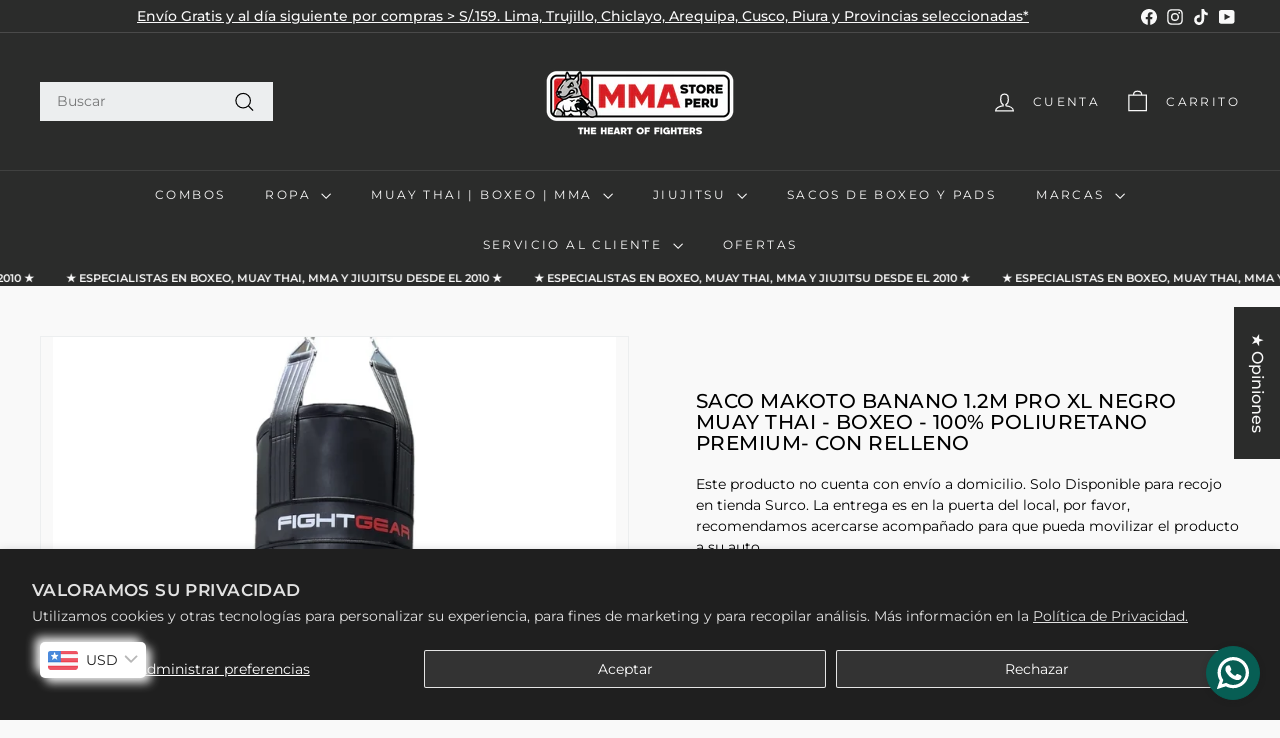

--- FILE ---
content_type: text/html; charset=utf-8
request_url: https://mmastore.pe/products/saco-makoto-banano-1-2m-pro-xl-negro-muay-thai-boxeo-100-poliuretano-premium-con-relleno
body_size: 75160
content:
<!doctype html>
<html class="no-js" lang="es" dir="ltr">
  <head>
    <meta charset="utf-8">
    <meta http-equiv="X-UA-Compatible" content="IE=edge,chrome=1">
    <meta name="viewport" content="width=device-width,initial-scale=1">
    <meta name="theme-color" content="#111111">
    <link rel="canonical" href="https://mmastore.pe/products/saco-makoto-banano-1-2m-pro-xl-negro-muay-thai-boxeo-100-poliuretano-premium-con-relleno">
    <link rel="preconnect" href="https://fonts.shopifycdn.com" crossorigin>
    <link rel="dns-prefetch" href="https://ajax.googleapis.com">
    <link rel="dns-prefetch" href="https://maps.googleapis.com">
    <link rel="dns-prefetch" href="https://maps.gstatic.com"><link rel="shortcut icon" href="//mmastore.pe/cdn/shop/files/favicon-mma-nuevo_32x32.jpg?v=1761422028" type="image/png">
<title>Saco Makoto Banano 1.2m Pro XL Negro Muay Thai - Boxeo - 100% Poliuret &ndash; MMA Store Peru</title>
<meta name="description" content="100% Poliuretano (sintético) de calidad premium. El saco viene relleno Incluye Cadena  Correas de Nylon grueso Relleno especial de espuma + Tela y Arena 120cmx 43cm Peso aproximado:  Los Sacos Makoto han sido creados para entrenamientos intensos y de alto impacto. Están fabricados con 100% Poliuretano Premium (sintétic">
<meta property="og:site_name" content="MMA Store Peru">
<meta property="og:url" content="https://mmastore.pe/products/saco-makoto-banano-1-2m-pro-xl-negro-muay-thai-boxeo-100-poliuretano-premium-con-relleno">
<meta property="og:title" content="Saco Makoto Banano 1.2m Pro XL Negro  Muay Thai - Boxeo  -  100% Poliuretano Premium- Con Relleno">
<meta property="og:type" content="product">
<meta property="og:description" content="100% Poliuretano (sintético) de calidad premium. El saco viene relleno Incluye Cadena  Correas de Nylon grueso Relleno especial de espuma + Tela y Arena 120cmx 43cm Peso aproximado:  Los Sacos Makoto han sido creados para entrenamientos intensos y de alto impacto. Están fabricados con 100% Poliuretano Premium (sintétic"><meta property="og:image" content="http://mmastore.pe/cdn/shop/files/saco_1.2_xl-negro-2.jpg?v=1698698742">
  <meta property="og:image:secure_url" content="https://mmastore.pe/cdn/shop/files/saco_1.2_xl-negro-2.jpg?v=1698698742">
  <meta property="og:image:width" content="1000">
  <meta property="og:image:height" content="1045"><meta name="twitter:site" content="@">
<meta name="twitter:card" content="summary_large_image">
<meta name="twitter:title" content="Saco Makoto Banano 1.2m Pro XL Negro  Muay Thai - Boxeo  -  100% Poliuretano Premium- Con Relleno">
<meta name="twitter:description" content="100% Poliuretano (sintético) de calidad premium. El saco viene relleno Incluye Cadena  Correas de Nylon grueso Relleno especial de espuma + Tela y Arena 120cmx 43cm Peso aproximado:  Los Sacos Makoto han sido creados para entrenamientos intensos y de alto impacto. Están fabricados con 100% Poliuretano Premium (sintétic">

<style data-shopify>@font-face {
  font-family: Montserrat;
  font-weight: 500;
  font-style: normal;
  font-display: swap;
  src: url("//mmastore.pe/cdn/fonts/montserrat/montserrat_n5.07ef3781d9c78c8b93c98419da7ad4fbeebb6635.woff2") format("woff2"),
       url("//mmastore.pe/cdn/fonts/montserrat/montserrat_n5.adf9b4bd8b0e4f55a0b203cdd84512667e0d5e4d.woff") format("woff");
}

  @font-face {
  font-family: Montserrat;
  font-weight: 400;
  font-style: normal;
  font-display: swap;
  src: url("//mmastore.pe/cdn/fonts/montserrat/montserrat_n4.81949fa0ac9fd2021e16436151e8eaa539321637.woff2") format("woff2"),
       url("//mmastore.pe/cdn/fonts/montserrat/montserrat_n4.a6c632ca7b62da89c3594789ba828388aac693fe.woff") format("woff");
}


  @font-face {
  font-family: Montserrat;
  font-weight: 600;
  font-style: normal;
  font-display: swap;
  src: url("//mmastore.pe/cdn/fonts/montserrat/montserrat_n6.1326b3e84230700ef15b3a29fb520639977513e0.woff2") format("woff2"),
       url("//mmastore.pe/cdn/fonts/montserrat/montserrat_n6.652f051080eb14192330daceed8cd53dfdc5ead9.woff") format("woff");
}

  @font-face {
  font-family: Montserrat;
  font-weight: 400;
  font-style: italic;
  font-display: swap;
  src: url("//mmastore.pe/cdn/fonts/montserrat/montserrat_i4.5a4ea298b4789e064f62a29aafc18d41f09ae59b.woff2") format("woff2"),
       url("//mmastore.pe/cdn/fonts/montserrat/montserrat_i4.072b5869c5e0ed5b9d2021e4c2af132e16681ad2.woff") format("woff");
}

  @font-face {
  font-family: Montserrat;
  font-weight: 600;
  font-style: italic;
  font-display: swap;
  src: url("//mmastore.pe/cdn/fonts/montserrat/montserrat_i6.e90155dd2f004112a61c0322d66d1f59dadfa84b.woff2") format("woff2"),
       url("//mmastore.pe/cdn/fonts/montserrat/montserrat_i6.41470518d8e9d7f1bcdd29a447c2397e5393943f.woff") format("woff");
}

</style><link href="//mmastore.pe/cdn/shop/t/41/assets/components.css?v=179802108132196007191728626920" rel="stylesheet" type="text/css" media="all" />

<style data-shopify>:root {
    --colorBody: #f9f9f9;
    --colorBodyAlpha05: rgba(249, 249, 249, 0.05);
    --colorBodyDim: #ececec;

    --colorBorder: #eceeef;

    --colorBtnPrimary: #111111;
    --colorBtnPrimaryLight: #2b2b2b;
    --colorBtnPrimaryDim: #040404;
    --colorBtnPrimaryText: #f9f9f9;

    --colorCartDot: #c12b15;
    --colorCartDotText: #fff;

    --colorFooter: #2b2c2b;
    --colorFooterBorder: #f9f9f9;
    --colorFooterText: #f9f9f9;

    --colorLink: #000000;

    --colorModalBg: rgba(15, 15, 15, 0.6);

    --colorNav: #2b2c2b;
    --colorNavSearch: #eceeef;
    --colorNavText: #f9f9f9;

    --colorPrice: #1c1d1d;

    --colorSaleTag: #c12b15;
    --colorSaleTagText: #f9f9f9;

    --colorScheme1Text: #f9f9f9;
    --colorScheme1Bg: #c12b15;
    --colorScheme2Text: #000000;
    --colorScheme2Bg: #f9f9f9;
    --colorScheme3Text: #f9f9f9;
    --colorScheme3Bg: #2b2c2b;

    --colorTextBody: #000000;
    --colorTextBodyAlpha005: rgba(0, 0, 0, 0.05);
    --colorTextBodyAlpha008: rgba(0, 0, 0, 0.08);
    --colorTextSavings: #c12b15;

    --colorToolbar: #2b2c2b;
    --colorToolbarText: #f9f9f9;

    --urlIcoSelect: url(//mmastore.pe/cdn/shop/t/41/assets/ico-select.svg);
    --urlSwirlSvg: url(//mmastore.pe/cdn/shop/t/41/assets/swirl.svg);

    --header-padding-bottom: 0;

    --pageTopPadding: 35px;
    --pageNarrow: 780px;
    --pageWidthPadding: 40px;
    --gridGutter: 22px;
    --indexSectionPadding: 60px;
    --sectionHeaderBottom: 40px;
    --collapsibleIconWidth: 12px;

    --sizeChartMargin: 30px 0;
    --sizeChartIconMargin: 5px;

    --newsletterReminderPadding: 20px 30px 20px 25px;

    --textFrameMargin: 10px;

    /*Shop Pay Installments*/
    --color-body-text: #000000;
    --color-body: #f9f9f9;
    --color-bg: #f9f9f9;

    --typeHeaderPrimary: Montserrat;
    --typeHeaderFallback: sans-serif;
    --typeHeaderSize: 23px;
    --typeHeaderWeight: 500;
    --typeHeaderLineHeight: 1.1;
    --typeHeaderSpacing: 0.025em;

    --typeBasePrimary:Montserrat;
    --typeBaseFallback:sans-serif;
    --typeBaseSize: 14px;
    --typeBaseWeight: 400;
    --typeBaseSpacing: 0.0em;
    --typeBaseLineHeight: 1.5;

    --colorSmallImageBg: #f9f9f9;
    --colorSmallImageBgDark: #f1f1f1;
    --colorLargeImageBg: #0f0f0f;
    --colorLargeImageBgLight: #303030;

    --icon-strokeWidth: 3px;
    --icon-strokeLinejoin: miter;

    
      --buttonRadius: 3px;
      --btnPadding: 11px 25px;
    

    
      --roundness: 0;
    

    
      --gridThickness: 0;
    

    --productTileMargin: 10%;
    --collectionTileMargin: 15%;

    --swatchSize: 40px;
  }

  @media screen and (max-width: 768px) {
    :root {
      --pageTopPadding: 15px;
      --pageNarrow: 330px;
      --pageWidthPadding: 17px;
      --gridGutter: 16px;
      --indexSectionPadding: 40px;
      --sectionHeaderBottom: 25px;
      --collapsibleIconWidth: 10px;
      --textFrameMargin: 7px;
      --typeBaseSize: 12px;

      
        --roundness: 0;
        --btnPadding: 9px 17px;
      
    }
  }</style><link href="//mmastore.pe/cdn/shop/t/41/assets/overrides.css?v=61671070734277095511728626945" rel="stylesheet" type="text/css" media="all" />
<style data-shopify>:root {
        --productGridPadding: 12px;
      }</style><script async crossorigin fetchpriority="high" src="/cdn/shopifycloud/importmap-polyfill/es-modules-shim.2.4.0.js"></script>
<script>
      document.documentElement.className = document.documentElement.className.replace('no-js', 'js');

      window.theme = window.theme || {};

      theme.settings = {
        themeName: 'Expanse',
        themeVersion: "5.2.5" // x-release-please-version
      };
    </script><script type="importmap">
{
  "imports": {
    "@archetype-themes/scripts/config": "//mmastore.pe/cdn/shop/t/41/assets/config.js?v=46854268358620717621728626920",
    "@archetype-themes/scripts/helpers/a11y": "//mmastore.pe/cdn/shop/t/41/assets/a11y.js?v=146705825431690116351728626902",
    "@archetype-themes/scripts/helpers/ajax-renderer": "//mmastore.pe/cdn/shop/t/41/assets/ajax-renderer.js?v=7517952383981163841728626903",
    "@archetype-themes/scripts/helpers/cart": "//mmastore.pe/cdn/shop/t/41/assets/cart.js?v=83797180930675604941728626913",
    "@archetype-themes/scripts/helpers/currency": "//mmastore.pe/cdn/shop/t/41/assets/currency.js?v=30528371845530833611728626921",
    "@archetype-themes/scripts/helpers/library-loader": "//mmastore.pe/cdn/shop/t/41/assets/library-loader.js?v=156273567395030534951728626938",
    "@archetype-themes/scripts/helpers/section": "//mmastore.pe/cdn/shop/t/41/assets/section.js?v=132577235708517326151728626971",
    "@archetype-themes/scripts/helpers/utils": "//mmastore.pe/cdn/shop/t/41/assets/utils.js?v=125538862470536898921728626993",
    "@archetype-themes/scripts/helpers/vimeo": "//mmastore.pe/cdn/shop/t/41/assets/vimeo.js?v=24358449204266797831728626997",
    "@archetype-themes/scripts/helpers/youtube": "//mmastore.pe/cdn/shop/t/41/assets/youtube.js?v=65638137014896701821728627000",
    "@archetype-themes/scripts/modules/base-media": "//mmastore.pe/cdn/shop/t/41/assets/base-media.js?v=158686823065200144011728626907",
    "@archetype-themes/scripts/modules/cart-drawer": "//mmastore.pe/cdn/shop/t/41/assets/cart-drawer.js?v=160665800527820250051728626912",
    "@archetype-themes/scripts/modules/cart-form": "//mmastore.pe/cdn/shop/t/41/assets/cart-form.js?v=91196255046664301111728626913",
    "@archetype-themes/scripts/modules/collection-sidebar": "//mmastore.pe/cdn/shop/t/41/assets/collection-sidebar.js?v=32046460992339877421728626919",
    "@archetype-themes/scripts/modules/disclosure": "//mmastore.pe/cdn/shop/t/41/assets/disclosure.js?v=182459945533096787091728626923",
    "@archetype-themes/scripts/modules/drawers": "//mmastore.pe/cdn/shop/t/41/assets/drawers.js?v=107619225559659722991728626924",
    "@archetype-themes/scripts/modules/header-nav": "//mmastore.pe/cdn/shop/t/41/assets/header-nav.js?v=61102331513955961811728626930",
    "@archetype-themes/scripts/modules/modal": "//mmastore.pe/cdn/shop/t/41/assets/modal.js?v=103049627967414201881728626942",
    "@archetype-themes/scripts/modules/photoswipe": "//mmastore.pe/cdn/shop/t/41/assets/photoswipe.js?v=61950094564222720771728626951",
    "@archetype-themes/scripts/modules/product-media": "//mmastore.pe/cdn/shop/t/41/assets/product-media.js?v=114769602821602274331728626956",
    "@archetype-themes/scripts/modules/product-recommendations": "//mmastore.pe/cdn/shop/t/41/assets/product-recommendations.js?v=129269900080061478331728626956",
    "@archetype-themes/scripts/modules/slideshow": "//mmastore.pe/cdn/shop/t/41/assets/slideshow.js?v=156838720240918166541728626974",
    "@archetype-themes/scripts/modules/swatches": "//mmastore.pe/cdn/shop/t/41/assets/swatches.js?v=115748111205220542111728626977",
    "@archetype-themes/scripts/modules/video-modal": "//mmastore.pe/cdn/shop/t/41/assets/video-modal.js?v=124352799055401291551728626995",
    "@archetype-themes/scripts/modules/video-section": "//mmastore.pe/cdn/shop/t/41/assets/video-section.js?v=145713833504631471951728626996",
    "@archetype-themes/scripts/vendors/flickity": "//mmastore.pe/cdn/shop/t/41/assets/flickity.js?v=64834745540944186391728626927",
    "@archetype-themes/scripts/vendors/flickity-fade": "//mmastore.pe/cdn/shop/t/41/assets/flickity-fade.js?v=183919691856929975431728626926",
    "@archetype-themes/scripts/vendors/in-view": "//mmastore.pe/cdn/shop/t/41/assets/in-view.js?v=114407302255486814571728626933",
    "@archetype-themes/scripts/vendors/photoswipe-ui-default.min": "//mmastore.pe/cdn/shop/t/41/assets/photoswipe-ui-default.min.js?v=38398438522819608121728626950",
    "@archetype-themes/scripts/vendors/photoswipe.min": "//mmastore.pe/cdn/shop/t/41/assets/photoswipe.min.js?v=14839465386805463181728626951",
    "@archetype-themes/utils/pubsub": "//mmastore.pe/cdn/shop/t/41/assets/pubsub.js?v=133006050037748302171728626957",
    "@archetype-themes/utils/script-loader": "//mmastore.pe/cdn/shop/t/41/assets/script-loader.js?v=25126702851678854941728626961",
    "components/announcement-bar": "//mmastore.pe/cdn/shop/t/41/assets/announcement-bar.js?v=130357584752841676451728626905",
    "components/block-buy-buttons": "//mmastore.pe/cdn/shop/t/41/assets/block-buy-buttons.js?v=11796062151789649231728626908",
    "components/block-price": "//mmastore.pe/cdn/shop/t/41/assets/block-price.js?v=163350562479400801831728626910",
    "components/block-variant-picker": "//mmastore.pe/cdn/shop/t/41/assets/block-variant-picker.js?v=1977561798542972771728626911",
    "components/collapsible": "//mmastore.pe/cdn/shop/t/41/assets/collapsible.js?v=155419906067739637921728626918",
    "components/gift-card-recipient-form": "//mmastore.pe/cdn/shop/t/41/assets/gift-card-recipient-form.js?v=64755253772159527141728626927",
    "components/header-mobile-nav": "//mmastore.pe/cdn/shop/t/41/assets/header-mobile-nav.js?v=34501982044316274591728626929",
    "components/item-grid": "//mmastore.pe/cdn/shop/t/41/assets/item-grid.js?v=152639846473000520891728626936",
    "components/newsletter-reminder": "//mmastore.pe/cdn/shop/t/41/assets/newsletter-reminder.js?v=90617379688067204021728626943",
    "components/parallax-image": "//mmastore.pe/cdn/shop/t/41/assets/parallax-image.js?v=52940338558575531261728626947",
    "components/predictive-search": "//mmastore.pe/cdn/shop/t/41/assets/predictive-search.js?v=125633826981499254571728626953",
    "components/price-range": "//mmastore.pe/cdn/shop/t/41/assets/price-range.js?v=123052969041133689781728626954",
    "components/product-images": "//mmastore.pe/cdn/shop/t/41/assets/product-images.js?v=88344245524099105901728626955",
    "components/product-inventory": "//mmastore.pe/cdn/shop/t/41/assets/product-inventory.js?v=143866564290173401391728626955",
    "components/quantity-selector": "//mmastore.pe/cdn/shop/t/41/assets/quantity-selector.js?v=19884633747308054381728626957",
    "components/quick-add": "//mmastore.pe/cdn/shop/t/41/assets/quick-add.js?v=153468363738513771401728626958",
    "components/quick-shop": "//mmastore.pe/cdn/shop/t/41/assets/quick-shop.js?v=97897957291450767481728626959",
    "components/rte": "//mmastore.pe/cdn/shop/t/41/assets/rte.js?v=181885037864920336431728626961",
    "components/section-advanced-accordion": "//mmastore.pe/cdn/shop/t/41/assets/section-advanced-accordion.js?v=160203125380940052601728626962",
    "components/section-age-verification-popup": "//mmastore.pe/cdn/shop/t/41/assets/section-age-verification-popup.js?v=70734405310605133951728626962",
    "components/section-background-image-text": "//mmastore.pe/cdn/shop/t/41/assets/section-background-image-text.js?v=17382720343615129641728626963",
    "components/section-collection-header": "//mmastore.pe/cdn/shop/t/41/assets/section-collection-header.js?v=40131443076822210851728626963",
    "components/section-countdown": "//mmastore.pe/cdn/shop/t/41/assets/section-countdown.js?v=109956453145979029921728626964",
    "components/section-footer": "//mmastore.pe/cdn/shop/t/41/assets/section-footer.js?v=164218822520813513031728626964",
    "components/section-header": "//mmastore.pe/cdn/shop/t/41/assets/section-header.js?v=18369522156731752591728626965",
    "components/section-hotspots": "//mmastore.pe/cdn/shop/t/41/assets/section-hotspots.js?v=176317069189202021961728626965",
    "components/section-image-compare": "//mmastore.pe/cdn/shop/t/41/assets/section-image-compare.js?v=172731276419655354281728626966",
    "components/section-main-addresses": "//mmastore.pe/cdn/shop/t/41/assets/section-main-addresses.js?v=38269558316828166111728626966",
    "components/section-main-cart": "//mmastore.pe/cdn/shop/t/41/assets/section-main-cart.js?v=112925653898238753791728626967",
    "components/section-main-login": "//mmastore.pe/cdn/shop/t/41/assets/section-main-login.js?v=141583384861984065451728626967",
    "components/section-map": "//mmastore.pe/cdn/shop/t/41/assets/section-map.js?v=8045789484266781521728626968",
    "components/section-more-products-vendor": "//mmastore.pe/cdn/shop/t/41/assets/section-more-products-vendor.js?v=109256806162307803791728626968",
    "components/section-newsletter-popup": "//mmastore.pe/cdn/shop/t/41/assets/section-newsletter-popup.js?v=63124875165464732401728626969",
    "components/section-password-header": "//mmastore.pe/cdn/shop/t/41/assets/section-password-header.js?v=113265428254908848341728626969",
    "components/section-recently-viewed": "//mmastore.pe/cdn/shop/t/41/assets/section-recently-viewed.js?v=71380856058705518961728626970",
    "components/section-testimonials": "//mmastore.pe/cdn/shop/t/41/assets/section-testimonials.js?v=99252732340278527291728626970",
    "components/section-toolbar": "//mmastore.pe/cdn/shop/t/41/assets/section-toolbar.js?v=138777767681444653671728626971",
    "components/store-availability": "//mmastore.pe/cdn/shop/t/41/assets/store-availability.js?v=63703472421863417921728626976",
    "components/tool-tip": "//mmastore.pe/cdn/shop/t/41/assets/tool-tip.js?v=90403548259094193031728626991",
    "components/tool-tip-trigger": "//mmastore.pe/cdn/shop/t/41/assets/tool-tip-trigger.js?v=140183424560662924111728626991",
    "components/variant-sku": "//mmastore.pe/cdn/shop/t/41/assets/variant-sku.js?v=177336021623114299181728626994",
    "components/video-media": "//mmastore.pe/cdn/shop/t/41/assets/video-media.js?v=73971623221435132531728626995",
    "js-cookie": "//mmastore.pe/cdn/shop/t/41/assets/js.cookie.mjs?v=38015963105781969301728626936",
    "nouislider": "//mmastore.pe/cdn/shop/t/41/assets/nouislider.js?v=100438778919154896961728626944"
  }
}
</script>
<script>
  if (!(HTMLScriptElement.supports && HTMLScriptElement.supports('importmap'))) {
    const el = document.createElement('script')
    el.async = true
    el.src = "//mmastore.pe/cdn/shop/t/41/assets/es-module-shims.min.js?v=3197203922110785981728626925"
    document.head.appendChild(el)
  }
</script>

<script type="module" src="//mmastore.pe/cdn/shop/t/41/assets/is-land.min.js?v=92343381495565747271728626935"></script>



<script type="module">
  try {
    const importMap = document.querySelector('script[type="importmap"]')
    const importMapJson = JSON.parse(importMap.textContent)
    const importMapModules = Object.values(importMapJson.imports)
    for (let i = 0; i < importMapModules.length; i++) {
      const link = document.createElement('link')
      link.rel = 'modulepreload'
      link.href = importMapModules[i]
      document.head.appendChild(link)
    }
  } catch (e) {
    console.error(e)
  }
</script>
<script>window.performance && window.performance.mark && window.performance.mark('shopify.content_for_header.start');</script><meta name="google-site-verification" content="xPsYkp_NPWZgB3y_aTtiNVR9MVXHGI1UJcr2EWnA-Tw">
<meta name="google-site-verification" content="0XOQTELpN60ZgqFogZO7we0XeE92lc5ifEGJCqyVTZw">
<meta id="shopify-digital-wallet" name="shopify-digital-wallet" content="/7544307812/digital_wallets/dialog">
<link rel="alternate" type="application/json+oembed" href="https://mmastore.pe/products/saco-makoto-banano-1-2m-pro-xl-negro-muay-thai-boxeo-100-poliuretano-premium-con-relleno.oembed">
<script async="async" src="/checkouts/internal/preloads.js?locale=es-PE"></script>
<script id="shopify-features" type="application/json">{"accessToken":"ebae47791620f6944484432810bfa1c8","betas":["rich-media-storefront-analytics"],"domain":"mmastore.pe","predictiveSearch":true,"shopId":7544307812,"locale":"es"}</script>
<script>var Shopify = Shopify || {};
Shopify.shop = "mmastore-peru.myshopify.com";
Shopify.locale = "es";
Shopify.currency = {"active":"PEN","rate":"1.0"};
Shopify.country = "PE";
Shopify.theme = {"name":"Updated copy of Expanse v4.2 - Tema Actual-AT","id":131400532051,"schema_name":"Expanse","schema_version":"5.2.5","theme_store_id":902,"role":"main"};
Shopify.theme.handle = "null";
Shopify.theme.style = {"id":null,"handle":null};
Shopify.cdnHost = "mmastore.pe/cdn";
Shopify.routes = Shopify.routes || {};
Shopify.routes.root = "/";</script>
<script type="module">!function(o){(o.Shopify=o.Shopify||{}).modules=!0}(window);</script>
<script>!function(o){function n(){var o=[];function n(){o.push(Array.prototype.slice.apply(arguments))}return n.q=o,n}var t=o.Shopify=o.Shopify||{};t.loadFeatures=n(),t.autoloadFeatures=n()}(window);</script>
<script id="shop-js-analytics" type="application/json">{"pageType":"product"}</script>
<script defer="defer" async type="module" src="//mmastore.pe/cdn/shopifycloud/shop-js/modules/v2/client.init-shop-cart-sync_2Gr3Q33f.es.esm.js"></script>
<script defer="defer" async type="module" src="//mmastore.pe/cdn/shopifycloud/shop-js/modules/v2/chunk.common_noJfOIa7.esm.js"></script>
<script defer="defer" async type="module" src="//mmastore.pe/cdn/shopifycloud/shop-js/modules/v2/chunk.modal_Deo2FJQo.esm.js"></script>
<script type="module">
  await import("//mmastore.pe/cdn/shopifycloud/shop-js/modules/v2/client.init-shop-cart-sync_2Gr3Q33f.es.esm.js");
await import("//mmastore.pe/cdn/shopifycloud/shop-js/modules/v2/chunk.common_noJfOIa7.esm.js");
await import("//mmastore.pe/cdn/shopifycloud/shop-js/modules/v2/chunk.modal_Deo2FJQo.esm.js");

  window.Shopify.SignInWithShop?.initShopCartSync?.({"fedCMEnabled":true,"windoidEnabled":true});

</script>
<script>(function() {
  var isLoaded = false;
  function asyncLoad() {
    if (isLoaded) return;
    isLoaded = true;
    var urls = ["https:\/\/app.kiwisizing.com\/web\/js\/dist\/kiwiSizing\/plugin\/SizingPlugin.prod.js?v=330\u0026shop=mmastore-peru.myshopify.com","https:\/\/whatschat.shopiapps.in\/script\/sp-whatsapp-app-tabs.js?version=1.0\u0026shop=mmastore-peru.myshopify.com"];
    for (var i = 0; i < urls.length; i++) {
      var s = document.createElement('script');
      s.type = 'text/javascript';
      s.async = true;
      s.src = urls[i];
      var x = document.getElementsByTagName('script')[0];
      x.parentNode.insertBefore(s, x);
    }
  };
  if(window.attachEvent) {
    window.attachEvent('onload', asyncLoad);
  } else {
    window.addEventListener('load', asyncLoad, false);
  }
})();</script>
<script id="__st">var __st={"a":7544307812,"offset":-18000,"reqid":"3d6e94f4-031b-4b9b-957d-df05853189f6-1769133542","pageurl":"mmastore.pe\/products\/saco-makoto-banano-1-2m-pro-xl-negro-muay-thai-boxeo-100-poliuretano-premium-con-relleno","u":"5f74b15dfee4","p":"product","rtyp":"product","rid":7005820780627};</script>
<script>window.ShopifyPaypalV4VisibilityTracking = true;</script>
<script id="captcha-bootstrap">!function(){'use strict';const t='contact',e='account',n='new_comment',o=[[t,t],['blogs',n],['comments',n],[t,'customer']],c=[[e,'customer_login'],[e,'guest_login'],[e,'recover_customer_password'],[e,'create_customer']],r=t=>t.map((([t,e])=>`form[action*='/${t}']:not([data-nocaptcha='true']) input[name='form_type'][value='${e}']`)).join(','),a=t=>()=>t?[...document.querySelectorAll(t)].map((t=>t.form)):[];function s(){const t=[...o],e=r(t);return a(e)}const i='password',u='form_key',d=['recaptcha-v3-token','g-recaptcha-response','h-captcha-response',i],f=()=>{try{return window.sessionStorage}catch{return}},m='__shopify_v',_=t=>t.elements[u];function p(t,e,n=!1){try{const o=window.sessionStorage,c=JSON.parse(o.getItem(e)),{data:r}=function(t){const{data:e,action:n}=t;return t[m]||n?{data:e,action:n}:{data:t,action:n}}(c);for(const[e,n]of Object.entries(r))t.elements[e]&&(t.elements[e].value=n);n&&o.removeItem(e)}catch(o){console.error('form repopulation failed',{error:o})}}const l='form_type',E='cptcha';function T(t){t.dataset[E]=!0}const w=window,h=w.document,L='Shopify',v='ce_forms',y='captcha';let A=!1;((t,e)=>{const n=(g='f06e6c50-85a8-45c8-87d0-21a2b65856fe',I='https://cdn.shopify.com/shopifycloud/storefront-forms-hcaptcha/ce_storefront_forms_captcha_hcaptcha.v1.5.2.iife.js',D={infoText:'Protegido por hCaptcha',privacyText:'Privacidad',termsText:'Términos'},(t,e,n)=>{const o=w[L][v],c=o.bindForm;if(c)return c(t,g,e,D).then(n);var r;o.q.push([[t,g,e,D],n]),r=I,A||(h.body.append(Object.assign(h.createElement('script'),{id:'captcha-provider',async:!0,src:r})),A=!0)});var g,I,D;w[L]=w[L]||{},w[L][v]=w[L][v]||{},w[L][v].q=[],w[L][y]=w[L][y]||{},w[L][y].protect=function(t,e){n(t,void 0,e),T(t)},Object.freeze(w[L][y]),function(t,e,n,w,h,L){const[v,y,A,g]=function(t,e,n){const i=e?o:[],u=t?c:[],d=[...i,...u],f=r(d),m=r(i),_=r(d.filter((([t,e])=>n.includes(e))));return[a(f),a(m),a(_),s()]}(w,h,L),I=t=>{const e=t.target;return e instanceof HTMLFormElement?e:e&&e.form},D=t=>v().includes(t);t.addEventListener('submit',(t=>{const e=I(t);if(!e)return;const n=D(e)&&!e.dataset.hcaptchaBound&&!e.dataset.recaptchaBound,o=_(e),c=g().includes(e)&&(!o||!o.value);(n||c)&&t.preventDefault(),c&&!n&&(function(t){try{if(!f())return;!function(t){const e=f();if(!e)return;const n=_(t);if(!n)return;const o=n.value;o&&e.removeItem(o)}(t);const e=Array.from(Array(32),(()=>Math.random().toString(36)[2])).join('');!function(t,e){_(t)||t.append(Object.assign(document.createElement('input'),{type:'hidden',name:u})),t.elements[u].value=e}(t,e),function(t,e){const n=f();if(!n)return;const o=[...t.querySelectorAll(`input[type='${i}']`)].map((({name:t})=>t)),c=[...d,...o],r={};for(const[a,s]of new FormData(t).entries())c.includes(a)||(r[a]=s);n.setItem(e,JSON.stringify({[m]:1,action:t.action,data:r}))}(t,e)}catch(e){console.error('failed to persist form',e)}}(e),e.submit())}));const S=(t,e)=>{t&&!t.dataset[E]&&(n(t,e.some((e=>e===t))),T(t))};for(const o of['focusin','change'])t.addEventListener(o,(t=>{const e=I(t);D(e)&&S(e,y())}));const B=e.get('form_key'),M=e.get(l),P=B&&M;t.addEventListener('DOMContentLoaded',(()=>{const t=y();if(P)for(const e of t)e.elements[l].value===M&&p(e,B);[...new Set([...A(),...v().filter((t=>'true'===t.dataset.shopifyCaptcha))])].forEach((e=>S(e,t)))}))}(h,new URLSearchParams(w.location.search),n,t,e,['guest_login'])})(!0,!0)}();</script>
<script integrity="sha256-4kQ18oKyAcykRKYeNunJcIwy7WH5gtpwJnB7kiuLZ1E=" data-source-attribution="shopify.loadfeatures" defer="defer" src="//mmastore.pe/cdn/shopifycloud/storefront/assets/storefront/load_feature-a0a9edcb.js" crossorigin="anonymous"></script>
<script data-source-attribution="shopify.dynamic_checkout.dynamic.init">var Shopify=Shopify||{};Shopify.PaymentButton=Shopify.PaymentButton||{isStorefrontPortableWallets:!0,init:function(){window.Shopify.PaymentButton.init=function(){};var t=document.createElement("script");t.src="https://mmastore.pe/cdn/shopifycloud/portable-wallets/latest/portable-wallets.es.js",t.type="module",document.head.appendChild(t)}};
</script>
<script data-source-attribution="shopify.dynamic_checkout.buyer_consent">
  function portableWalletsHideBuyerConsent(e){var t=document.getElementById("shopify-buyer-consent"),n=document.getElementById("shopify-subscription-policy-button");t&&n&&(t.classList.add("hidden"),t.setAttribute("aria-hidden","true"),n.removeEventListener("click",e))}function portableWalletsShowBuyerConsent(e){var t=document.getElementById("shopify-buyer-consent"),n=document.getElementById("shopify-subscription-policy-button");t&&n&&(t.classList.remove("hidden"),t.removeAttribute("aria-hidden"),n.addEventListener("click",e))}window.Shopify?.PaymentButton&&(window.Shopify.PaymentButton.hideBuyerConsent=portableWalletsHideBuyerConsent,window.Shopify.PaymentButton.showBuyerConsent=portableWalletsShowBuyerConsent);
</script>
<script>
  function portableWalletsCleanup(e){e&&e.src&&console.error("Failed to load portable wallets script "+e.src);var t=document.querySelectorAll("shopify-accelerated-checkout .shopify-payment-button__skeleton, shopify-accelerated-checkout-cart .wallet-cart-button__skeleton"),e=document.getElementById("shopify-buyer-consent");for(let e=0;e<t.length;e++)t[e].remove();e&&e.remove()}function portableWalletsNotLoadedAsModule(e){e instanceof ErrorEvent&&"string"==typeof e.message&&e.message.includes("import.meta")&&"string"==typeof e.filename&&e.filename.includes("portable-wallets")&&(window.removeEventListener("error",portableWalletsNotLoadedAsModule),window.Shopify.PaymentButton.failedToLoad=e,"loading"===document.readyState?document.addEventListener("DOMContentLoaded",window.Shopify.PaymentButton.init):window.Shopify.PaymentButton.init())}window.addEventListener("error",portableWalletsNotLoadedAsModule);
</script>

<script type="module" src="https://mmastore.pe/cdn/shopifycloud/portable-wallets/latest/portable-wallets.es.js" onError="portableWalletsCleanup(this)" crossorigin="anonymous"></script>
<script nomodule>
  document.addEventListener("DOMContentLoaded", portableWalletsCleanup);
</script>

<script id='scb4127' type='text/javascript' async='' src='https://mmastore.pe/cdn/shopifycloud/privacy-banner/storefront-banner.js'></script><link id="shopify-accelerated-checkout-styles" rel="stylesheet" media="screen" href="https://mmastore.pe/cdn/shopifycloud/portable-wallets/latest/accelerated-checkout-backwards-compat.css" crossorigin="anonymous">
<style id="shopify-accelerated-checkout-cart">
        #shopify-buyer-consent {
  margin-top: 1em;
  display: inline-block;
  width: 100%;
}

#shopify-buyer-consent.hidden {
  display: none;
}

#shopify-subscription-policy-button {
  background: none;
  border: none;
  padding: 0;
  text-decoration: underline;
  font-size: inherit;
  cursor: pointer;
}

#shopify-subscription-policy-button::before {
  box-shadow: none;
}

      </style>

<script>window.performance && window.performance.mark && window.performance.mark('shopify.content_for_header.end');</script>

    <script src="//mmastore.pe/cdn/shop/t/41/assets/theme.js?v=113616480651186619411728626990" defer="defer"></script>
  <!-- BEGIN app block: shopify://apps/judge-me-reviews/blocks/judgeme_core/61ccd3b1-a9f2-4160-9fe9-4fec8413e5d8 --><!-- Start of Judge.me Core -->






<link rel="dns-prefetch" href="https://cdnwidget.judge.me">
<link rel="dns-prefetch" href="https://cdn.judge.me">
<link rel="dns-prefetch" href="https://cdn1.judge.me">
<link rel="dns-prefetch" href="https://api.judge.me">

<script data-cfasync='false' class='jdgm-settings-script'>window.jdgmSettings={"pagination":5,"disable_web_reviews":true,"badge_no_review_text":"Sin reseñas","badge_n_reviews_text":"{{ n }} reseña/reseñas","badge_star_color":"#C12B15","hide_badge_preview_if_no_reviews":true,"badge_hide_text":false,"enforce_center_preview_badge":false,"widget_title":"Reseñas de Clientes","widget_open_form_text":"Escribir una reseña","widget_close_form_text":"Cancelar reseña","widget_refresh_page_text":"Actualizar página","widget_summary_text":"Basado en {{ number_of_reviews }} reseña/reseñas","widget_no_review_text":"Sé el primero en escribir una reseña","widget_name_field_text":"Nombre","widget_verified_name_field_text":"Nombre verificado ","widget_name_placeholder_text":"Nombre","widget_required_field_error_text":"Este campo es obligatorio.","widget_email_field_text":"Dirección de correo electrónico","widget_verified_email_field_text":"Correo electrónico verificado ","widget_email_placeholder_text":"Tu dirección de correo electrónico","widget_email_field_error_text":"Por favor, ingresa una dirección de correo electrónico válida.","widget_rating_field_text":"Calificación","widget_review_title_field_text":"Título de la Reseña","widget_review_title_placeholder_text":"Da un título a tu reseña","widget_review_body_field_text":"Contenido de la reseña","widget_review_body_placeholder_text":"Empieza a escribir aquí...","widget_pictures_field_text":"Añade tus fotos y/o videos aquí y tu cupón estará activo","widget_submit_review_text":"Enviar Reseña","widget_submit_verified_review_text":"Enviar Reseña Verificada","widget_submit_success_msg_with_auto_publish":"¡Gracias! Por favor, actualiza la página en unos momentos para ver tu reseña. Puedes eliminar o editar tu reseña iniciando sesión en \u003ca href='https://judge.me/login' target='_blank' rel='nofollow noopener'\u003eJudge.me\u003c/a\u003e","widget_submit_success_msg_no_auto_publish":"¡Gracias! Tu reseña se publicará tan pronto como sea aprobada por el administrador de la tienda. Puedes eliminar o editar tu reseña iniciando sesión en \u003ca href='https://judge.me/login' target='_blank' rel='nofollow noopener'\u003eJudge.me\u003c/a\u003e","widget_show_default_reviews_out_of_total_text":"Mostrando {{ n_reviews_shown }} de {{ n_reviews }} reseñas.","widget_show_all_link_text":"Mostrar todas","widget_show_less_link_text":"Mostrar menos","widget_author_said_text":"{{ reviewer_name }} dijo:","widget_days_text":"hace {{ n }} día/días","widget_weeks_text":"hace {{ n }} semana/semanas","widget_months_text":"hace {{ n }} mes/meses","widget_years_text":"hace {{ n }} año/años","widget_yesterday_text":"Ayer","widget_today_text":"Hoy","widget_replied_text":"\u003e\u003e {{ shop_name }} respondió:","widget_read_more_text":"Leer más","widget_reviewer_name_as_initial":"last_initial","widget_rating_filter_color":"","widget_rating_filter_see_all_text":"Ver todas las reseñas","widget_sorting_most_recent_text":"Más Recientes","widget_sorting_highest_rating_text":"Mayor Calificación","widget_sorting_lowest_rating_text":"Menor Calificación","widget_sorting_with_pictures_text":"Solo Imágenes","widget_sorting_most_helpful_text":"Más Útiles","widget_open_question_form_text":"Hacer una pregunta","widget_reviews_subtab_text":"Reseñas","widget_questions_subtab_text":"Preguntas","widget_question_label_text":"Pregunta","widget_answer_label_text":"Respuesta","widget_question_placeholder_text":"Escribe tu pregunta aquí","widget_submit_question_text":"Enviar Pregunta","widget_question_submit_success_text":"¡Gracias por tu pregunta! Te notificaremos una vez que sea respondida.","widget_star_color":"#C12B15","verified_badge_text":"Verificado","verified_badge_bg_color":"","verified_badge_text_color":"","verified_badge_placement":"left-of-reviewer-name","widget_review_max_height":"","widget_hide_border":false,"widget_social_share":false,"widget_thumb":false,"widget_review_location_show":true,"widget_location_format":"country_iso_code","all_reviews_include_out_of_store_products":true,"all_reviews_out_of_store_text":"(fuera de la tienda)","all_reviews_pagination":100,"all_reviews_product_name_prefix_text":"sobre","enable_review_pictures":true,"enable_question_anwser":true,"widget_theme":"","review_date_format":"dd/mm/yyyy","default_sort_method":"most-recent","widget_product_reviews_subtab_text":"Reseñas de Productos","widget_shop_reviews_subtab_text":"Reseñas de la Tienda","widget_other_products_reviews_text":"Reseñas para otros productos","widget_store_reviews_subtab_text":"Reseñas de la tienda","widget_no_store_reviews_text":"Esta tienda no ha recibido ninguna reseña todavía","widget_web_restriction_product_reviews_text":"Este producto no ha recibido ninguna reseña todavía","widget_no_items_text":"No se encontraron elementos","widget_show_more_text":"Mostrar más","widget_write_a_store_review_text":"Deje una reseña de la tienda","widget_other_languages_heading":"Reseñas en Otros Idiomas","widget_translate_review_text":"Traducir reseña a {{ language }}","widget_translating_review_text":"Traduciendo...","widget_show_original_translation_text":"Mostrar original ({{ language }})","widget_translate_review_failed_text":"No se pudo traducir la reseña.","widget_translate_review_retry_text":"Reintentar","widget_translate_review_try_again_later_text":"Intentar más tarde","show_product_url_for_grouped_product":false,"widget_sorting_pictures_first_text":"Imágenes Primero","show_pictures_on_all_rev_page_mobile":false,"show_pictures_on_all_rev_page_desktop":false,"floating_tab_hide_mobile_install_preference":false,"floating_tab_button_name":"★  Opiniones","floating_tab_title":"Opiniones Reales, Clientes Reales","floating_tab_button_color":"#F9F9F9","floating_tab_button_background_color":"#2B2C2B","floating_tab_url":"/pages/comentarios-de-nuestros-clientes","floating_tab_url_enabled":true,"floating_tab_tab_style":"text","all_reviews_text_badge_text":"Los clientes nos califican {{ shop.metafields.judgeme.all_reviews_rating | round: 1 }}/5 basado en {{ shop.metafields.judgeme.all_reviews_count }} reseñas.","all_reviews_text_badge_text_branded_style":"{{ shop.metafields.judgeme.all_reviews_rating | round: 1 }} de 5 estrellas basado en {{ shop.metafields.judgeme.all_reviews_count }} reseñas","is_all_reviews_text_badge_a_link":false,"show_stars_for_all_reviews_text_badge":false,"all_reviews_text_badge_url":"","all_reviews_text_style":"branded","all_reviews_text_color_style":"judgeme_brand_color","all_reviews_text_color":"#108474","all_reviews_text_show_jm_brand":true,"featured_carousel_show_header":true,"featured_carousel_title":"Opiniones Reales, Clientes Reales","testimonials_carousel_title":"Los clientes nos dicen","videos_carousel_title":"Historias de clientes reales","cards_carousel_title":"Los clientes nos dicen","featured_carousel_count_text":"de {{ n }} reseñas","featured_carousel_add_link_to_all_reviews_page":false,"featured_carousel_url":"","featured_carousel_show_images":true,"featured_carousel_autoslide_interval":5,"featured_carousel_arrows_on_the_sides":false,"featured_carousel_height":310,"featured_carousel_width":80,"featured_carousel_image_size":0,"featured_carousel_image_height":250,"featured_carousel_arrow_color":"#eeeeee","verified_count_badge_style":"branded","verified_count_badge_orientation":"horizontal","verified_count_badge_color_style":"custom","verified_count_badge_color":"#2B2C2B","is_verified_count_badge_a_link":false,"verified_count_badge_url":"","verified_count_badge_show_jm_brand":true,"widget_rating_preset_default":5,"widget_first_sub_tab":"product-reviews","widget_show_histogram":true,"widget_histogram_use_custom_color":false,"widget_pagination_use_custom_color":false,"widget_star_use_custom_color":true,"widget_verified_badge_use_custom_color":false,"widget_write_review_use_custom_color":false,"picture_reminder_submit_button":"Upload Pictures","enable_review_videos":true,"mute_video_by_default":false,"widget_sorting_videos_first_text":"Videos Primero","widget_review_pending_text":"Pendiente","featured_carousel_items_for_large_screen":5,"social_share_options_order":"Facebook,Twitter","remove_microdata_snippet":true,"disable_json_ld":false,"enable_json_ld_products":false,"preview_badge_show_question_text":false,"preview_badge_no_question_text":"Sin preguntas","preview_badge_n_question_text":"{{ number_of_questions }} pregunta/preguntas","qa_badge_show_icon":false,"qa_badge_position":"same-row","remove_judgeme_branding":false,"widget_add_search_bar":false,"widget_search_bar_placeholder":"Buscar","widget_sorting_verified_only_text":"Solo verificadas","featured_carousel_theme":"vertical","featured_carousel_show_rating":true,"featured_carousel_show_title":true,"featured_carousel_show_body":true,"featured_carousel_show_date":false,"featured_carousel_show_reviewer":true,"featured_carousel_show_product":false,"featured_carousel_header_background_color":"#000000","featured_carousel_header_text_color":"#ffffff","featured_carousel_name_product_separator":"reviewed","featured_carousel_full_star_background":"#108474","featured_carousel_empty_star_background":"#dadada","featured_carousel_vertical_theme_background":"#f9fafb","featured_carousel_verified_badge_enable":false,"featured_carousel_verified_badge_color":"#108474","featured_carousel_border_style":"round","featured_carousel_review_line_length_limit":3,"featured_carousel_more_reviews_button_text":"Leer más reseñas","featured_carousel_view_product_button_text":"Ver producto","all_reviews_page_load_reviews_on":"scroll","all_reviews_page_load_more_text":"Cargar Más Reseñas","disable_fb_tab_reviews":false,"enable_ajax_cdn_cache":false,"widget_public_name_text":".","default_reviewer_name":"John Smith","default_reviewer_name_has_non_latin":true,"widget_reviewer_anonymous":"Anónimo","medals_widget_title":"Medallas de garantía Judge.me","medals_widget_background_color":"#f9fafb","medals_widget_position":"footer_all_pages","medals_widget_border_color":"#f9fafb","medals_widget_verified_text_position":"left","medals_widget_use_monochromatic_version":false,"medals_widget_elements_color":"#108474","show_reviewer_avatar":true,"widget_invalid_yt_video_url_error_text":"No es una URL de video de YouTube","widget_max_length_field_error_text":"Por favor, ingresa no más de {0} caracteres.","widget_show_country_flag":false,"widget_show_collected_via_shop_app":true,"widget_verified_by_shop_badge_style":"light","widget_verified_by_shop_text":"Verificado por la Tienda","widget_show_photo_gallery":true,"widget_load_with_code_splitting":true,"widget_ugc_install_preference":false,"widget_ugc_title":"@mmastoreperu","widget_ugc_subtitle":"Etiquétanos para que tu foto aparezca en nuestra web","widget_ugc_arrows_color":"#ffffff","widget_ugc_primary_button_text":"Comprar Ahora","widget_ugc_primary_button_background_color":"#108474","widget_ugc_primary_button_text_color":"#ffffff","widget_ugc_primary_button_border_width":"0","widget_ugc_primary_button_border_style":"none","widget_ugc_primary_button_border_color":"#108474","widget_ugc_primary_button_border_radius":"25","widget_ugc_secondary_button_text":"Cargar más","widget_ugc_secondary_button_background_color":"#ffffff","widget_ugc_secondary_button_text_color":"#108474","widget_ugc_secondary_button_border_width":"2","widget_ugc_secondary_button_border_style":"solid","widget_ugc_secondary_button_border_color":"#108474","widget_ugc_secondary_button_border_radius":"25","widget_ugc_reviews_button_text":"Ver Reviews","widget_ugc_reviews_button_background_color":"#ffffff","widget_ugc_reviews_button_text_color":"#108474","widget_ugc_reviews_button_border_width":"2","widget_ugc_reviews_button_border_style":"solid","widget_ugc_reviews_button_border_color":"#108474","widget_ugc_reviews_button_border_radius":"25","widget_ugc_reviews_button_link_to":"judgeme-reviews-page","widget_ugc_show_post_date":true,"widget_ugc_max_width":"1000","widget_rating_metafield_value_type":true,"widget_primary_color":"#2B2C2B","widget_enable_secondary_color":false,"widget_secondary_color":"#edf5f5","widget_summary_average_rating_text":"{{ average_rating }} de 5","widget_media_grid_title":"Fotos y videos de clientes","widget_media_grid_see_more_text":"Ver más","widget_round_style":false,"widget_show_product_medals":true,"widget_verified_by_judgeme_text":"Verificado por Judge.me","widget_show_store_medals":true,"widget_verified_by_judgeme_text_in_store_medals":"Verificado por Judge.me","widget_media_field_exceed_quantity_message":"Lo sentimos, solo podemos aceptar {{ max_media }} para una reseña.","widget_media_field_exceed_limit_message":"{{ file_name }} es demasiado grande, por favor selecciona un {{ media_type }} menor a {{ size_limit }}MB.","widget_review_submitted_text":"¡Reseña Enviada!","widget_question_submitted_text":"¡Pregunta Enviada!","widget_close_form_text_question":"Cancelar","widget_write_your_answer_here_text":"Escribe tu respuesta aquí","widget_enabled_branded_link":true,"widget_show_collected_by_judgeme":true,"widget_reviewer_name_color":"","widget_write_review_text_color":"","widget_write_review_bg_color":"","widget_collected_by_judgeme_text":"recopilado por Judge.me","widget_pagination_type":"standard","widget_load_more_text":"Cargar Más","widget_load_more_color":"#108474","widget_full_review_text":"Reseña Completa","widget_read_more_reviews_text":"Leer Más Reseñas","widget_read_questions_text":"Leer Preguntas","widget_questions_and_answers_text":"Preguntas y Respuestas","widget_verified_by_text":"Verificado por","widget_verified_text":"Verificado","widget_number_of_reviews_text":"{{ number_of_reviews }} reseñas","widget_back_button_text":"Atrás","widget_next_button_text":"Siguiente","widget_custom_forms_filter_button":"Filtros","custom_forms_style":"vertical","widget_show_review_information":false,"how_reviews_are_collected":"¿Cómo se recopilan las reseñas?","widget_show_review_keywords":false,"widget_gdpr_statement":"Cómo usamos tus datos: Solo te contactaremos sobre la reseña que dejaste, y solo si es necesario. Al enviar tu reseña, aceptas los \u003ca href='https://judge.me/terms' target='_blank' rel='nofollow noopener'\u003etérminos\u003c/a\u003e, \u003ca href='https://judge.me/privacy' target='_blank' rel='nofollow noopener'\u003eprivacidad\u003c/a\u003e y \u003ca href='https://judge.me/content-policy' target='_blank' rel='nofollow noopener'\u003epolíticas de contenido\u003c/a\u003e de Judge.me.","widget_multilingual_sorting_enabled":false,"widget_translate_review_content_enabled":false,"widget_translate_review_content_method":"manual","popup_widget_review_selection":"automatically_with_pictures","popup_widget_round_border_style":true,"popup_widget_show_title":true,"popup_widget_show_body":true,"popup_widget_show_reviewer":false,"popup_widget_show_product":true,"popup_widget_show_pictures":true,"popup_widget_use_review_picture":true,"popup_widget_show_on_home_page":true,"popup_widget_show_on_product_page":true,"popup_widget_show_on_collection_page":true,"popup_widget_show_on_cart_page":true,"popup_widget_position":"bottom_left","popup_widget_first_review_delay":5,"popup_widget_duration":5,"popup_widget_interval":5,"popup_widget_review_count":5,"popup_widget_hide_on_mobile":true,"review_snippet_widget_round_border_style":true,"review_snippet_widget_card_color":"#FFFFFF","review_snippet_widget_slider_arrows_background_color":"#FFFFFF","review_snippet_widget_slider_arrows_color":"#000000","review_snippet_widget_star_color":"#108474","show_product_variant":false,"all_reviews_product_variant_label_text":"Variante: ","widget_show_verified_branding":false,"widget_ai_summary_title":"Los clientes dicen","widget_ai_summary_disclaimer":"Resumen de reseñas impulsado por IA basado en reseñas recientes de clientes","widget_show_ai_summary":false,"widget_show_ai_summary_bg":false,"widget_show_review_title_input":true,"redirect_reviewers_invited_via_email":"review_widget","request_store_review_after_product_review":false,"request_review_other_products_in_order":false,"review_form_color_scheme":"default","review_form_corner_style":"square","review_form_star_color":{},"review_form_text_color":"#333333","review_form_background_color":"#ffffff","review_form_field_background_color":"#fafafa","review_form_button_color":{},"review_form_button_text_color":"#ffffff","review_form_modal_overlay_color":"#000000","review_content_screen_title_text":"¿Cómo calificarías este producto?","review_content_introduction_text":"Nos encantaría que compartieras un poco sobre tu experiencia.","store_review_form_title_text":"¿Cómo calificarías esta tienda?","store_review_form_introduction_text":"Nos encantaría que compartieras un poco sobre tu experiencia.","show_review_guidance_text":true,"one_star_review_guidance_text":"Pobre","five_star_review_guidance_text":"Excelente","customer_information_screen_title_text":"Sobre ti","customer_information_introduction_text":"Por favor, cuéntanos más sobre ti.","custom_questions_screen_title_text":"Tu experiencia en más detalle","custom_questions_introduction_text":"Aquí hay algunas preguntas para ayudarnos a entender más sobre tu experiencia.","review_submitted_screen_title_text":"¡Gracias por tu reseña!","review_submitted_screen_thank_you_text":"La estamos procesando y aparecerá en la tienda pronto.","review_submitted_screen_email_verification_text":"Por favor, confirma tu correo electrónico haciendo clic en el enlace que acabamos de enviarte. Esto nos ayuda a mantener las reseñas auténticas.","review_submitted_request_store_review_text":"¿Te gustaría compartir tu experiencia de compra con nosotros?","review_submitted_review_other_products_text":"¿Te gustaría reseñar estos productos?","store_review_screen_title_text":"¿Te gustaría compartir tu experiencia de compra con nosotros?","store_review_introduction_text":"Valoramos tu opinión y la utilizamos para mejorar. Por favor, comparte cualquier pensamiento o sugerencia que tengas.","reviewer_media_screen_title_picture_text":"Compartir una foto","reviewer_media_introduction_picture_text":"Sube una foto para apoyar tu reseña.","reviewer_media_screen_title_video_text":"Compartir un video","reviewer_media_introduction_video_text":"Sube un video para apoyar tu reseña.","reviewer_media_screen_title_picture_or_video_text":"Compartir una foto o video","reviewer_media_introduction_picture_or_video_text":"Sube una foto o video para apoyar tu reseña.","reviewer_media_youtube_url_text":"Pega tu URL de Youtube aquí","advanced_settings_next_step_button_text":"Siguiente","advanced_settings_close_review_button_text":"Cerrar","modal_write_review_flow":false,"write_review_flow_required_text":"Obligatorio","write_review_flow_privacy_message_text":"Respetamos tu privacidad.","write_review_flow_anonymous_text":"Reseña como anónimo","write_review_flow_visibility_text":"No será visible para otros clientes.","write_review_flow_multiple_selection_help_text":"Selecciona tantos como quieras","write_review_flow_single_selection_help_text":"Selecciona una opción","write_review_flow_required_field_error_text":"Este campo es obligatorio","write_review_flow_invalid_email_error_text":"Por favor ingresa una dirección de correo válida","write_review_flow_max_length_error_text":"Máx. {{ max_length }} caracteres.","write_review_flow_media_upload_text":"\u003cb\u003eHaz clic para subir\u003c/b\u003e o arrastrar y soltar","write_review_flow_gdpr_statement":"Solo te contactaremos sobre tu reseña si es necesario. Al enviar tu reseña, aceptas nuestros \u003ca href='https://judge.me/terms' target='_blank' rel='nofollow noopener'\u003etérminos y condiciones\u003c/a\u003e y \u003ca href='https://judge.me/privacy' target='_blank' rel='nofollow noopener'\u003epolítica de privacidad\u003c/a\u003e.","rating_only_reviews_enabled":false,"show_negative_reviews_help_screen":false,"new_review_flow_help_screen_rating_threshold":3,"negative_review_resolution_screen_title_text":"Cuéntanos más","negative_review_resolution_text":"Tu experiencia es importante para nosotros. Si hubo problemas con tu compra, estamos aquí para ayudar. No dudes en contactarnos, nos encantaría la oportunidad de arreglar las cosas.","negative_review_resolution_button_text":"Contáctanos","negative_review_resolution_proceed_with_review_text":"Deja una reseña","negative_review_resolution_subject":"Problema con la compra de {{ shop_name }}.{{ order_name }}","preview_badge_collection_page_install_status":false,"widget_review_custom_css":"","preview_badge_custom_css":"","preview_badge_stars_count":"5-stars","featured_carousel_custom_css":"","floating_tab_custom_css":"","all_reviews_widget_custom_css":"","medals_widget_custom_css":"","verified_badge_custom_css":"","all_reviews_text_custom_css":"","transparency_badges_collected_via_store_invite":false,"transparency_badges_from_another_provider":false,"transparency_badges_collected_from_store_visitor":false,"transparency_badges_collected_by_verified_review_provider":false,"transparency_badges_earned_reward":false,"transparency_badges_collected_via_store_invite_text":"Reseña recopilada a través de una invitación al negocio","transparency_badges_from_another_provider_text":"Reseña recopilada de otro proveedor","transparency_badges_collected_from_store_visitor_text":"Reseña recopilada de un visitante del negocio","transparency_badges_written_in_google_text":"Reseña escrita en Google","transparency_badges_written_in_etsy_text":"Reseña escrita en Etsy","transparency_badges_written_in_shop_app_text":"Reseña escrita en Shop App","transparency_badges_earned_reward_text":"Reseña ganó una recompensa para una futura compra","product_review_widget_per_page":10,"widget_store_review_label_text":"Reseña de la tienda","checkout_comment_extension_title_on_product_page":"Customer Comments","checkout_comment_extension_num_latest_comment_show":5,"checkout_comment_extension_format":"name_and_timestamp","checkout_comment_customer_name":"last_initial","checkout_comment_comment_notification":true,"preview_badge_collection_page_install_preference":true,"preview_badge_home_page_install_preference":true,"preview_badge_product_page_install_preference":true,"review_widget_install_preference":"","review_carousel_install_preference":true,"floating_reviews_tab_install_preference":"right","verified_reviews_count_badge_install_preference":false,"all_reviews_text_install_preference":false,"review_widget_best_location":true,"judgeme_medals_install_preference":true,"review_widget_revamp_enabled":false,"review_widget_qna_enabled":false,"review_widget_header_theme":"minimal","review_widget_widget_title_enabled":true,"review_widget_header_text_size":"medium","review_widget_header_text_weight":"regular","review_widget_average_rating_style":"compact","review_widget_bar_chart_enabled":true,"review_widget_bar_chart_type":"numbers","review_widget_bar_chart_style":"standard","review_widget_expanded_media_gallery_enabled":false,"review_widget_reviews_section_theme":"standard","review_widget_image_style":"thumbnails","review_widget_review_image_ratio":"square","review_widget_stars_size":"medium","review_widget_verified_badge":"standard_text","review_widget_review_title_text_size":"medium","review_widget_review_text_size":"medium","review_widget_review_text_length":"medium","review_widget_number_of_columns_desktop":3,"review_widget_carousel_transition_speed":5,"review_widget_custom_questions_answers_display":"always","review_widget_button_text_color":"#FFFFFF","review_widget_text_color":"#000000","review_widget_lighter_text_color":"#7B7B7B","review_widget_corner_styling":"soft","review_widget_review_word_singular":"reseña","review_widget_review_word_plural":"reseñas","review_widget_voting_label":"¿Útil?","review_widget_shop_reply_label":"Respuesta de {{ shop_name }}:","review_widget_filters_title":"Filtros","qna_widget_question_word_singular":"Pregunta","qna_widget_question_word_plural":"Preguntas","qna_widget_answer_reply_label":"Respuesta de {{ answerer_name }}:","qna_content_screen_title_text":"Preguntar sobre este producto","qna_widget_question_required_field_error_text":"Por favor, ingrese su pregunta.","qna_widget_flow_gdpr_statement":"Solo te contactaremos sobre tu pregunta si es necesario. Al enviar tu pregunta, aceptas nuestros \u003ca href='https://judge.me/terms' target='_blank' rel='nofollow noopener'\u003etérminos y condiciones\u003c/a\u003e y \u003ca href='https://judge.me/privacy' target='_blank' rel='nofollow noopener'\u003epolítica de privacidad\u003c/a\u003e.","qna_widget_question_submitted_text":"¡Gracias por tu pregunta!","qna_widget_close_form_text_question":"Cerrar","qna_widget_question_submit_success_text":"Te informaremos por correo electrónico cuando te respondamos tu pregunta.","all_reviews_widget_v2025_enabled":false,"all_reviews_widget_v2025_header_theme":"default","all_reviews_widget_v2025_widget_title_enabled":true,"all_reviews_widget_v2025_header_text_size":"medium","all_reviews_widget_v2025_header_text_weight":"regular","all_reviews_widget_v2025_average_rating_style":"compact","all_reviews_widget_v2025_bar_chart_enabled":true,"all_reviews_widget_v2025_bar_chart_type":"numbers","all_reviews_widget_v2025_bar_chart_style":"standard","all_reviews_widget_v2025_expanded_media_gallery_enabled":false,"all_reviews_widget_v2025_show_store_medals":true,"all_reviews_widget_v2025_show_photo_gallery":true,"all_reviews_widget_v2025_show_review_keywords":false,"all_reviews_widget_v2025_show_ai_summary":false,"all_reviews_widget_v2025_show_ai_summary_bg":false,"all_reviews_widget_v2025_add_search_bar":false,"all_reviews_widget_v2025_default_sort_method":"most-recent","all_reviews_widget_v2025_reviews_per_page":10,"all_reviews_widget_v2025_reviews_section_theme":"default","all_reviews_widget_v2025_image_style":"thumbnails","all_reviews_widget_v2025_review_image_ratio":"square","all_reviews_widget_v2025_stars_size":"medium","all_reviews_widget_v2025_verified_badge":"bold_badge","all_reviews_widget_v2025_review_title_text_size":"medium","all_reviews_widget_v2025_review_text_size":"medium","all_reviews_widget_v2025_review_text_length":"medium","all_reviews_widget_v2025_number_of_columns_desktop":3,"all_reviews_widget_v2025_carousel_transition_speed":5,"all_reviews_widget_v2025_custom_questions_answers_display":"always","all_reviews_widget_v2025_show_product_variant":false,"all_reviews_widget_v2025_show_reviewer_avatar":true,"all_reviews_widget_v2025_reviewer_name_as_initial":"","all_reviews_widget_v2025_review_location_show":false,"all_reviews_widget_v2025_location_format":"","all_reviews_widget_v2025_show_country_flag":false,"all_reviews_widget_v2025_verified_by_shop_badge_style":"light","all_reviews_widget_v2025_social_share":false,"all_reviews_widget_v2025_social_share_options_order":"Facebook,Twitter,LinkedIn,Pinterest","all_reviews_widget_v2025_pagination_type":"standard","all_reviews_widget_v2025_button_text_color":"#FFFFFF","all_reviews_widget_v2025_text_color":"#000000","all_reviews_widget_v2025_lighter_text_color":"#7B7B7B","all_reviews_widget_v2025_corner_styling":"soft","all_reviews_widget_v2025_title":"Reseñas de clientes","all_reviews_widget_v2025_ai_summary_title":"Los clientes dicen sobre esta tienda","all_reviews_widget_v2025_no_review_text":"Sé el primero en escribir una reseña","platform":"shopify","branding_url":"https://app.judge.me/reviews/stores/mmastore.pe","branding_text":"Desarrollado por Judge.me","locale":"en","reply_name":"MMA Store Peru","widget_version":"3.0","footer":true,"autopublish":true,"review_dates":true,"enable_custom_form":false,"shop_use_review_site":true,"shop_locale":"es","enable_multi_locales_translations":true,"show_review_title_input":true,"review_verification_email_status":"always","can_be_branded":true,"reply_name_text":"MMA Store Peru"};</script> <style class='jdgm-settings-style'>﻿.jdgm-xx{left:0}:root{--jdgm-primary-color: #2B2C2B;--jdgm-secondary-color: rgba(43,44,43,0.1);--jdgm-star-color: #C12B15;--jdgm-write-review-text-color: white;--jdgm-write-review-bg-color: #2B2C2B;--jdgm-paginate-color: #2B2C2B;--jdgm-border-radius: 0;--jdgm-reviewer-name-color: #2B2C2B}.jdgm-histogram__bar-content{background-color:#2B2C2B}.jdgm-rev[data-verified-buyer=true] .jdgm-rev__icon.jdgm-rev__icon:after,.jdgm-rev__buyer-badge.jdgm-rev__buyer-badge{color:white;background-color:#2B2C2B}.jdgm-review-widget--small .jdgm-gallery.jdgm-gallery .jdgm-gallery__thumbnail-link:nth-child(8) .jdgm-gallery__thumbnail-wrapper.jdgm-gallery__thumbnail-wrapper:before{content:"Ver más"}@media only screen and (min-width: 768px){.jdgm-gallery.jdgm-gallery .jdgm-gallery__thumbnail-link:nth-child(8) .jdgm-gallery__thumbnail-wrapper.jdgm-gallery__thumbnail-wrapper:before{content:"Ver más"}}.jdgm-preview-badge .jdgm-star.jdgm-star{color:#C12B15}.jdgm-widget .jdgm-write-rev-link{display:none}.jdgm-widget .jdgm-rev-widg[data-number-of-reviews='0'] .jdgm-rev-widg__summary{display:none}.jdgm-prev-badge[data-average-rating='0.00']{display:none !important}.jdgm-author-fullname{display:none !important}.jdgm-author-all-initials{display:none !important}.jdgm-rev-widg__title{visibility:hidden}.jdgm-rev-widg__summary-text{visibility:hidden}.jdgm-prev-badge__text{visibility:hidden}.jdgm-rev__prod-link-prefix:before{content:'sobre'}.jdgm-rev__variant-label:before{content:'Variante: '}.jdgm-rev__out-of-store-text:before{content:'(fuera de la tienda)'}@media only screen and (min-width: 768px){.jdgm-rev__pics .jdgm-rev_all-rev-page-picture-separator,.jdgm-rev__pics .jdgm-rev__product-picture{display:none}}@media only screen and (max-width: 768px){.jdgm-rev__pics .jdgm-rev_all-rev-page-picture-separator,.jdgm-rev__pics .jdgm-rev__product-picture{display:none}}.jdgm-verified-count-badget[data-from-snippet="true"]{display:none !important}.jdgm-all-reviews-text[data-from-snippet="true"]{display:none !important}.jdgm-ugc-media-wrapper[data-from-snippet="true"]{display:none !important}.jdgm-revs-tab-btn,.jdgm-revs-tab-btn:not([disabled]):hover,.jdgm-revs-tab-btn:focus{background-color:#2B2C2B}.jdgm-revs-tab-btn,.jdgm-revs-tab-btn:not([disabled]):hover{color:#F9F9F9}.jdgm-rev__transparency-badge[data-badge-type="review_collected_via_store_invitation"]{display:none !important}.jdgm-rev__transparency-badge[data-badge-type="review_collected_from_another_provider"]{display:none !important}.jdgm-rev__transparency-badge[data-badge-type="review_collected_from_store_visitor"]{display:none !important}.jdgm-rev__transparency-badge[data-badge-type="review_written_in_etsy"]{display:none !important}.jdgm-rev__transparency-badge[data-badge-type="review_written_in_google_business"]{display:none !important}.jdgm-rev__transparency-badge[data-badge-type="review_written_in_shop_app"]{display:none !important}.jdgm-rev__transparency-badge[data-badge-type="review_earned_for_future_purchase"]{display:none !important}.jdgm-review-snippet-widget .jdgm-rev-snippet-widget__cards-container .jdgm-rev-snippet-card{border-radius:8px;background:#fff}.jdgm-review-snippet-widget .jdgm-rev-snippet-widget__cards-container .jdgm-rev-snippet-card__rev-rating .jdgm-star{color:#108474}.jdgm-review-snippet-widget .jdgm-rev-snippet-widget__prev-btn,.jdgm-review-snippet-widget .jdgm-rev-snippet-widget__next-btn{border-radius:50%;background:#fff}.jdgm-review-snippet-widget .jdgm-rev-snippet-widget__prev-btn>svg,.jdgm-review-snippet-widget .jdgm-rev-snippet-widget__next-btn>svg{fill:#000}.jdgm-full-rev-modal.rev-snippet-widget .jm-mfp-container .jm-mfp-content,.jdgm-full-rev-modal.rev-snippet-widget .jm-mfp-container .jdgm-full-rev__icon,.jdgm-full-rev-modal.rev-snippet-widget .jm-mfp-container .jdgm-full-rev__pic-img,.jdgm-full-rev-modal.rev-snippet-widget .jm-mfp-container .jdgm-full-rev__reply{border-radius:8px}.jdgm-full-rev-modal.rev-snippet-widget .jm-mfp-container .jdgm-full-rev[data-verified-buyer="true"] .jdgm-full-rev__icon::after{border-radius:8px}.jdgm-full-rev-modal.rev-snippet-widget .jm-mfp-container .jdgm-full-rev .jdgm-rev__buyer-badge{border-radius:calc( 8px / 2 )}.jdgm-full-rev-modal.rev-snippet-widget .jm-mfp-container .jdgm-full-rev .jdgm-full-rev__replier::before{content:'MMA Store Peru'}.jdgm-full-rev-modal.rev-snippet-widget .jm-mfp-container .jdgm-full-rev .jdgm-full-rev__product-button{border-radius:calc( 8px * 6 )}
</style> <style class='jdgm-settings-style'></style>

  
  
  
  <style class='jdgm-miracle-styles'>
  @-webkit-keyframes jdgm-spin{0%{-webkit-transform:rotate(0deg);-ms-transform:rotate(0deg);transform:rotate(0deg)}100%{-webkit-transform:rotate(359deg);-ms-transform:rotate(359deg);transform:rotate(359deg)}}@keyframes jdgm-spin{0%{-webkit-transform:rotate(0deg);-ms-transform:rotate(0deg);transform:rotate(0deg)}100%{-webkit-transform:rotate(359deg);-ms-transform:rotate(359deg);transform:rotate(359deg)}}@font-face{font-family:'JudgemeStar';src:url("[data-uri]") format("woff");font-weight:normal;font-style:normal}.jdgm-star{font-family:'JudgemeStar';display:inline !important;text-decoration:none !important;padding:0 4px 0 0 !important;margin:0 !important;font-weight:bold;opacity:1;-webkit-font-smoothing:antialiased;-moz-osx-font-smoothing:grayscale}.jdgm-star:hover{opacity:1}.jdgm-star:last-of-type{padding:0 !important}.jdgm-star.jdgm--on:before{content:"\e000"}.jdgm-star.jdgm--off:before{content:"\e001"}.jdgm-star.jdgm--half:before{content:"\e002"}.jdgm-widget *{margin:0;line-height:1.4;-webkit-box-sizing:border-box;-moz-box-sizing:border-box;box-sizing:border-box;-webkit-overflow-scrolling:touch}.jdgm-hidden{display:none !important;visibility:hidden !important}.jdgm-temp-hidden{display:none}.jdgm-spinner{width:40px;height:40px;margin:auto;border-radius:50%;border-top:2px solid #eee;border-right:2px solid #eee;border-bottom:2px solid #eee;border-left:2px solid #ccc;-webkit-animation:jdgm-spin 0.8s infinite linear;animation:jdgm-spin 0.8s infinite linear}.jdgm-prev-badge{display:block !important}

</style>


  
  
   


<script data-cfasync='false' class='jdgm-script'>
!function(e){window.jdgm=window.jdgm||{},jdgm.CDN_HOST="https://cdnwidget.judge.me/",jdgm.CDN_HOST_ALT="https://cdn2.judge.me/cdn/widget_frontend/",jdgm.API_HOST="https://api.judge.me/",jdgm.CDN_BASE_URL="https://cdn.shopify.com/extensions/019be6a6-320f-7c73-92c7-4f8bef39e89f/judgeme-extensions-312/assets/",
jdgm.docReady=function(d){(e.attachEvent?"complete"===e.readyState:"loading"!==e.readyState)?
setTimeout(d,0):e.addEventListener("DOMContentLoaded",d)},jdgm.loadCSS=function(d,t,o,a){
!o&&jdgm.loadCSS.requestedUrls.indexOf(d)>=0||(jdgm.loadCSS.requestedUrls.push(d),
(a=e.createElement("link")).rel="stylesheet",a.class="jdgm-stylesheet",a.media="nope!",
a.href=d,a.onload=function(){this.media="all",t&&setTimeout(t)},e.body.appendChild(a))},
jdgm.loadCSS.requestedUrls=[],jdgm.loadJS=function(e,d){var t=new XMLHttpRequest;
t.onreadystatechange=function(){4===t.readyState&&(Function(t.response)(),d&&d(t.response))},
t.open("GET",e),t.onerror=function(){if(e.indexOf(jdgm.CDN_HOST)===0&&jdgm.CDN_HOST_ALT!==jdgm.CDN_HOST){var f=e.replace(jdgm.CDN_HOST,jdgm.CDN_HOST_ALT);jdgm.loadJS(f,d)}},t.send()},jdgm.docReady((function(){(window.jdgmLoadCSS||e.querySelectorAll(
".jdgm-widget, .jdgm-all-reviews-page").length>0)&&(jdgmSettings.widget_load_with_code_splitting?
parseFloat(jdgmSettings.widget_version)>=3?jdgm.loadCSS(jdgm.CDN_HOST+"widget_v3/base.css"):
jdgm.loadCSS(jdgm.CDN_HOST+"widget/base.css"):jdgm.loadCSS(jdgm.CDN_HOST+"shopify_v2.css"),
jdgm.loadJS(jdgm.CDN_HOST+"loa"+"der.js"))}))}(document);
</script>
<noscript><link rel="stylesheet" type="text/css" media="all" href="https://cdnwidget.judge.me/shopify_v2.css"></noscript>

<!-- BEGIN app snippet: theme_fix_tags --><script>
  (function() {
    var jdgmThemeFixes = {"124829630547":{"html":"","css":"","js":"window.addEventListener('jdgm.doneSetup', (event) =\u003e {\n setTimeout(() =\u003e {\n\/\/ Select the element with class .jdgm-medal-wrapper\nconst medalWrapper = document.querySelector(\".jdgm-medal-wrapper[title='Gold Authentic Shop. At least 95% of published reviews are verified reviews']\");\n\nif (medalWrapper) {\n  \/\/ Change the data-tier and data-value attributes\n  const medalElement = medalWrapper.querySelector(\".jdgm-medal\");\n  if (medalElement) {\n    medalElement.setAttribute(\"data-tier\", \"diamond\");\n    medalElement.setAttribute(\"data-value\", \"100.0\");\n  }\n\n  \/\/ Change the image source\n  setTimeout(() =\u003e {\n  const imageElement = medalWrapper.querySelector(\".jdgm-medal__image img\");\n  if (imageElement) {\n    imageElement.src = \"https:\/\/judgeme-public-images.imgix.net\/judgeme\/medals-v2\/auth\/diamond.svg?auto=format\";\n  }\n  }, 250);\n\n  \/\/ Change the text inside the .jdgm-medal__value element\n  const valueElement = medalWrapper.querySelector(\".jdgm-medal__value\");\n  if (valueElement) {\n    valueElement.innerText = \"100.0\";\n  }\n}\n }, 200);\n});"},"131400532051":{"html":"","css":".index-section:has(.jdgm-rev-widg) {\n\tpadding-top: 0 !important;\n\tmargin-top: 0 !important;\n}\n.jdgm-write-rev-link{\n  display: none !important\n}\n#shopify-section-template--16319122341971__1729293291ce59fba9 .index-section{\n  padding-top: 0px !important\n}\n.jdgm-prev-badge{\n  padding-bottom: 10px !important\n}","js":""}};
    if (!jdgmThemeFixes) return;
    var thisThemeFix = jdgmThemeFixes[Shopify.theme.id];
    if (!thisThemeFix) return;

    if (thisThemeFix.html) {
      document.addEventListener("DOMContentLoaded", function() {
        var htmlDiv = document.createElement('div');
        htmlDiv.classList.add('jdgm-theme-fix-html');
        htmlDiv.innerHTML = thisThemeFix.html;
        document.body.append(htmlDiv);
      });
    };

    if (thisThemeFix.css) {
      var styleTag = document.createElement('style');
      styleTag.classList.add('jdgm-theme-fix-style');
      styleTag.innerHTML = thisThemeFix.css;
      document.head.append(styleTag);
    };

    if (thisThemeFix.js) {
      var scriptTag = document.createElement('script');
      scriptTag.classList.add('jdgm-theme-fix-script');
      scriptTag.innerHTML = thisThemeFix.js;
      document.head.append(scriptTag);
    };
  })();
</script>
<!-- END app snippet -->
<!-- End of Judge.me Core -->



<!-- END app block --><!-- BEGIN app block: shopify://apps/mercado-pago-antifraud-plus/blocks/embed-block/b19ea721-f94a-4308-bee5-0057c043bac5 -->
<!-- BEGIN app snippet: send-melidata-report --><script>
  const MLD_IS_DEV = false;
  const CART_TOKEN_KEY = 'cartToken';
  const USER_SESSION_ID_KEY = 'pf_user_session_id';
  const EVENT_TYPE = 'event';
  const MLD_PLATFORM_NAME = 'shopify';
  const PLATFORM_VERSION = '1.0.0';
  const MLD_PLUGIN_VERSION = '0.1.0';
  const NAVIGATION_DATA_PATH = 'pf/navigation_data';
  const MELIDATA_TRACKS_URL = 'https://api.mercadopago.com/v1/plugins/melidata/tracks';
  const BUSINESS_NAME = 'mercadopago';
  const MLD_MELI_SESSION_ID_KEY = 'meli_session_id';
  const EVENT_NAME = 'navigation_data'

  const SEND_MELIDATA_REPORT_NAME = MLD_IS_DEV ? 'send_melidata_report_test' : 'send_melidata_report';
  const SUCCESS_SENDING_MELIDATA_REPORT_VALUE = 'SUCCESS_SENDING_MELIDATA_REPORT';
  const FAILED_SENDING_MELIDATA_REPORT_VALUE = 'FAILED_SENDING_MELIDATA_REPORT';

  const userAgent = navigator.userAgent;
  const startTime = Date.now();
  const deviceId = sessionStorage.getItem(MLD_MELI_SESSION_ID_KEY) ?? '';
  const cartToken = localStorage.getItem(CART_TOKEN_KEY) ?? '';
  const userSessionId = generateUserSessionId();
  const shopId = __st?.a ?? '';
  const shopUrl = Shopify?.shop ?? '';
  const country = Shopify?.country ?? '';

  const siteIdMap = {
    BR: 'MLB',
    MX: 'MLM',
    CO: 'MCO',
    CL: 'MLC',
    UY: 'MLU',
    PE: 'MPE',
    AR: 'MLA',
  };

  function getSiteId() {
    return siteIdMap[country] ?? 'MLB';
  }

  function detectBrowser() {
    switch (true) {
      case /Edg/.test(userAgent):
        return 'Microsoft Edge';
      case /Chrome/.test(userAgent) && !/Edg/.test(userAgent):
        return 'Chrome';
      case /Firefox/.test(userAgent):
        return 'Firefox';
      case /Safari/.test(userAgent) && !/Chrome/.test(userAgent):
        return 'Safari';
      case /Opera/.test(userAgent) || /OPR/.test(userAgent):
        return 'Opera';
      case /Trident/.test(userAgent) || /MSIE/.test(userAgent):
        return 'Internet Explorer';
      case /Edge/.test(userAgent):
        return 'Microsoft Edge (Legacy)';
      default:
        return 'Unknown';
    }
  }

  function detectDevice() {
    switch (true) {
      case /android/i.test(userAgent):
        return '/mobile/android';
      case /iPad|iPhone|iPod/.test(userAgent):
        return '/mobile/ios';
      case /mobile/i.test(userAgent):
        return '/mobile';
      default:
        return '/web/desktop';
    }
  }

  function getPageTimeCount() {
    const endTime = Date.now();
    const timeSpent = endTime - startTime;
    return timeSpent;
  }

  function buildURLPath(fullUrl) {
    try {
      const url = new URL(fullUrl);
      return url.pathname;
    } catch (error) {
      return '';
    }
  }

  function generateUUID() {
    return 'pf-' + Date.now() + '-' + Math.random().toString(36).substring(2, 9);
  }

  function generateUserSessionId() {
    const uuid = generateUUID();
    const userSessionId = sessionStorage.getItem(USER_SESSION_ID_KEY);
    if (!userSessionId) {
      sessionStorage.setItem(USER_SESSION_ID_KEY, uuid);
      return uuid;
    }
    return userSessionId;
  }

  function sendMelidataReport() {
    try {
      const payload = {
        platform: {
          name: MLD_PLATFORM_NAME,
          version: PLATFORM_VERSION,
          uri: '/',
          location: '/',
        },
        plugin: {
          version: MLD_PLUGIN_VERSION,
        },
        user: {
          uid: userSessionId,
        },
        application: {
          business: BUSINESS_NAME,
          site_id: getSiteId(),
          version: PLATFORM_VERSION,
        },
        device: {
          platform: detectDevice(),
        },
        events: [
          {
            path: NAVIGATION_DATA_PATH,
            id: userSessionId,
            type: EVENT_TYPE,
            user_local_timestamp: new Date().toISOString(),
            metadata_type: EVENT_TYPE,
            metadata: {
              event: {
                element: 'window',
                action: 'load',
                target: 'body',
                label: EVENT_NAME,
              },
              configs: [
                {
                  config_name: 'page_time',
                  new_value: getPageTimeCount().toString(),
                },
                {
                  config_name: 'shop',
                  new_value: shopUrl,
                },
                {
                  config_name: 'shop_id',
                  new_value: String(shopId),
                },
                {
                  config_name: 'pf_user_session_id',
                  new_value: userSessionId,
                },
                {
                  config_name: 'current_page',
                  new_value: location.pathname,
                },
                {
                  config_name: 'last_page',
                  new_value: buildURLPath(document.referrer),
                },
                {
                  config_name: 'is_device_generated',
                  new_value: String(!!deviceId),
                },
                {
                  config_name: 'browser',
                  new_value: detectBrowser(),
                },
                {
                  config_name: 'cart_token',
                  new_value: cartToken.slice(1, -1),
                },
              ],
            },
          },
        ],
      };

      const success = navigator.sendBeacon(MELIDATA_TRACKS_URL, JSON.stringify(payload));
      if (success) {
        registerDatadogEvent(SEND_MELIDATA_REPORT_NAME, SUCCESS_SENDING_MELIDATA_REPORT_VALUE, `[${EVENT_NAME}]`, shopUrl);
      } else {
        registerDatadogEvent(SEND_MELIDATA_REPORT_NAME, FAILED_SENDING_MELIDATA_REPORT_VALUE, `[${EVENT_NAME}]`, shopUrl);
      }
    } catch (error) {
      registerDatadogEvent(SEND_MELIDATA_REPORT_NAME, FAILED_SENDING_MELIDATA_REPORT_VALUE, `[${EVENT_NAME}]: ${error}`, shopUrl);
    }
  }
  window.addEventListener('beforeunload', sendMelidataReport);
</script><!-- END app snippet -->
<!-- END app block --><!-- BEGIN app block: shopify://apps/bucks/blocks/app-embed/4f0a9b06-9da4-4a49-b378-2de9d23a3af3 -->
<script>
  window.bucksCC = window.bucksCC || {};
  window.bucksCC.metaConfig = {};
  window.bucksCC.reConvert = function() {};
  "function" != typeof Object.assign && (Object.assign = function(n) {
    if (null == n) 
      throw new TypeError("Cannot convert undefined or null to object");
    



    for (var r = Object(n), t = 1; t < arguments.length; t++) {
      var e = arguments[t];
      if (null != e) 
        for (var o in e) 
          e.hasOwnProperty(o) && (r[o] = e[o])
    }
    return r
  });

const bucks_validateJson = json => {
    let checkedJson;
    try {
        checkedJson = JSON.parse(json);
    } catch (error) { }
    return checkedJson;
};

  const bucks_encodedData = "[base64]";

  const bucks_myshopifyDomain = "mmastore.pe";

  const decodedURI = atob(bucks_encodedData);
  const bucks_decodedString = decodeURIComponent(decodedURI);


  const bucks_parsedData = bucks_validateJson(bucks_decodedString) || {};
  Object.assign(window.bucksCC.metaConfig, {

    ... bucks_parsedData,
    money_format: "S\/. {{amount}}",
    money_with_currency_format: "S\/. {{amount}} PEN",
    userCurrency: "PEN"

  });
  window.bucksCC.reConvert = function() {};
  window.bucksCC.themeAppExtension = true;
  window.bucksCC.metaConfig.multiCurrencies = [];
  window.bucksCC.localization = {};
  
  

  window.bucksCC.localization.availableCountries = ["AR","BO","BR","CA","CL","CO","CR","EC","ES","US","GT","HN","MX","PA","PY","PE","DO","UY"];
  window.bucksCC.localization.availableLanguages = ["es"];

  
  window.bucksCC.metaConfig.multiCurrencies = "PEN".split(',') || '';
  window.bucksCC.metaConfig.cartCurrency = "PEN" || '';

  if ((((window || {}).bucksCC || {}).metaConfig || {}).instantLoader) {
    self.fetch || (self.fetch = function(e, n) {
      return n = n || {},
      new Promise(function(t, s) {
        var r = new XMLHttpRequest,
          o = [],
          u = [],
          i = {},
          a = function() {
            return {
              ok: 2 == (r.status / 100 | 0),
              statusText: r.statusText,
              status: r.status,
              url: r.responseURL,
              text: function() {
                return Promise.resolve(r.responseText)
              },
              json: function() {
                return Promise.resolve(JSON.parse(r.responseText))
              },
              blob: function() {
                return Promise.resolve(new Blob([r.response]))
              },
              clone: a,
              headers: {
                keys: function() {
                  return o
                },
                entries: function() {
                  return u
                },
                get: function(e) {
                  return i[e.toLowerCase()]
                },
                has: function(e) {
                  return e.toLowerCase() in i
                }
              }
            }
          };
        for (var c in r.open(n.method || "get", e, !0), r.onload = function() {
          r.getAllResponseHeaders().replace(/^(.*?):[^S\n]*([sS]*?)$/gm, function(e, n, t) {
            o.push(n = n.toLowerCase()),
            u.push([n, t]),
            i[n] = i[n]
              ? i[n] + "," + t
              : t
          }),
          t(a())
        },
        r.onerror = s,
        r.withCredentials = "include" == n.credentials,
        n.headers) 
          r.setRequestHeader(c, n.headers[c]);
        r.send(n.body || null)
      })
    });
    !function() {
      function t(t) {
        const e = document.createElement("style");
        e.innerText = t,
        document.head.appendChild(e)
      }
      function e(t) {
        const e = document.createElement("script");
        e.type = "text/javascript",
        e.text = t,
        document.head.appendChild(e),
        console.log("%cBUCKSCC: Instant Loader Activated ⚡️", "background: #1c64f6; color: #fff; font-size: 12px; font-weight:bold; padding: 5px 10px; border-radius: 3px")
      }
      let n = sessionStorage.getItem("bucksccHash");
      (
        n = n
          ? JSON.parse(n)
          : null
      )
        ? e(n)
        : fetch(`https://${bucks_myshopifyDomain}/apps/buckscc/sdk.min.js`, {mode: "no-cors"}).then(function(t) {
          return t.text()
        }).then(function(t) {
          if ((t || "").length > 100) {
            const o = JSON.stringify(t);
            sessionStorage.setItem("bucksccHash", o),
            n = t,
            e(t)
          }
        })
    }();
  }

  const themeAppExLoadEvent = new Event("BUCKSCC_THEME-APP-EXTENSION_LOADED", { bubbles: true, cancelable: false });

  // Dispatch the custom event on the window
  window.dispatchEvent(themeAppExLoadEvent);

</script><!-- END app block --><!-- BEGIN app block: shopify://apps/reelup-shoppable-videos-reels/blocks/reelup/a8ec9e4d-d192-44f7-9c23-595f9ee7dd5b --><style>
  [id*='reelup'].shopify-app-block {
    width: 100%;
  }
</style><style id='reelUp_customCSS'>
    
  </style><script>
    eval(``);
  </script><script src='https://cdn-v2.reelup.io/global.js.gz?v=1769133543' defer></script><script>
  console.log("%cVideo commerce powered by ReelUp.", 'font-size: 18px; font-weight: 600; color: #000;background: #a3f234; padding: 10px 20px; border-radius: 5px; width: 100%');
  console.log("🚀 Enhanced Product Discovery.\n" +
  "📈 Increased Conversion Rates.\n" +
  "🤩 Elevated Visitor Engagements.\n\n" +
  "Learn more at: https://apps.shopify.com/reelup/");

  window.shopFormat = "S\/. {{amount}}";
  window.shopCurrency = "PEN";
  window.REELUP = {
     files: {
        carousel: {
            css: "https://cdn.shopify.com/extensions/019a961d-0cdf-72c1-aed3-524c2b6dbde8/ig-reels-124/assets/reels_carousel.css",
        },
        stacked: {
            css: "https://cdn.shopify.com/extensions/019a961d-0cdf-72c1-aed3-524c2b6dbde8/ig-reels-124/assets/reels_carousel_stacked.css",
        },
        grid: {
            css: "https://cdn.shopify.com/extensions/019a961d-0cdf-72c1-aed3-524c2b6dbde8/ig-reels-124/assets/reels_grid.css",
        },
        stories: {
            css: "https://cdn.shopify.com/extensions/019a961d-0cdf-72c1-aed3-524c2b6dbde8/ig-reels-124/assets/reels_stories.css",
        },
    },
    shopLocale: "PE"
  };window.reelUp_productJSON = {"id":7005820780627,"title":"Saco Makoto Banano 1.2m Pro XL Negro  Muay Thai - Boxeo  -  100% Poliuretano Premium- Con Relleno","handle":"saco-makoto-banano-1-2m-pro-xl-negro-muay-thai-boxeo-100-poliuretano-premium-con-relleno","description":"\u003cul\u003e\n\u003cli\u003e100% \u003cspan\u003ePoliuretano (sintético) de calidad premium\u003c\/span\u003e.\u003c\/li\u003e\n\u003cli\u003eEl saco viene relleno\u003c\/li\u003e\n\u003cli\u003eIncluye Cadena \u003c\/li\u003e\n\u003cli\u003eCorreas de Nylon grueso\u003c\/li\u003e\n\u003cli\u003eRelleno especial de espuma + Tela y Arena\u003c\/li\u003e\n\u003cli\u003e120cmx 43cm\u003c\/li\u003e\n\u003cli\u003ePeso aproximado: \u003c\/li\u003e\n\u003c\/ul\u003e\n\u003cp\u003e\u003cbr\u003eLos Sacos Makoto han sido creados para entrenamientos intensos y de alto impacto. \u003cspan\u003eEstán fabricados con 100%\u003c\/span\u003e\u003cspan\u003e \u003c\/span\u003e\u003cspan\u003ePoliuretano Premium (sintético), material de alta resistencia\u003c\/span\u003e. Además cuenta con un contundente forro interior lo que permite soportar el arduo entrenamiento diario.\u003c\/p\u003e\n\u003cp\u003eEl relleno del saco es una de las cosas mas importantes, por eso hemos hecho una mezcla de espuma con tela y arena que le da el peso y consistencia perfecto para tu entrenamiento. La espuma absorbe el impacto, protegiendo tus muñecas y brinda una excelente sensación al golpear.  \u003c\/p\u003e\n\u003cp\u003eNuestro saco mide 120cm x 43cm , lo que lo convierte en un saco robusto, ideal para entrenamientos intensos.\u003c\/p\u003e\n\u003cp\u003eSin duda alguna los nuevos sacos Makoto Pro son tu mejor opción ya sea para tu academia o uso personal. \u003c\/p\u003e\n\u003cp\u003e\u003cbr\u003eIdeal para entrenamiento de Muay Thai, Boxeo, Kick Boxing, entre otros deportes.\u003c\/p\u003e","published_at":"2025-12-15T14:26:42-05:00","created_at":"2023-07-19T15:50:51-05:00","vendor":"Makoto","type":"Sacos","tags":["casa","heavy","Makoto","s\/.451 - s\/.600","sacos"],"price":69900,"price_min":69900,"price_max":69900,"available":true,"price_varies":false,"compare_at_price":null,"compare_at_price_min":0,"compare_at_price_max":0,"compare_at_price_varies":false,"variants":[{"id":40854148350035,"title":"120x43cm","option1":"120x43cm","option2":null,"option3":null,"sku":"MK-HBF-120XL-BK","requires_shipping":true,"taxable":true,"featured_image":null,"available":true,"name":"Saco Makoto Banano 1.2m Pro XL Negro  Muay Thai - Boxeo  -  100% Poliuretano Premium- Con Relleno - 120x43cm","public_title":"120x43cm","options":["120x43cm"],"price":69900,"weight":50000,"compare_at_price":null,"inventory_management":"shopify","barcode":"48350035","requires_selling_plan":false,"selling_plan_allocations":[]}],"images":["\/\/mmastore.pe\/cdn\/shop\/files\/saco_1.2_xl-negro-2.jpg?v=1698698742"],"featured_image":"\/\/mmastore.pe\/cdn\/shop\/files\/saco_1.2_xl-negro-2.jpg?v=1698698742","options":["Medida"],"media":[{"alt":null,"id":25633009041491,"position":1,"preview_image":{"aspect_ratio":0.957,"height":1045,"width":1000,"src":"\/\/mmastore.pe\/cdn\/shop\/files\/saco_1.2_xl-negro-2.jpg?v=1698698742"},"aspect_ratio":0.957,"height":1045,"media_type":"image","src":"\/\/mmastore.pe\/cdn\/shop\/files\/saco_1.2_xl-negro-2.jpg?v=1698698742","width":1000}],"requires_selling_plan":false,"selling_plan_groups":[],"content":"\u003cul\u003e\n\u003cli\u003e100% \u003cspan\u003ePoliuretano (sintético) de calidad premium\u003c\/span\u003e.\u003c\/li\u003e\n\u003cli\u003eEl saco viene relleno\u003c\/li\u003e\n\u003cli\u003eIncluye Cadena \u003c\/li\u003e\n\u003cli\u003eCorreas de Nylon grueso\u003c\/li\u003e\n\u003cli\u003eRelleno especial de espuma + Tela y Arena\u003c\/li\u003e\n\u003cli\u003e120cmx 43cm\u003c\/li\u003e\n\u003cli\u003ePeso aproximado: \u003c\/li\u003e\n\u003c\/ul\u003e\n\u003cp\u003e\u003cbr\u003eLos Sacos Makoto han sido creados para entrenamientos intensos y de alto impacto. \u003cspan\u003eEstán fabricados con 100%\u003c\/span\u003e\u003cspan\u003e \u003c\/span\u003e\u003cspan\u003ePoliuretano Premium (sintético), material de alta resistencia\u003c\/span\u003e. Además cuenta con un contundente forro interior lo que permite soportar el arduo entrenamiento diario.\u003c\/p\u003e\n\u003cp\u003eEl relleno del saco es una de las cosas mas importantes, por eso hemos hecho una mezcla de espuma con tela y arena que le da el peso y consistencia perfecto para tu entrenamiento. La espuma absorbe el impacto, protegiendo tus muñecas y brinda una excelente sensación al golpear.  \u003c\/p\u003e\n\u003cp\u003eNuestro saco mide 120cm x 43cm , lo que lo convierte en un saco robusto, ideal para entrenamientos intensos.\u003c\/p\u003e\n\u003cp\u003eSin duda alguna los nuevos sacos Makoto Pro son tu mejor opción ya sea para tu academia o uso personal. \u003c\/p\u003e\n\u003cp\u003e\u003cbr\u003eIdeal para entrenamiento de Muay Thai, Boxeo, Kick Boxing, entre otros deportes.\u003c\/p\u003e"};;

      window.reelUp_productJSON.collectionIds = [278054928467,278054436947,71043514468,71061078116,71044038756,276186890323,287358517331,71043776612,160958349395];window.REELUP.productReels = [18699];const settingsData = {"translations":{"description_label":"Descripción","quantity":"Cantidad","add_cart_error_message":"Ha ocurrido un error","add_cart_success_message":"Agregado al carrito correctamente!","single_product":"Product","multiple_products":"Products","sold_out_button_text":"Agotado","off":"OFF","view_cart":"Ver carrito","credit":"Credits","recommended_products":"Te puede interesar:","unmute_btn":"Tap para escuchar","swipe_to_next":"Swipe up para ver más","copied":"Copiado","empty_cart":"Tu carrito esta vacío","cart_popup_heading":"Tu carrito","no_product_found":"No product found","share_popup_heading":"Share video","video_url":"Video URL","copy_link":"Copy link","product":"Product","price":"Price","subtotal":"Subtotal","checkout_button":"Checkout","reviews_label":"Opiniones de clientes","total_reviews":"Based on {{raters}} Reviews","load_more_reviews":"Load more reviews","cart_limit_error":"You have reached the limit to add product into cart","share_label":"Share","likes_label":"Likes","views_label":"Views","add_to_cart_button":"Add to Cart","shop_now_button":"Shop Now","more_info_button":"More Info","multiple_products_heading":"Products seen in the video"},"integrations":{"reviews":{"reviews_provider":"judgeme","reviews_api_key":"pDjEp224h9L0qJz6dzqA7qDhqpc"}},"devtool":{"custom_css":null,"custom_js":null,"load_on_interaction":0,"playlist_addtocart_js":null,"popup_cart_button_js":null,"popup_addtocart_button_js":null,"soldout_js":null,"scale_video":1,"api_key":"R61dvZvlsvo9AESSj6DZ3QoZJgHEAx9i"},"socialpixel":{"facebook_pixel":null,"tiktok_pixel":null,"google_pixel":null,"snapchat_pixel":null}};
      const global_settings = {"reel_views":0,"reel_likes":1,"reel_share":1,"brand_logo":null,"powered_by_reelup":1,"overlay_icon":"reelup_icon","icon_color":"rgba(0, 0, 0, 1)","primary_button_background_color":"rgba(0, 0, 0, 1)","primary_button_text_color":"rgb(255,255,255)","secondary_button_background_color":"rgba(255,255,255,1)","secondary_button_text_color":"rgba(34, 34, 34, 1)","secondary_button_border_color":"rgba(34, 34, 34, 1)","sale_badge_background_color":"rgba(179, 0, 0, 1)","sale_badge_text_color":"rgba(255, 255, 255, 1)","regular_price_color":"rgba(114, 114, 114, 1)","sale_price_color":"rgba(179, 0, 0, 1)","modal_logo_width":50,"quantity_allowed_per_item":5,"items_to_purchase_allowed":25,"show_decimal":1,"is_order_tag":1,"reels_sorting":0,"reels_sorting_option":"none","smart_inventory_sync":0,"smart_inventory_sync_option":"move_reel_to_last","full_video_quality":"medium","short_video_quality":"short"};
      const retargeting_settings = [];
      window.REELUP.products = [];
      window.REELUP.customProducts = null;
      window.REELUP.videos = [{"id":11771,"title":"Diferencia entre guantes Makoto Basic y M1 😎 #makotofightgear #mmastoreperu #guantesdemuaythai #guantesdeboxeo #SabiasQue #tutorial","short_video":"https:\/\/cdn.shopify.com\/s\/files\/1\/0075\/4430\/7812\/files\/reelUp_yo0le1sa7no1689986899525_short.mp4?v=1689986906","thumbnail":"https:\/\/cdn.shopify.com\/s\/files\/1\/0075\/4430\/7812\/files\/reelUp_yo0le1sa7no1689986899525_thumbnail.jpg?v=1689986906","cta":"tagged_products","recommended_products_ai":"shopify_recommendation_ai","upload_date":"2023-07-22 00:48:23","cta_external_link":0,"full_video":"https:\/\/cdn.shopify.com\/s\/files\/1\/0075\/4430\/7812\/files\/reelUp_yo0le1sa7no1689986899525_medium.mp4?v=1689986945","products":[{"reel_id":11771,"id":4380758147155,"handle":"guantes-de-boxeo-makoto-basic-negro-100-poliuretano","available":1},{"reel_id":11771,"id":6670975008851,"handle":"guantes-de-boxeo-makoto-basic-para-ninos-negro-100-poliuretano","available":1},{"reel_id":11771,"id":4380758507603,"handle":"guantes-de-boxeo-makoto-m1-negro-100-poliuretano","available":1}]},{"id":11773,"title":"ENTRENAMIENTO DE ALTO IMPACTO.MP4","short_video":"https:\/\/cdn.shopify.com\/s\/files\/1\/0075\/4430\/7812\/files\/reelUp_azgzi0uyrms1689990742002_short_high.mp4?v=1689990776","thumbnail":"https:\/\/cdn.shopify.com\/s\/files\/1\/0075\/4430\/7812\/files\/reelUp_azgzi0uyrms1689990742002_thumbnail.jpg?v=1689990756","cta":"tagged_products","recommended_products_ai":"shopify_recommendation_ai","upload_date":"2023-07-22 01:52:28","cta_external_link":0,"full_video":"https:\/\/cdn.shopify.com\/s\/files\/1\/0075\/4430\/7812\/files\/reelUp_azgzi0uyrms1689990742002_medium.mp4?v=1689990770","products":[{"reel_id":11773,"id":4666981023827,"handle":"saco-con-base-para-boxeo-muay-thai-kickboxing-mma-pride","available":1}]},{"id":11774,"title":"ABSORCION DEL IMPACTO.MP4","short_video":"https:\/\/cdn.shopify.com\/s\/files\/1\/0075\/4430\/7812\/files\/reelUp_499s1x4foyq1689990742002_short.mp4?v=1689990756","thumbnail":"https:\/\/cdn.shopify.com\/s\/files\/1\/0075\/4430\/7812\/files\/reelUp_499s1x4foyq1689990742002_thumbnail.jpg?v=1689990756","cta":"tagged_products","recommended_products_ai":"shopify_recommendation_ai","upload_date":"2023-07-22 01:52:28","cta_external_link":0,"full_video":"https:\/\/cdn.shopify.com\/s\/files\/1\/0075\/4430\/7812\/files\/reelUp_499s1x4foyq1689990742002_medium.mp4?v=1689990777","products":[{"reel_id":11774,"id":4666981023827,"handle":"saco-con-base-para-boxeo-muay-thai-kickboxing-mma-pride","available":1}]},{"id":11775,"title":"ENTRENA EN CASA CON SACO CON BASE.MP4","short_video":"https:\/\/cdn.shopify.com\/s\/files\/1\/0075\/4430\/7812\/files\/reelUp_dii5pcybxp61689990742002_short_high.mp4?v=1689990766","thumbnail":"https:\/\/cdn.shopify.com\/s\/files\/1\/0075\/4430\/7812\/files\/reelUp_dii5pcybxp61689990742002_thumbnail.jpg?v=1689990755","cta":"tagged_products","recommended_products_ai":"shopify_recommendation_ai","upload_date":"2023-07-22 01:52:28","cta_external_link":0,"full_video":"https:\/\/cdn.shopify.com\/s\/files\/1\/0075\/4430\/7812\/files\/reelUp_dii5pcybxp61689990742002_medium.mp4?v=1689990760","products":[{"reel_id":11775,"id":4666981023827,"handle":"saco-con-base-para-boxeo-muay-thai-kickboxing-mma-pride","available":1}]},{"id":11776,"title":"COMO LLENAR EL SACO CON BASE.MP4","short_video":"https:\/\/cdn.shopify.com\/s\/files\/1\/0075\/4430\/7812\/files\/reelUp_gdhyz5f5nkg1689990742002_short_high.mp4?v=1689990772","thumbnail":"https:\/\/cdn.shopify.com\/s\/files\/1\/0075\/4430\/7812\/files\/reelUp_gdhyz5f5nkg1689990742002_thumbnail.jpg?v=1689990755","cta":"tagged_products","recommended_products_ai":"shopify_recommendation_ai","upload_date":"2023-07-22 01:52:28","cta_external_link":0,"full_video":"https:\/\/cdn.shopify.com\/s\/files\/1\/0075\/4430\/7812\/files\/reelUp_gdhyz5f5nkg1689990742002_medium.mp4?v=1689990766","products":[{"reel_id":11776,"id":4666981023827,"handle":"saco-con-base-para-boxeo-muay-thai-kickboxing-mma-pride","available":1}]},{"id":11777,"title":"SACO CON BASE VICENTE.MP4","short_video":"https:\/\/cdn.shopify.com\/s\/files\/1\/0075\/4430\/7812\/files\/reelUp_e7s2l9j3nlc1689990742002_short.mp4?v=1689990756","thumbnail":"https:\/\/cdn.shopify.com\/s\/files\/1\/0075\/4430\/7812\/files\/reelUp_e7s2l9j3nlc1689990742002_thumbnail.jpg?v=1689990756","cta":"tagged_products","recommended_products_ai":"shopify_recommendation_ai","upload_date":"2023-07-22 01:52:29","cta_external_link":0,"full_video":"https:\/\/cdn.shopify.com\/s\/files\/1\/0075\/4430\/7812\/files\/reelUp_e7s2l9j3nlc1689990742002_medium.mp4?v=1689990783","products":[{"reel_id":11777,"id":4666981023827,"handle":"saco-con-base-para-boxeo-muay-thai-kickboxing-mma-pride","available":1}]},{"id":13498,"title":"𝗡𝗨𝗘𝗩𝗢 𝗣𝗥𝗢𝗗𝗨𝗖𝗧𝗢🚨Llegaron los deshumedecedores de la marca Makoto🔝 Ayudaran a quitarle la humedad a tus guantes y ademas les dará un buen olor, cómpralos en cualquiera de nuestras tiendas o directamente en nuestra web mmastore.pe 😁\n.\n.\n#mmastoreperu #makotofightgear #deshumedecedordeguantes","short_video":"https:\/\/cdn.shopify.com\/s\/files\/1\/0075\/4430\/7812\/files\/reelUp_6omthg1ae131691803312938_short_high.mp4?v=1691803337","thumbnail":"https:\/\/cdn.shopify.com\/s\/files\/1\/0075\/4430\/7812\/files\/reelUp_6omthg1ae131691803312938_thumbnail.jpg?v=1691803336","cta":"tagged_products","recommended_products_ai":"shopify_recommendation_ai","upload_date":"2023-08-12 01:21:54","cta_external_link":0,"full_video":"https:\/\/cdn.shopify.com\/s\/files\/1\/0075\/4430\/7812\/files\/reelUp_6omthg1ae131691803312938_medium.mp4?v=1691803365","products":[{"reel_id":13498,"id":7005827039315,"handle":"deshumedecedor-para-guantes-makoto","available":1}]},{"id":15570,"title":"No sabes que marca Tailandesa escoger? Aquí te dejamos unos datos importantes que te ayudaran a elegir la que mejor se acomode a ti 😁\n.\n.\n#mmastoreperu #twinsspecialperu #fairtexperu #topkingperu #boxinggloves #muaythaigloves #guantesdemuaythai #tutorial #tips #reviews","short_video":"https:\/\/cdn.shopify.com\/s\/files\/1\/0075\/4430\/7812\/files\/reelUp_8rjeyp6bjq41694210530016_short.mp4?v=1694210547","thumbnail":"https:\/\/cdn.shopify.com\/s\/files\/1\/0075\/4430\/7812\/files\/reelUp_8rjeyp6bjq41694210530016_thumbnail.jpg?v=1694210539","cta":"tagged_products","recommended_products_ai":"shopify_recommendation_ai","upload_date":"2023-09-08 22:02:10","cta_external_link":0,"full_video":"https:\/\/cdn.shopify.com\/s\/files\/1\/0075\/4430\/7812\/files\/reelUp_8rjeyp6bjq41694210530016_medium.mp4?v=1694210569","products":[{"reel_id":15570,"id":3517051830372,"handle":"guantes-top-king-super-negro-100-cuero","available":1}]},{"id":16874,"title":"Seguimos mejorando y disfrutando el proceso💪🏽🔥 @fightlab_peru @makotofightgear 🥊\n.\n.\n.\n#lifestyle #empowerment #box #sports #motivation #strong #woman #glowup #beauty","short_video":"https:\/\/cdn.shopify.com\/s\/files\/1\/0075\/4430\/7812\/files\/reelUp_hs2cpx8gxp1695496038022_short.mp4?v=1695496050","thumbnail":"https:\/\/cdn.shopify.com\/s\/files\/1\/0075\/4430\/7812\/files\/reelUp_hs2cpx8gxp1695496038022_thumbnail.jpg?v=1695496055","cta":"tagged_products","recommended_products_ai":"shopify_recommendation_ai","upload_date":"2023-09-23 19:07:18","cta_external_link":0,"full_video":"https:\/\/cdn.shopify.com\/s\/files\/1\/0075\/4430\/7812\/files\/reelUp_hs2cpx8gxp1695496038022_medium.mp4?v=1695496054","products":[]},{"id":18231,"title":"🚨ENVIO GRATIS🚨 Por compras mayores a 159 soles a Lima, Trujillo, Arequipa, Chiclayo, Cusco, Piura, Ancash, Huancayo, Huanuco, Ica y Tarapoto; pueden ver mas información en las políticas de envío de nuestra web. Aplican términos y condiciones. \n.\n.\n#mmastoreperu #enviogratis #mma #muaythai #boxeo #kickboxing #bjj #fairtex #venum #twinsspecial #makotofightgear","short_video":"https:\/\/cdn.shopify.com\/s\/files\/1\/0075\/4430\/7812\/files\/reelUp_o1vhkh9hxah1696543408007_short.mp4?v=1696543422","thumbnail":"https:\/\/cdn.shopify.com\/s\/files\/1\/0075\/4430\/7812\/files\/reelUp_o1vhkh9hxah1696543408007_thumbnail.jpg?v=1696543415","cta":"cta_button","recommended_products_ai":"shopify_recommendation_ai","upload_date":"2023-10-05 22:03:27","cta_external_link":0,"custom_button_text":"Ver políticas de envío","custom_button_link":"https:\/\/mmastore.pe\/pages\/politica-de-envios","full_video":"https:\/\/cdn.shopify.com\/s\/files\/1\/0075\/4430\/7812\/files\/reelUp_o1vhkh9hxah1696543408007_medium.mp4?v=1696543428","products":[]},{"id":18699,"title":"Te mostramos los Sacos makoto que tenemos disponibles y sus usos 😁 Coméntanos cual necesitas para tus entrenamientos 🥊 \n.\n.\n#mmastoreperu #makotofightgear #sacosdebox #sacosdemuaythai #bolsasdeboxeo #punchingbag","short_video":"https:\/\/cdn.shopify.com\/s\/files\/1\/0075\/4430\/7812\/files\/reelUp_h6cwqp4absk1696991633982_short.mp4?v=1696991655","thumbnail":"https:\/\/cdn.shopify.com\/s\/files\/1\/0075\/4430\/7812\/files\/reelUp_h6cwqp4absk1696991633982_thumbnail.jpg?v=1696991647","cta":"tagged_products","recommended_products_ai":"shopify_recommendation_ai","upload_date":"2023-10-11 02:33:54","cta_external_link":0,"full_video":"https:\/\/cdn.shopify.com\/s\/files\/1\/0075\/4430\/7812\/files\/reelUp_h6cwqp4absk1696991633982_medium.mp4?v=1696991674","products":[{"reel_id":18699,"id":6870378741843,"handle":"saco-de-boxeo-makoto-banano-1-8m-pro-negro-100-poliuretano-premium-sin-relleno","available":1},{"reel_id":18699,"id":6870379200595,"handle":"saco-makoto-cilindro-pro-negro-muay-thai-boxeo-100-poliuretano-premium-sin-relleno","available":1},{"reel_id":18699,"id":4697843728467,"handle":"copia-de-saco-makoto-banaano-1-2m-blanco-pro-negro-muay-thai-boxeo-100-poliuretano-premium-con-relleno","available":1},{"reel_id":18699,"id":6870379069523,"handle":"copia-de-saco-makoto-banano-1-2m-pro-negro-muay-thai-boxeo-100-poliuretano-premium-sin-relleno","available":1},{"reel_id":18699,"id":7005820780627,"handle":"saco-makoto-banano-1-2m-pro-xl-negro-muay-thai-boxeo-100-poliuretano-premium-con-relleno","available":1},{"reel_id":18699,"id":4697841500243,"handle":"saco-makoto-banaano-1-8m-blanco-pro-negro-muay-thai-boxeo-100-poliuretano-premium-con-relleno","available":1},{"reel_id":18699,"id":7005821206611,"handle":"saco-makoto-pera-pro-blanco-muay-thai-boxeo-100-poliuretano-premium-con-relleno","available":1},{"reel_id":18699,"id":4697845432403,"handle":"saco-makoto-pera-pro-negro-muay-thai-boxeo-100-poliuretano-premium-con-relleno","available":1}]},{"id":25168,"title":"Te mostramos las diferencias entre las Canilleras Makoto Pro y Makoto M1 👊🏼\n.\n.\n#mmastoreperu #makotofightgear #mma #muaythai #kickboxing","short_video":"https:\/\/cdn.shopify.com\/s\/files\/1\/0075\/4430\/7812\/files\/reelUp_30vy9v1vcxn1701388463738_short.mp4?v=1701388495","thumbnail":"https:\/\/cdn.shopify.com\/s\/files\/1\/0075\/4430\/7812\/files\/reelUp_30vy9v1vcxn1701388463738_thumbnail.jpg?v=1701388485","cta":"tagged_products","recommended_products_ai":"shopify_recommendation_ai","upload_date":"2023-11-30 23:54:34","cta_external_link":0,"full_video":"https:\/\/cdn.shopify.com\/s\/files\/1\/0075\/4430\/7812\/files\/reelUp_30vy9v1vcxn1701388463738_medium.mp4?v=1701388514","products":[{"reel_id":25168,"id":4380978544723,"handle":"canilleras-de-muay-thai-makoto-m1-negro-100-poliuretano","available":1}]},{"id":25170,"title":"Como moldear tu Protector Bucal Opro Instant Custom de @mmastoreperu 🥊🇵🇪🥇\n.\nOpro marca inglesa lider en protectores bucales y marca oficial de la UFC \nquieres saber mas?? ⬇️👀\n\nOtorga maxima comodidad, ajuste y proteccion.\nEl \" Power- Cage\" proporciona una compresión uniforme en todo el bucal para un un ajuste perfecto.\nTriple capa de proteccion y tecnologia Biomaster que previene el crecimiento de bacterias. \nPertenece al nivel 6 de Opro el nivel maximo de la marca.\n.\n.\nhttps:\/\/mmastore.pe\/collections\/protector-bucal\/products\/protector-bucal-opro-ufc-strike-negro-adulto","short_video":"https:\/\/cdn.shopify.com\/s\/files\/1\/0075\/4430\/7812\/files\/reelUp_gm82la1icsc1701388463739_short.mp4?v=1701388495","thumbnail":"https:\/\/cdn.shopify.com\/s\/files\/1\/0075\/4430\/7812\/files\/reelUp_gm82la1icsc1701388463739_thumbnail.jpg?v=1701388498","cta":"tagged_products","recommended_products_ai":"shopify_recommendation_ai","upload_date":"2023-11-30 23:54:35","cta_external_link":0,"full_video":"https:\/\/cdn.shopify.com\/s\/files\/1\/0075\/4430\/7812\/files\/reelUp_gm82la1icsc1701388463739_medium.mp4?v=1701388503","products":[{"reel_id":25170,"id":6846602707027,"handle":"protector-bucal-opro-ufc-strike-negro-adulto","available":1}]},{"id":25171,"title":"Aqui te enseñamos los 4 tipos de kimonos para jiujitsu que tenemos disponibles 👊🏼 tenemos desde la talla A0S hasta la A4 en adultos y para niños en el modelo Light desde la M1 hasta la M5 🔝 hacemos envíos a todo el Perú 🇵🇪 \n.\n.\n#mmastoreperu #jiujitsu #bjj #bjjgi #mma #bjjkimono #kimonodejiujitsu","short_video":"https:\/\/cdn.shopify.com\/s\/files\/1\/0075\/4430\/7812\/files\/reelUp_ttnsevgac3d1701388463738_short.mp4?v=1701388492","thumbnail":"https:\/\/cdn.shopify.com\/s\/files\/1\/0075\/4430\/7812\/files\/reelUp_ttnsevgac3d1701388463738_thumbnail.jpg?v=1701388498","cta":"tagged_products","recommended_products_ai":"shopify_recommendation_ai","upload_date":"2023-11-30 23:54:36","cta_external_link":0,"full_video":"https:\/\/cdn.shopify.com\/s\/files\/1\/0075\/4430\/7812\/files\/reelUp_ttnsevgac3d1701388463738_medium.mp4?v=1701388526","products":[{"reel_id":25171,"id":4430333968467,"handle":"kimono-de-jiujitsu-golden-roll-heavy-blanco-negro-100-algodon","available":1},{"reel_id":25171,"id":4430333378643,"handle":"kimono-de-jiujitsu-golden-roll-heavy-negro-gris-100-algodon","available":1},{"reel_id":25171,"id":4501583659091,"handle":"kimono-de-jiujitsu-golden-kids-light-blanco-negro-100-algodon","available":1},{"reel_id":25171,"id":7102276698195,"handle":"kimono-de-jiujitsu-golden-kids-light-lavanda-100-algodon","available":1},{"reel_id":25171,"id":4501584576595,"handle":"kimono-de-jiujitsu-golden-kids-light-negro-olivo-100-algodon","available":1},{"reel_id":25171,"id":7102280007763,"handle":"kimono-de-jiujitsu-golden-light-azul-100-algodon-1","available":1},{"reel_id":25171,"id":4430329774163,"handle":"kimono-de-jiujitsu-golden-roll-light-azul-verde-100-algodon","available":1},{"reel_id":25171,"id":4430307065939,"handle":"kimono-de-jiujitsu-golden-roll-light-blanco-negro-100-algodon","available":1},{"reel_id":25171,"id":7102275715155,"handle":"kimono-de-jiujitsu-golden-light-lavanda-100-algodon","available":1},{"reel_id":25171,"id":4430288945235,"handle":"kimono-de-jiujitsu-golden-roll-light-negro-verde-100-algodon","available":1},{"reel_id":25171,"id":7102281875539,"handle":"kimono-de-jiujitsu-golden-premium-negro-rojo-100-algodon","available":1}]},{"id":38020,"title":"Aqui te mostramos las diferencias entre los guantes BGV1 y BGV6 de la marca Fairtex 😁 . . #mmastoreperu #fairtex #fairtexperu #boxinggloves #muaythaigloves #unboxing #reviews #diferencias #kickboxing #boxeo","short_video":"https:\/\/cdn.shopify.com\/s\/files\/1\/0075\/4430\/7812\/files\/reelUp_ualdohtjx3c1709335570633_short.mp4?v=1709335587","thumbnail":"https:\/\/cdn.shopify.com\/s\/files\/1\/0075\/4430\/7812\/files\/reelUp_ualdohtjx3c1709335570633_thumbnail.jpg?v=1709335582","cta":"tagged_products","recommended_products_ai":"shopify_recommendation_ai","upload_date":"2024-03-01 23:26:11","cta_external_link":0,"full_video":"https:\/\/cdn.shopify.com\/s\/files\/1\/0075\/4430\/7812\/files\/reelUp_ualdohtjx3c1709335570633_medium.mp4?v=1709335615","products":[{"reel_id":38020,"id":7137184809043,"handle":"guantes-de-boxeo-fairtex-bgv6-angular-negro-100-cuero","available":1},{"reel_id":38020,"id":1778973507684,"handle":"guantes-fairtex-negros-para-muay-thai-boxeo-100-cuero","available":1},{"reel_id":38020,"id":1779240534116,"handle":"guantes-fairtex-thai-pride-para-muay-thai-boxeo-100-cuero","available":1}]},{"id":39939,"title":"Te mostramos las Guanteletas Fairtex que tenemos disponibles 🔝\n.\n.\n.\n#mmastoreperu #fairtex #guanteletas #pads #muaythai #boxeo #mma","short_video":"https:\/\/cdn.shopify.com\/s\/files\/1\/0075\/4430\/7812\/files\/reelUp_tqervo2zqot1710458088570_short.mp4?v=1710458111","thumbnail":"https:\/\/cdn.shopify.com\/s\/files\/1\/0075\/4430\/7812\/files\/reelUp_tqervo2zqot1710458088570_thumbnail.jpg?v=1710458106","cta":"tagged_products","recommended_products_ai":"shopify_recommendation_ai","upload_date":"2024-03-14 23:14:49","cta_external_link":0,"full_video":"https:\/\/cdn.shopify.com\/s\/files\/1\/0075\/4430\/7812\/files\/reelUp_tqervo2zqot1710458088570_medium.mp4?v=1710458106","products":[{"reel_id":39939,"id":6709643935827,"handle":"guanteletas-de-muay-thai-fairtex-fmv13-maximized-negro-100-microfibra","available":1}]},{"id":39940,"title":"Lleva todo tu equipamiento en un solo maletin 🤩 \n.\n.\n#mmastoreperu #fairtex #fairtexperu #maletinfairtex #mma #boxeo #jiujitsu #kickboxing","short_video":"https:\/\/cdn.shopify.com\/s\/files\/1\/0075\/4430\/7812\/files\/reelUp_xrs56jmd4b91710458153626_short.mp4?v=1710458164","thumbnail":"https:\/\/cdn.shopify.com\/s\/files\/1\/0075\/4430\/7812\/files\/reelUp_xrs56jmd4b91710458153626_thumbnail.jpg?v=1710458164","cta":"tagged_products","recommended_products_ai":"shopify_recommendation_ai","upload_date":"2024-03-14 23:15:54","cta_external_link":0,"full_video":"https:\/\/cdn.shopify.com\/s\/files\/1\/0075\/4430\/7812\/files\/reelUp_xrs56jmd4b91710458153626_medium.mp4?v=1710458176","products":[{"reel_id":39940,"id":4732004368467,"handle":"maletin-fairtex-negro-nylon","available":1}]},{"id":61771,"title":"Te mostramos la diferencia entre el modelo Twins clasico y el modelo Twins Extended 🥊 Cuentanos si ya los probaste y cual es tu favorito💪🏼\n.\n.\n#mmastoreperu #twinsspecial #guantesdemuaythai #guantesdeboxeo #boxinggloves #muaythaigloves","short_video":"https:\/\/cdn.shopify.com\/s\/files\/1\/0075\/4430\/7812\/files\/reelUp_8e81k7z6a271718126084871_short.mp4?v=1718126100","thumbnail":"https:\/\/cdn.shopify.com\/s\/files\/1\/0075\/4430\/7812\/files\/reelUp_8e81k7z6a271718126084871_thumbnail.jpg?v=1718126092","cta":"tagged_products","recommended_products_ai":"shopify_recommendation_ai","upload_date":"2024-06-11 17:14:45","cta_external_link":0,"products":[{"reel_id":61771,"id":1779787038820,"handle":"guantes-twins-negros-para-muay-thai-boxeo-100-cuero","available":1}]},{"id":61772,"title":"Nos visito Rodrigo Jorquera lider de la @escuelaf14 y Head coach de la federación peruana de Muaythai para llevarse una Guanteletas Angulares Twins Special 🔝\n.\n.\n#mmastoreperu #twinsspecial #makotofightgear #fairtex #topking #venun #pads","short_video":"https:\/\/cdn.shopify.com\/s\/files\/1\/0075\/4430\/7812\/files\/reelUp_rz30nboryi1718126084872_short.mp4?v=1718126097","thumbnail":"https:\/\/cdn.shopify.com\/s\/files\/1\/0075\/4430\/7812\/files\/reelUp_rz30nboryi1718126084872_thumbnail.jpg?v=1718126099","cta":"tagged_products","recommended_products_ai":"shopify_recommendation_ai","upload_date":"2024-06-11 17:14:46","cta_external_link":0,"full_video":"https:\/\/cdn.shopify.com\/s\/files\/1\/0075\/4430\/7812\/files\/reelUp_rz30nboryi1718126084872_medium.mp4?v=1718126109","products":[{"reel_id":61772,"id":6773096513619,"handle":"guanteletas-angulares-de-muay-thai-twins-special-pml21-negro-blanco-100-cuero","available":1}]},{"id":61773,"title":"Te gusta los colores metálicos? Aqui te traemos este modelo de Fairtex que esta de lujo ✨Guantes 100% microfibra , super resistente a la humedad 🔝\n.\n.\n.\n#mmastoreperu #fairtex #guantesdeboxeo #guantesdemuaythai #boxinggloves #muaythaigloves #muaythai #boxeo #mma #kickboxing","short_video":"https:\/\/cdn.shopify.com\/s\/files\/1\/0075\/4430\/7812\/files\/reelUp_8llo852szp21718126380997_short.mp4?v=1718126394","thumbnail":"https:\/\/cdn.shopify.com\/s\/files\/1\/0075\/4430\/7812\/files\/reelUp_8llo852szp21718126380997_thumbnail.jpg?v=1718126392","cta":"tagged_products","recommended_products_ai":"shopify_recommendation_ai","upload_date":"2024-06-11 17:19:41","cta_external_link":0,"full_video":"https:\/\/cdn.shopify.com\/s\/files\/1\/0075\/4430\/7812\/files\/reelUp_8llo852szp21718126380997_medium.mp4?v=1718126397","products":[]},{"id":61774,"title":"Visitamos la fábrica de Fairtex en Tailandia y nos reunimos con su CEO, Chano. Pudimos ver todos los procesos de fabricación y comprobamos por qué es una de las empresas más importantes del rubro🔝. Agradecemos a Chano por su hospitalidad y apoyo durante todos estos años. Pronto tendremos novedades en Perú🇵🇪..#mmastoreperu #fairtex #mma #muaythai","short_video":"https:\/\/cdn.shopify.com\/s\/files\/1\/0075\/4430\/7812\/files\/reelUp_3o22y7tj4fh1718126380997_short.mp4?v=1718126393","thumbnail":"https:\/\/cdn.shopify.com\/s\/files\/1\/0075\/4430\/7812\/files\/reelUp_3o22y7tj4fh1718126380997_thumbnail.jpg?v=1718126393","cta":"cta_button","recommended_products_ai":"shopify_recommendation_ai","upload_date":"2024-06-11 17:19:42","cta_external_link":0,"custom_button_text":"Ver todo Fairtex","custom_button_link":"https:\/\/mmastore.pe\/collections\/fairtex","custom_button_heading":"Todo Fairtex","full_video":"https:\/\/cdn.shopify.com\/s\/files\/1\/0075\/4430\/7812\/files\/reelUp_3o22y7tj4fh1718126380997_medium.mp4?v=1718126401","products":[]},{"id":65742,"title":"Estas buscando unos guantes acolchados, con un ajuste apretado y de cuero? Entonces estos guantes Fairtex Deluxe son lo que necesitas 🔝🇹🇭\n.\n.\n#mmastoreperu #fairtex #guantesdeboxeo #guantesdemuaythai #muaythai #boxeo #kickboxing","short_video":"https:\/\/cdn.shopify.com\/s\/files\/1\/0075\/4430\/7812\/files\/reelUp_o1z3hgj8bta1719335671125_short.mp4?v=1719335682","thumbnail":"https:\/\/cdn.shopify.com\/s\/files\/1\/0075\/4430\/7812\/files\/reelUp_o1z3hgj8bta1719335671125_thumbnail.jpg?v=1719335679","cta":"tagged_products","recommended_products_ai":"shopify_recommendation_ai","upload_date":"2024-06-25 17:14:32","cta_external_link":0,"full_video":"https:\/\/cdn.shopify.com\/s\/files\/1\/0075\/4430\/7812\/files\/reelUp_o1z3hgj8bta1719335671125_medium.mp4?v=1719335689","products":[{"reel_id":65742,"id":4732005089363,"handle":"guantes-fairtex-deluxe-muay-thai-boxeo-negro-100-cuero","available":1}]},{"id":65743,"title":"Si tu eres de los que les gusta los clásicos, aquí te dejamos estos guantes de la marca Twins Special 🔝 100% cuero 🇹🇭\n.\n.\n.\n#mmastoreperu #twinsspecial #muaythai #boxinggloves #muythaigloves #guantesdeboxeo #guantesdemuaythai","short_video":"https:\/\/cdn.shopify.com\/s\/files\/1\/0075\/4430\/7812\/files\/reelUp_i1bvkxbl80a1719335671125_short.mp4?v=1719335686","thumbnail":"https:\/\/cdn.shopify.com\/s\/files\/1\/0075\/4430\/7812\/files\/reelUp_i1bvkxbl80a1719335671125_thumbnail.jpg?v=1719335684","cta":"tagged_products","recommended_products_ai":"shopify_recommendation_ai","upload_date":"2024-06-25 17:14:32","cta_external_link":0,"full_video":"https:\/\/cdn.shopify.com\/s\/files\/1\/0075\/4430\/7812\/files\/reelUp_i1bvkxbl80a1719335671125_medium.mp4?v=1719335684","products":[{"reel_id":65743,"id":1779787038820,"handle":"guantes-twins-negros-para-muay-thai-boxeo-100-cuero","available":1}]},{"id":70341,"title":"Nuevos shorts para muaythai Fairtex 🔥\n.\n.\n.\n#mmastoreperu #fairtex #muaythaishorts #muaythai #kickboxing #muaythaistyle","short_video":"https:\/\/cdn.shopify.com\/s\/files\/1\/0075\/4430\/7812\/files\/reelUp_7w3b6y1609r1720630761657_short.mp4?v=1720630776","thumbnail":"https:\/\/cdn.shopify.com\/s\/files\/1\/0075\/4430\/7812\/files\/reelUp_7w3b6y1609r1720630761657_thumbnail.jpg?v=1720630774","cta":"tagged_products","recommended_products_ai":"shopify_recommendation_ai","upload_date":"2024-07-10 16:59:22","cta_external_link":0,"full_video":"https:\/\/cdn.shopify.com\/s\/files\/1\/0075\/4430\/7812\/files\/reelUp_7w3b6y1609r1720630761657_medium.mp4?v=1720630772","products":[{"reel_id":70341,"id":7374482866259,"handle":"shorts-de-muay-thai-fairtex-bs1929-street-king-100-poliester","available":1},{"reel_id":70341,"id":7374487584851,"handle":"shorts-de-muay-thai-fairtex-bs1929-street-king-menta-100-poliester-copia","available":1}]},{"id":105327,"title":"Te mostramos los Guantes Makoto M2 🔥 este modelo tiene acabado mate, cuenta con 3 capas de espuma y un forro interno suave y antibacterial🔝 encuéntralos en nuestras tiendas de surco y miraflores o también en nuestra pagina web mmastore.pe \n.\n.\n#mmastoreperu #makotofightgear #boxinggloves #muaythaigloves #guantesdeboxeo","short_video":"https:\/\/cdn.shopify.com\/s\/files\/1\/0075\/4430\/7812\/files\/reelUp_no0wisbb6f1729632398945_short.mp4?v=1729632412","thumbnail":"https:\/\/cdn.shopify.com\/s\/files\/1\/0075\/4430\/7812\/files\/reelUp_no0wisbb6f1729632398945_thumbnail.jpg?v=1729632411","cta":"tagged_products","recommended_products_ai":"shopify_recommendation_ai","upload_date":"2024-10-22 21:26:39","cta_external_link":0,"full_video":"https:\/\/cdn.shopify.com\/s\/files\/1\/0075\/4430\/7812\/files\/reelUp_no0wisbb6f1729632398945_medium.mp4?v=1729632407","products":[{"reel_id":105327,"id":7130214301779,"handle":"guantes-de-boxeo-makoto-m2-mate-gris-100-poliuretano","available":1}]},{"id":105328,"title":"Quieres renovar tus Shorts para entrenar Muaythai? Aqui te mostramos algunas opciones que tenemos disponibles en la marca TUFF 🔥 \n.\n.\n#mmastoreperu #tuff #muaythaishorts #muaythai #kickboxing #muaythaistyle #thaishorts","short_video":"https:\/\/cdn.shopify.com\/s\/files\/1\/0075\/4430\/7812\/files\/reelUp_vqh8u3mq6wj1729632398946_short.mp4?v=1729632417","thumbnail":"https:\/\/cdn.shopify.com\/s\/files\/1\/0075\/4430\/7812\/files\/reelUp_vqh8u3mq6wj1729632398946_thumbnail.jpg?v=1729632413","cta":"tagged_products","recommended_products_ai":"shopify_recommendation_ai","upload_date":"2024-10-22 21:26:39","cta_external_link":0,"full_video":"https:\/\/cdn.shopify.com\/s\/files\/1\/0075\/4430\/7812\/files\/reelUp_vqh8u3mq6wj1729632398946_medium.mp4?v=1729632413","products":[{"reel_id":105328,"id":7200013484115,"handle":"shorts-de-muay-thai-tuff-high-cut-retro-119","available":1},{"reel_id":105328,"id":7200012959827,"handle":"shorts-de-muay-thai-tuff-high-cut-retro-117","available":1},{"reel_id":105328,"id":7200013189203,"handle":"shorts-de-muay-thai-tuff-high-cut-retro-118","available":1},{"reel_id":105328,"id":7111169048659,"handle":"shorts-de-muay-thai-tuff-new-retro-the-great-hongsa-blanco","available":1}]},{"id":105329,"title":"Entrena cómodo y sin limitaciones con estas zapatillas de boxeo 🔝 encuéntralas en nuestra web mmastore.pe o en nuestra tienda de surco 😁\n.\n.\n#mmastoreperu #venum #zapatillasdeboxeo #boxingshoes","short_video":"https:\/\/cdn.shopify.com\/s\/files\/1\/0075\/4430\/7812\/files\/reelUp_hgy3s3j6fz1729632398945_short.mp4?v=1729632409","thumbnail":"https:\/\/cdn.shopify.com\/s\/files\/1\/0075\/4430\/7812\/files\/reelUp_hgy3s3j6fz1729632398945_thumbnail.jpg?v=1729632415","cta":"tagged_products","recommended_products_ai":"shopify_recommendation_ai","upload_date":"2024-10-22 21:26:40","cta_external_link":0,"full_video":"https:\/\/cdn.shopify.com\/s\/files\/1\/0075\/4430\/7812\/files\/reelUp_hgy3s3j6fz1729632398945_medium.mp4?v=1729632417","products":[]},{"id":135145,"title":"@vicente_cemento nos visito para probar los nuevos Guantes Makoto Elite hechos a mano en Tailandia 🇹🇭 con 100% cuero genuino 🔝","short_video":"https:\/\/cdn.shopify.com\/s\/files\/1\/0075\/4430\/7812\/files\/reelUp_iuwa3zgpuyp1737410825299_short.mp4?v=1737410838","thumbnail":"https:\/\/cdn.shopify.com\/s\/files\/1\/0075\/4430\/7812\/files\/reelUp_iuwa3zgpuyp1737410825299_thumbnail.jpg?v=1737410833","cta":"tagged_products","recommended_products_ai":"shopify_recommendation_ai","upload_date":"2025-01-20 22:07:05","cta_external_link":0,"full_video":"https:\/\/cdn.shopify.com\/s\/files\/1\/0075\/4430\/7812\/files\/reelUp_iuwa3zgpuyp1737410825299_medium.mp4?v=1737410846","products":[{"reel_id":135145,"id":7491257892947,"handle":"guantes-de-boxeo-makoto-elite-negro-100-cuero","available":1},{"reel_id":135145,"id":7498675060819,"handle":"guantes-makoto-negro-blanco-con-pasador-100-cuero","available":1}]},{"id":147618,"title":"Renuevate con lo nuevo de Fairtex 🔥\n.\n.\n#mmastoreperu #fairtex #muaythai #muaythaishorts #muaythaigloves","short_video":"https:\/\/cdn.shopify.com\/s\/files\/1\/0075\/4430\/7812\/files\/reelUp_xp9tinpyz8a1740440455381_short.mp4?v=1740440471","thumbnail":"https:\/\/cdn.shopify.com\/s\/files\/1\/0075\/4430\/7812\/files\/reelUp_xp9tinpyz8a1740440455381_thumbnail.jpg?v=1740440467","cta":"tagged_products","recommended_products_ai":"shopify_recommendation_ai","upload_date":"2025-02-24 23:40:57","cta_external_link":0,"full_video":"https:\/\/cdn.shopify.com\/s\/files\/1\/0075\/4430\/7812\/files\/reelUp_xp9tinpyz8a1740440455381_medium.mp4?v=1740440476","products":[{"reel_id":147618,"id":7522309210195,"handle":"guantes-de-boxeo-fairtex-bgv14w-blanco-100-microfibra","available":1},{"reel_id":147618,"id":7522352595027,"handle":"shorts-de-muay-thai-fairtex-1915-clubber-100-poliester","available":1}]},{"id":147620,"title":"Estas buscando opciones de regalo para este 14 de Febrero 💘 ? Te mostramos estos Shorts para Muaythai Fairtex para que des un super regalo 💝😁\n.\n.\n#mmastoreperu #muaythai #muaythaishorts #fairtex #sanvalentin #sanvalentin2025","short_video":"https:\/\/cdn.shopify.com\/s\/files\/1\/0075\/4430\/7812\/files\/reelUp_gkxsqn6amnm1740440455381_short.mp4?v=1740440472","thumbnail":"https:\/\/cdn.shopify.com\/s\/files\/1\/0075\/4430\/7812\/files\/reelUp_gkxsqn6amnm1740440455381_thumbnail.jpg?v=1740440469","cta":"none","recommended_products_ai":"shopify_recommendation_ai","upload_date":"2025-02-24 23:40:58","cta_external_link":0,"full_video":"https:\/\/cdn.shopify.com\/s\/files\/1\/0075\/4430\/7812\/files\/reelUp_gkxsqn6amnm1740440455381_medium.mp4?v=1740440485","products":[]},{"id":148176,"title":"Aprovecha las promociones que tenemos en Guantes UFC Fitness y Lava 🔥 Mantente activo con tus nuevos Guantes 🥊 compralas en nuestra tienda de Surco y Miraflores o en nuestra web mmastore.pe 😎\n.\n.\n#mmastoreperu #ufc #guantesdeboxeo #guantesdemuaythai","short_video":"https:\/\/cdn.shopify.com\/s\/files\/1\/0075\/4430\/7812\/files\/reelUp_z0tcm3h8tdf1740598169477_short.mp4?v=1740598179","thumbnail":"https:\/\/cdn.shopify.com\/s\/files\/1\/0075\/4430\/7812\/files\/reelUp_z0tcm3h8tdf1740598169477_thumbnail.jpg?v=1740598181","cta":"tagged_products","recommended_products_ai":"shopify_recommendation_ai","upload_date":"2025-02-26 19:29:29","cta_external_link":0,"full_video":"https:\/\/cdn.shopify.com\/s\/files\/1\/0075\/4430\/7812\/files\/reelUp_z0tcm3h8tdf1740598169477_medium.mp4?v=1740598197","products":[]},{"id":178523,"title":"Te mostramos algunos de los nuevos productos Topking que tenemos disponibles 🤩 cómpralos directamente por nuestra web o en tiendas 💪🏼\n.\n.\n#mmastoreperu #topking #guantesdemuaythai #muaythaigloves #muaythai #boxeo #mma","short_video":"https:\/\/cdn.shopify.com\/s\/files\/1\/0075\/4430\/7812\/files\/reelUp_l5l5ilv9u41748034648693_short.mp4?v=1748034670","thumbnail":"https:\/\/cdn.shopify.com\/s\/files\/1\/0075\/4430\/7812\/files\/reelUp_l5l5ilv9u41748034648693_thumbnail.jpg?v=1748034661","cta":"none","recommended_products_ai":"shopify_recommendation_ai","upload_date":"2025-05-23 21:10:49","cta_external_link":0,"full_video":"https:\/\/cdn.shopify.com\/s\/files\/1\/0075\/4430\/7812\/files\/reelUp_l5l5ilv9u41748034648693_medium.mp4?v=1748034671","products":[]},{"id":178524,"title":"Hoy @sandralavadomma nos visitó para renovar sus implementos y seguir sus entrenamientos en México 🇲🇽💪🏼\n.\n.\n.\n#mmastoreperu #theheartoffighter #makotofightgear #guantesdeboxeo #mma #muaythai #boxeo","short_video":"https:\/\/cdn.shopify.com\/s\/files\/1\/0075\/4430\/7812\/files\/reelUp_oo3riiaavci1748034648693_short.mp4?v=1748034668","thumbnail":"https:\/\/cdn.shopify.com\/s\/files\/1\/0075\/4430\/7812\/files\/reelUp_oo3riiaavci1748034648693_thumbnail.jpg?v=1748034663","cta":"none","recommended_products_ai":"shopify_recommendation_ai","upload_date":"2025-05-23 21:10:49","cta_external_link":0,"full_video":"https:\/\/cdn.shopify.com\/s\/files\/1\/0075\/4430\/7812\/files\/reelUp_oo3riiaavci1748034648693_medium.mp4?v=1748034686","products":[]},{"id":178525,"title":"@vicente_cemento nos muestra la nueva Pera de piso Makoto, ideal para mejorar tu agilidad y precisión 🔥👊🏼\n.\n.\n#mmastoreperu #makotofightgear #peradepiso #boxeo #muaythai #mma","short_video":"https:\/\/cdn.shopify.com\/s\/files\/1\/0075\/4430\/7812\/files\/reelUp_2y3fxf0cvo81748034648693_short.mp4?v=1748034663","thumbnail":"https:\/\/cdn.shopify.com\/s\/files\/1\/0075\/4430\/7812\/files\/reelUp_2y3fxf0cvo81748034648693_thumbnail.jpg?v=1748034668","cta":"tagged_products","recommended_products_ai":"shopify_recommendation_ai","upload_date":"2025-05-23 21:10:50","cta_external_link":0,"full_video":"https:\/\/cdn.shopify.com\/s\/files\/1\/0075\/4430\/7812\/files\/reelUp_2y3fxf0cvo81748034648693_medium.mp4?v=1748034682","products":[{"reel_id":178525,"id":7550607622227,"handle":"pera-de-piso-makoto-negro","available":1}]},{"id":178526,"title":"Necesitas un maletín para llevar tus implementos? Aquí te mostramos el maletín Cleto Reyes 🇲🇽 \n.\n.\n#mmastoreperu #theheartoffighter #cletoreyes #maletindeportivo #boxeo #muaythai #mma #kickboxing","short_video":"https:\/\/cdn.shopify.com\/s\/files\/1\/0075\/4430\/7812\/files\/reelUp_ichdpmnw391748034648693_short.mp4?v=1748034668","thumbnail":"https:\/\/cdn.shopify.com\/s\/files\/1\/0075\/4430\/7812\/files\/reelUp_ichdpmnw391748034648693_thumbnail.jpg?v=1748034666","cta":"tagged_products","recommended_products_ai":"shopify_recommendation_ai","upload_date":"2025-05-23 21:10:50","cta_external_link":0,"full_video":"https:\/\/cdn.shopify.com\/s\/files\/1\/0075\/4430\/7812\/files\/reelUp_ichdpmnw391748034648693_medium.mp4?v=1748034694","products":[{"reel_id":178526,"id":7541934653523,"handle":"maletin-cleto-reyes","available":1}]},{"id":183606,"title":"Sorprende a Papá en su día con estos Super Regalos 🎁 \n.\n.\n*ofertas no acumulables con otras promociones.\n.\n#mmastoreperu #díadelpadre #muaythai #boxeo #mma #guantesdeboxeo #kickboxing #guantesdemuaythai #fairtex #boxinggloves","short_video":"https:\/\/cdn.shopify.com\/s\/files\/1\/0075\/4430\/7812\/files\/reelUp_ziqee797aj1749492530943_short.mp4?v=1749492541","thumbnail":"https:\/\/cdn.shopify.com\/s\/files\/1\/0075\/4430\/7812\/files\/reelUp_ziqee797aj1749492530943_thumbnail.jpg?v=1749492546","cta":"tagged_products","recommended_products_ai":"shopify_recommendation_ai","upload_date":"2025-06-09 18:08:51","cta_external_link":0,"full_video":"https:\/\/cdn.shopify.com\/s\/files\/1\/0075\/4430\/7812\/files\/reelUp_ziqee797aj1749492530943_medium.mp4?v=1749492557","products":[]},{"id":183607,"title":"Probando las guanteletes de velocidad MAKOTO 🔥","short_video":"https:\/\/cdn.shopify.com\/s\/files\/1\/0075\/4430\/7812\/files\/reelUp_f326o7krrlf1749492530945_short.mp4?v=1749492544","thumbnail":"https:\/\/cdn.shopify.com\/s\/files\/1\/0075\/4430\/7812\/files\/reelUp_f326o7krrlf1749492530945_thumbnail.jpg?v=1749492548","cta":"tagged_products","recommended_products_ai":"shopify_recommendation_ai","upload_date":"2025-06-09 18:08:52","cta_external_link":0,"full_video":"https:\/\/cdn.shopify.com\/s\/files\/1\/0075\/4430\/7812\/files\/reelUp_f326o7krrlf1749492530945_medium.mp4?v=1749492553","products":[{"reel_id":183607,"id":7130439155795,"handle":"guanteletas-mini-para-boxeo-makoto-negro-100-microfibra-premium","available":1}]},{"id":183635,"title":"MMA Store | Tienda de Boxeo, Muay thai, MMA y Jiujitsu","short_video":"https:\/\/cdn.shopify.com\/s\/files\/1\/0075\/4430\/7812\/files\/reelUp_fycjb0haygk1749504589846_short_b8b25d0c-2b74-450f-b142-0a7aa077f0a3.mp4?v=1749504623","thumbnail":"https:\/\/cdn.shopify.com\/s\/files\/1\/0075\/4430\/7812\/files\/reelUp_fycjb0haygk1749504589846_thumbnail_dcff427c-2dae-4590-bd39-bdc183b81b20.jpg?v=1749504625","cta":"tagged_products","recommended_products_ai":"shopify_recommendation_ai","upload_date":"2025-06-09 21:29:50","cta_external_link":0,"full_video":"https:\/\/cdn.shopify.com\/s\/files\/1\/0075\/4430\/7812\/files\/reelUp_fycjb0haygk1749504589846_medium_aafb34bc-a6a4-4bda-a6d4-fbef4ab70806.mp4?v=1749504624","products":[{"reel_id":183635,"id":7550607622227,"handle":"pera-de-piso-makoto-negro","available":1}]},{"id":183636,"title":"Este 06 de Junio Enrique Barzola peleará en el evento ACA en Rusia 🇷🇺 desde MMA Store le mandamos todo nuestro apoyo y estamos seguros que dejara todo en la jaula💪🏼 arriba Perú 🇵🇪🔥\n.\n.\n#mmastoreperu #mma #mmafighter #makotofightgear","short_video":"https:\/\/cdn.shopify.com\/s\/files\/1\/0075\/4430\/7812\/files\/reelUp_jmyxljl3cxb1749504819466_short.mp4?v=1749504836","thumbnail":"https:\/\/cdn.shopify.com\/s\/files\/1\/0075\/4430\/7812\/files\/reelUp_jmyxljl3cxb1749504819466_thumbnail.jpg?v=1749504833","cta":"tagged_products","recommended_products_ai":"shopify_recommendation_ai","upload_date":"2025-06-09 21:33:40","cta_external_link":0,"full_video":"https:\/\/cdn.shopify.com\/s\/files\/1\/0075\/4430\/7812\/files\/reelUp_jmyxljl3cxb1749504819466_medium.mp4?v=1749504856","products":[{"reel_id":183636,"id":7491257892947,"handle":"guantes-de-boxeo-makoto-elite-negro-100-cuero","available":1}]},{"id":186015,"title":"Ya viste los nuevos modelos de Shorts para Muaythai Top King? 🧐Aqui te mostramos algunos modelos🤩, todos ya estan disponibles en tiendas y web 😁\n.\n.\n#mmastoreperu #topking #muaythai #muaythaishorts","short_video":"https:\/\/cdn.shopify.com\/s\/files\/1\/0075\/4430\/7812\/files\/reelUp_lwtrzt522u1750112135286_short.mp4?v=1750112143","thumbnail":"https:\/\/cdn.shopify.com\/s\/files\/1\/0075\/4430\/7812\/files\/reelUp_lwtrzt522u1750112135286_thumbnail.jpg?v=1750112150","cta":"tagged_products","recommended_products_ai":"shopify_recommendation_ai","upload_date":"2025-06-16 22:15:36","cta_external_link":0,"full_video":"https:\/\/cdn.shopify.com\/s\/files\/1\/0075\/4430\/7812\/files\/reelUp_lwtrzt522u1750112135286_medium.mp4?v=1750112149","products":[{"reel_id":186015,"id":7597087326291,"handle":"shorts-top-king-de-muay-thai-tktbs-052","available":1},{"reel_id":186015,"id":7598032683091,"handle":"shorts-top-king-de-muay-thai-tktbs-083-blanco","available":1},{"reel_id":186015,"id":7598036910163,"handle":"shorts-top-king-de-muay-thai-tktbs-220","available":1},{"reel_id":186015,"id":7598165786707,"handle":"shorts-top-king-de-muay-thai-tktbs-238-blanco","available":1},{"reel_id":186015,"id":7598167720019,"handle":"shorts-top-king-de-muay-thai-tktbs-239-negro-rojo","available":1},{"reel_id":186015,"id":7598171226195,"handle":"shorts-top-king-de-muay-thai-tktbs-249","available":1}]},{"id":186016,"title":"Necesitas un cabezal para tus sparring? Aqui te mostramos algunos modelos que tenemos disponibles 😎\n.\n.\n#mmastoreperu #cabezaldeboxeo #cabezaldemuaythai #fairtex #twinsspecial #makotofightgear #cletoreyes #ufc #muaythai #boxeo #mma","short_video":"https:\/\/cdn.shopify.com\/s\/files\/1\/0075\/4430\/7812\/files\/reelUp_7vtat7d0ufx1750112135286_short.mp4?v=1750112146","thumbnail":"https:\/\/cdn.shopify.com\/s\/files\/1\/0075\/4430\/7812\/files\/reelUp_7vtat7d0ufx1750112135286_thumbnail.jpg?v=1750112153","cta":"tagged_products","recommended_products_ai":"shopify_recommendation_ai","upload_date":"2025-06-16 22:15:36","cta_external_link":0,"full_video":"https:\/\/cdn.shopify.com\/s\/files\/1\/0075\/4430\/7812\/files\/reelUp_7vtat7d0ufx1750112135286_medium.mp4?v=1750112152","products":[{"reel_id":186016,"id":7128902467667,"handle":"cabezal-cleto-reyes-con-barra-v-negro-100-cuero-genuino","available":1},{"reel_id":186016,"id":7541931737171,"handle":"cabezal-de-boxeo-para-pomulos-100-cuero-genuino","available":1},{"reel_id":186016,"id":7136675037267,"handle":"cabezal-de-boxeo-fairtex-hg16-m1-microfibra","available":1},{"reel_id":186016,"id":7130218004563,"handle":"cabezal-de-boxeo-makoto-pro-100-microfibra-premium","available":1},{"reel_id":186016,"id":7418619297875,"handle":"cabezal-de-boxeo-ufc-tonal-negro-100-microfibra-premium","available":1},{"reel_id":186016,"id":4381787947091,"handle":"cabezal-makoto-m1-muay-thai-boxeo-100-poliuretano","available":1},{"reel_id":186016,"id":7597083230291,"handle":"cabezal-top-king-kanok-100-cuero","available":1}]},{"id":233300,"title":"Muñeco Pride \"La Mole\"","short_video":"https:\/\/cdn.shopify.com\/s\/files\/1\/0075\/4430\/7812\/files\/reelUp_8rtcvagv26q1762706904270_short.mp4?v=1762706915","thumbnail":"https:\/\/cdn.shopify.com\/s\/files\/1\/0075\/4430\/7812\/files\/preview_images\/fd025504dbb44557a626479a66d05ab0.thumbnail.0000000000.jpg?v=1762706938","cta":"tagged_products","recommended_products_ai":"shopify_recommendation_ai","upload_date":"2025-11-09 16:48:25","cta_external_link":0,"full_video":"https:\/\/cdn.shopify.com\/videos\/c\/vp\/fd025504dbb44557a626479a66d05ab0\/fd025504dbb44557a626479a66d05ab0.HD-720p-1.6Mbps-62127920.mp4","products":[{"reel_id":233300,"id":1721985499236,"handle":"pride-boxing-mole-muneco-para-entrenamiento-de-boxeo","available":1}]},{"id":246036,"title":"Yokkao esta de vuelta 🔥y aquí te mostramos lo que nos llegó. Ya encuentras todo disponibles en tiendas y web mmastore.pe\n.\n.\n#mmastoreperu #yokkao @boxinggloves #muaythaigloves #mma","short_video":"https:\/\/cdn.shopify.com\/s\/files\/1\/0075\/4430\/7812\/files\/reelUp_mxvz20y6rc1766502596731_short.mp4?v=1766502606","thumbnail":"https:\/\/cdn.shopify.com\/s\/files\/1\/0075\/4430\/7812\/files\/preview_images\/2e13a6c48a184182b3f85cc793b51776.thumbnail.0000000000.jpg?v=1766502642","cta":"none","recommended_products_ai":"shopify_recommendation_ai","upload_date":"2025-12-23 15:09:57","cta_external_link":0,"full_video":"https:\/\/cdn.shopify.com\/videos\/c\/vp\/2e13a6c48a184182b3f85cc793b51776\/2e13a6c48a184182b3f85cc793b51776.HD-720p-1.6Mbps-65723821.mp4","products":[]},{"id":248068,"title":"Ya no estoy triste 🤩🔥\n.\n#mmastoreperu #yokkaoperu #yokkao #muaythai","short_video":"https:\/\/cdn.shopify.com\/s\/files\/1\/0075\/4430\/7812\/files\/reelUp_ywsbpoyint1767389233769_short.mp4?v=1767389251","thumbnail":"https:\/\/cdn.shopify.com\/s\/files\/1\/0075\/4430\/7812\/files\/preview_images\/5524737f23a949b4bd4d8bdc0f5f63c5.thumbnail.0000000000.jpg?v=1767389260","cta":"tagged_products","recommended_products_ai":"shopify_recommendation_ai","upload_date":"2026-01-02 21:27:16","cta_external_link":0,"full_video":"https:\/\/cdn.shopify.com\/videos\/c\/vp\/5524737f23a949b4bd4d8bdc0f5f63c5\/5524737f23a949b4bd4d8bdc0f5f63c5.HD-720p-1.6Mbps-66256549.mp4","products":[{"reel_id":248068,"id":7781874532435,"handle":"guantes-de-boxeo-yokkao-khalifa-kush-100-microfibra","available":1},{"reel_id":248068,"id":7781043863635,"handle":"short-para-muay-thai-yokkao-monkey-copia-copia","available":1}]},{"id":248069,"title":"Te explicamos porque estas son las mejores canilleras para practicar Muaythai 😁\n.\n#mmastoreperu #muaythai","short_video":"https:\/\/cdn.shopify.com\/s\/files\/1\/0075\/4430\/7812\/files\/reelUp_k3rq0jms6tn1767389233770_short.mp4?v=1767389248","thumbnail":"https:\/\/cdn.shopify.com\/s\/files\/1\/0075\/4430\/7812\/files\/preview_images\/9779972d1241433bbe514bc3f1110baa.thumbnail.0000000000.jpg?v=1767389278","cta":"tagged_products","recommended_products_ai":"shopify_recommendation_ai","upload_date":"2026-01-02 21:27:16","cta_external_link":0,"full_video":"https:\/\/cdn.shopify.com\/videos\/c\/vp\/9779972d1241433bbe514bc3f1110baa\/9779972d1241433bbe514bc3f1110baa.HD-720p-1.6Mbps-66256547.mp4","products":[{"reel_id":248069,"id":7130217742419,"handle":"canilleras-de-muay-thai-makoto-pro-negro-100-microfibra","available":1}]},{"id":248070,"title":"Si conoces algun amante de la marca Venum etiquétalo para que no se pierda estos Guantes Venum x Chimaev que estan 🔥🔥\n.\n#mmastoreperu #venum #guantesdeboxeo #guantesdemuaythai #boxeo #muaythai","short_video":"https:\/\/cdn.shopify.com\/s\/files\/1\/0075\/4430\/7812\/files\/reelUp_mkg2jkrcyed1767389233770_short.mp4?v=1767389252","thumbnail":"https:\/\/cdn.shopify.com\/s\/files\/1\/0075\/4430\/7812\/files\/preview_images\/2908c506ff9144f18e3a01fbdcbaeb5d.thumbnail.0000000000.jpg?v=1767389269","cta":"tagged_products","recommended_products_ai":"shopify_recommendation_ai","upload_date":"2026-01-02 21:27:19","cta_external_link":0,"full_video":"https:\/\/cdn.shopify.com\/videos\/c\/vp\/2908c506ff9144f18e3a01fbdcbaeb5d\/2908c506ff9144f18e3a01fbdcbaeb5d.HD-720p-1.6Mbps-66256548.mp4","products":[]},{"id":248071,"title":"El short no hace al pelador…\npero sí te acompaña en cada entrenamiento, cada logro, cada victoria.\nElige uno que vaya contigo 🥊\n.\n#mmastoreperu #primofigthgear #muaythaishorts #muaythai #muaythaistyle","short_video":"https:\/\/cdn.shopify.com\/s\/files\/1\/0075\/4430\/7812\/files\/reelUp_cjn3gy7kw8s1767389233770_short.mp4?v=1767389255","thumbnail":"https:\/\/cdn.shopify.com\/s\/files\/1\/0075\/4430\/7812\/files\/preview_images\/6cb595df9f564f5493bdfd2b84d2b7c9.thumbnail.0000000000.jpg?v=1767389261","cta":"none","recommended_products_ai":"shopify_recommendation_ai","upload_date":"2026-01-02 21:27:21","cta_external_link":0,"full_video":"https:\/\/cdn.shopify.com\/videos\/c\/vp\/6cb595df9f564f5493bdfd2b84d2b7c9\/6cb595df9f564f5493bdfd2b84d2b7c9.HD-720p-1.6Mbps-66256553.mp4","products":[]}];try {
        const reelupInteractions = [{"reel_id":"13498","metrics":{"likes":1,"shares":0}},{"reel_id":"38020","metrics":{"likes":2,"shares":0}},{"reel_id":"11771","metrics":{"likes":5,"shares":2}},{"reel_id":"25168","metrics":{"likes":0,"shares":0}},{"reel_id":"11775","metrics":{"likes":0,"shares":0}},{"reel_id":"15570","metrics":{"likes":0,"shares":0}},{"reel_id":"61771","metrics":{"likes":0,"shares":0}},{"reel_id":"11773","metrics":{"likes":0,"shares":0}},{"reel_id":"11776","metrics":{"likes":0,"shares":0}},{"reel_id":"16874","metrics":{"likes":0,"shares":0}},{"reel_id":"105327","metrics":{"likes":0,"shares":0}},{"reel_id":"183607","metrics":{"likes":0,"shares":0}},{"reel_id":"39939","metrics":{"likes":1,"shares":0}},{"reel_id":"25171","metrics":{"likes":1,"shares":1}},{"reel_id":"61773","metrics":{"likes":0,"shares":0}},{"reel_id":"65743","metrics":{"likes":0,"shares":0}},{"reel_id":"178526","metrics":{"likes":1,"shares":0}},{"reel_id":"186015","metrics":{"likes":0,"shares":0}},{"reel_id":"39940","metrics":{"likes":0,"shares":0}},{"reel_id":"183636","metrics":{"likes":1,"shares":3}},{"reel_id":"186016","metrics":{"likes":0,"shares":0}},{"reel_id":"25170","metrics":{"likes":0,"shares":0}},{"reel_id":"61772","metrics":{"likes":0,"shares":0}},{"reel_id":"105329","metrics":{"likes":0,"shares":0}},{"reel_id":"183635","metrics":{"likes":0,"shares":0}},{"reel_id":"248070","metrics":{"likes":0,"shares":0}},{"reel_id":"18231","metrics":{"likes":0,"shares":0}},{"reel_id":"147618","metrics":{"likes":0,"shares":0}},{"reel_id":"148176","metrics":{"likes":0,"shares":0}},{"reel_id":"248071","metrics":{"likes":0,"shares":0}},{"reel_id":"65742","metrics":{"likes":0,"shares":0}},{"reel_id":"183606","metrics":{"likes":0,"shares":0}},{"reel_id":"233300","metrics":{"likes":0,"shares":0}},{"reel_id":"18699","metrics":{"likes":4,"shares":0}},{"reel_id":"135145","metrics":{"likes":0,"shares":0}},{"reel_id":"178525","metrics":{"likes":0,"shares":0}},{"reel_id":"11774","metrics":{"likes":0,"shares":0}},{"reel_id":"70341","metrics":{"likes":0,"shares":0}},{"reel_id":"61774","metrics":{"likes":0,"shares":0}},{"reel_id":"246036","metrics":{"likes":0,"shares":0}},{"reel_id":"105328","metrics":{"likes":0,"shares":0}},{"reel_id":"248069","metrics":{"likes":0,"shares":0}},{"reel_id":"178524","metrics":{"likes":0,"shares":0}},{"reel_id":"178523","metrics":{"likes":0,"shares":0}},{"reel_id":"11777","metrics":{"likes":1,"shares":2}},{"reel_id":"248068","metrics":{"likes":0,"shares":0}}];
        const videosWithMetrics = window.REELUP.videos.map((video) => {
          const matching = reelupInteractions.find((interaction) => interaction.reel_id == video.id);
          return {
            ...video,
            metrics: matching ? matching.metrics : null
          };
        });
        window.REELUP.videos = videosWithMetrics;
      } catch (err) {
        console.log("Error merging ReelUp videos with interactions", err);
      }var __product = {
                        id: 4380758147155,
                        handle: "guantes-de-boxeo-makoto-basic-negro-100-poliuretano",
                      };

                    window.REELUP.products.push(__product);var __product = {
                        id: 4380978544723,
                        handle: "canilleras-de-muay-thai-makoto-m1-negro-100-poliuretano",
                      };

                    window.REELUP.products.push(__product);var __product = {
                        id: 4380758507603,
                        handle: "guantes-de-boxeo-makoto-m1-negro-100-poliuretano",
                      };

                    window.REELUP.products.push(__product);var __product = {
                        id: 7005827039315,
                        handle: "deshumedecedor-para-guantes-makoto",
                      };

                    window.REELUP.products.push(__product);var __product = {
                        id: 1779787038820,
                        handle: "guantes-twins-negros-para-muay-thai-boxeo-100-cuero",
                      };

                    window.REELUP.products.push(__product);var __product = {
                        id: 4381787947091,
                        handle: "cabezal-makoto-m1-muay-thai-boxeo-100-poliuretano",
                      };

                    window.REELUP.products.push(__product);var __product = {
                        id: 4430288945235,
                        handle: "kimono-de-jiujitsu-golden-roll-light-negro-verde-100-algodon",
                      };

                    window.REELUP.products.push(__product);var __product = {
                        id: 7130217742419,
                        handle: "canilleras-de-muay-thai-makoto-pro-negro-100-microfibra",
                      };

                    window.REELUP.products.push(__product);var __product = {
                        id: 6670975008851,
                        handle: "guantes-de-boxeo-makoto-basic-para-ninos-negro-100-poliuretano",
                      };

                    window.REELUP.products.push(__product);var __product = {
                        id: 7130214301779,
                        handle: "guantes-de-boxeo-makoto-m2-mate-gris-100-poliuretano",
                      };

                    window.REELUP.products.push(__product);var __product = {
                        id: 1778973507684,
                        handle: "guantes-fairtex-negros-para-muay-thai-boxeo-100-cuero",
                      };

                    window.REELUP.products.push(__product);var __product = {
                        id: 6846602707027,
                        handle: "protector-bucal-opro-ufc-strike-negro-adulto",
                      };

                    window.REELUP.products.push(__product);var __product = {
                        id: 7491257892947,
                        handle: "guantes-de-boxeo-makoto-elite-negro-100-cuero",
                      };

                    window.REELUP.products.push(__product);var __product = {
                        id: 4430307065939,
                        handle: "kimono-de-jiujitsu-golden-roll-light-blanco-negro-100-algodon",
                      };

                    window.REELUP.products.push(__product);var __product = {
                        id: 4666981023827,
                        handle: "saco-con-base-para-boxeo-muay-thai-kickboxing-mma-pride",
                      };

                    window.REELUP.products.push(__product);var __product = {
                        id: 4732005089363,
                        handle: "guantes-fairtex-deluxe-muay-thai-boxeo-negro-100-cuero",
                      };

                    window.REELUP.products.push(__product);var __product = {
                        id: 4430329774163,
                        handle: "kimono-de-jiujitsu-golden-roll-light-azul-verde-100-algodon",
                      };

                    window.REELUP.products.push(__product);var __product = {
                        id: 3517051830372,
                        handle: "guantes-top-king-super-negro-100-cuero",
                      };

                    window.REELUP.products.push(__product);var __product = {
                        id: 4501584576595,
                        handle: "kimono-de-jiujitsu-golden-kids-light-negro-olivo-100-algodon",
                      };

                    window.REELUP.products.push(__product);var __product = {
                        id: 4697841500243,
                        handle: "saco-makoto-banaano-1-8m-blanco-pro-negro-muay-thai-boxeo-100-poliuretano-premium-con-relleno",
                      };

                    window.REELUP.products.push(__product);var __product = {
                        id: 7130218004563,
                        handle: "cabezal-de-boxeo-makoto-pro-100-microfibra-premium",
                      };

                    window.REELUP.products.push(__product);var __product = {
                        id: 7102280007763,
                        handle: "kimono-de-jiujitsu-golden-light-azul-100-algodon-1",
                      };

                    window.REELUP.products.push(__product);var __product = {
                        id: 6870378741843,
                        handle: "saco-de-boxeo-makoto-banano-1-8m-pro-negro-100-poliuretano-premium-sin-relleno",
                      };

                    window.REELUP.products.push(__product);var __product = {
                        id: 4430333378643,
                        handle: "kimono-de-jiujitsu-golden-roll-heavy-negro-gris-100-algodon",
                      };

                    window.REELUP.products.push(__product);var __product = {
                        id: 7102281875539,
                        handle: "kimono-de-jiujitsu-golden-premium-negro-rojo-100-algodon",
                      };

                    window.REELUP.products.push(__product);var __product = {
                        id: 4697843728467,
                        handle: "copia-de-saco-makoto-banaano-1-2m-blanco-pro-negro-muay-thai-boxeo-100-poliuretano-premium-con-relleno",
                      };

                    window.REELUP.products.push(__product);var __product = {
                        id: 7550607622227,
                        handle: "pera-de-piso-makoto-negro",
                      };

                    window.REELUP.products.push(__product);var __product = {
                        id: 7418619297875,
                        handle: "cabezal-de-boxeo-ufc-tonal-negro-100-microfibra-premium",
                      };

                    window.REELUP.products.push(__product);var __product = {
                        id: 7137184809043,
                        handle: "guantes-de-boxeo-fairtex-bgv6-angular-negro-100-cuero",
                      };

                    window.REELUP.products.push(__product);var __product = {
                        id: 7111169048659,
                        handle: "shorts-de-muay-thai-tuff-new-retro-the-great-hongsa-blanco",
                      };

                    window.REELUP.products.push(__product);var __product = {
                        id: 4732004368467,
                        handle: "maletin-fairtex-negro-nylon",
                      };

                    window.REELUP.products.push(__product);var __product = {
                        id: 6870379069523,
                        handle: "copia-de-saco-makoto-banano-1-2m-pro-negro-muay-thai-boxeo-100-poliuretano-premium-sin-relleno",
                      };

                    window.REELUP.products.push(__product);var __product = {
                        id: 7128902467667,
                        handle: "cabezal-cleto-reyes-con-barra-v-negro-100-cuero-genuino",
                      };

                    window.REELUP.products.push(__product);var __product = {
                        id: 4430333968467,
                        handle: "kimono-de-jiujitsu-golden-roll-heavy-blanco-negro-100-algodon",
                      };

                    window.REELUP.products.push(__product);var __product = {
                        id: 6709643935827,
                        handle: "guanteletas-de-muay-thai-fairtex-fmv13-maximized-negro-100-microfibra",
                      };

                    window.REELUP.products.push(__product);var __product = {
                        id: 1779240534116,
                        handle: "guantes-fairtex-thai-pride-para-muay-thai-boxeo-100-cuero",
                      };

                    window.REELUP.products.push(__product);var __product = {
                        id: 4501583659091,
                        handle: "kimono-de-jiujitsu-golden-kids-light-blanco-negro-100-algodon",
                      };

                    window.REELUP.products.push(__product);var __product = {
                        id: 7005820780627,
                        handle: "saco-makoto-banano-1-2m-pro-xl-negro-muay-thai-boxeo-100-poliuretano-premium-con-relleno",
                      };

                    window.REELUP.products.push(__product);var __product = {
                        id: 7130439155795,
                        handle: "guanteletas-mini-para-boxeo-makoto-negro-100-microfibra-premium",
                      };

                    window.REELUP.products.push(__product);var __product = {
                        id: 7200012959827,
                        handle: "shorts-de-muay-thai-tuff-high-cut-retro-117",
                      };

                    window.REELUP.products.push(__product);var __product = {
                        id: 7102275715155,
                        handle: "kimono-de-jiujitsu-golden-light-lavanda-100-algodon",
                      };

                    window.REELUP.products.push(__product);var __product = {
                        id: 4697845432403,
                        handle: "saco-makoto-pera-pro-negro-muay-thai-boxeo-100-poliuretano-premium-con-relleno",
                      };

                    window.REELUP.products.push(__product);var __product = {
                        id: 7374487584851,
                        handle: "shorts-de-muay-thai-fairtex-bs1929-street-king-menta-100-poliester-copia",
                      };

                    window.REELUP.products.push(__product);var __product = {
                        id: 7200013484115,
                        handle: "shorts-de-muay-thai-tuff-high-cut-retro-119",
                      };

                    window.REELUP.products.push(__product);var __product = {
                        id: 7200013189203,
                        handle: "shorts-de-muay-thai-tuff-high-cut-retro-118",
                      };

                    window.REELUP.products.push(__product);var __product = {
                        id: 7136675037267,
                        handle: "cabezal-de-boxeo-fairtex-hg16-m1-microfibra",
                      };

                    window.REELUP.products.push(__product);var __product = {
                        id: 6870379200595,
                        handle: "saco-makoto-cilindro-pro-negro-muay-thai-boxeo-100-poliuretano-premium-sin-relleno",
                      };

                    window.REELUP.products.push(__product);var __product = {
                        id: 7597083230291,
                        handle: "cabezal-top-king-kanok-100-cuero",
                      };

                    window.REELUP.products.push(__product);var __product = {
                        id: 7522352595027,
                        handle: "shorts-de-muay-thai-fairtex-1915-clubber-100-poliester",
                      };

                    window.REELUP.products.push(__product);var __product = {
                        id: 7102276698195,
                        handle: "kimono-de-jiujitsu-golden-kids-light-lavanda-100-algodon",
                      };

                    window.REELUP.products.push(__product);var __product = {
                        id: 7597087326291,
                        handle: "shorts-top-king-de-muay-thai-tktbs-052",
                      };

                    window.REELUP.products.push(__product);var __product = {
                        id: 7005821206611,
                        handle: "saco-makoto-pera-pro-blanco-muay-thai-boxeo-100-poliuretano-premium-con-relleno",
                      };

                    window.REELUP.products.push(__product);var __product = {
                        id: 7781043863635,
                        handle: "short-para-muay-thai-yokkao-monkey-copia-copia",
                      };

                    window.REELUP.products.push(__product);var __product = {
                        id: 7541931737171,
                        handle: "cabezal-de-boxeo-para-pomulos-100-cuero-genuino",
                      };

                    window.REELUP.products.push(__product);var __product = {
                        id: 6773096513619,
                        handle: "guanteletas-angulares-de-muay-thai-twins-special-pml21-negro-blanco-100-cuero",
                      };

                    window.REELUP.products.push(__product);var __product = {
                        id: 1721985499236,
                        handle: "pride-boxing-mole-muneco-para-entrenamiento-de-boxeo",
                      };

                    window.REELUP.products.push(__product);var __product = {
                        id: 7598171226195,
                        handle: "shorts-top-king-de-muay-thai-tktbs-249",
                      };

                    window.REELUP.products.push(__product);var __product = {
                        id: 7598167720019,
                        handle: "shorts-top-king-de-muay-thai-tktbs-239-negro-rojo",
                      };

                    window.REELUP.products.push(__product);var __product = {
                        id: 7541934653523,
                        handle: "maletin-cleto-reyes",
                      };

                    window.REELUP.products.push(__product);var __product = {
                        id: 7522309210195,
                        handle: "guantes-de-boxeo-fairtex-bgv14w-blanco-100-microfibra",
                      };

                    window.REELUP.products.push(__product);var __product = {
                        id: 7498675060819,
                        handle: "guantes-makoto-negro-blanco-con-pasador-100-cuero",
                      };

                    window.REELUP.products.push(__product);var __product = {
                        id: 7598165786707,
                        handle: "shorts-top-king-de-muay-thai-tktbs-238-blanco",
                      };

                    window.REELUP.products.push(__product);var __product = {
                        id: 7598036910163,
                        handle: "shorts-top-king-de-muay-thai-tktbs-220",
                      };

                    window.REELUP.products.push(__product);var __product = {
                        id: 7374482866259,
                        handle: "shorts-de-muay-thai-fairtex-bs1929-street-king-100-poliester",
                      };

                    window.REELUP.products.push(__product);var __product = {
                        id: 7781874532435,
                        handle: "guantes-de-boxeo-yokkao-khalifa-kush-100-microfibra",
                      };

                    window.REELUP.products.push(__product);var __product = {
                        id: 7598032683091,
                        handle: "shorts-top-king-de-muay-thai-tktbs-083-blanco",
                      };

                    window.REELUP.products.push(__product);window.REELUP.pops = null;
      window.REELUP.playlists = [{"id":1334,"type":"carousel","title":"Conoce más del Saco con Base Pride Boxing","status":1,"priority":1,"visibility":"[\"home_page\"]","custom_page_url":null,"targetProductsType":"all_products","target_collection_pages":"all_collections","widget_template":"classic","video_player_layout":"default_view","specific_markets":null,"device_visibility":"both","reels":[11777,11776,11775,11774,11773],"shopify_markets":"ALL","selections":[],"specific_collection_pages":[]},{"id":1937,"type":"carousel","title":"Ya viste nuestros últimos Reels?","status":1,"priority":2,"visibility":"[\"home_page\"]","custom_page_url":null,"targetProductsType":"all_products","target_collection_pages":"all_collections","widget_template":"classic","video_player_layout":"default_view","specific_markets":null,"device_visibility":"both","reels":[248071,246036,248070,248069,248068],"shopify_markets":"ALL","selections":[],"specific_collection_pages":[]}];
      window.REELUP.designData2 = {
        playlist_widget_design: {"show_playlist_heading":1,"playlist_heading_font_size":24,"playlist_heading_font_weight":500,"playlist_heading_color":"rgba(15, 15, 15, 1)","playlist_product_title_font_size":15,"playlist_product_title_font_weight":500,"playlist_product_title_color":"rgba(15, 15, 15, 1)","playlist_wrapper_width":1500,"playlist_card_width_desktop":250,"playlist_card_width_mobile":200,"stack_width_desktop":300,"stack_width_mobile":180,"playlist_play_video":"autoplay","playlist_mobile_play_video":"autoplay","playlist_reels_gap":15,"wrapper_width":"full_width","rating_color":"rgba(255, 217, 0 , 1)","discount_badge":1,"playlist_button":0,"playlist_button_text":"Add to cart","playlist_heading_alignment":"center","show_navigators":0,"addtocart_button_action":"cartpage","addtocart_custom_js":null},
        playlist_grid_widget_design: {"show_playlist_heading":1,"playlist_heading_font_size":24,"playlist_heading_font_weight":500,"playlist_heading_color":"rgba(15, 15, 15, 1)","playlist_product_title_font_size":15,"playlist_product_title_font_weight":500,"playlist_product_title_color":"rgba(15, 15, 15, 1)","playlist_wrapper_width":1500,"playlist_mobile_play_video":"autoplay","wrapper_width":"full_width","rating_color":"rgba(255, 217, 0 , 1)","discount_badge":1,"playlist_button":0,"playlist_button_text":"Add to Cart","playlist_heading_alignment":"center","grid_reels_gap":20,"grid_rows_desktop":5,"grid_rows_mobile":2,"addtocart_button_action":"cartpage","addtocart_custom_js":null},
        story_widget_design: {"story_highlight_color":"rgba(255, 205, 21, 1)","story_card_width_desktop":90,"story_card_width_mobile":70,"story_card_gap":12,"story_card_button_text":"Shop now !!","story_card_button_text_color":"rgba(255, 255, 255, 1)","story_card_button_background_color":"rgba(0, 156, 255, 1)","story_move_card_to_end":1,"show_story_title":1,"stories_visibilty":"both"},
        pops_widget_design: {"pops_card_width_desktop":150,"pops_card_width_mobile":110,"pops_position":"left","pops_margin_horizontal":40,"pops_margin_vertical":30,"pops_initial_delay":2,"pops_display_time":8,"pops_loop":0,"pops_delay_between_pops":2,"show_pops_title":1,"pops_title_font_size":13,"pops_title_font_weight":500,"pops_title_color":"rgba(255, 255, 255, 1)","pops_video_type":"long","display_pops":"on_load","scroll_position_desktop":0,"scroll_position_mobile":0,"display_cta_button":0,"cta_button_text":"Buy now","enable_permanently_loop":0,"pops_icon_style":"mute_icon"},
        ppr_widget_design: {"show_cart_heading":1,"cart_heading":"Conoce más del producto","cart_heading_font_size":18,"cart_heading_font_weight":400,"cart_heading_color":"rgba(15, 15, 15, 1)","cart_card_width_desktop":150,"cart_card_width_mobile":120,"cart_reels_gap":15,"cart_video_action":"autoplay","cart_mobile_video_action":"autoplay","show_product_reel_title":0,"cart_title_font_size":14,"cart_title_font_weight":500,"cart_title_color":"rgb(29, 29, 29, 1)","show_pops_in_product_reels":0,"pops_style":"card","pops_position":"left","pops_margin_horizontal":40,"pops_margin_vertical":30,"status":1,"widget_template":"classic","video_player_layout":"default_view","ppr_heading_alignment":"center","show_navigators":0,"product_highlight_color":"rgb(191 247 117)"},
        video_player: {"image_ratio":"1-1","modal_product_title_font_size":24,"modal_product_title_font_weight":500,"modal_product_title_color":"rgba(0,0,0)","modal_template":"grid","modal_message_text":"Item added to cart successfully. {view_cart}","modal_button_action":"cartpage","custom_button_heading_size":22,"custom_button_heading_weight":500,"custom_button_subheading_size":16,"custom_button_subheading_weight":400,"quiz_title_font_size":22,"quiz_title_font_weight":500,"quiz_title_color":"rgba(255, 255, 255, 1)","quiz_description_font_size":16,"quiz_description_font_weight":400,"quiz_description_color":"rgba(214, 214, 214, 1)","quiz_answer_background_color":"rgba(17, 17, 17, 1)","quiz_answer_text_color":"rgba(238, 238, 238, 1)","modal_variant_style":"square_boxes","shop_now_button":1,"more_info_button":0,"show_recommended_products":1,"modal_video_mute":1,"is_reviews_accordion_open":1,"is_accordion_open":1,"recommended_products_ai":"shopify_recommendation_ai","quantity_selector":0,"show_quantity_label":1,"show_mobile_navigators":0,"more_info_external_link":0,"popup_addtocart_button_action":"cartpage","popup_addtocart_button_js":null,"minicart_button_action":"mini_cart","carticon_custom_js":null}
      };

      settingsData.globalSettings = global_settings;
      settingsData.retargetingSettings = retargeting_settings;
      window.REELUP.settings = settingsData;
      window.REELUP.stories = null;
      window.REELUP.advancedAnalytics = null;</script>
  <div style='position:absolute; width:1px; height:1px; margin:-1px; overflow:hidden; clip:rect(0 0 0 0);'>
    <img
      src='https://cdn-v2.reelup.io/track.png?sId=7544307812&pageType=product&productId=7005820780627'
      alt='ReelUp tracking pixel'
      width='1'
      height='1'
      loading='lazy'
    >
    <a href='https://reelup.io/pages/privacy-policy'>Read the Privacy Policy</a>
  </div>
  <script>
    // GDPR Notice (basic example, enhance as needed)
    if (
      navigator.language.startsWith('en') ||
      navigator.language.startsWith('fr') ||
      navigator.language.startsWith('de')
    ) {
      console.log(
        'ReelUp tracking is active on this page. Read the Privacy Policy at https://reelup.io/pages/privacy-policy'
      );
    }
  </script>



<!-- END app block --><!-- BEGIN app block: shopify://apps/frequently-bought/blocks/app-embed-block/b1a8cbea-c844-4842-9529-7c62dbab1b1f --><script>
    window.codeblackbelt = window.codeblackbelt || {};
    window.codeblackbelt.shop = window.codeblackbelt.shop || 'mmastore-peru.myshopify.com';
    
        window.codeblackbelt.productId = 7005820780627;</script><script src="//cdn.codeblackbelt.com/widgets/frequently-bought-together/main.min.js?version=2026012220-0500" async></script>
 <!-- END app block --><!-- BEGIN app block: shopify://apps/multi-location-inv/blocks/app-embed/982328e1-99f7-4a7e-8266-6aed71bf0021 -->


  
    <script src="https://cdn.shopify.com/extensions/019be161-3f1a-74f4-8ee1-1259a3f10fbc/inventory-info-theme-exrtensions-181/assets/common.bundle.js"></script>
  

<style>
  .iia-icon svg{height:18px;width:18px}.iia-disabled-button{pointer-events:none}.iia-hidden {display: none;}
</style>
<script>
      window.inventoryInfo = window.inventoryInfo || {};
      window.inventoryInfo.shop = window.inventoryInfo.shop || {};
      window.inventoryInfo.shop.shopifyDomain = 'mmastore-peru.myshopify.com';
      window.inventoryInfo.shop.locale = 'es';
      window.inventoryInfo.pageType = 'product';
      
        window.inventoryInfo.settings = {"templateType":2,"hiddenLocation":{"75523194963":true,"75523555411":true},"locationBold":true,"onlineLocation":true,"onlineLocationLabel":"Compras Online","uiEnabled":true,"collectionFiltering":{"enabled":false},"description":"","onlineLocationHeader":"","threshold":true,"hideBorders":false,"clickablePhone":true,"metafield":{},"storeLocationHeader":"Tiendas - El stock puede variar el cualquier momento.","hideLocationDetails":true,"stockMessageRules":[{"msg":"{{location-name}} - {{threshold-message}}","qty":0,"threshold":"No Disponible","operator":"<=","thresholdColor":"#990000","titleMsg":"<span class='iiaLocation' style='font-weight: bold; color: #000000'>Seaside Market</span> - <span class='iiaStockThreshold' style=color:#990000;>No Disponible</span>"},{"msg":"{{location-name}} - {{threshold-message}}","qty":1,"threshold":"Disponible","operator":">=","thresholdColor":"#3f56ba","titleMsg":"<span class='iiaLocation' style='font-weight: bold; color: #000000'>City Centre Plaza</span> - <span class='iiaStockThreshold' style=color:#3f56ba;>Disponible</span>"}],"header":"Stock por Sucursal","calcNetInventory":true,"metafieldV2":{"inProgress":true,"enabled":true},"offlineLocations":{"75523194963":true},"batchProcessing":{"startTime":"Thu, 06 Nov 2025 21:06:34 GMT"}};
        
          window.inventoryInfo.locationSettings = {"details":[{"id":16624025700,"displayOrder":2,"name":"Tienda Surco (a solicitud)","note":"CC Alborada tda 227, cuadra 46 de Av Benavides","note_locales":{}},{"id":16623370340,"displayOrder":1,"name":"Tienda Surco","isPrimary":false,"note":"CC Alborada tda 227, cuadra 46 de Av Benavides","note_locales":{}},{"id":11579555940,"displayOrder":4,"name":"Tienda Miraflores (a solicitud)","note":"Calle Alcanfores 199 Tda 104","note_locales":{}},{"id":63518933075,"displayOrder":5},{"id":75879874643,"displayOrder":3,"name":"Tienda Miraflores","note":"Calle Alcanfores 199 Tda 104","note_locales":{}}]};
        
      
      
</script>


  
 

 


  <script> 
      window.inventoryInfo = window.inventoryInfo || {};
      window.inventoryInfo.product = window.inventoryInfo.product || {}
      window.inventoryInfo.product.title = "Saco Makoto Banano 1.2m Pro XL Negro  Muay Thai - Boxeo  -  100% Poliuretano Premium- Con Relleno";
      window.inventoryInfo.product.handle = "saco-makoto-banano-1-2m-pro-xl-negro-muay-thai-boxeo-100-poliuretano-premium-con-relleno";
      window.inventoryInfo.product.id = 7005820780627;
      window.inventoryInfo.product.selectedVairant = 40854148350035;
      window.inventoryInfo.product.defaultVariantOnly = false
      window.inventoryInfo.markets = window.inventoryInfo.markets || {};
      window.inventoryInfo.markets.isoCode = 'PE';
      window.inventoryInfo.product.variants = window.inventoryInfo.product.variants || []; 
      
          window.inventoryInfo.product.variants.push({id:40854148350035, 
                                                      title:"120x43cm", 
                                                      available:true,
                                                      incoming: false,
                                                      incomingDate: null
                                                     });
      
       
    </script>

    


 
 
    
      <script src="https://cdn.shopify.com/extensions/019be161-3f1a-74f4-8ee1-1259a3f10fbc/inventory-info-theme-exrtensions-181/assets/main.bundle.js"></script>
    

<!-- END app block --><!-- BEGIN app block: shopify://apps/klaviyo-email-marketing-sms/blocks/klaviyo-onsite-embed/2632fe16-c075-4321-a88b-50b567f42507 -->












  <script async src="https://static.klaviyo.com/onsite/js/R27kxa/klaviyo.js?company_id=R27kxa"></script>
  <script>!function(){if(!window.klaviyo){window._klOnsite=window._klOnsite||[];try{window.klaviyo=new Proxy({},{get:function(n,i){return"push"===i?function(){var n;(n=window._klOnsite).push.apply(n,arguments)}:function(){for(var n=arguments.length,o=new Array(n),w=0;w<n;w++)o[w]=arguments[w];var t="function"==typeof o[o.length-1]?o.pop():void 0,e=new Promise((function(n){window._klOnsite.push([i].concat(o,[function(i){t&&t(i),n(i)}]))}));return e}}})}catch(n){window.klaviyo=window.klaviyo||[],window.klaviyo.push=function(){var n;(n=window._klOnsite).push.apply(n,arguments)}}}}();</script>

  
    <script id="viewed_product">
      if (item == null) {
        var _learnq = _learnq || [];

        var MetafieldReviews = null
        var MetafieldYotpoRating = null
        var MetafieldYotpoCount = null
        var MetafieldLooxRating = null
        var MetafieldLooxCount = null
        var okendoProduct = null
        var okendoProductReviewCount = null
        var okendoProductReviewAverageValue = null
        try {
          // The following fields are used for Customer Hub recently viewed in order to add reviews.
          // This information is not part of __kla_viewed. Instead, it is part of __kla_viewed_reviewed_items
          MetafieldReviews = {};
          MetafieldYotpoRating = null
          MetafieldYotpoCount = null
          MetafieldLooxRating = null
          MetafieldLooxCount = null

          okendoProduct = null
          // If the okendo metafield is not legacy, it will error, which then requires the new json formatted data
          if (okendoProduct && 'error' in okendoProduct) {
            okendoProduct = null
          }
          okendoProductReviewCount = okendoProduct ? okendoProduct.reviewCount : null
          okendoProductReviewAverageValue = okendoProduct ? okendoProduct.reviewAverageValue : null
        } catch (error) {
          console.error('Error in Klaviyo onsite reviews tracking:', error);
        }

        var item = {
          Name: "Saco Makoto Banano 1.2m Pro XL Negro  Muay Thai - Boxeo  -  100% Poliuretano Premium- Con Relleno",
          ProductID: 7005820780627,
          Categories: ["BF- 10%","CYBER WEEK","Equipamiento","Makoto","Marcas - Las mejores marcas del mundo de Muay Thai, Boxeo, MMA y Jiujitsu","REELUP (DO NOT DELETE)","Regalos Mayores a 500 soles","Sacos de Boxeo y Muay Thai","Sacos de Boxeo y Pads"],
          ImageURL: "https://mmastore.pe/cdn/shop/files/saco_1.2_xl-negro-2_grande.jpg?v=1698698742",
          URL: "https://mmastore.pe/products/saco-makoto-banano-1-2m-pro-xl-negro-muay-thai-boxeo-100-poliuretano-premium-con-relleno",
          Brand: "Makoto",
          Price: "S\/. 699.00",
          Value: "699.00",
          CompareAtPrice: "S\/. 0.00"
        };
        _learnq.push(['track', 'Viewed Product', item]);
        _learnq.push(['trackViewedItem', {
          Title: item.Name,
          ItemId: item.ProductID,
          Categories: item.Categories,
          ImageUrl: item.ImageURL,
          Url: item.URL,
          Metadata: {
            Brand: item.Brand,
            Price: item.Price,
            Value: item.Value,
            CompareAtPrice: item.CompareAtPrice
          },
          metafields:{
            reviews: MetafieldReviews,
            yotpo:{
              rating: MetafieldYotpoRating,
              count: MetafieldYotpoCount,
            },
            loox:{
              rating: MetafieldLooxRating,
              count: MetafieldLooxCount,
            },
            okendo: {
              rating: okendoProductReviewAverageValue,
              count: okendoProductReviewCount,
            }
          }
        }]);
      }
    </script>
  




  <script>
    window.klaviyoReviewsProductDesignMode = false
  </script>







<!-- END app block --><script src="https://cdn.shopify.com/extensions/019be6a6-320f-7c73-92c7-4f8bef39e89f/judgeme-extensions-312/assets/loader.js" type="text/javascript" defer="defer"></script>
<script src="https://cdn.shopify.com/extensions/019a9885-5cb8-7f04-b0fb-8a9d5cdad1c0/mercadopago-pf-app-132/assets/generate-meli-session-id.js" type="text/javascript" defer="defer"></script>
<script src="https://cdn.shopify.com/extensions/019ba2d3-5579-7382-9582-e9b49f858129/bucks-23/assets/widgetLoader.js" type="text/javascript" defer="defer"></script>
<script src="https://cdn.shopify.com/extensions/019be4d8-4fdd-770a-8682-478303c0dcf8/specification-and-compare-603/assets/spec-and-compare.js" type="text/javascript" defer="defer"></script>
<link href="https://monorail-edge.shopifysvc.com" rel="dns-prefetch">
<script>(function(){if ("sendBeacon" in navigator && "performance" in window) {try {var session_token_from_headers = performance.getEntriesByType('navigation')[0].serverTiming.find(x => x.name == '_s').description;} catch {var session_token_from_headers = undefined;}var session_cookie_matches = document.cookie.match(/_shopify_s=([^;]*)/);var session_token_from_cookie = session_cookie_matches && session_cookie_matches.length === 2 ? session_cookie_matches[1] : "";var session_token = session_token_from_headers || session_token_from_cookie || "";function handle_abandonment_event(e) {var entries = performance.getEntries().filter(function(entry) {return /monorail-edge.shopifysvc.com/.test(entry.name);});if (!window.abandonment_tracked && entries.length === 0) {window.abandonment_tracked = true;var currentMs = Date.now();var navigation_start = performance.timing.navigationStart;var payload = {shop_id: 7544307812,url: window.location.href,navigation_start,duration: currentMs - navigation_start,session_token,page_type: "product"};window.navigator.sendBeacon("https://monorail-edge.shopifysvc.com/v1/produce", JSON.stringify({schema_id: "online_store_buyer_site_abandonment/1.1",payload: payload,metadata: {event_created_at_ms: currentMs,event_sent_at_ms: currentMs}}));}}window.addEventListener('pagehide', handle_abandonment_event);}}());</script>
<script id="web-pixels-manager-setup">(function e(e,d,r,n,o){if(void 0===o&&(o={}),!Boolean(null===(a=null===(i=window.Shopify)||void 0===i?void 0:i.analytics)||void 0===a?void 0:a.replayQueue)){var i,a;window.Shopify=window.Shopify||{};var t=window.Shopify;t.analytics=t.analytics||{};var s=t.analytics;s.replayQueue=[],s.publish=function(e,d,r){return s.replayQueue.push([e,d,r]),!0};try{self.performance.mark("wpm:start")}catch(e){}var l=function(){var e={modern:/Edge?\/(1{2}[4-9]|1[2-9]\d|[2-9]\d{2}|\d{4,})\.\d+(\.\d+|)|Firefox\/(1{2}[4-9]|1[2-9]\d|[2-9]\d{2}|\d{4,})\.\d+(\.\d+|)|Chrom(ium|e)\/(9{2}|\d{3,})\.\d+(\.\d+|)|(Maci|X1{2}).+ Version\/(15\.\d+|(1[6-9]|[2-9]\d|\d{3,})\.\d+)([,.]\d+|)( \(\w+\)|)( Mobile\/\w+|) Safari\/|Chrome.+OPR\/(9{2}|\d{3,})\.\d+\.\d+|(CPU[ +]OS|iPhone[ +]OS|CPU[ +]iPhone|CPU IPhone OS|CPU iPad OS)[ +]+(15[._]\d+|(1[6-9]|[2-9]\d|\d{3,})[._]\d+)([._]\d+|)|Android:?[ /-](13[3-9]|1[4-9]\d|[2-9]\d{2}|\d{4,})(\.\d+|)(\.\d+|)|Android.+Firefox\/(13[5-9]|1[4-9]\d|[2-9]\d{2}|\d{4,})\.\d+(\.\d+|)|Android.+Chrom(ium|e)\/(13[3-9]|1[4-9]\d|[2-9]\d{2}|\d{4,})\.\d+(\.\d+|)|SamsungBrowser\/([2-9]\d|\d{3,})\.\d+/,legacy:/Edge?\/(1[6-9]|[2-9]\d|\d{3,})\.\d+(\.\d+|)|Firefox\/(5[4-9]|[6-9]\d|\d{3,})\.\d+(\.\d+|)|Chrom(ium|e)\/(5[1-9]|[6-9]\d|\d{3,})\.\d+(\.\d+|)([\d.]+$|.*Safari\/(?![\d.]+ Edge\/[\d.]+$))|(Maci|X1{2}).+ Version\/(10\.\d+|(1[1-9]|[2-9]\d|\d{3,})\.\d+)([,.]\d+|)( \(\w+\)|)( Mobile\/\w+|) Safari\/|Chrome.+OPR\/(3[89]|[4-9]\d|\d{3,})\.\d+\.\d+|(CPU[ +]OS|iPhone[ +]OS|CPU[ +]iPhone|CPU IPhone OS|CPU iPad OS)[ +]+(10[._]\d+|(1[1-9]|[2-9]\d|\d{3,})[._]\d+)([._]\d+|)|Android:?[ /-](13[3-9]|1[4-9]\d|[2-9]\d{2}|\d{4,})(\.\d+|)(\.\d+|)|Mobile Safari.+OPR\/([89]\d|\d{3,})\.\d+\.\d+|Android.+Firefox\/(13[5-9]|1[4-9]\d|[2-9]\d{2}|\d{4,})\.\d+(\.\d+|)|Android.+Chrom(ium|e)\/(13[3-9]|1[4-9]\d|[2-9]\d{2}|\d{4,})\.\d+(\.\d+|)|Android.+(UC? ?Browser|UCWEB|U3)[ /]?(15\.([5-9]|\d{2,})|(1[6-9]|[2-9]\d|\d{3,})\.\d+)\.\d+|SamsungBrowser\/(5\.\d+|([6-9]|\d{2,})\.\d+)|Android.+MQ{2}Browser\/(14(\.(9|\d{2,})|)|(1[5-9]|[2-9]\d|\d{3,})(\.\d+|))(\.\d+|)|K[Aa][Ii]OS\/(3\.\d+|([4-9]|\d{2,})\.\d+)(\.\d+|)/},d=e.modern,r=e.legacy,n=navigator.userAgent;return n.match(d)?"modern":n.match(r)?"legacy":"unknown"}(),u="modern"===l?"modern":"legacy",c=(null!=n?n:{modern:"",legacy:""})[u],f=function(e){return[e.baseUrl,"/wpm","/b",e.hashVersion,"modern"===e.buildTarget?"m":"l",".js"].join("")}({baseUrl:d,hashVersion:r,buildTarget:u}),m=function(e){var d=e.version,r=e.bundleTarget,n=e.surface,o=e.pageUrl,i=e.monorailEndpoint;return{emit:function(e){var a=e.status,t=e.errorMsg,s=(new Date).getTime(),l=JSON.stringify({metadata:{event_sent_at_ms:s},events:[{schema_id:"web_pixels_manager_load/3.1",payload:{version:d,bundle_target:r,page_url:o,status:a,surface:n,error_msg:t},metadata:{event_created_at_ms:s}}]});if(!i)return console&&console.warn&&console.warn("[Web Pixels Manager] No Monorail endpoint provided, skipping logging."),!1;try{return self.navigator.sendBeacon.bind(self.navigator)(i,l)}catch(e){}var u=new XMLHttpRequest;try{return u.open("POST",i,!0),u.setRequestHeader("Content-Type","text/plain"),u.send(l),!0}catch(e){return console&&console.warn&&console.warn("[Web Pixels Manager] Got an unhandled error while logging to Monorail."),!1}}}}({version:r,bundleTarget:l,surface:e.surface,pageUrl:self.location.href,monorailEndpoint:e.monorailEndpoint});try{o.browserTarget=l,function(e){var d=e.src,r=e.async,n=void 0===r||r,o=e.onload,i=e.onerror,a=e.sri,t=e.scriptDataAttributes,s=void 0===t?{}:t,l=document.createElement("script"),u=document.querySelector("head"),c=document.querySelector("body");if(l.async=n,l.src=d,a&&(l.integrity=a,l.crossOrigin="anonymous"),s)for(var f in s)if(Object.prototype.hasOwnProperty.call(s,f))try{l.dataset[f]=s[f]}catch(e){}if(o&&l.addEventListener("load",o),i&&l.addEventListener("error",i),u)u.appendChild(l);else{if(!c)throw new Error("Did not find a head or body element to append the script");c.appendChild(l)}}({src:f,async:!0,onload:function(){if(!function(){var e,d;return Boolean(null===(d=null===(e=window.Shopify)||void 0===e?void 0:e.analytics)||void 0===d?void 0:d.initialized)}()){var d=window.webPixelsManager.init(e)||void 0;if(d){var r=window.Shopify.analytics;r.replayQueue.forEach((function(e){var r=e[0],n=e[1],o=e[2];d.publishCustomEvent(r,n,o)})),r.replayQueue=[],r.publish=d.publishCustomEvent,r.visitor=d.visitor,r.initialized=!0}}},onerror:function(){return m.emit({status:"failed",errorMsg:"".concat(f," has failed to load")})},sri:function(e){var d=/^sha384-[A-Za-z0-9+/=]+$/;return"string"==typeof e&&d.test(e)}(c)?c:"",scriptDataAttributes:o}),m.emit({status:"loading"})}catch(e){m.emit({status:"failed",errorMsg:(null==e?void 0:e.message)||"Unknown error"})}}})({shopId: 7544307812,storefrontBaseUrl: "https://mmastore.pe",extensionsBaseUrl: "https://extensions.shopifycdn.com/cdn/shopifycloud/web-pixels-manager",monorailEndpoint: "https://monorail-edge.shopifysvc.com/unstable/produce_batch",surface: "storefront-renderer",enabledBetaFlags: ["2dca8a86"],webPixelsConfigList: [{"id":"1472430163","configuration":"{\"pixelCode\":\"CIOTAVBC77U3R8B01FR0\"}","eventPayloadVersion":"v1","runtimeContext":"STRICT","scriptVersion":"22e92c2ad45662f435e4801458fb78cc","type":"APP","apiClientId":4383523,"privacyPurposes":["ANALYTICS","MARKETING","SALE_OF_DATA"],"dataSharingAdjustments":{"protectedCustomerApprovalScopes":["read_customer_address","read_customer_email","read_customer_name","read_customer_personal_data","read_customer_phone"]}},{"id":"1040777299","configuration":"{\"shopUrl\":\"mmastore-peru.myshopify.com\"}","eventPayloadVersion":"v1","runtimeContext":"STRICT","scriptVersion":"c581e5437ee132f6ac1ad175a6693233","type":"APP","apiClientId":109149454337,"privacyPurposes":["ANALYTICS","MARKETING","SALE_OF_DATA"],"dataSharingAdjustments":{"protectedCustomerApprovalScopes":["read_customer_personal_data"]}},{"id":"791150675","configuration":"{\"webPixelName\":\"Judge.me\"}","eventPayloadVersion":"v1","runtimeContext":"STRICT","scriptVersion":"34ad157958823915625854214640f0bf","type":"APP","apiClientId":683015,"privacyPurposes":["ANALYTICS"],"dataSharingAdjustments":{"protectedCustomerApprovalScopes":["read_customer_email","read_customer_name","read_customer_personal_data","read_customer_phone"]}},{"id":"406650963","configuration":"{\"config\":\"{\\\"pixel_id\\\":\\\"G-JG3R55QPLC\\\",\\\"google_tag_ids\\\":[\\\"G-JG3R55QPLC\\\",\\\"AW-784118451\\\",\\\"GT-NSSZDMS\\\"],\\\"target_country\\\":\\\"PE\\\",\\\"gtag_events\\\":[{\\\"type\\\":\\\"search\\\",\\\"action_label\\\":[\\\"G-JG3R55QPLC\\\",\\\"AW-784118451\\\/Pi4bCLix_M0BELPl8vUC\\\"]},{\\\"type\\\":\\\"begin_checkout\\\",\\\"action_label\\\":[\\\"G-JG3R55QPLC\\\",\\\"AW-784118451\\\/2C58CLWx_M0BELPl8vUC\\\"]},{\\\"type\\\":\\\"view_item\\\",\\\"action_label\\\":[\\\"G-JG3R55QPLC\\\",\\\"AW-784118451\\\/krWeCK-x_M0BELPl8vUC\\\",\\\"MC-LFVD4PNF3Z\\\"]},{\\\"type\\\":\\\"purchase\\\",\\\"action_label\\\":[\\\"G-JG3R55QPLC\\\",\\\"AW-784118451\\\/GkAtCKyx_M0BELPl8vUC\\\",\\\"MC-LFVD4PNF3Z\\\"]},{\\\"type\\\":\\\"page_view\\\",\\\"action_label\\\":[\\\"G-JG3R55QPLC\\\",\\\"AW-784118451\\\/dyvxCKmx_M0BELPl8vUC\\\",\\\"MC-LFVD4PNF3Z\\\"]},{\\\"type\\\":\\\"add_payment_info\\\",\\\"action_label\\\":[\\\"G-JG3R55QPLC\\\",\\\"AW-784118451\\\/BT4yCLux_M0BELPl8vUC\\\"]},{\\\"type\\\":\\\"add_to_cart\\\",\\\"action_label\\\":[\\\"G-JG3R55QPLC\\\",\\\"AW-784118451\\\/HO0ZCLKx_M0BELPl8vUC\\\"]}],\\\"enable_monitoring_mode\\\":false}\"}","eventPayloadVersion":"v1","runtimeContext":"OPEN","scriptVersion":"b2a88bafab3e21179ed38636efcd8a93","type":"APP","apiClientId":1780363,"privacyPurposes":[],"dataSharingAdjustments":{"protectedCustomerApprovalScopes":["read_customer_address","read_customer_email","read_customer_name","read_customer_personal_data","read_customer_phone"]}},{"id":"91488339","configuration":"{\"pixel_id\":\"839963889450585\",\"pixel_type\":\"facebook_pixel\",\"metaapp_system_user_token\":\"-\"}","eventPayloadVersion":"v1","runtimeContext":"OPEN","scriptVersion":"ca16bc87fe92b6042fbaa3acc2fbdaa6","type":"APP","apiClientId":2329312,"privacyPurposes":["ANALYTICS","MARKETING","SALE_OF_DATA"],"dataSharingAdjustments":{"protectedCustomerApprovalScopes":["read_customer_address","read_customer_email","read_customer_name","read_customer_personal_data","read_customer_phone"]}},{"id":"19857491","configuration":"{\"accountID\":\"2204\"}","eventPayloadVersion":"v1","runtimeContext":"STRICT","scriptVersion":"dbdae92512ba254e6811a0e51467ea28","type":"APP","apiClientId":7991459841,"privacyPurposes":["ANALYTICS","MARKETING","SALE_OF_DATA"],"dataSharingAdjustments":{"protectedCustomerApprovalScopes":["read_customer_email","read_customer_personal_data"]}},{"id":"shopify-app-pixel","configuration":"{}","eventPayloadVersion":"v1","runtimeContext":"STRICT","scriptVersion":"0450","apiClientId":"shopify-pixel","type":"APP","privacyPurposes":["ANALYTICS","MARKETING"]},{"id":"shopify-custom-pixel","eventPayloadVersion":"v1","runtimeContext":"LAX","scriptVersion":"0450","apiClientId":"shopify-pixel","type":"CUSTOM","privacyPurposes":["ANALYTICS","MARKETING"]}],isMerchantRequest: false,initData: {"shop":{"name":"MMA Store Peru","paymentSettings":{"currencyCode":"PEN"},"myshopifyDomain":"mmastore-peru.myshopify.com","countryCode":"PE","storefrontUrl":"https:\/\/mmastore.pe"},"customer":null,"cart":null,"checkout":null,"productVariants":[{"price":{"amount":699.0,"currencyCode":"PEN"},"product":{"title":"Saco Makoto Banano 1.2m Pro XL Negro  Muay Thai - Boxeo  -  100% Poliuretano Premium- Con Relleno","vendor":"Makoto","id":"7005820780627","untranslatedTitle":"Saco Makoto Banano 1.2m Pro XL Negro  Muay Thai - Boxeo  -  100% Poliuretano Premium- Con Relleno","url":"\/products\/saco-makoto-banano-1-2m-pro-xl-negro-muay-thai-boxeo-100-poliuretano-premium-con-relleno","type":"Sacos"},"id":"40854148350035","image":{"src":"\/\/mmastore.pe\/cdn\/shop\/files\/saco_1.2_xl-negro-2.jpg?v=1698698742"},"sku":"MK-HBF-120XL-BK","title":"120x43cm","untranslatedTitle":"120x43cm"}],"purchasingCompany":null},},"https://mmastore.pe/cdn","fcfee988w5aeb613cpc8e4bc33m6693e112",{"modern":"","legacy":""},{"shopId":"7544307812","storefrontBaseUrl":"https:\/\/mmastore.pe","extensionBaseUrl":"https:\/\/extensions.shopifycdn.com\/cdn\/shopifycloud\/web-pixels-manager","surface":"storefront-renderer","enabledBetaFlags":"[\"2dca8a86\"]","isMerchantRequest":"false","hashVersion":"fcfee988w5aeb613cpc8e4bc33m6693e112","publish":"custom","events":"[[\"page_viewed\",{}],[\"product_viewed\",{\"productVariant\":{\"price\":{\"amount\":699.0,\"currencyCode\":\"PEN\"},\"product\":{\"title\":\"Saco Makoto Banano 1.2m Pro XL Negro  Muay Thai - Boxeo  -  100% Poliuretano Premium- Con Relleno\",\"vendor\":\"Makoto\",\"id\":\"7005820780627\",\"untranslatedTitle\":\"Saco Makoto Banano 1.2m Pro XL Negro  Muay Thai - Boxeo  -  100% Poliuretano Premium- Con Relleno\",\"url\":\"\/products\/saco-makoto-banano-1-2m-pro-xl-negro-muay-thai-boxeo-100-poliuretano-premium-con-relleno\",\"type\":\"Sacos\"},\"id\":\"40854148350035\",\"image\":{\"src\":\"\/\/mmastore.pe\/cdn\/shop\/files\/saco_1.2_xl-negro-2.jpg?v=1698698742\"},\"sku\":\"MK-HBF-120XL-BK\",\"title\":\"120x43cm\",\"untranslatedTitle\":\"120x43cm\"}}]]"});</script><script>
  window.ShopifyAnalytics = window.ShopifyAnalytics || {};
  window.ShopifyAnalytics.meta = window.ShopifyAnalytics.meta || {};
  window.ShopifyAnalytics.meta.currency = 'PEN';
  var meta = {"product":{"id":7005820780627,"gid":"gid:\/\/shopify\/Product\/7005820780627","vendor":"Makoto","type":"Sacos","handle":"saco-makoto-banano-1-2m-pro-xl-negro-muay-thai-boxeo-100-poliuretano-premium-con-relleno","variants":[{"id":40854148350035,"price":69900,"name":"Saco Makoto Banano 1.2m Pro XL Negro  Muay Thai - Boxeo  -  100% Poliuretano Premium- Con Relleno - 120x43cm","public_title":"120x43cm","sku":"MK-HBF-120XL-BK"}],"remote":false},"page":{"pageType":"product","resourceType":"product","resourceId":7005820780627,"requestId":"3d6e94f4-031b-4b9b-957d-df05853189f6-1769133542"}};
  for (var attr in meta) {
    window.ShopifyAnalytics.meta[attr] = meta[attr];
  }
</script>
<script class="analytics">
  (function () {
    var customDocumentWrite = function(content) {
      var jquery = null;

      if (window.jQuery) {
        jquery = window.jQuery;
      } else if (window.Checkout && window.Checkout.$) {
        jquery = window.Checkout.$;
      }

      if (jquery) {
        jquery('body').append(content);
      }
    };

    var hasLoggedConversion = function(token) {
      if (token) {
        return document.cookie.indexOf('loggedConversion=' + token) !== -1;
      }
      return false;
    }

    var setCookieIfConversion = function(token) {
      if (token) {
        var twoMonthsFromNow = new Date(Date.now());
        twoMonthsFromNow.setMonth(twoMonthsFromNow.getMonth() + 2);

        document.cookie = 'loggedConversion=' + token + '; expires=' + twoMonthsFromNow;
      }
    }

    var trekkie = window.ShopifyAnalytics.lib = window.trekkie = window.trekkie || [];
    if (trekkie.integrations) {
      return;
    }
    trekkie.methods = [
      'identify',
      'page',
      'ready',
      'track',
      'trackForm',
      'trackLink'
    ];
    trekkie.factory = function(method) {
      return function() {
        var args = Array.prototype.slice.call(arguments);
        args.unshift(method);
        trekkie.push(args);
        return trekkie;
      };
    };
    for (var i = 0; i < trekkie.methods.length; i++) {
      var key = trekkie.methods[i];
      trekkie[key] = trekkie.factory(key);
    }
    trekkie.load = function(config) {
      trekkie.config = config || {};
      trekkie.config.initialDocumentCookie = document.cookie;
      var first = document.getElementsByTagName('script')[0];
      var script = document.createElement('script');
      script.type = 'text/javascript';
      script.onerror = function(e) {
        var scriptFallback = document.createElement('script');
        scriptFallback.type = 'text/javascript';
        scriptFallback.onerror = function(error) {
                var Monorail = {
      produce: function produce(monorailDomain, schemaId, payload) {
        var currentMs = new Date().getTime();
        var event = {
          schema_id: schemaId,
          payload: payload,
          metadata: {
            event_created_at_ms: currentMs,
            event_sent_at_ms: currentMs
          }
        };
        return Monorail.sendRequest("https://" + monorailDomain + "/v1/produce", JSON.stringify(event));
      },
      sendRequest: function sendRequest(endpointUrl, payload) {
        // Try the sendBeacon API
        if (window && window.navigator && typeof window.navigator.sendBeacon === 'function' && typeof window.Blob === 'function' && !Monorail.isIos12()) {
          var blobData = new window.Blob([payload], {
            type: 'text/plain'
          });

          if (window.navigator.sendBeacon(endpointUrl, blobData)) {
            return true;
          } // sendBeacon was not successful

        } // XHR beacon

        var xhr = new XMLHttpRequest();

        try {
          xhr.open('POST', endpointUrl);
          xhr.setRequestHeader('Content-Type', 'text/plain');
          xhr.send(payload);
        } catch (e) {
          console.log(e);
        }

        return false;
      },
      isIos12: function isIos12() {
        return window.navigator.userAgent.lastIndexOf('iPhone; CPU iPhone OS 12_') !== -1 || window.navigator.userAgent.lastIndexOf('iPad; CPU OS 12_') !== -1;
      }
    };
    Monorail.produce('monorail-edge.shopifysvc.com',
      'trekkie_storefront_load_errors/1.1',
      {shop_id: 7544307812,
      theme_id: 131400532051,
      app_name: "storefront",
      context_url: window.location.href,
      source_url: "//mmastore.pe/cdn/s/trekkie.storefront.8d95595f799fbf7e1d32231b9a28fd43b70c67d3.min.js"});

        };
        scriptFallback.async = true;
        scriptFallback.src = '//mmastore.pe/cdn/s/trekkie.storefront.8d95595f799fbf7e1d32231b9a28fd43b70c67d3.min.js';
        first.parentNode.insertBefore(scriptFallback, first);
      };
      script.async = true;
      script.src = '//mmastore.pe/cdn/s/trekkie.storefront.8d95595f799fbf7e1d32231b9a28fd43b70c67d3.min.js';
      first.parentNode.insertBefore(script, first);
    };
    trekkie.load(
      {"Trekkie":{"appName":"storefront","development":false,"defaultAttributes":{"shopId":7544307812,"isMerchantRequest":null,"themeId":131400532051,"themeCityHash":"7948153436306318204","contentLanguage":"es","currency":"PEN","eventMetadataId":"25da67ac-15a8-4134-bc2c-8c95b4867efe"},"isServerSideCookieWritingEnabled":true,"monorailRegion":"shop_domain","enabledBetaFlags":["65f19447"]},"Session Attribution":{},"S2S":{"facebookCapiEnabled":true,"source":"trekkie-storefront-renderer","apiClientId":580111}}
    );

    var loaded = false;
    trekkie.ready(function() {
      if (loaded) return;
      loaded = true;

      window.ShopifyAnalytics.lib = window.trekkie;

      var originalDocumentWrite = document.write;
      document.write = customDocumentWrite;
      try { window.ShopifyAnalytics.merchantGoogleAnalytics.call(this); } catch(error) {};
      document.write = originalDocumentWrite;

      window.ShopifyAnalytics.lib.page(null,{"pageType":"product","resourceType":"product","resourceId":7005820780627,"requestId":"3d6e94f4-031b-4b9b-957d-df05853189f6-1769133542","shopifyEmitted":true});

      var match = window.location.pathname.match(/checkouts\/(.+)\/(thank_you|post_purchase)/)
      var token = match? match[1]: undefined;
      if (!hasLoggedConversion(token)) {
        setCookieIfConversion(token);
        window.ShopifyAnalytics.lib.track("Viewed Product",{"currency":"PEN","variantId":40854148350035,"productId":7005820780627,"productGid":"gid:\/\/shopify\/Product\/7005820780627","name":"Saco Makoto Banano 1.2m Pro XL Negro  Muay Thai - Boxeo  -  100% Poliuretano Premium- Con Relleno - 120x43cm","price":"699.00","sku":"MK-HBF-120XL-BK","brand":"Makoto","variant":"120x43cm","category":"Sacos","nonInteraction":true,"remote":false},undefined,undefined,{"shopifyEmitted":true});
      window.ShopifyAnalytics.lib.track("monorail:\/\/trekkie_storefront_viewed_product\/1.1",{"currency":"PEN","variantId":40854148350035,"productId":7005820780627,"productGid":"gid:\/\/shopify\/Product\/7005820780627","name":"Saco Makoto Banano 1.2m Pro XL Negro  Muay Thai - Boxeo  -  100% Poliuretano Premium- Con Relleno - 120x43cm","price":"699.00","sku":"MK-HBF-120XL-BK","brand":"Makoto","variant":"120x43cm","category":"Sacos","nonInteraction":true,"remote":false,"referer":"https:\/\/mmastore.pe\/products\/saco-makoto-banano-1-2m-pro-xl-negro-muay-thai-boxeo-100-poliuretano-premium-con-relleno"});
      }
    });


        var eventsListenerScript = document.createElement('script');
        eventsListenerScript.async = true;
        eventsListenerScript.src = "//mmastore.pe/cdn/shopifycloud/storefront/assets/shop_events_listener-3da45d37.js";
        document.getElementsByTagName('head')[0].appendChild(eventsListenerScript);

})();</script>
  <script>
  if (!window.ga || (window.ga && typeof window.ga !== 'function')) {
    window.ga = function ga() {
      (window.ga.q = window.ga.q || []).push(arguments);
      if (window.Shopify && window.Shopify.analytics && typeof window.Shopify.analytics.publish === 'function') {
        window.Shopify.analytics.publish("ga_stub_called", {}, {sendTo: "google_osp_migration"});
      }
      console.error("Shopify's Google Analytics stub called with:", Array.from(arguments), "\nSee https://help.shopify.com/manual/promoting-marketing/pixels/pixel-migration#google for more information.");
    };
    if (window.Shopify && window.Shopify.analytics && typeof window.Shopify.analytics.publish === 'function') {
      window.Shopify.analytics.publish("ga_stub_initialized", {}, {sendTo: "google_osp_migration"});
    }
  }
</script>
<script
  defer
  src="https://mmastore.pe/cdn/shopifycloud/perf-kit/shopify-perf-kit-3.0.4.min.js"
  data-application="storefront-renderer"
  data-shop-id="7544307812"
  data-render-region="gcp-us-central1"
  data-page-type="product"
  data-theme-instance-id="131400532051"
  data-theme-name="Expanse"
  data-theme-version="5.2.5"
  data-monorail-region="shop_domain"
  data-resource-timing-sampling-rate="10"
  data-shs="true"
  data-shs-beacon="true"
  data-shs-export-with-fetch="true"
  data-shs-logs-sample-rate="1"
  data-shs-beacon-endpoint="https://mmastore.pe/api/collect"
></script>
</head>

  <body
    class="template-product"
    data-button_style="round-slight"
    data-edges=""
    data-type_header_capitalize="true"
    data-swatch_style="round"
    data-grid-style="simple"
  >
    <a class="in-page-link visually-hidden skip-link" href="#MainContent">Ir directamente al contenido</a>

    <div id="PageContainer" class="page-container">
      <div class="transition-body"><!-- BEGIN sections: header-group -->
<div id="shopify-section-sections--16298135781459__toolbar" class="shopify-section shopify-section-group-header-group toolbar-section">
<is-land on:visible>
  <toolbar-section section-id="sections--16298135781459__toolbar">
    <div class="toolbar">
      <div class="page-width">
        <div class="toolbar__content">

  <div class="toolbar__item toolbar__item--announcements">
    <div class="announcement-bar text-center">
      <div class="slideshow-wrapper">
        <button type="button" class="visually-hidden slideshow__pause" data-id="sections--16298135781459__toolbar" aria-live="polite">
          <span class="slideshow__pause-stop">
            


<svg
  xmlns="http://www.w3.org/2000/svg"
  aria-hidden="true"
  focusable="false"
  role="presentation"
  class="icon icon-pause"
  viewbox="0 0 10 13"
  fill="currentColor"
  width="20"
  height="20"
>
  <path fill-rule="evenodd" d="M0 0h3v13H0zm7 0h3v13H7z" />
</svg>


            <span class="icon__fallback-text visually-hidden">diapositivas pausa</span>
          </span>

          <span class="slideshow__pause-play">
            


<svg
  xmlns="http://www.w3.org/2000/svg"
  aria-hidden="true"
  focusable="false"
  role="presentation"
  class="icon icon-play"
  viewbox="18.24 17.35 24.52 28.3"
  fill="currentColor"
  width="20"
  height="20"
>
  <path d="M22.1 19.151v25.5l20.4-13.489z" />
</svg>


            <span class="icon__fallback-text visually-hidden">Juego de diapositivas</span>
          </span>
        </button>

        <announcement-bar
          id="AnnouncementSlider"
          class="announcement-slider"
          section-id="sections--16298135781459__toolbar"
          data-block-count="3"
        ><div
                id="AnnouncementSlide-0b066516-effd-470b-ba3b-fc9f69d6c6ae"
                class="slideshow__slide announcement-slider__slide is-selected"
                data-index="0"
                
              >
                <div class="announcement-slider__content"><p><a href="/pages/politica-de-envios" title="Política de envíos">Envío Gratis y al día siguiente por compras &gt; S/.159. Lima, Trujillo, Chiclayo, Arequipa, Cusco, Piura y Provincias seleccionadas*</a></p>
</div>
              </div><div
                id="AnnouncementSlide-cff431d4-9a3a-4622-a731-bd2d4c67a45c"
                class="slideshow__slide announcement-slider__slide"
                data-index="1"
                
              >
                <div class="announcement-slider__content"><div class="medium-up--hide">
                      <p><a href="/pages/locales" title="Locales">Tienda en Surco y Miraflores</a> - 15 años ofreciendo alta gama</p>
                    </div>
                    <div class="small--hide">
                      <p>15 años brindando equipos de alta gama - <a href="/pages/locales" title="Locales">Tienda en Surco y Miraflores</a></p>
                    </div></div>
              </div><div
                id="AnnouncementSlide-cad8a5ed-8509-4b9e-97bf-4a6a47dc868c"
                class="slideshow__slide announcement-slider__slide"
                data-index="2"
                
              >
                <div class="announcement-slider__content"><p>3 Cuotas sin Intereses con Diners, BBVA Visa, BCP Visa, Interbank Visa/Mastercard y Cencosud</p>
</div>
              </div></announcement-bar>
        <script type="module">
          import 'components/announcement-bar'
        </script>
      </div>
    </div>
  </div>

<div class="toolbar__item small--hide">
              
<ul class="no-bullets social-icons inline-list toolbar__social">
    
<li>
  <a
    target="_blank"
    rel="noopener"
    href="https://www.facebook.com/mmastoreperu1"
    title="MMA Store Peru en Facebook"
    
  >


<svg
  xmlns="http://www.w3.org/2000/svg"
  aria-hidden="true"
  focusable="false"
  role="presentation"
  class="icon icon-facebook"
  viewbox="0 0 14222 14222"
  fill="currentColor"
  width="20"
  height="20"
>
  <path
    d="M14222 7112c0 3549.352-2600.418 6491.344-6000 7024.72V9168h1657l315-2056H8222V5778c0-562 275-1111 1159-1111h897V2917s-814-139-1592-139c-1624 0-2686 984-2686 2767v1567H4194v2056h1806v4968.72C2600.418 13603.344 0 10661.352 0 7112 0 3184.703 3183.703 1 7111 1s7111 3183.703 7111 7111m-8222 7025c362 57 733 86 1111 86-377.945 0-749.003-29.485-1111-86.28Zm2222 0v-.28a7107.458 7107.458 0 0 1-167.717 24.267A7407.158 7407.158 0 0 0 8222 14137m-167.717 23.987C7745.664 14201.89 7430.797 14223 7111 14223c319.843 0 634.675-21.479 943.283-62.013"
  />
</svg>

<span class="icon__fallback-text visually-hidden">Facebook</span>
  </a>
</li>

<li>
  <a
    target="_blank"
    rel="noopener"
    href="https://instagram.com/mmastoreperu"
    title="MMA Store Peru en Instagram"
    
  >


<svg
  xmlns="http://www.w3.org/2000/svg"
  aria-hidden="true"
  focusable="false"
  role="presentation"
  class="icon icon-instagram"
  viewbox="0 0 32 32"
  fill="currentColor"
  width="20"
  height="20"
>
  <path
    d="M16 3.094c4.206 0 4.7.019 6.363.094 1.538.069 2.369.325 2.925.544.738.287 1.262.625 1.813 1.175s.894 1.075 1.175 1.813c.212.556.475 1.387.544 2.925.075 1.662.094 2.156.094 6.363s-.019 4.7-.094 6.363c-.069 1.538-.325 2.369-.544 2.925-.288.738-.625 1.262-1.175 1.813s-1.075.894-1.813 1.175c-.556.212-1.387.475-2.925.544-1.663.075-2.156.094-6.363.094s-4.7-.019-6.363-.094c-1.537-.069-2.369-.325-2.925-.544-.737-.288-1.263-.625-1.813-1.175s-.894-1.075-1.175-1.813c-.212-.556-.475-1.387-.544-2.925-.075-1.663-.094-2.156-.094-6.363s.019-4.7.094-6.363c.069-1.537.325-2.369.544-2.925.287-.737.625-1.263 1.175-1.813s1.075-.894 1.813-1.175c.556-.212 1.388-.475 2.925-.544 1.662-.081 2.156-.094 6.363-.094zm0-2.838c-4.275 0-4.813.019-6.494.094-1.675.075-2.819.344-3.819.731-1.037.4-1.913.944-2.788 1.819S1.486 4.656 1.08 5.688c-.387 1-.656 2.144-.731 3.825-.075 1.675-.094 2.213-.094 6.488s.019 4.813.094 6.494c.075 1.675.344 2.819.731 3.825.4 1.038.944 1.913 1.819 2.788s1.756 1.413 2.788 1.819c1 .387 2.144.656 3.825.731s2.213.094 6.494.094 4.813-.019 6.494-.094c1.675-.075 2.819-.344 3.825-.731 1.038-.4 1.913-.944 2.788-1.819s1.413-1.756 1.819-2.788c.387-1 .656-2.144.731-3.825s.094-2.212.094-6.494-.019-4.813-.094-6.494c-.075-1.675-.344-2.819-.731-3.825-.4-1.038-.944-1.913-1.819-2.788s-1.756-1.413-2.788-1.819c-1-.387-2.144-.656-3.825-.731C20.812.275 20.275.256 16 .256z"
  />
  <path
    d="M16 7.912a8.088 8.088 0 0 0 0 16.175c4.463 0 8.087-3.625 8.087-8.088s-3.625-8.088-8.088-8.088zm0 13.338a5.25 5.25 0 1 1 0-10.5 5.25 5.25 0 1 1 0 10.5M26.294 7.594a1.887 1.887 0 1 1-3.774.002 1.887 1.887 0 0 1 3.774-.003z"
  />
</svg>

<span class="icon__fallback-text visually-hidden">Instagram</span>
  </a>
</li>

<li>
  <a
    target="_blank"
    rel="noopener"
    href="https://www.tiktok.com/@mmastore"
    title="MMA Store Peru en TikTok"
    
  >


<svg
  xmlns="http://www.w3.org/2000/svg"
  viewBox="0 0 2859 3333"
  shape-rendering="geometricPrecision"
  text-rendering="geometricPrecision"
  image-rendering="optimizeQuality"
  fill-rule="evenodd"
  clip-rule="evenodd"
  fill="currentColor"
  width="20"
  height="20"
  class="icon icon-tiktok"
>
  <path
    d="M2081 0c55 473 319 755 778 785v532c-266 26-499-61-770-225v995c0 1264-1378 1659-1932 753-356-583-138-1606 1004-1647v561c-87 14-180 36-265 65-254 86-398 247-358 531 77 544 1075 705 992-358V1h551z"
  />
</svg>

<span class="icon__fallback-text visually-hidden">TikTok</span>
  </a>
</li>

<li>
  <a
    target="_blank"
    rel="noopener"
    href="https://www.youtube.com/c/MmastorePeru"
    title="MMA Store Peru en YouTube"
    
  >


<svg
  xmlns="http://www.w3.org/2000/svg"
  aria-hidden="true"
  focusable="false"
  role="presentation"
  class="icon icon-youtube"
  viewbox="0 0 21 20"
  fill="currentColor"
  width="20"
  height="20"
>
  <path
    d="M-.196 15.803q0 1.23.812 2.092t1.977.861h14.946q1.165 0 1.977-.861t.812-2.092V3.909q0-1.23-.82-2.116T17.539.907H2.593q-1.148 0-1.969.886t-.82 2.116v11.894zm7.465-2.149V6.058q0-.115.066-.18.049-.016.082-.016l.082.016 7.153 3.806q.066.066.066.164 0 .066-.066.131l-7.153 3.806q-.033.033-.066.033-.066 0-.098-.033-.066-.066-.066-.131"
  />
</svg>

<span class="icon__fallback-text visually-hidden">YouTube</span>
  </a>
</li>

  </ul>
            </div></div>
      </div>
    </div>
  </toolbar-section>

  <template data-island>
    <script type="module">
      import 'components/section-toolbar'
    </script>
  </template>
</is-land>

</div><div id="shopify-section-sections--16298135781459__header" class="shopify-section shopify-section-group-header-group header-section">
<style>
  .site-nav__link {
    font-size: 12px;
  }
  
    .site-nav__link {
      text-transform: uppercase;
      letter-spacing: 0.2em;
    }
  

  
</style>

<is-land on:idle>
  <header-section
    data-section-id="sections--16298135781459__header"
    data-section-index="2"
    data-section-type="header"
    defer-hydration
  >
    <header-nav
      id="HeaderWrapper"
      class="header-wrapper"
    >
      <header
        id="SiteHeader"
        class="site-header"
        data-sticky="true"
        data-overlay="false"
      >
        <div class="site-header__element site-header__element--top">
          <div class="page-width">
            <div
              class="header-layout"
              data-layout="center"
              data-nav="below"
              data-logo-align="center"
            ><div class="header-item header-item--search small--hide"><button
                      type="button"
                      class="site-nav__link site-nav__link--icon site-nav__compress-menu"
                    >
                      


<svg
  xmlns="http://www.w3.org/2000/svg"
  aria-hidden="true"
  focusable="false"
  role="presentation"
  class="icon icon-hamburger icon--line"
  viewbox="0 0 64 64"
  width="20"
  height="20"
>
  <path d="M7 15h51" fill="none" stroke="currentColor">.</path>
  <path d="M7 32h43" fill="none" stroke="currentColor">.</path>
  <path d="M7 49h51" fill="none" stroke="currentColor">.</path>
</svg>


                      <span class="icon__fallback-text visually-hidden">Navegación</span>
                    </button>
<is-land on:idle>
  <predictive-search
    data-context="header"
    data-enabled="true"
    data-dark="false"
  >
    <div class="predictive__screen" data-screen></div>
    <form action="/search" method="get" role="search">
      <label for="Search" class="visually-hidden">Search</label>
      <div class="search__input-wrap">
        <input
          class="search__input"
          id="Search"
          type="search"
          name="q"
          value=""
          role="combobox"
          aria-expanded="false"
          aria-owns="predictive-search-results"
          aria-controls="predictive-search-results"
          aria-haspopup="listbox"
          aria-autocomplete="list"
          autocorrect="off"
          autocomplete="off"
          autocapitalize="off"
          spellcheck="false"
          placeholder="Buscar"
          tabindex="0"
        >
        <input name="options[prefix]" type="hidden" value="last">
        <button class="btn--search" type="submit">
          


<svg
  xmlns="http://www.w3.org/2000/svg"
  aria-hidden="true"
  focusable="false"
  role="presentation"
  class="icon icon-search icon--line"
  viewbox="0 0 64 64"
  width="20"
  height="20"
>
  <path
    d="M47.16 28.58A18.58 18.58 0 1 1 28.58 10a18.58 18.58 0 0 1 18.58 18.58M54 54 41.94 42"
    stroke-miterlimit="10"
    fill="none"
    stroke="currentColor"
  />
</svg>


          <span class="icon__fallback-text visually-hidden">Buscar</span>
        </button>
      </div>

      <button class="btn--close-search">
        


<svg
  xmlns="http://www.w3.org/2000/svg"
  aria-hidden="true"
  focusable="false"
  role="presentation"
  class="icon icon-close icon--line"
  viewbox="0 0 64 64"
  width="20"
  height="20"
>
  <path
    d="m19 17.61 27.12 27.13m0-27.13L19 44.74"
    stroke-miterlimit="10"
    fill="none"
    stroke="currentColor"
  />
</svg>


      </button>
      <div id="predictive-search" class="search__results" tabindex="-1"></div>
    </form>
  </predictive-search>

  <template data-island>
    <script type="module">
      import 'components/predictive-search'
    </script>
  </template>
</is-land>
</div><div class="header-item header-item--logo">
<style data-shopify>.header-item--logo,
      [data-layout="left-center"] .header-item--logo,
      [data-layout="left-center"] .header-item--icons {
        flex: 0 1 180px;
      }

      @media only screen and (min-width: 769px) {
        .header-item--logo,
        [data-layout="left-center"] .header-item--logo,
        [data-layout="left-center"] .header-item--icons {
          flex: 0 0 220px;
        }
      }

      .site-header__logo a {
        width: 180px;
      }

      .is-light .site-header__logo .logo--inverted {
        width: 180px;
      }

      @media only screen and (min-width: 769px) {
        .site-header__logo a {
          width: 220px;
        }

        .is-light .site-header__logo .logo--inverted {
          width: 220px;
        }
      }</style><div class="h1 site-header__logo" ><span class="visually-hidden">MMA Store Peru</span>
      
      <a
        href="/"
        class="site-header__logo-link"
      >
        




<is-land on:visible data-image-type=""><img src="//mmastore.pe/cdn/shop/files/FA__3_Main_Logo_1.png?v=1764088005&amp;width=440" alt="MMA Store Peru" srcset="//mmastore.pe/cdn/shop/files/FA__3_Main_Logo_1.png?v=1764088005&amp;width=220 220w, //mmastore.pe/cdn/shop/files/FA__3_Main_Logo_1.png?v=1764088005&amp;width=440 440w" width="220" height="107.14000000000001" loading="eager" class="small--hide image-element" sizes="220px" data-animate="fadein">
  

  
  
</is-land>



<is-land on:visible data-image-type=""><img src="//mmastore.pe/cdn/shop/files/FA__3_Main_Logo_1.png?v=1764088005&amp;width=360" alt="MMA Store Peru" srcset="//mmastore.pe/cdn/shop/files/FA__3_Main_Logo_1.png?v=1764088005&amp;width=180 180w, //mmastore.pe/cdn/shop/files/FA__3_Main_Logo_1.png?v=1764088005&amp;width=360 360w" width="180" height="87.66000000000001" loading="eager" class="medium-up--hide image-element" sizes="180px" data-animate="fadein">
  

  
  
</is-land>
</a></div></div><div class="header-item header-item--icons">
<div class="site-nav">
  <div class="site-nav__icons">
    <a
      href="/search"
      class="site-nav__link site-nav__link--icon js-search-header medium-up--hide js-no-transition"
    >
      


<svg
  xmlns="http://www.w3.org/2000/svg"
  aria-hidden="true"
  focusable="false"
  role="presentation"
  class="icon icon-search icon--line"
  viewbox="0 0 64 64"
  width="20"
  height="20"
>
  <path
    d="M47.16 28.58A18.58 18.58 0 1 1 28.58 10a18.58 18.58 0 0 1 18.58 18.58M54 54 41.94 42"
    stroke-miterlimit="10"
    fill="none"
    stroke="currentColor"
  />
</svg>


      <span class="icon__fallback-text visually-hidden">Buscar</span>
    </a><a class="site-nav__link site-nav__link--icon small--hide" href="/account">
        


<svg
  xmlns="http://www.w3.org/2000/svg"
  aria-hidden="true"
  focusable="false"
  role="presentation"
  class="icon icon-user icon--line"
  viewbox="0 0 64 64"
  width="20"
  height="20"
>
  <path
    d="M35 39.84v-2.53c3.3-1.91 6-6.66 6-11.42 0-7.63 0-13.82-9-13.82s-9 6.19-9 13.82c0 4.76 2.7 9.51 6 11.42v2.53c-10.18.85-18 6-18 12.16h42c0-6.19-7.82-11.31-18-12.16"
    stroke-miterlimit="10"
    fill="none"
    stroke="currentColor"
  />
</svg>


        <span class="site-nav__icon-label small--hide">
          Cuenta
        </span>
      </a><a
      href="/cart"
      id="HeaderCartTrigger"
      aria-controls="HeaderCart"
      class="site-nav__link site-nav__link--icon js-no-transition"
      data-icon="bag-minimal"
      aria-label="Carrito"
    >
      <span class="cart-link">
        


<svg
  xmlns="http://www.w3.org/2000/svg"
  aria-hidden="true"
  focusable="false"
  role="presentation"
  class="icon icon-bag-minimal icon--line"
  viewbox="0 0 64 64"
  width="20"
  height="20"
>
  <path
    d="M22.53 16.61c0-7.1 4.35-9 9.75-9s9.75 1.9 9.75 9"
    data-name="svg 2"
    fill="none"
    stroke="currentColor"
  />
  <path
    d="M11.66 16.65h41.25V53.4H11.66z"
    data-name="svg 4"
    fill="none"
    stroke="currentColor"
  />
</svg>


        <span class="cart-link__bubble">
          <span class="cart-link__bubble-num">0</span>
        </span>
      </span>
      <span class="site-nav__icon-label small--hide">
        Carrito
      </span>
    </a>

    <button
      type="button"
      aria-controls="MobileNav"
      class="site-nav__link site-nav__link--icon medium-up--hide mobile-nav-trigger"
    >
      


<svg
  xmlns="http://www.w3.org/2000/svg"
  aria-hidden="true"
  focusable="false"
  role="presentation"
  class="icon icon-hamburger icon--line"
  viewbox="0 0 64 64"
  width="20"
  height="20"
>
  <path d="M7 15h51" fill="none" stroke="currentColor">.</path>
  <path d="M7 32h43" fill="none" stroke="currentColor">.</path>
  <path d="M7 49h51" fill="none" stroke="currentColor">.</path>
</svg>


      <span class="icon__fallback-text visually-hidden">Navegación</span>
    </button>
  </div>

  <div class="site-nav__close-cart">
    <button type="button" class="site-nav__link site-nav__link--icon js-close-header-cart">
      <span>Cerrar</span>
      <span>
        


<svg
  xmlns="http://www.w3.org/2000/svg"
  aria-hidden="true"
  focusable="false"
  role="presentation"
  class="icon icon-close icon--line"
  viewbox="0 0 64 64"
  width="20"
  height="20"
>
  <path
    d="m19 17.61 27.12 27.13m0-27.13L19 44.74"
    stroke-miterlimit="10"
    fill="none"
    stroke="currentColor"
  />
</svg>


      </span>
    </button>
  </div>
</div>
</div>
            </div>
          </div>

          <div class="site-header__search-container">
            <div class="page-width">
              <div class="site-header__search">
<is-land on:idle>
  <predictive-search
    data-context="header"
    data-enabled="true"
    data-dark="false"
  >
    <div class="predictive__screen" data-screen></div>
    <form action="/search" method="get" role="search">
      <label for="Search" class="visually-hidden">Search</label>
      <div class="search__input-wrap">
        <input
          class="search__input"
          id="Search"
          type="search"
          name="q"
          value=""
          role="combobox"
          aria-expanded="false"
          aria-owns="predictive-search-results"
          aria-controls="predictive-search-results"
          aria-haspopup="listbox"
          aria-autocomplete="list"
          autocorrect="off"
          autocomplete="off"
          autocapitalize="off"
          spellcheck="false"
          placeholder="Buscar"
          tabindex="0"
        >
        <input name="options[prefix]" type="hidden" value="last">
        <button class="btn--search" type="submit">
          


<svg
  xmlns="http://www.w3.org/2000/svg"
  aria-hidden="true"
  focusable="false"
  role="presentation"
  class="icon icon-search icon--line"
  viewbox="0 0 64 64"
  width="20"
  height="20"
>
  <path
    d="M47.16 28.58A18.58 18.58 0 1 1 28.58 10a18.58 18.58 0 0 1 18.58 18.58M54 54 41.94 42"
    stroke-miterlimit="10"
    fill="none"
    stroke="currentColor"
  />
</svg>


          <span class="icon__fallback-text visually-hidden">Buscar</span>
        </button>
      </div>

      <button class="btn--close-search">
        


<svg
  xmlns="http://www.w3.org/2000/svg"
  aria-hidden="true"
  focusable="false"
  role="presentation"
  class="icon icon-close icon--line"
  viewbox="0 0 64 64"
  width="20"
  height="20"
>
  <path
    d="m19 17.61 27.12 27.13m0-27.13L19 44.74"
    stroke-miterlimit="10"
    fill="none"
    stroke="currentColor"
  />
</svg>


      </button>
      <div id="predictive-search" class="search__results" tabindex="-1"></div>
    </form>
  </predictive-search>

  <template data-island>
    <script type="module">
      import 'components/predictive-search'
    </script>
  </template>
</is-land>
</div>
            </div>
          </div>
        </div><div class="site-header__element site-header__element--sub" data-type="nav">
            <div
              class="page-width text-center"
              
                role="navigation" aria-label="Primary"
              
            >
<ul class="site-nav site-navigation site-navigation--below small--hide"><li class="site-nav__item site-nav__expanded-item">
      
      
      
        <a
          href="/collections/combos"
          class="site-nav__link site-nav__link--underline"
        >
          Combos
        </a>
      

    </li><li class="site-nav__item site-nav__expanded-item site-nav--has-dropdown site-nav--is-megamenu">
      
        <details
          id="site-nav-item--2"
          class="site-nav__details"
          data-hover="true"
        >
      
      
        <summary
          data-link="/collections/ropa"
          aria-expanded="false"
          aria-controls="site-nav-item--2"
          class="site-nav__link site-nav__link--underline site-nav__link--has-dropdown"
        >
          Ropa
          


<svg
  xmlns="http://www.w3.org/2000/svg"
  aria-hidden="true"
  focusable="false"
  role="presentation"
  class="icon icon--wide icon-chevron-down icon--line"
  viewbox="0 0 28 16"
  width="20"
  height="20"
>
  <path
    fill="none"
    stroke="currentColor"
    d="m1.57 1.59 12.76 12.77L27.1 1.59"
  />
</svg>


        </summary>
      
      
<div class="site-nav__dropdown megamenu text-left">
          <div class="page-width">
            <div class="site-nav__dropdown-animate megamenu__wrapper">
              <div class="megamenu__cols">
                <div class="megamenu__col"><div class="megamenu__col-title">
                      <a href="#" class="site-nav__dropdown-link site-nav__dropdown-link--top-level">Polos y Rashguards</a>
                    </div><a href="/collections/rashguards" class="site-nav__dropdown-link">
                        Rashguards
                      </a><a href="/collections/polos" class="site-nav__dropdown-link">
                        Polos Casuales
                      </a></div><div class="megamenu__col"><div class="megamenu__col-title">
                      <a href="#" class="site-nav__dropdown-link site-nav__dropdown-link--top-level">Shorts y Pantalones</a>
                    </div><a href="/collections/shorts-para-mma" class="site-nav__dropdown-link">
                        Shorts para MMA y Training
                      </a><a href="/collections/shorts-de-muay-thai" class="site-nav__dropdown-link">
                        Shorts de Muay Thai
                      </a><a href="/collections/shorts-de-compresion" class="site-nav__dropdown-link">
                        Shorts de Compresión
                      </a></div><div class="megamenu__col"><div class="megamenu__col-title">
                      <a href="/collections/ropa-deportiva-mujer" class="site-nav__dropdown-link site-nav__dropdown-link--top-level">Ropa Deportiva Mujer</a>
                    </div></div>
              </div><div class="megamenu__featured">
                  <div class="product-grid">

<div
  class="
    grid-item grid-product  grid-product-image-breathing-room--true
    
    
  "
>
  <div
    class="product-grid-item"
    data-product-handle="traje-sauna-suit-makoto-muay-thai-boxeo"
    data-product-id="4439393828947"
    data-product-grid-item
  >
    <div class="grid-item__content"><div class="grid-product__actions">
<is-land on:idle>
  <quick-shop defer-hydration>
    

<tool-tip-trigger
  class="tool-tip-trigger"
  data-tool-tip="QuickShop"
  data-tool-tip-classes="quick-shop-modal"
  defer-hydration
>
  

  <span
    class="tool-tip-trigger__content"
    data-tool-tip-trigger-content=""
  >
    
  </span>

  
    <button type="button" class="btn btn--circle btn--icon quick-product__btn js-modal-open-quick-modal-4439393828947 small--hide" title="Compra rápida" data-handle="traje-sauna-suit-makoto-muay-thai-boxeo">
                  


<svg
  xmlns="http://www.w3.org/2000/svg"
  aria-hidden="true"
  focusable="false"
  role="presentation"
  class="icon icon-search icon--line"
  viewbox="0 0 64 64"
  width="20"
  height="20"
>
  <path
    d="M47.16 28.58A18.58 18.58 0 1 1 28.58 10a18.58 18.58 0 0 1 18.58 18.58M54 54 41.94 42"
    stroke-miterlimit="10"
    fill="none"
    stroke="currentColor"
  />
</svg>


                  <span class="icon__fallback-text visually-hidden">Compra rápida</span>
                </button>
  
</tool-tip-trigger>

<script type="module">
  import 'components/tool-tip-trigger'
</script>

  </quick-shop>

  <template data-island>
    <script type="module">
      import 'components/quick-shop'
    </script>
  </template>
</is-land>


<is-land on:idle>
  <quick-add defer-hydration>
    

<tool-tip-trigger
  class="tool-tip-trigger"
  data-tool-tip="QuickAdd"
  data-tool-tip-classes="quick-add-modal"
  defer-hydration
>
  

  <span
    class="tool-tip-trigger__content"
    data-tool-tip-trigger-content=""
  >
    
  </span>

  
    
                  <button type="button" class="text-link quick-add-btn js-quick-add-form js-modal-open-quick-add" title="Agregar al carrito">
                    <span class="btn btn--circle btn--icon">
                      


<svg
  xmlns="http://www.w3.org/2000/svg"
  aria-hidden="true"
  focusable="false"
  role="presentation"
  class="icon icon-plus icon--line"
  viewbox="0 0 64 64"
  width="20"
  height="20"
>
  <path d="M32 9v46m23-23H9" fill="none" stroke="currentColor" />
</svg>


                      <span class="icon__fallback-text visually-hidden">Agregar al carrito</span>
                    </span>
                  </button>
  
</tool-tip-trigger>

<script type="module">
  import 'components/tool-tip-trigger'
</script>


  </quick-add>

  <template data-island>
    <script type="module">
      import 'components/quick-add'
    </script>
  </template>
</is-land>

</div><a href="/products/traje-sauna-suit-makoto-muay-thai-boxeo" class="grid-item__link">
        <div class="grid-product__image-wrap">
          <div class="grid-product__tags"></div><div
              class="grid__image-ratio grid__image-ratio--square"
            >


<is-land on:visible data-image-type=""><img src="//mmastore.pe/cdn/shop/products/raje_sauna_makoto_3.jpg?v=1656282760&amp;width=900" alt="" srcset="//mmastore.pe/cdn/shop/products/raje_sauna_makoto_3.jpg?v=1656282760&amp;width=160 160w, //mmastore.pe/cdn/shop/products/raje_sauna_makoto_3.jpg?v=1656282760&amp;width=200 200w, //mmastore.pe/cdn/shop/products/raje_sauna_makoto_3.jpg?v=1656282760&amp;width=280 280w, //mmastore.pe/cdn/shop/products/raje_sauna_makoto_3.jpg?v=1656282760&amp;width=360 360w, //mmastore.pe/cdn/shop/products/raje_sauna_makoto_3.jpg?v=1656282760&amp;width=540 540w, //mmastore.pe/cdn/shop/products/raje_sauna_makoto_3.jpg?v=1656282760&amp;width=720 720w, //mmastore.pe/cdn/shop/products/raje_sauna_makoto_3.jpg?v=1656282760&amp;width=900 900w" width="900" height="1348.1999999999998" loading="lazy" class=" grid__image-contain image-style--square
 image-element" sizes="30vw" data-animate="fadein">
  

  
  
</is-land>
</div><div class="grid-product__secondary-image small--hide">


<is-land on:visible data-image-type=""><img src="//mmastore.pe/cdn/shop/products/traje_sauna_makoto.jpg?v=1656282760&amp;width=1000" alt="" srcset="//mmastore.pe/cdn/shop/products/traje_sauna_makoto.jpg?v=1656282760&amp;width=360 360w, //mmastore.pe/cdn/shop/products/traje_sauna_makoto.jpg?v=1656282760&amp;width=540 540w, //mmastore.pe/cdn/shop/products/traje_sauna_makoto.jpg?v=1656282760&amp;width=720 720w, //mmastore.pe/cdn/shop/products/traje_sauna_makoto.jpg?v=1656282760&amp;width=1000 1000w" width="1000" height="1498.0" loading="lazy" class="image-style--square
 image-element" sizes="30vw" data-animate="fadein">
  

  
  
</is-land>
</div></div>

        <div class="grid-item__meta">
          <div class="grid-item__meta-main">
<div class="grid-product__title">Traje Sauna Termico Makoto para Boxeo Muay Thai MMA</div>
<!-- Start of Judge.me code -->
      <div style='' class='jdgm-widget jdgm-preview-badge' data-id='4439393828947' data-auto-install='false'>
        <div style='display:none' class='jdgm-prev-badge' data-average-rating='4.50' data-number-of-reviews='14' data-number-of-questions='0'> <span class='jdgm-prev-badge__stars' data-score='4.50' tabindex='0' aria-label='4.50 stars' role='button'> <span class='jdgm-star jdgm--on'></span><span class='jdgm-star jdgm--on'></span><span class='jdgm-star jdgm--on'></span><span class='jdgm-star jdgm--on'></span><span class='jdgm-star jdgm--half'></span> </span> <span class='jdgm-prev-badge__text'> 14 reviews </span> </div>
      </div>
      <!-- End of Judge.me code --></div>
          <div class="grid-item__meta-secondary">
            <div class="grid-product__price"><span class="grid-product__price--current">
<span aria-hidden="true">S/. 199.00</span>
<span class="visually-hidden">S/. 199.00</span>
</span></div>
          </div></div>
      </a></div>
  </div>
</div>
</div>
                </div></div>
          </div>
        </div>
        </details>
      
    </li><li class="site-nav__item site-nav__expanded-item site-nav--has-dropdown site-nav--is-megamenu">
      
        <details
          id="site-nav-item--3"
          class="site-nav__details"
          data-hover="true"
        >
      
      
        <summary
          data-link="/collections/equipamiento"
          aria-expanded="false"
          aria-controls="site-nav-item--3"
          class="site-nav__link site-nav__link--underline site-nav__link--has-dropdown"
        >
          Muay Thai | Boxeo | MMA
          


<svg
  xmlns="http://www.w3.org/2000/svg"
  aria-hidden="true"
  focusable="false"
  role="presentation"
  class="icon icon--wide icon-chevron-down icon--line"
  viewbox="0 0 28 16"
  width="20"
  height="20"
>
  <path
    fill="none"
    stroke="currentColor"
    d="m1.57 1.59 12.76 12.77L27.1 1.59"
  />
</svg>


        </summary>
      
      
<div class="site-nav__dropdown megamenu text-left">
          <div class="page-width">
            <div class="site-nav__dropdown-animate megamenu__wrapper">
              <div class="megamenu__cols">
                <div class="megamenu__col"><div class="megamenu__col-title">
                      <a href="#" class="site-nav__dropdown-link site-nav__dropdown-link--top-level">Guantes</a>
                    </div><a href="/collections/guantes-de-boxeo-muay-thai" class="site-nav__dropdown-link">
                        Guantes de Boxeo, Muay Thai
                      </a><a href="/collections/guantes-de-mma" class="site-nav__dropdown-link">
                        Guantes de MMA
                      </a><a href="/collections/guantes-de-boxeo-para-ninos" class="site-nav__dropdown-link">
                        Guantes para Niños
                      </a><a href="/collections/vendas-de-boxeo" class="site-nav__dropdown-link">
                        Vendas de Boxeo
                      </a><a href="/products/deshumedecedor-para-guantes-makoto" class="site-nav__dropdown-link">
                        Deshumedecedor de guantes
                      </a></div><div class="megamenu__col"><div class="megamenu__col-title">
                      <a href="#" class="site-nav__dropdown-link site-nav__dropdown-link--top-level">Protección</a>
                    </div><a href="/collections/protector-bucal" class="site-nav__dropdown-link">
                        Bucales
                      </a><a href="/collections/cabezales" class="site-nav__dropdown-link">
                        Cabezales
                      </a><a href="/collections/canilleras" class="site-nav__dropdown-link">
                        Canilleras
                      </a><a href="/collections/coderas-para-muay-thai" class="site-nav__dropdown-link">
                        Coderas para Muay Thai
                      </a><a href="/collections/orejeras" class="site-nav__dropdown-link">
                        Orejeras
                      </a><a href="/collections/proteccion-genital" class="site-nav__dropdown-link">
                        Protección Genital
                      </a><a href="/collections/rodilleras" class="site-nav__dropdown-link">
                        Rodilleras
                      </a><a href="/collections/tobilleras-para-muay-thai" class="site-nav__dropdown-link">
                        Tobilleras para Muay Thai
                      </a><a href="/collections/vendas-de-boxeo" class="site-nav__dropdown-link">
                        Vendas de Boxeo
                      </a></div><div class="megamenu__col"><div class="megamenu__col-title">
                      <a href="#" class="site-nav__dropdown-link site-nav__dropdown-link--top-level">Para entrenadores</a>
                    </div><a href="/collections/pads-guanteletas" class="site-nav__dropdown-link">
                        Pads/Guanteletas
                      </a><a href="/collections/musleras-thai-pad" class="site-nav__dropdown-link">
                        Musleras
                      </a><a href="/collections/cinturon-belly-pad" class="site-nav__dropdown-link">
                        Cinturón/Belly Pad
                      </a></div><div class="megamenu__col"><div class="megamenu__col-title">
                      <a href="/collections/sacos-de-boxeo" class="site-nav__dropdown-link site-nav__dropdown-link--top-level">Sacos de Boxeo</a>
                    </div><div class="megamenu__col-title">
                      <a href="/collections/combos" class="site-nav__dropdown-link site-nav__dropdown-link--top-level">Kit de Entrenamiento</a>
                    </div><div class="megamenu__col-title">
                      <a href="/collections/mochilas-y-maletines" class="site-nav__dropdown-link site-nav__dropdown-link--top-level">Mochilas y Maletines</a>
                    </div></div><div class="megamenu__col"><div class="megamenu__col-title">
                      <a href="#" class="site-nav__dropdown-link site-nav__dropdown-link--top-level">Accesorios</a>
                    </div><a href="/collections/sogas-de-boxeo" class="site-nav__dropdown-link">
                        Soga de Boxeo
                      </a><a href="/collections/traje-sauna" class="site-nav__dropdown-link">
                        Traje Sauna
                      </a><a href="/collections/bandas-para-gluteos" class="site-nav__dropdown-link">
                        Bandas para gluteos
                      </a><a href="/products/deshumedecedor-para-guantes-makoto" class="site-nav__dropdown-link">
                        Deshumedecedor de Guantes
                      </a><a href="/collections/zapatillas-de-boxeo" class="site-nav__dropdown-link">
                        Zapatillas de Boxeo
                      </a></div>
              </div><div class="megamenu__featured">
                  <div class="product-grid">

<div
  class="
    grid-item grid-product  grid-product-image-breathing-room--true
    
    
  "
>
  <div
    class="product-grid-item"
    data-product-handle="guantes-de-boxeo-makoto-basic-negro-100-poliuretano"
    data-product-id="4380758147155"
    data-product-grid-item
  >
    <div class="grid-item__content"><div class="grid-product__actions">
<is-land on:idle>
  <quick-shop defer-hydration>
    

<tool-tip-trigger
  class="tool-tip-trigger"
  data-tool-tip="QuickShop"
  data-tool-tip-classes="quick-shop-modal"
  defer-hydration
>
  

  <span
    class="tool-tip-trigger__content"
    data-tool-tip-trigger-content=""
  >
    
  </span>

  
    <button type="button" class="btn btn--circle btn--icon quick-product__btn js-modal-open-quick-modal-4380758147155 small--hide" title="Compra rápida" data-handle="guantes-de-boxeo-makoto-basic-negro-100-poliuretano">
                  


<svg
  xmlns="http://www.w3.org/2000/svg"
  aria-hidden="true"
  focusable="false"
  role="presentation"
  class="icon icon-search icon--line"
  viewbox="0 0 64 64"
  width="20"
  height="20"
>
  <path
    d="M47.16 28.58A18.58 18.58 0 1 1 28.58 10a18.58 18.58 0 0 1 18.58 18.58M54 54 41.94 42"
    stroke-miterlimit="10"
    fill="none"
    stroke="currentColor"
  />
</svg>


                  <span class="icon__fallback-text visually-hidden">Compra rápida</span>
                </button>
  
</tool-tip-trigger>

<script type="module">
  import 'components/tool-tip-trigger'
</script>

  </quick-shop>

  <template data-island>
    <script type="module">
      import 'components/quick-shop'
    </script>
  </template>
</is-land>


<is-land on:idle>
  <quick-add defer-hydration>
    

<tool-tip-trigger
  class="tool-tip-trigger"
  data-tool-tip="QuickAdd"
  data-tool-tip-classes="quick-add-modal"
  defer-hydration
>
  

  <span
    class="tool-tip-trigger__content"
    data-tool-tip-trigger-content=""
  >
    
  </span>

  
    
                  <button type="button" class="text-link quick-add-btn js-quick-add-form js-modal-open-quick-add" title="Agregar al carrito">
                    <span class="btn btn--circle btn--icon">
                      


<svg
  xmlns="http://www.w3.org/2000/svg"
  aria-hidden="true"
  focusable="false"
  role="presentation"
  class="icon icon-plus icon--line"
  viewbox="0 0 64 64"
  width="20"
  height="20"
>
  <path d="M32 9v46m23-23H9" fill="none" stroke="currentColor" />
</svg>


                      <span class="icon__fallback-text visually-hidden">Agregar al carrito</span>
                    </span>
                  </button>
  
</tool-tip-trigger>

<script type="module">
  import 'components/tool-tip-trigger'
</script>


  </quick-add>

  <template data-island>
    <script type="module">
      import 'components/quick-add'
    </script>
  </template>
</is-land>

</div><a href="/products/guantes-de-boxeo-makoto-basic-negro-100-poliuretano" class="grid-item__link">
        <div class="grid-product__image-wrap">
          <div class="grid-product__tags"></div><div
              class="grid__image-ratio grid__image-ratio--square"
            >


<is-land on:visible data-image-type=""><img src="//mmastore.pe/cdn/shop/products/guantes_makoto_basic_negro.jpg?v=1732129960&amp;width=900" alt="Guantes Makoto Basic Negro" srcset="//mmastore.pe/cdn/shop/products/guantes_makoto_basic_negro.jpg?v=1732129960&amp;width=160 160w, //mmastore.pe/cdn/shop/products/guantes_makoto_basic_negro.jpg?v=1732129960&amp;width=200 200w, //mmastore.pe/cdn/shop/products/guantes_makoto_basic_negro.jpg?v=1732129960&amp;width=280 280w, //mmastore.pe/cdn/shop/products/guantes_makoto_basic_negro.jpg?v=1732129960&amp;width=360 360w, //mmastore.pe/cdn/shop/products/guantes_makoto_basic_negro.jpg?v=1732129960&amp;width=540 540w, //mmastore.pe/cdn/shop/products/guantes_makoto_basic_negro.jpg?v=1732129960&amp;width=720 720w, //mmastore.pe/cdn/shop/products/guantes_makoto_basic_negro.jpg?v=1732129960&amp;width=900 900w" width="900" height="900.0" loading="lazy" class=" grid__image-contain image-style--square
 image-element" sizes="30vw" data-animate="fadein">
  

  
  
</is-land>
</div><div class="grid-product__secondary-image small--hide">


<is-land on:visible data-image-type=""><img src="//mmastore.pe/cdn/shop/files/guantes-makoto-basic-azul-2.jpg?v=1744837816&amp;width=1000" alt="" srcset="//mmastore.pe/cdn/shop/files/guantes-makoto-basic-azul-2.jpg?v=1744837816&amp;width=360 360w, //mmastore.pe/cdn/shop/files/guantes-makoto-basic-azul-2.jpg?v=1744837816&amp;width=540 540w, //mmastore.pe/cdn/shop/files/guantes-makoto-basic-azul-2.jpg?v=1744837816&amp;width=720 720w, //mmastore.pe/cdn/shop/files/guantes-makoto-basic-azul-2.jpg?v=1744837816&amp;width=1000 1000w" width="1000" height="1000.0" loading="lazy" class="image-style--square
 image-element" sizes="30vw" data-animate="fadein">
  

  
  
</is-land>
</div>
<div
                        class="grid-product__color-image grid-product__color-image--39349439922259"
                      ></div>
<div
                        class="grid-product__color-image grid-product__color-image--42519797399635"
                      ></div>
<div
                        class="grid-product__color-image grid-product__color-image--42519801528403"
                      ></div>
<div
                        class="grid-product__color-image grid-product__color-image--42519801561171"
                      ></div>
<div
                        class="grid-product__color-image grid-product__color-image--43350550937683"
                      ></div>




<div
                        class="grid-product__color-image grid-product__color-image--42435653566547"
                      ></div>






<div
                        class="grid-product__color-image grid-product__color-image--42435653730387"
                      ></div>
<div
                        class="grid-product__color-image grid-product__color-image--42435653763155"
                      ></div>
<div
                        class="grid-product__color-image grid-product__color-image--42435653795923"
                      ></div>
<div
                        class="grid-product__color-image grid-product__color-image--42435653926995"
                      ></div>
<div
                        class="grid-product__color-image grid-product__color-image--42435654058067"
                      ></div>
<div
                        class="grid-product__color-image grid-product__color-image--42435654090835"
                      ></div>
<div
                        class="grid-product__color-image grid-product__color-image--42435653828691"
                      ></div>
<div
                        class="grid-product__color-image grid-product__color-image--42435653664851"
                      ></div>
<div
                        class="grid-product__color-image grid-product__color-image--42435653697619"
                      ></div>
<div
                        class="grid-product__color-image grid-product__color-image--42435653894227"
                      ></div>













<div
                        class="grid-product__color-image grid-product__color-image--42435654418515"
                      ></div>
<div
                        class="grid-product__color-image grid-product__color-image--42435654451283"
                      ></div>
<div
                        class="grid-product__color-image grid-product__color-image--42435654320211"
                      ></div>





</div>

        <div class="grid-item__meta">
          <div class="grid-item__meta-main">
<is-land on:idle>
      <color-swatches class="grid-product__colors">
<span
                class="color-swatch color-swatch--negro color-swatch--with-image"
                data-url="/products/guantes-de-boxeo-makoto-basic-negro-100-poliuretano?variant=39349439922259"
                
                  data-variant-id="39349439922259"
                  data-variant-image="//mmastore.pe/cdn/shop/products/guantes_makoto_basic_negro_2.jpg?v=1768418479&width=400"
                
                style="background-color: negro;  background-image: url(https://mmastore.pe/cdn/shop/files/negro_50x50.png);"
              >
                <span class="visually-hidden">Negro</span>
              </span>
<span
                class="color-swatch color-swatch--azul color-swatch--with-image"
                data-url="/products/guantes-de-boxeo-makoto-basic-negro-100-poliuretano?variant=42519797399635"
                
                  data-variant-id="42519797399635"
                  data-variant-image="//mmastore.pe/cdn/shop/files/guantes-makoto-basic-azul-2.jpg?v=1744837816&width=400"
                
                style="background-color: azul;  background-image: url(https://mmastore.pe/cdn/shop/files/azul_50x50.png);"
              >
                <span class="visually-hidden">Azul</span>
              </span>
<span
                class="color-swatch color-swatch--turquesa-plata color-swatch--with-image"
                data-url="/products/guantes-de-boxeo-makoto-basic-negro-100-poliuretano?variant=42519801528403"
                
                  data-variant-id="42519801528403"
                  data-variant-image="//mmastore.pe/cdn/shop/files/guantes-makoto-basic-turquesa-1.jpg?v=1744837816&width=400"
                
                style="background-color: turquesa-plata;  background-image: url(https://mmastore.pe/cdn/shop/files/turquesa-plata_50x50.png);"
              >
                <span class="visually-hidden">Turquesa/Plata</span>
              </span>
<span
                class="color-swatch color-swatch--lila-metalico color-swatch--with-image"
                data-url="/products/guantes-de-boxeo-makoto-basic-negro-100-poliuretano?variant=42519801561171"
                
                  data-variant-id="42519801561171"
                  data-variant-image="//mmastore.pe/cdn/shop/files/guantes-makoto-basic-lila-metalico-2.jpg?v=1744837816&width=400"
                
                style="background-color: metalico;  background-image: url(https://mmastore.pe/cdn/shop/files/lila-metalico_50x50.png);"
              >
                <span class="visually-hidden">Lila Metálico</span>
              </span>











































<small class="color-swatch__more">+15</small><template data-island>
          <script type="module">
            import '@archetype-themes/scripts/modules/swatches'
          </script>
        </template>
      </color-swatches>
    </is-land><div class="grid-product__title">Guantes de Boxeo Makoto Basic - 100% Poliuretano</div>
<!-- Start of Judge.me code -->
      <div style='' class='jdgm-widget jdgm-preview-badge' data-id='4380758147155' data-auto-install='false'>
        <div style='display:none' class='jdgm-prev-badge' data-average-rating='4.83' data-number-of-reviews='407' data-number-of-questions='0'> <span class='jdgm-prev-badge__stars' data-score='4.83' tabindex='0' aria-label='4.83 stars' role='button'> <span class='jdgm-star jdgm--on'></span><span class='jdgm-star jdgm--on'></span><span class='jdgm-star jdgm--on'></span><span class='jdgm-star jdgm--on'></span><span class='jdgm-star jdgm--on'></span> </span> <span class='jdgm-prev-badge__text'> 407 reviews </span> </div>
      </div>
      <!-- End of Judge.me code --></div>
          <div class="grid-item__meta-secondary">
            <div class="grid-product__price"><span class="grid-product__price--current">

<span aria-hidden="true" class="grid-product__price--from"><span>De</span> S/. 99.90</span>
<span class="visually-hidden"><span>De</span> S/. 99.90</span>
</span></div>
          </div></div>
      </a></div>
  </div>
</div>
</div>
                </div></div>
          </div>
        </div>
        </details>
      
    </li><li class="site-nav__item site-nav__expanded-item site-nav--has-dropdown">
      
        <details
          id="site-nav-item--4"
          class="site-nav__details"
          data-hover="true"
        >
      
      
        <summary
          data-link="/collections/jiujitsu"
          aria-expanded="false"
          aria-controls="site-nav-item--4"
          class="site-nav__link site-nav__link--underline site-nav__link--has-dropdown"
        >
          Jiujitsu
          


<svg
  xmlns="http://www.w3.org/2000/svg"
  aria-hidden="true"
  focusable="false"
  role="presentation"
  class="icon icon--wide icon-chevron-down icon--line"
  viewbox="0 0 28 16"
  width="20"
  height="20"
>
  <path
    fill="none"
    stroke="currentColor"
    d="m1.57 1.59 12.76 12.77L27.1 1.59"
  />
</svg>


        </summary>
      
      
<div class="site-nav__dropdown">
          <ul class="site-nav__dropdown-animate site-nav__dropdown-list text-left"><li class="">
                <a
                  href="/collections/kimonos-gi-para-jiujitsu"
                  class="site-nav__dropdown-link site-nav__dropdown-link--second-level"
                >
                  Kimonos de Jiujitsu
</a></li><li class="">
                <a
                  href="/collections/kimonos-de-jiujitsu-para-ninos"
                  class="site-nav__dropdown-link site-nav__dropdown-link--second-level"
                >
                  Kimonos para niños
</a></li><li class="">
                <a
                  href="/collections/cinturones-para-jiujitsu"
                  class="site-nav__dropdown-link site-nav__dropdown-link--second-level"
                >
                  Cinturón de Jiujitsu
</a></li><li class="">
                <a
                  href="/collections/cinturones-de-jiujitsu-para-ninos"
                  class="site-nav__dropdown-link site-nav__dropdown-link--second-level"
                >
                  Cinturón para niños
</a></li><li class="">
                <a
                  href="/collections/proteccion-para-jiujitsu"
                  class="site-nav__dropdown-link site-nav__dropdown-link--second-level"
                >
                  Protección de Jiujitsu
</a></li></ul>
        </div>
        </details>
      
    </li><li class="site-nav__item site-nav__expanded-item">
      
      
      
        <a
          href="/collections/entrena-en-casa"
          class="site-nav__link site-nav__link--underline"
        >
          Sacos de Boxeo y Pads
        </a>
      

    </li><li class="site-nav__item site-nav__expanded-item site-nav--has-dropdown">
      
        <details
          id="site-nav-item--6"
          class="site-nav__details"
          data-hover="true"
        >
      
      
        <summary
          data-link="/collections/marcas"
          aria-expanded="false"
          aria-controls="site-nav-item--6"
          class="site-nav__link site-nav__link--underline site-nav__link--has-dropdown"
        >
          Marcas
          


<svg
  xmlns="http://www.w3.org/2000/svg"
  aria-hidden="true"
  focusable="false"
  role="presentation"
  class="icon icon--wide icon-chevron-down icon--line"
  viewbox="0 0 28 16"
  width="20"
  height="20"
>
  <path
    fill="none"
    stroke="currentColor"
    d="m1.57 1.59 12.76 12.77L27.1 1.59"
  />
</svg>


        </summary>
      
      
<div class="site-nav__dropdown">
          <ul class="site-nav__dropdown-animate site-nav__dropdown-list text-left"><li class="">
                <a
                  href="/collections/cleto-reyes"
                  class="site-nav__dropdown-link site-nav__dropdown-link--second-level"
                >
                  Cleto Reyes
</a></li><li class="">
                <a
                  href="/collections/hayabusa"
                  class="site-nav__dropdown-link site-nav__dropdown-link--second-level"
                >
                  Hayabusa
</a></li><li class="">
                <a
                  href="/collections/hyperfly"
                  class="site-nav__dropdown-link site-nav__dropdown-link--second-level"
                >
                  Hyperfly
</a></li><li class="">
                <a
                  href="/collections/fairtex"
                  class="site-nav__dropdown-link site-nav__dropdown-link--second-level"
                >
                  Fairtex
</a></li><li class="">
                <a
                  href="/collections/golden-jiujitsu"
                  class="site-nav__dropdown-link site-nav__dropdown-link--second-level"
                >
                  Golden
</a></li><li class="">
                <a
                  href="/collections/makoto"
                  class="site-nav__dropdown-link site-nav__dropdown-link--second-level"
                >
                  Makoto
</a></li><li class="">
                <a
                  href="/collections/mma-store"
                  class="site-nav__dropdown-link site-nav__dropdown-link--second-level"
                >
                  MMA Store
</a></li><li class="">
                <a
                  href="/collections/opro"
                  class="site-nav__dropdown-link site-nav__dropdown-link--second-level"
                >
                  OPRO
</a></li><li class="">
                <a
                  href="/collections/pride-combat"
                  class="site-nav__dropdown-link site-nav__dropdown-link--second-level"
                >
                  Pride
</a></li><li class="">
                <a
                  href="/collections/primo-fightwear"
                  class="site-nav__dropdown-link site-nav__dropdown-link--second-level"
                >
                  Primo
</a></li><li class="">
                <a
                  href="/collections/topking"
                  class="site-nav__dropdown-link site-nav__dropdown-link--second-level"
                >
                  Top King
</a></li><li class="">
                <a
                  href="/collections/tuff"
                  class="site-nav__dropdown-link site-nav__dropdown-link--second-level"
                >
                  Tuff
</a></li><li class="">
                <a
                  href="/collections/twins-special"
                  class="site-nav__dropdown-link site-nav__dropdown-link--second-level"
                >
                  Twins Special
</a></li><li class="">
                <a
                  href="/collections/ufc"
                  class="site-nav__dropdown-link site-nav__dropdown-link--second-level"
                >
                  UFC
</a></li><li class="">
                <a
                  href="/collections/venum"
                  class="site-nav__dropdown-link site-nav__dropdown-link--second-level"
                >
                  Venum
</a></li><li class="">
                <a
                  href="/collections/yokkao"
                  class="site-nav__dropdown-link site-nav__dropdown-link--second-level"
                >
                  Yokkao
</a></li></ul>
        </div>
        </details>
      
    </li><li class="site-nav__item site-nav__expanded-item site-nav--has-dropdown site-nav--is-megamenu">
      
        <details
          id="site-nav-item--7"
          class="site-nav__details"
          data-hover="true"
        >
      
      
        <summary
          data-link="#"
          aria-expanded="false"
          aria-controls="site-nav-item--7"
          class="site-nav__link site-nav__link--underline site-nav__link--has-dropdown"
        >
          Servicio al Cliente
          


<svg
  xmlns="http://www.w3.org/2000/svg"
  aria-hidden="true"
  focusable="false"
  role="presentation"
  class="icon icon--wide icon-chevron-down icon--line"
  viewbox="0 0 28 16"
  width="20"
  height="20"
>
  <path
    fill="none"
    stroke="currentColor"
    d="m1.57 1.59 12.76 12.77L27.1 1.59"
  />
</svg>


        </summary>
      
      
<div class="site-nav__dropdown megamenu text-left">
          <div class="page-width">
            <div class="site-nav__dropdown-animate megamenu__wrapper">
              <div class="megamenu__cols">
                <div class="megamenu__col"><div class="megamenu__col-title">
                      <a href="#" class="site-nav__dropdown-link site-nav__dropdown-link--top-level">Whatsapp</a>
                    </div><a href="https://bit.ly/Pedidos-Central-Navegacion" class="site-nav__dropdown-link">
                        Central de Pedidos: Lima y Provincia
                      </a><a href="http://bit.ly/menu-whatsapp-mma-surco" class="site-nav__dropdown-link">
                        Compras Tienda Surco
                      </a><a href="https://bit.ly/mmastoremiraflores" class="site-nav__dropdown-link">
                        Compras Tienda Miraflores
                      </a><a href="http://bit.ly/PostVenta-MMAStore" class="site-nav__dropdown-link">
                        Whatsapp Postventa
                      </a></div><div class="megamenu__col"><div class="megamenu__col-title">
                      <a href="#" class="site-nav__dropdown-link site-nav__dropdown-link--top-level">Tiendas y Delivery</a>
                    </div><a href="/pages/locales" class="site-nav__dropdown-link">
                        Horarios y Locales
                      </a><a href="/pages/politica-de-envios" class="site-nav__dropdown-link">
                        Costos de Envío
                      </a><a href="/pages/compras-internacionales" class="site-nav__dropdown-link">
                        Compras Internacionales
                      </a><a href="/pages/contacto" class="site-nav__dropdown-link">
                        Envíanos un mensaje
                      </a></div><div class="megamenu__col"><div class="megamenu__col-title">
                      <a href="#" class="site-nav__dropdown-link site-nav__dropdown-link--top-level">Sobre la tienda</a>
                    </div><a href="/pages/sobre-nosotros" class="site-nav__dropdown-link">
                        Conócenos
                      </a><a href="/pages/comentarios-de-nuestros-clientes" class="site-nav__dropdown-link">
                        Opiniones de clientes
                      </a></div><div class="megamenu__col"><div class="megamenu__col-title">
                      <a href="/pages/garantia-de-satisfaccion" class="site-nav__dropdown-link site-nav__dropdown-link--top-level">Garantía de Satisfacción</a>
                    </div><div class="megamenu__col-title">
                      <a href="/pages/politica-de-devoluciones" class="site-nav__dropdown-link site-nav__dropdown-link--top-level">Politicas de devoluciones</a>
                    </div><div class="megamenu__col-title">
                      <a href="/blogs/noticiasmma" class="site-nav__dropdown-link site-nav__dropdown-link--top-level">Blog</a>
                    </div><div class="megamenu__col-title">
                      <a href="/pages/tabla-de-tallas" class="site-nav__dropdown-link site-nav__dropdown-link--top-level">Tabla de tallas</a>
                    </div><div class="megamenu__col-title">
                      <a href="/pages/ventas-al-por-mayor" class="site-nav__dropdown-link site-nav__dropdown-link--top-level">Compras al por mayor</a>
                    </div></div>
              </div></div>
          </div>
        </div>
        </details>
      
    </li><li class="site-nav__item site-nav__expanded-item">
      
      
      
        <a
          href="/collections/ofertas"
          class="site-nav__link site-nav__link--underline"
        >
          Ofertas
        </a>
      

    </li></ul>
</div>
          </div>

          <div class="site-header__element site-header__element--sub" data-type="search">
            <div class="page-width medium-up--hide">
<is-land on:idle>
  <predictive-search
    data-context="header"
    data-enabled="true"
    data-dark="false"
  >
    <div class="predictive__screen" data-screen></div>
    <form action="/search" method="get" role="search">
      <label for="Search" class="visually-hidden">Search</label>
      <div class="search__input-wrap">
        <input
          class="search__input"
          id="Search"
          type="search"
          name="q"
          value=""
          role="combobox"
          aria-expanded="false"
          aria-owns="predictive-search-results"
          aria-controls="predictive-search-results"
          aria-haspopup="listbox"
          aria-autocomplete="list"
          autocorrect="off"
          autocomplete="off"
          autocapitalize="off"
          spellcheck="false"
          placeholder="Buscar"
          tabindex="0"
        >
        <input name="options[prefix]" type="hidden" value="last">
        <button class="btn--search" type="submit">
          


<svg
  xmlns="http://www.w3.org/2000/svg"
  aria-hidden="true"
  focusable="false"
  role="presentation"
  class="icon icon-search icon--line"
  viewbox="0 0 64 64"
  width="20"
  height="20"
>
  <path
    d="M47.16 28.58A18.58 18.58 0 1 1 28.58 10a18.58 18.58 0 0 1 18.58 18.58M54 54 41.94 42"
    stroke-miterlimit="10"
    fill="none"
    stroke="currentColor"
  />
</svg>


          <span class="icon__fallback-text visually-hidden">Buscar</span>
        </button>
      </div>

      <button class="btn--close-search">
        


<svg
  xmlns="http://www.w3.org/2000/svg"
  aria-hidden="true"
  focusable="false"
  role="presentation"
  class="icon icon-close icon--line"
  viewbox="0 0 64 64"
  width="20"
  height="20"
>
  <path
    d="m19 17.61 27.12 27.13m0-27.13L19 44.74"
    stroke-miterlimit="10"
    fill="none"
    stroke="currentColor"
  />
</svg>


      </button>
      <div id="predictive-search" class="search__results" tabindex="-1"></div>
    </form>
  </predictive-search>

  <template data-island>
    <script type="module">
      import 'components/predictive-search'
    </script>
  </template>
</is-land>
</div>
          </div><div class="page-width site-header__drawers">
          <div class="site-header__drawers-container">
            <div class="site-header__drawer site-header__cart" id="HeaderCart">
              <div class="site-header__drawer-animate">
<form
  action="/cart"
  method="post"
  novalidate
  data-location="header"
  class="cart__drawer-form"
  data-money-format="S/. {{amount}}"
  data-cart-type="dropdown"
  data-super-script="false"
>
  <div class="cart__scrollable">
    <div data-products></div>
<div class="cart__item-row cart-recommendations" data-location="drawer">
    <div class="h3 h3--mobile cart__recommended-title">Va muy bien con</div>
    <div
      class="new-grid product-grid scrollable-grid"
      data-view="small"
    >

<div
  class="
    grid-item grid-product  grid-product-image-breathing-room--true
    
    
  "
>
  <div
    class="product-grid-item"
    data-product-handle="bandas-de-resistencia-bumbum-pack-de-3-niveles"
    data-product-id="6579933380691"
    data-product-grid-item
  >
    <div class="grid-item__content"><div class="grid-product__actions">
<is-land on:idle>
  <quick-shop defer-hydration>
    

<tool-tip-trigger
  class="tool-tip-trigger"
  data-tool-tip="QuickShop"
  data-tool-tip-classes="quick-shop-modal"
  defer-hydration
>
  

  <span
    class="tool-tip-trigger__content"
    data-tool-tip-trigger-content=""
  >
    
  </span>

  
    <button type="button" class="btn btn--circle btn--icon quick-product__btn js-modal-open-quick-modal-6579933380691 small--hide" title="Compra rápida" data-handle="bandas-de-resistencia-bumbum-pack-de-3-niveles">
                  


<svg
  xmlns="http://www.w3.org/2000/svg"
  aria-hidden="true"
  focusable="false"
  role="presentation"
  class="icon icon-search icon--line"
  viewbox="0 0 64 64"
  width="20"
  height="20"
>
  <path
    d="M47.16 28.58A18.58 18.58 0 1 1 28.58 10a18.58 18.58 0 0 1 18.58 18.58M54 54 41.94 42"
    stroke-miterlimit="10"
    fill="none"
    stroke="currentColor"
  />
</svg>


                  <span class="icon__fallback-text visually-hidden">Compra rápida</span>
                </button>
  
</tool-tip-trigger>

<script type="module">
  import 'components/tool-tip-trigger'
</script>

  </quick-shop>

  <template data-island>
    <script type="module">
      import 'components/quick-shop'
    </script>
  </template>
</is-land>


<is-land on:idle>
  <quick-add defer-hydration>
    

<tool-tip-trigger
  class="tool-tip-trigger"
  data-tool-tip="QuickAdd"
  data-tool-tip-classes="quick-add-modal"
  defer-hydration
>
  

  <span
    class="tool-tip-trigger__content"
    data-tool-tip-trigger-content=""
  >
    
  </span>

  
    
                  <button type="button" class="text-link quick-add-btn js-quick-add-form js-modal-open-quick-add" title="Agregar al carrito">
                    <span class="btn btn--circle btn--icon">
                      


<svg
  xmlns="http://www.w3.org/2000/svg"
  aria-hidden="true"
  focusable="false"
  role="presentation"
  class="icon icon-plus icon--line"
  viewbox="0 0 64 64"
  width="20"
  height="20"
>
  <path d="M32 9v46m23-23H9" fill="none" stroke="currentColor" />
</svg>


                      <span class="icon__fallback-text visually-hidden">Agregar al carrito</span>
                    </span>
                  </button>
  
</tool-tip-trigger>

<script type="module">
  import 'components/tool-tip-trigger'
</script>


  </quick-add>

  <template data-island>
    <script type="module">
      import 'components/quick-add'
    </script>
  </template>
</is-land>

</div><a href="/collections/crossell/products/bandas-de-resistencia-bumbum-pack-de-3-niveles" class="grid-item__link">
        <div class="grid-product__image-wrap">
          <div class="grid-product__tags"><div class="grid-product__tag grid-product__tag--sale">
                Oferta
              </div></div><div
              class="grid__image-ratio grid__image-ratio--square"
            >


<is-land on:visible data-image-type=""><img src="//mmastore.pe/cdn/shop/products/BandasBumbum-007.jpg?v=1624731975&amp;width=900" alt="" srcset="//mmastore.pe/cdn/shop/products/BandasBumbum-007.jpg?v=1624731975&amp;width=160 160w, //mmastore.pe/cdn/shop/products/BandasBumbum-007.jpg?v=1624731975&amp;width=200 200w, //mmastore.pe/cdn/shop/products/BandasBumbum-007.jpg?v=1624731975&amp;width=280 280w, //mmastore.pe/cdn/shop/products/BandasBumbum-007.jpg?v=1624731975&amp;width=360 360w, //mmastore.pe/cdn/shop/products/BandasBumbum-007.jpg?v=1624731975&amp;width=540 540w, //mmastore.pe/cdn/shop/products/BandasBumbum-007.jpg?v=1624731975&amp;width=720 720w, //mmastore.pe/cdn/shop/products/BandasBumbum-007.jpg?v=1624731975&amp;width=900 900w" width="900" height="900.0" loading="lazy" class=" grid__image-contain image-style--square
 image-element" sizes="150px" data-animate="fadein">
  

  
  
</is-land>
</div><div class="grid-product__secondary-image small--hide">


<is-land on:visible data-image-type=""><img src="//mmastore.pe/cdn/shop/products/BandasBumbum-018.jpg?v=1624732980&amp;width=1000" alt="" srcset="//mmastore.pe/cdn/shop/products/BandasBumbum-018.jpg?v=1624732980&amp;width=360 360w, //mmastore.pe/cdn/shop/products/BandasBumbum-018.jpg?v=1624732980&amp;width=540 540w, //mmastore.pe/cdn/shop/products/BandasBumbum-018.jpg?v=1624732980&amp;width=720 720w, //mmastore.pe/cdn/shop/products/BandasBumbum-018.jpg?v=1624732980&amp;width=1000 1000w" width="1000" height="1000.0" loading="lazy" class="image-style--square
 image-element" sizes="150px" data-animate="fadein">
  

  
  
</is-land>
</div>
<div
                        class="grid-product__color-image grid-product__color-image--42458763133011"
                      ></div>
<div
                        class="grid-product__color-image grid-product__color-image--42458763165779"
                      ></div>
<div
                        class="grid-product__color-image grid-product__color-image--42458763198547"
                      ></div>
<div
                        class="grid-product__color-image grid-product__color-image--42458763231315"
                      ></div>
<div
                        class="grid-product__color-image grid-product__color-image--42458763264083"
                      ></div>
<div
                        class="grid-product__color-image grid-product__color-image--42458763296851"
                      ></div></div>

        <div class="grid-item__meta">
          <div class="grid-item__meta-main">
<is-land on:idle>
      <color-swatches class="grid-product__colors">
<span
                class="color-swatch color-swatch--morado-menta-gris color-swatch--with-image"
                data-url="/products/bandas-de-resistencia-bumbum-pack-de-3-niveles?variant=42458763133011"
                
                  data-variant-id="42458763133011"
                  data-variant-image="//mmastore.pe/cdn/shop/products/BandasBumbum-007.jpg?v=1624731975&width=400"
                
                style="background-color: morado-menta-gris;  background-image: url(https://mmastore.pe/cdn/shop/files/morado-menta-gris_50x50.png);"
              >
                <span class="visually-hidden">Morado/Menta/Gris</span>
              </span>
<span
                class="color-swatch color-swatch--rosado-morado-verde color-swatch--with-image"
                data-url="/products/bandas-de-resistencia-bumbum-pack-de-3-niveles?variant=42458763165779"
                
                  data-variant-id="42458763165779"
                  data-variant-image="//mmastore.pe/cdn/shop/products/BandasBumbum-009.jpg?v=1624732682&width=400"
                
                style="background-color: rosado-morado-verde;  background-image: url(https://mmastore.pe/cdn/shop/files/rosado-morado-verde_50x50.png);"
              >
                <span class="visually-hidden">Rosado/Morado/Verde</span>
              </span>
<span
                class="color-swatch color-swatch--negro-morado-gris color-swatch--with-image"
                data-url="/products/bandas-de-resistencia-bumbum-pack-de-3-niveles?variant=42458763198547"
                
                  data-variant-id="42458763198547"
                  data-variant-image="//mmastore.pe/cdn/shop/products/BandasBumbum-010.jpg?v=1624732741&width=400"
                
                style="background-color: negro-morado-gris;  background-image: url(https://mmastore.pe/cdn/shop/files/negro-morado-gris_50x50.png);"
              >
                <span class="visually-hidden">Negro/Morado/Gris</span>
              </span>
<span
                class="color-swatch color-swatch--negro-lila-verde color-swatch--with-image"
                data-url="/products/bandas-de-resistencia-bumbum-pack-de-3-niveles?variant=42458763231315"
                
                  data-variant-id="42458763231315"
                  data-variant-image="//mmastore.pe/cdn/shop/products/BandasBumbum-014.jpg?v=1624732880&width=400"
                
                style="background-color: negro-lila-verde;  background-image: url(https://mmastore.pe/cdn/shop/files/negro-lila-verde_50x50.png);"
              >
                <span class="visually-hidden">Negro/Lila/Verde</span>
              </span>

<small class="color-swatch__more">+2</small><template data-island>
          <script type="module">
            import '@archetype-themes/scripts/modules/swatches'
          </script>
        </template>
      </color-swatches>
    </is-land><div class="grid-product__title">Bandas de Resistencia Bumbum - Pack de 3 niveles</div>
<!-- Start of Judge.me code -->
      <div style='' class='jdgm-widget jdgm-preview-badge' data-id='6579933380691' data-auto-install='false'>
        <div style='display:none' class='jdgm-prev-badge' data-average-rating='0.00' data-number-of-reviews='0' data-number-of-questions='0'> <span class='jdgm-prev-badge__stars' data-score='0.00' tabindex='0' aria-label='0.00 stars' role='button'> <span class='jdgm-star jdgm--off'></span><span class='jdgm-star jdgm--off'></span><span class='jdgm-star jdgm--off'></span><span class='jdgm-star jdgm--off'></span><span class='jdgm-star jdgm--off'></span> </span> <span class='jdgm-prev-badge__text'> No reviews </span> </div>
      </div>
      <!-- End of Judge.me code --></div>
          <div class="grid-item__meta-secondary">
            <div class="grid-product__price"><span class="visually-hidden">Precio de oferta</span><span class="grid-product__price--current">
<span aria-hidden="true">S/. 19.90</span>
<span class="visually-hidden">S/. 19.90</span>
</span><span class="visually-hidden">Precio habitual</span>
                <span class="grid-product__price--original">
<span aria-hidden="true">S/. 89.90</span>
<span class="visually-hidden">S/. 89.90</span>
</span><span class="grid-product__price--savings">
                    Ahorras S/. 70
                  </span></div>
          </div></div>
      </a></div>
  </div>
</div>


<div
  class="
    grid-item grid-product  grid-product-image-breathing-room--true
    
    
  "
>
  <div
    class="product-grid-item"
    data-product-handle="suspensor-con-protector-genital-makoto"
    data-product-id="2908077064292"
    data-product-grid-item
  >
    <div class="grid-item__content"><div class="grid-product__actions">
<is-land on:idle>
  <quick-shop defer-hydration>
    

<tool-tip-trigger
  class="tool-tip-trigger"
  data-tool-tip="QuickShop"
  data-tool-tip-classes="quick-shop-modal"
  defer-hydration
>
  

  <span
    class="tool-tip-trigger__content"
    data-tool-tip-trigger-content=""
  >
    
  </span>

  
    <button type="button" class="btn btn--circle btn--icon quick-product__btn js-modal-open-quick-modal-2908077064292 small--hide" title="Compra rápida" data-handle="suspensor-con-protector-genital-makoto">
                  


<svg
  xmlns="http://www.w3.org/2000/svg"
  aria-hidden="true"
  focusable="false"
  role="presentation"
  class="icon icon-search icon--line"
  viewbox="0 0 64 64"
  width="20"
  height="20"
>
  <path
    d="M47.16 28.58A18.58 18.58 0 1 1 28.58 10a18.58 18.58 0 0 1 18.58 18.58M54 54 41.94 42"
    stroke-miterlimit="10"
    fill="none"
    stroke="currentColor"
  />
</svg>


                  <span class="icon__fallback-text visually-hidden">Compra rápida</span>
                </button>
  
</tool-tip-trigger>

<script type="module">
  import 'components/tool-tip-trigger'
</script>

  </quick-shop>

  <template data-island>
    <script type="module">
      import 'components/quick-shop'
    </script>
  </template>
</is-land>


<is-land on:idle>
  <quick-add defer-hydration>
    

<tool-tip-trigger
  class="tool-tip-trigger"
  data-tool-tip="QuickAdd"
  data-tool-tip-classes="quick-add-modal"
  defer-hydration
>
  

  <span
    class="tool-tip-trigger__content"
    data-tool-tip-trigger-content=""
  >
    
  </span>

  
    
                  <button type="button" class="text-link quick-add-btn js-quick-add-form js-modal-open-quick-add" title="Agregar al carrito">
                    <span class="btn btn--circle btn--icon">
                      


<svg
  xmlns="http://www.w3.org/2000/svg"
  aria-hidden="true"
  focusable="false"
  role="presentation"
  class="icon icon-plus icon--line"
  viewbox="0 0 64 64"
  width="20"
  height="20"
>
  <path d="M32 9v46m23-23H9" fill="none" stroke="currentColor" />
</svg>


                      <span class="icon__fallback-text visually-hidden">Agregar al carrito</span>
                    </span>
                  </button>
  
</tool-tip-trigger>

<script type="module">
  import 'components/tool-tip-trigger'
</script>


  </quick-add>

  <template data-island>
    <script type="module">
      import 'components/quick-add'
    </script>
  </template>
</is-land>

</div><a href="/collections/crossell/products/suspensor-con-protector-genital-makoto" class="grid-item__link">
        <div class="grid-product__image-wrap">
          <div class="grid-product__tags"></div><div
              class="grid__image-ratio grid__image-ratio--square"
            >


<is-land on:visible data-image-type=""><img src="//mmastore.pe/cdn/shop/products/suspensor-_makoto2.jpg?v=1555973651&amp;width=900" alt="Suspensor con Protector Genital Makoto - MMA Store Peru" srcset="//mmastore.pe/cdn/shop/products/suspensor-_makoto2.jpg?v=1555973651&amp;width=160 160w, //mmastore.pe/cdn/shop/products/suspensor-_makoto2.jpg?v=1555973651&amp;width=200 200w, //mmastore.pe/cdn/shop/products/suspensor-_makoto2.jpg?v=1555973651&amp;width=280 280w, //mmastore.pe/cdn/shop/products/suspensor-_makoto2.jpg?v=1555973651&amp;width=360 360w, //mmastore.pe/cdn/shop/products/suspensor-_makoto2.jpg?v=1555973651&amp;width=540 540w, //mmastore.pe/cdn/shop/products/suspensor-_makoto2.jpg?v=1555973651&amp;width=720 720w, //mmastore.pe/cdn/shop/products/suspensor-_makoto2.jpg?v=1555973651&amp;width=900 900w" width="900" height="900.0" loading="lazy" class=" grid__image-contain image-style--square
 image-element" sizes="150px" data-animate="fadein">
  

  
  
</is-land>
</div><div class="grid-product__secondary-image small--hide">


<is-land on:visible data-image-type=""><img src="//mmastore.pe/cdn/shop/products/suspensor-_makoto1.jpg?v=1555973651&amp;width=1000" alt="Suspensor con Protector Genital Makoto - MMA Store Peru" srcset="//mmastore.pe/cdn/shop/products/suspensor-_makoto1.jpg?v=1555973651&amp;width=360 360w, //mmastore.pe/cdn/shop/products/suspensor-_makoto1.jpg?v=1555973651&amp;width=540 540w, //mmastore.pe/cdn/shop/products/suspensor-_makoto1.jpg?v=1555973651&amp;width=720 720w, //mmastore.pe/cdn/shop/products/suspensor-_makoto1.jpg?v=1555973651&amp;width=1000 1000w" width="1000" height="1000.0" loading="lazy" class="image-style--square
 image-element" sizes="150px" data-animate="fadein">
  

  
  
</is-land>
</div></div>

        <div class="grid-item__meta">
          <div class="grid-item__meta-main">
<div class="grid-product__title">Protector genital Makoto con copa de plastico</div>
<!-- Start of Judge.me code -->
      <div style='' class='jdgm-widget jdgm-preview-badge' data-id='2908077064292' data-auto-install='false'>
        <div style='display:none' class='jdgm-prev-badge' data-average-rating='5.00' data-number-of-reviews='12' data-number-of-questions='0'> <span class='jdgm-prev-badge__stars' data-score='5.00' tabindex='0' aria-label='5.00 stars' role='button'> <span class='jdgm-star jdgm--on'></span><span class='jdgm-star jdgm--on'></span><span class='jdgm-star jdgm--on'></span><span class='jdgm-star jdgm--on'></span><span class='jdgm-star jdgm--on'></span> </span> <span class='jdgm-prev-badge__text'> 12 reviews </span> </div>
      </div>
      <!-- End of Judge.me code --></div>
          <div class="grid-item__meta-secondary">
            <div class="grid-product__price"><span class="grid-product__price--current">
<span aria-hidden="true">S/. 80.00</span>
<span class="visually-hidden">S/. 80.00</span>
</span></div>
          </div></div>
      </a></div>
  </div>
</div>


<div
  class="
    grid-item grid-product  grid-product-image-breathing-room--true
    
    
  "
>
  <div
    class="product-grid-item"
    data-product-handle="vendas-rapidas-tipo-guante-para-boxeo-makoto-negro-neopreno-poliester"
    data-product-id="6735940419667"
    data-product-grid-item
  >
    <div class="grid-item__content"><div class="grid-product__actions">
<is-land on:idle>
  <quick-shop defer-hydration>
    

<tool-tip-trigger
  class="tool-tip-trigger"
  data-tool-tip="QuickShop"
  data-tool-tip-classes="quick-shop-modal"
  defer-hydration
>
  

  <span
    class="tool-tip-trigger__content"
    data-tool-tip-trigger-content=""
  >
    
  </span>

  
    <button type="button" class="btn btn--circle btn--icon quick-product__btn js-modal-open-quick-modal-6735940419667 small--hide" title="Compra rápida" data-handle="vendas-rapidas-tipo-guante-para-boxeo-makoto-negro-neopreno-poliester">
                  


<svg
  xmlns="http://www.w3.org/2000/svg"
  aria-hidden="true"
  focusable="false"
  role="presentation"
  class="icon icon-search icon--line"
  viewbox="0 0 64 64"
  width="20"
  height="20"
>
  <path
    d="M47.16 28.58A18.58 18.58 0 1 1 28.58 10a18.58 18.58 0 0 1 18.58 18.58M54 54 41.94 42"
    stroke-miterlimit="10"
    fill="none"
    stroke="currentColor"
  />
</svg>


                  <span class="icon__fallback-text visually-hidden">Compra rápida</span>
                </button>
  
</tool-tip-trigger>

<script type="module">
  import 'components/tool-tip-trigger'
</script>

  </quick-shop>

  <template data-island>
    <script type="module">
      import 'components/quick-shop'
    </script>
  </template>
</is-land>


<is-land on:idle>
  <quick-add defer-hydration>
    

<tool-tip-trigger
  class="tool-tip-trigger"
  data-tool-tip="QuickAdd"
  data-tool-tip-classes="quick-add-modal"
  defer-hydration
>
  

  <span
    class="tool-tip-trigger__content"
    data-tool-tip-trigger-content=""
  >
    
  </span>

  
    
                  <button type="button" class="text-link quick-add-btn js-quick-add-form js-modal-open-quick-add" title="Agregar al carrito">
                    <span class="btn btn--circle btn--icon">
                      


<svg
  xmlns="http://www.w3.org/2000/svg"
  aria-hidden="true"
  focusable="false"
  role="presentation"
  class="icon icon-plus icon--line"
  viewbox="0 0 64 64"
  width="20"
  height="20"
>
  <path d="M32 9v46m23-23H9" fill="none" stroke="currentColor" />
</svg>


                      <span class="icon__fallback-text visually-hidden">Agregar al carrito</span>
                    </span>
                  </button>
  
</tool-tip-trigger>

<script type="module">
  import 'components/tool-tip-trigger'
</script>


  </quick-add>

  <template data-island>
    <script type="module">
      import 'components/quick-add'
    </script>
  </template>
</is-land>

</div><a href="/collections/crossell/products/vendas-rapidas-tipo-guante-para-boxeo-makoto-negro-neopreno-poliester" class="grid-item__link">
        <div class="grid-product__image-wrap">
          <div class="grid-product__tags"><div class="grid-product__tag grid-product__tag--sale">
                Oferta
              </div></div><div
              class="grid__image-ratio grid__image-ratio--square"
            >


<is-land on:visible data-image-type=""><img src="//mmastore.pe/cdn/shop/products/vendas_rapidas_makoto_neopreno.jpg?v=1732217818&amp;width=900" alt="" srcset="//mmastore.pe/cdn/shop/products/vendas_rapidas_makoto_neopreno.jpg?v=1732217818&amp;width=160 160w, //mmastore.pe/cdn/shop/products/vendas_rapidas_makoto_neopreno.jpg?v=1732217818&amp;width=200 200w, //mmastore.pe/cdn/shop/products/vendas_rapidas_makoto_neopreno.jpg?v=1732217818&amp;width=280 280w, //mmastore.pe/cdn/shop/products/vendas_rapidas_makoto_neopreno.jpg?v=1732217818&amp;width=360 360w, //mmastore.pe/cdn/shop/products/vendas_rapidas_makoto_neopreno.jpg?v=1732217818&amp;width=540 540w, //mmastore.pe/cdn/shop/products/vendas_rapidas_makoto_neopreno.jpg?v=1732217818&amp;width=720 720w, //mmastore.pe/cdn/shop/products/vendas_rapidas_makoto_neopreno.jpg?v=1732217818&amp;width=900 900w" width="900" height="675.0" loading="lazy" class=" grid__image-contain image-style--square
 image-element" sizes="150px" data-animate="fadein">
  

  
  
</is-land>
</div><div class="grid-product__secondary-image small--hide">


<is-land on:visible data-image-type=""><img src="//mmastore.pe/cdn/shop/products/short_pride_kriptek_2_ed0e2f4d-9a7b-476d-b2ca-7569c43c14d7.jpg?v=1670216274&amp;width=1000" alt="" srcset="//mmastore.pe/cdn/shop/products/short_pride_kriptek_2_ed0e2f4d-9a7b-476d-b2ca-7569c43c14d7.jpg?v=1670216274&amp;width=360 360w, //mmastore.pe/cdn/shop/products/short_pride_kriptek_2_ed0e2f4d-9a7b-476d-b2ca-7569c43c14d7.jpg?v=1670216274&amp;width=540 540w, //mmastore.pe/cdn/shop/products/short_pride_kriptek_2_ed0e2f4d-9a7b-476d-b2ca-7569c43c14d7.jpg?v=1670216274&amp;width=720 720w, //mmastore.pe/cdn/shop/products/short_pride_kriptek_2_ed0e2f4d-9a7b-476d-b2ca-7569c43c14d7.jpg?v=1670216274&amp;width=1000 1000w" width="1000" height="1498.0" loading="lazy" class="image-style--square
 image-element" sizes="150px" data-animate="fadein">
  

  
  
</is-land>
</div></div>

        <div class="grid-item__meta">
          <div class="grid-item__meta-main">
<div class="grid-product__title">Vendas Rapidas tipo guante para Boxeo Makoto - Negro - Neopreno/Poliester</div>
<!-- Start of Judge.me code -->
      <div style='' class='jdgm-widget jdgm-preview-badge' data-id='6735940419667' data-auto-install='false'>
        <div style='display:none' class='jdgm-prev-badge' data-average-rating='5.00' data-number-of-reviews='5' data-number-of-questions='0'> <span class='jdgm-prev-badge__stars' data-score='5.00' tabindex='0' aria-label='5.00 stars' role='button'> <span class='jdgm-star jdgm--on'></span><span class='jdgm-star jdgm--on'></span><span class='jdgm-star jdgm--on'></span><span class='jdgm-star jdgm--on'></span><span class='jdgm-star jdgm--on'></span> </span> <span class='jdgm-prev-badge__text'> 5 reviews </span> </div>
      </div>
      <!-- End of Judge.me code --></div>
          <div class="grid-item__meta-secondary">
            <div class="grid-product__price"><span class="visually-hidden">Precio de oferta</span><span class="grid-product__price--current">
<span aria-hidden="true">S/. 59.00</span>
<span class="visually-hidden">S/. 59.00</span>
</span><span class="visually-hidden">Precio habitual</span>
                <span class="grid-product__price--original">
<span aria-hidden="true">S/. 109.00</span>
<span class="visually-hidden">S/. 109.00</span>
</span><span class="grid-product__price--savings">
                    Ahorras S/. 50
                  </span></div>
          </div></div>
      </a></div>
  </div>
</div>


<div
  class="
    grid-item grid-product  grid-product-image-breathing-room--true
    
    
  "
>
  <div
    class="product-grid-item"
    data-product-handle="protector-genital-makoto-con-copa-de-aluminio"
    data-product-id="6735909912659"
    data-product-grid-item
  >
    <div class="grid-item__content"><div class="grid-product__actions">
<is-land on:idle>
  <quick-shop defer-hydration>
    

<tool-tip-trigger
  class="tool-tip-trigger"
  data-tool-tip="QuickShop"
  data-tool-tip-classes="quick-shop-modal"
  defer-hydration
>
  

  <span
    class="tool-tip-trigger__content"
    data-tool-tip-trigger-content=""
  >
    
  </span>

  
    <button type="button" class="btn btn--circle btn--icon quick-product__btn js-modal-open-quick-modal-6735909912659 small--hide" title="Compra rápida" data-handle="protector-genital-makoto-con-copa-de-aluminio">
                  


<svg
  xmlns="http://www.w3.org/2000/svg"
  aria-hidden="true"
  focusable="false"
  role="presentation"
  class="icon icon-search icon--line"
  viewbox="0 0 64 64"
  width="20"
  height="20"
>
  <path
    d="M47.16 28.58A18.58 18.58 0 1 1 28.58 10a18.58 18.58 0 0 1 18.58 18.58M54 54 41.94 42"
    stroke-miterlimit="10"
    fill="none"
    stroke="currentColor"
  />
</svg>


                  <span class="icon__fallback-text visually-hidden">Compra rápida</span>
                </button>
  
</tool-tip-trigger>

<script type="module">
  import 'components/tool-tip-trigger'
</script>

  </quick-shop>

  <template data-island>
    <script type="module">
      import 'components/quick-shop'
    </script>
  </template>
</is-land>


<is-land on:idle>
  <quick-add defer-hydration>
    

<tool-tip-trigger
  class="tool-tip-trigger"
  data-tool-tip="QuickAdd"
  data-tool-tip-classes="quick-add-modal"
  defer-hydration
>
  

  <span
    class="tool-tip-trigger__content"
    data-tool-tip-trigger-content=""
  >
    
  </span>

  
    
                  <button type="button" class="text-link quick-add-btn js-quick-add-form js-modal-open-quick-add" title="Agregar al carrito">
                    <span class="btn btn--circle btn--icon">
                      


<svg
  xmlns="http://www.w3.org/2000/svg"
  aria-hidden="true"
  focusable="false"
  role="presentation"
  class="icon icon-plus icon--line"
  viewbox="0 0 64 64"
  width="20"
  height="20"
>
  <path d="M32 9v46m23-23H9" fill="none" stroke="currentColor" />
</svg>


                      <span class="icon__fallback-text visually-hidden">Agregar al carrito</span>
                    </span>
                  </button>
  
</tool-tip-trigger>

<script type="module">
  import 'components/tool-tip-trigger'
</script>


  </quick-add>

  <template data-island>
    <script type="module">
      import 'components/quick-add'
    </script>
  </template>
</is-land>

</div><a href="/collections/crossell/products/protector-genital-makoto-con-copa-de-aluminio" class="grid-item__link">
        <div class="grid-product__image-wrap">
          <div class="grid-product__tags"></div><div
              class="grid__image-ratio grid__image-ratio--square"
            >


<is-land on:visible data-image-type=""><img src="//mmastore.pe/cdn/shop/products/protector_genital_makoto_aluminio_3.jpg?v=1732220314&amp;width=900" alt="" srcset="//mmastore.pe/cdn/shop/products/protector_genital_makoto_aluminio_3.jpg?v=1732220314&amp;width=160 160w, //mmastore.pe/cdn/shop/products/protector_genital_makoto_aluminio_3.jpg?v=1732220314&amp;width=200 200w, //mmastore.pe/cdn/shop/products/protector_genital_makoto_aluminio_3.jpg?v=1732220314&amp;width=280 280w, //mmastore.pe/cdn/shop/products/protector_genital_makoto_aluminio_3.jpg?v=1732220314&amp;width=360 360w, //mmastore.pe/cdn/shop/products/protector_genital_makoto_aluminio_3.jpg?v=1732220314&amp;width=540 540w, //mmastore.pe/cdn/shop/products/protector_genital_makoto_aluminio_3.jpg?v=1732220314&amp;width=720 720w, //mmastore.pe/cdn/shop/products/protector_genital_makoto_aluminio_3.jpg?v=1732220314&amp;width=900 900w" width="900" height="1200.0" loading="lazy" class=" grid__image-contain image-style--square
 image-element" sizes="150px" data-animate="fadein">
  

  
  
</is-land>
</div><div class="grid-product__secondary-image small--hide">


<is-land on:visible data-image-type=""><img src="//mmastore.pe/cdn/shop/products/protector_genital_makoto_aluminio.jpg?v=1732220130&amp;width=1000" alt="" srcset="//mmastore.pe/cdn/shop/products/protector_genital_makoto_aluminio.jpg?v=1732220130&amp;width=360 360w, //mmastore.pe/cdn/shop/products/protector_genital_makoto_aluminio.jpg?v=1732220130&amp;width=540 540w, //mmastore.pe/cdn/shop/products/protector_genital_makoto_aluminio.jpg?v=1732220130&amp;width=720 720w, //mmastore.pe/cdn/shop/products/protector_genital_makoto_aluminio.jpg?v=1732220130&amp;width=1000 1000w" width="1000" height="1000.0" loading="lazy" class="image-style--square
 image-element" sizes="150px" data-animate="fadein">
  

  
  
</is-land>
</div></div>

        <div class="grid-item__meta">
          <div class="grid-item__meta-main">
<div class="grid-product__title">Protector genital Makoto con copa de aluminio</div>
<!-- Start of Judge.me code -->
      <div style='' class='jdgm-widget jdgm-preview-badge' data-id='6735909912659' data-auto-install='false'>
        <div style='display:none' class='jdgm-prev-badge' data-average-rating='4.67' data-number-of-reviews='3' data-number-of-questions='0'> <span class='jdgm-prev-badge__stars' data-score='4.67' tabindex='0' aria-label='4.67 stars' role='button'> <span class='jdgm-star jdgm--on'></span><span class='jdgm-star jdgm--on'></span><span class='jdgm-star jdgm--on'></span><span class='jdgm-star jdgm--on'></span><span class='jdgm-star jdgm--half'></span> </span> <span class='jdgm-prev-badge__text'> 3 reviews </span> </div>
      </div>
      <!-- End of Judge.me code --></div>
          <div class="grid-item__meta-secondary">
            <div class="grid-product__price"><span class="grid-product__price--current">
<span aria-hidden="true">S/. 119.00</span>
<span class="visually-hidden">S/. 119.00</span>
</span></div>
          </div></div>
      </a></div>
  </div>
</div>
</div>
  </div>
      <div class="cart__item-row">
        <label for="CartHeaderNote" class="add-note">
          Instrucciones especiales para el vendedor
          <span class="note-icon note-icon--open" aria-hidden="true">
            


<svg
  xmlns="http://www.w3.org/2000/svg"
  aria-hidden="true"
  focusable="false"
  role="presentation"
  class="icon icon-pencil icon--line"
  viewbox="0 0 64 64"
  width="20"
  height="20"
>
  <path
    d="M52 33.96V58H8V14h23.7"
    stroke-miterlimit="10"
    fill="none"
    stroke="currentColor"
  />
  <path
    d="m18 47 13-5 24-24-8-8-24 24zm5-13 8 8"
    stroke-miterlimit="10"
    fill="none"
    stroke="currentColor"
  />
  <path
    d="m47 10 1-1a5.44 5.44 0 0 1 7.82.18A5.52 5.52 0 0 1 56 17l-1 1"
    fill="none"
    stroke="currentColor"
  />
</svg>


          </span>
          <span class="note-icon note-icon--close">
            


<svg
  xmlns="http://www.w3.org/2000/svg"
  aria-hidden="true"
  focusable="false"
  role="presentation"
  class="icon icon-close icon--line"
  viewbox="0 0 64 64"
  width="20"
  height="20"
>
  <path
    d="m19 17.61 27.12 27.13m0-27.13L19 44.74"
    stroke-miterlimit="10"
    fill="none"
    stroke="currentColor"
  />
</svg>


            <span class="icon__fallback-text visually-hidden">Cerrar</span>
          </span>
        </label>

        <textarea name="note" class="input-full cart__note hide" id="CartHeaderNote"></textarea>
      </div>
    
  </div>

  <div class="cart__footer">
    <div class="cart__item-sub cart__item-row cart__item--subtotal">
      <div>Subtotal</div>
      <div data-subtotal>S/. 0.00</div>
    </div>

    <div data-discounts></div>

    

    <div class="cart__item-row cart__checkout-wrapper payment-buttons">
      <button
        type="submit"
        name="checkout"
        data-terms-required="false"
        class="btn cart__checkout"
      >
        Finalizar pedido
      </button>

      
    </div>

    <div class="cart__item-row--footer text-center">
      <small>Impuestos incluidos. Envío y códigos de descuento calculados al finalizar la compra.
</small>
    </div>
  </div>
  <script type="application/json" data-locales>
    {
      "cartTermsConfirmation": "Debe aceptar los términos y condiciones de venta para pagar",
      "cartSavings": "Ahorras [savings]"
    }
  </script>
</form>

<div class="site-header__cart-empty">Su carrito actualmente está vacío.</div>
</div>
            </div>

            <div class="site-header__drawer site-header__mobile-nav medium-up--hide" id="MobileNav">
              <div class="site-header__drawer-animate">
<mobile-nav
  class="slide-nav__wrapper overlay"
  data-level="1"
  container="MobileNav"
  inHeader="true"
  defer-hydrate
>
  <ul class="slide-nav"><li class="slide-nav__item"><a href="/collections/combos" class="slide-nav__link"><div class="slide-nav__image">


<is-land on:visible data-image-type=""><img src="//mmastore.pe/cdn/shop/files/ComboPro_GuanteBK_cabezalBK.jpg?v=1767978865&amp;width=2000" alt="Combos" srcset="//mmastore.pe/cdn/shop/files/ComboPro_GuanteBK_cabezalBK.jpg?v=1767978865&amp;width=352 352w, //mmastore.pe/cdn/shop/files/ComboPro_GuanteBK_cabezalBK.jpg?v=1767978865&amp;width=832 832w, //mmastore.pe/cdn/shop/files/ComboPro_GuanteBK_cabezalBK.jpg?v=1767978865&amp;width=1200 1200w, //mmastore.pe/cdn/shop/files/ComboPro_GuanteBK_cabezalBK.jpg?v=1767978865&amp;width=1920 1920w, //mmastore.pe/cdn/shop/files/ComboPro_GuanteBK_cabezalBK.jpg?v=1767978865&amp;width=2000 2000w" width="2000" height="1500.0" loading="eager" class=" image-element" sizes="40px" data-animate="fadein">
  

  
  
</is-land>
</div>
<span>Combos</span>
            


<svg
  xmlns="http://www.w3.org/2000/svg"
  aria-hidden="true"
  focusable="false"
  role="presentation"
  class="icon icon-chevron-right"
  viewbox="0 0 284.49 498.98"
  fill="currentColor"
  width="20"
  height="20"
>
  <path
    d="M35 498.98a35 35 0 0 1-24.75-59.75l189.74-189.74L10.25 59.75a35.002 35.002 0 0 1 49.5-49.5l214.49 214.49a35 35 0 0 1 0 49.5L59.75 488.73A34.89 34.89 0 0 1 35 498.98"
  />
</svg>


          </a></li><li class="slide-nav__item"><button
            type="button"
            class="slide-nav__button js-toggle-submenu"
            data-target="tier-2-ropa2"
            
          >
            <span class="slide-nav__link"><div class="slide-nav__image">


<is-land on:visible data-image-type=""><img src="//mmastore.pe/cdn/shop/products/raje_sauna_makoto_3.jpg?v=1656282760&amp;width=2000" alt="Ropa - Lo ultimo para los deportes de combate" srcset="//mmastore.pe/cdn/shop/products/raje_sauna_makoto_3.jpg?v=1656282760&amp;width=352 352w, //mmastore.pe/cdn/shop/products/raje_sauna_makoto_3.jpg?v=1656282760&amp;width=832 832w, //mmastore.pe/cdn/shop/products/raje_sauna_makoto_3.jpg?v=1656282760&amp;width=1200 1200w, //mmastore.pe/cdn/shop/products/raje_sauna_makoto_3.jpg?v=1656282760&amp;width=1920 1920w, //mmastore.pe/cdn/shop/products/raje_sauna_makoto_3.jpg?v=1656282760&amp;width=2000 2000w" width="2000" height="2996.0" loading="eager" class=" image-element" sizes="40px" data-animate="fadein">
  

  
  
</is-land>
</div>
<span>Ropa</span>
              


<svg
  xmlns="http://www.w3.org/2000/svg"
  aria-hidden="true"
  focusable="false"
  role="presentation"
  class="icon icon-chevron-right"
  viewbox="0 0 284.49 498.98"
  fill="currentColor"
  width="20"
  height="20"
>
  <path
    d="M35 498.98a35 35 0 0 1-24.75-59.75l189.74-189.74L10.25 59.75a35.002 35.002 0 0 1 49.5-49.5l214.49 214.49a35 35 0 0 1 0 49.5L59.75 488.73A34.89 34.89 0 0 1 35 498.98"
  />
</svg>


              <span class="icon__fallback-text visually-hidden">Expandir menú</span>
            </span>
          </button>

          <ul
            class="slide-nav__dropdown"
            data-parent="tier-2-ropa2"
            data-level="2"
          >
            <li class="slide-nav__item">
              <button
                type="button"
                class="slide-nav__button js-toggle-submenu"
              >
                <span class="slide-nav__link slide-nav__link--back">
                  


<svg
  xmlns="http://www.w3.org/2000/svg"
  aria-hidden="true"
  focusable="false"
  role="presentation"
  class="icon icon-chevron-right"
  viewbox="0 0 284.49 498.98"
  fill="currentColor"
  width="20"
  height="20"
>
  <path
    d="M35 498.98a35 35 0 0 1-24.75-59.75l189.74-189.74L10.25 59.75a35.002 35.002 0 0 1 49.5-49.5l214.49 214.49a35 35 0 0 1 0 49.5L59.75 488.73A34.89 34.89 0 0 1 35 498.98"
  />
</svg>


                  <span>Ropa</span>
                </span>
              </button>
            </li>

            
<li class="slide-nav__item">
                <a href="/collections/ropa" class="slide-nav__link">
                  <span>Ver todo</span>
                  


<svg
  xmlns="http://www.w3.org/2000/svg"
  aria-hidden="true"
  focusable="false"
  role="presentation"
  class="icon icon-chevron-right"
  viewbox="0 0 284.49 498.98"
  fill="currentColor"
  width="20"
  height="20"
>
  <path
    d="M35 498.98a35 35 0 0 1-24.75-59.75l189.74-189.74L10.25 59.75a35.002 35.002 0 0 1 49.5-49.5l214.49 214.49a35 35 0 0 1 0 49.5L59.75 488.73A34.89 34.89 0 0 1 35 498.98"
  />
</svg>


                </a>
              </li><li class="slide-nav__item"><button
                    type="button"
                    class="slide-nav__button js-toggle-submenu"
                    data-target="tier-3-polos-y-rashguards2"
                    
                  >
                    <span class="slide-nav__link slide-nav__sublist-link">
                      <span>Polos y Rashguards</span>
                      


<svg
  xmlns="http://www.w3.org/2000/svg"
  aria-hidden="true"
  focusable="false"
  role="presentation"
  class="icon icon-chevron-right"
  viewbox="0 0 284.49 498.98"
  fill="currentColor"
  width="20"
  height="20"
>
  <path
    d="M35 498.98a35 35 0 0 1-24.75-59.75l189.74-189.74L10.25 59.75a35.002 35.002 0 0 1 49.5-49.5l214.49 214.49a35 35 0 0 1 0 49.5L59.75 488.73A34.89 34.89 0 0 1 35 498.98"
  />
</svg>


                      <span class="icon__fallback-text visually-hidden">Expandir menú</span>
                    </span>
                  </button>
                  <ul
                    class="slide-nav__dropdown"
                    data-parent="tier-3-polos-y-rashguards2"
                    data-level="3"
                  >
                    <li class="slide-nav__item">
                      <button
                        type="button"
                        class="slide-nav__button js-toggle-submenu"
                        data-target="tier-2-ropa2"
                      >
                        <span class="slide-nav__link slide-nav__link--back">
                          


<svg
  xmlns="http://www.w3.org/2000/svg"
  aria-hidden="true"
  focusable="false"
  role="presentation"
  class="icon icon-chevron-right"
  viewbox="0 0 284.49 498.98"
  fill="currentColor"
  width="20"
  height="20"
>
  <path
    d="M35 498.98a35 35 0 0 1-24.75-59.75l189.74-189.74L10.25 59.75a35.002 35.002 0 0 1 49.5-49.5l214.49 214.49a35 35 0 0 1 0 49.5L59.75 488.73A34.89 34.89 0 0 1 35 498.98"
  />
</svg>


                          <span>Polos y Rashguards</span>
                        </span>
                      </button>
                    </li>

                    
<li class="slide-nav__item">
                        <a href="/collections/rashguards" class="slide-nav__link">
                          <span>Rashguards</span>
                          


<svg
  xmlns="http://www.w3.org/2000/svg"
  aria-hidden="true"
  focusable="false"
  role="presentation"
  class="icon icon-chevron-right"
  viewbox="0 0 284.49 498.98"
  fill="currentColor"
  width="20"
  height="20"
>
  <path
    d="M35 498.98a35 35 0 0 1-24.75-59.75l189.74-189.74L10.25 59.75a35.002 35.002 0 0 1 49.5-49.5l214.49 214.49a35 35 0 0 1 0 49.5L59.75 488.73A34.89 34.89 0 0 1 35 498.98"
  />
</svg>


                        </a>
                      </li><li class="slide-nav__item">
                        <a href="/collections/polos" class="slide-nav__link">
                          <span>Polos Casuales</span>
                          


<svg
  xmlns="http://www.w3.org/2000/svg"
  aria-hidden="true"
  focusable="false"
  role="presentation"
  class="icon icon-chevron-right"
  viewbox="0 0 284.49 498.98"
  fill="currentColor"
  width="20"
  height="20"
>
  <path
    d="M35 498.98a35 35 0 0 1-24.75-59.75l189.74-189.74L10.25 59.75a35.002 35.002 0 0 1 49.5-49.5l214.49 214.49a35 35 0 0 1 0 49.5L59.75 488.73A34.89 34.89 0 0 1 35 498.98"
  />
</svg>


                        </a>
                      </li></ul></li><li class="slide-nav__item"><button
                    type="button"
                    class="slide-nav__button js-toggle-submenu"
                    data-target="tier-3-shorts-y-pantalones2"
                    
                  >
                    <span class="slide-nav__link slide-nav__sublist-link">
                      <span>Shorts y Pantalones</span>
                      


<svg
  xmlns="http://www.w3.org/2000/svg"
  aria-hidden="true"
  focusable="false"
  role="presentation"
  class="icon icon-chevron-right"
  viewbox="0 0 284.49 498.98"
  fill="currentColor"
  width="20"
  height="20"
>
  <path
    d="M35 498.98a35 35 0 0 1-24.75-59.75l189.74-189.74L10.25 59.75a35.002 35.002 0 0 1 49.5-49.5l214.49 214.49a35 35 0 0 1 0 49.5L59.75 488.73A34.89 34.89 0 0 1 35 498.98"
  />
</svg>


                      <span class="icon__fallback-text visually-hidden">Expandir menú</span>
                    </span>
                  </button>
                  <ul
                    class="slide-nav__dropdown"
                    data-parent="tier-3-shorts-y-pantalones2"
                    data-level="3"
                  >
                    <li class="slide-nav__item">
                      <button
                        type="button"
                        class="slide-nav__button js-toggle-submenu"
                        data-target="tier-2-ropa2"
                      >
                        <span class="slide-nav__link slide-nav__link--back">
                          


<svg
  xmlns="http://www.w3.org/2000/svg"
  aria-hidden="true"
  focusable="false"
  role="presentation"
  class="icon icon-chevron-right"
  viewbox="0 0 284.49 498.98"
  fill="currentColor"
  width="20"
  height="20"
>
  <path
    d="M35 498.98a35 35 0 0 1-24.75-59.75l189.74-189.74L10.25 59.75a35.002 35.002 0 0 1 49.5-49.5l214.49 214.49a35 35 0 0 1 0 49.5L59.75 488.73A34.89 34.89 0 0 1 35 498.98"
  />
</svg>


                          <span>Shorts y Pantalones</span>
                        </span>
                      </button>
                    </li>

                    
<li class="slide-nav__item">
                        <a href="/collections/shorts-para-mma" class="slide-nav__link">
                          <span>Shorts para MMA y Training</span>
                          


<svg
  xmlns="http://www.w3.org/2000/svg"
  aria-hidden="true"
  focusable="false"
  role="presentation"
  class="icon icon-chevron-right"
  viewbox="0 0 284.49 498.98"
  fill="currentColor"
  width="20"
  height="20"
>
  <path
    d="M35 498.98a35 35 0 0 1-24.75-59.75l189.74-189.74L10.25 59.75a35.002 35.002 0 0 1 49.5-49.5l214.49 214.49a35 35 0 0 1 0 49.5L59.75 488.73A34.89 34.89 0 0 1 35 498.98"
  />
</svg>


                        </a>
                      </li><li class="slide-nav__item">
                        <a href="/collections/shorts-de-muay-thai" class="slide-nav__link">
                          <span>Shorts de Muay Thai</span>
                          


<svg
  xmlns="http://www.w3.org/2000/svg"
  aria-hidden="true"
  focusable="false"
  role="presentation"
  class="icon icon-chevron-right"
  viewbox="0 0 284.49 498.98"
  fill="currentColor"
  width="20"
  height="20"
>
  <path
    d="M35 498.98a35 35 0 0 1-24.75-59.75l189.74-189.74L10.25 59.75a35.002 35.002 0 0 1 49.5-49.5l214.49 214.49a35 35 0 0 1 0 49.5L59.75 488.73A34.89 34.89 0 0 1 35 498.98"
  />
</svg>


                        </a>
                      </li><li class="slide-nav__item">
                        <a href="/collections/shorts-de-compresion" class="slide-nav__link">
                          <span>Shorts de Compresión</span>
                          


<svg
  xmlns="http://www.w3.org/2000/svg"
  aria-hidden="true"
  focusable="false"
  role="presentation"
  class="icon icon-chevron-right"
  viewbox="0 0 284.49 498.98"
  fill="currentColor"
  width="20"
  height="20"
>
  <path
    d="M35 498.98a35 35 0 0 1-24.75-59.75l189.74-189.74L10.25 59.75a35.002 35.002 0 0 1 49.5-49.5l214.49 214.49a35 35 0 0 1 0 49.5L59.75 488.73A34.89 34.89 0 0 1 35 498.98"
  />
</svg>


                        </a>
                      </li></ul></li><li class="slide-nav__item"><a href="/collections/ropa-deportiva-mujer" class="slide-nav__link">
                    <span>Ropa Deportiva Mujer</span>
                    


<svg
  xmlns="http://www.w3.org/2000/svg"
  aria-hidden="true"
  focusable="false"
  role="presentation"
  class="icon icon-chevron-right"
  viewbox="0 0 284.49 498.98"
  fill="currentColor"
  width="20"
  height="20"
>
  <path
    d="M35 498.98a35 35 0 0 1-24.75-59.75l189.74-189.74L10.25 59.75a35.002 35.002 0 0 1 49.5-49.5l214.49 214.49a35 35 0 0 1 0 49.5L59.75 488.73A34.89 34.89 0 0 1 35 498.98"
  />
</svg>


                  </a></li></ul></li><li class="slide-nav__item"><button
            type="button"
            class="slide-nav__button js-toggle-submenu"
            data-target="tier-2-muay-thai-boxeo-mma3"
            
          >
            <span class="slide-nav__link"><div class="slide-nav__image">


<is-land on:visible data-image-type=""><img src="//mmastore.pe/cdn/shop/products/guantes_makoto_basic_negro.jpg?v=1732129960&amp;width=4096" alt="Equipamiento" srcset="//mmastore.pe/cdn/shop/products/guantes_makoto_basic_negro.jpg?v=1732129960&amp;width=352 352w, //mmastore.pe/cdn/shop/products/guantes_makoto_basic_negro.jpg?v=1732129960&amp;width=832 832w, //mmastore.pe/cdn/shop/products/guantes_makoto_basic_negro.jpg?v=1732129960&amp;width=1200 1200w, //mmastore.pe/cdn/shop/products/guantes_makoto_basic_negro.jpg?v=1732129960&amp;width=1920 1920w, //mmastore.pe/cdn/shop/products/guantes_makoto_basic_negro.jpg?v=1732129960&amp;width=4096 4096w" width="4096" height="4096.0" loading="eager" class=" image-element" sizes="40px" data-animate="fadein">
  

  
  
</is-land>
</div>
<span>Muay Thai | Boxeo | MMA</span>
              


<svg
  xmlns="http://www.w3.org/2000/svg"
  aria-hidden="true"
  focusable="false"
  role="presentation"
  class="icon icon-chevron-right"
  viewbox="0 0 284.49 498.98"
  fill="currentColor"
  width="20"
  height="20"
>
  <path
    d="M35 498.98a35 35 0 0 1-24.75-59.75l189.74-189.74L10.25 59.75a35.002 35.002 0 0 1 49.5-49.5l214.49 214.49a35 35 0 0 1 0 49.5L59.75 488.73A34.89 34.89 0 0 1 35 498.98"
  />
</svg>


              <span class="icon__fallback-text visually-hidden">Expandir menú</span>
            </span>
          </button>

          <ul
            class="slide-nav__dropdown"
            data-parent="tier-2-muay-thai-boxeo-mma3"
            data-level="2"
          >
            <li class="slide-nav__item">
              <button
                type="button"
                class="slide-nav__button js-toggle-submenu"
              >
                <span class="slide-nav__link slide-nav__link--back">
                  


<svg
  xmlns="http://www.w3.org/2000/svg"
  aria-hidden="true"
  focusable="false"
  role="presentation"
  class="icon icon-chevron-right"
  viewbox="0 0 284.49 498.98"
  fill="currentColor"
  width="20"
  height="20"
>
  <path
    d="M35 498.98a35 35 0 0 1-24.75-59.75l189.74-189.74L10.25 59.75a35.002 35.002 0 0 1 49.5-49.5l214.49 214.49a35 35 0 0 1 0 49.5L59.75 488.73A34.89 34.89 0 0 1 35 498.98"
  />
</svg>


                  <span>Muay Thai | Boxeo | MMA</span>
                </span>
              </button>
            </li>

            
<li class="slide-nav__item">
                <a href="/collections/equipamiento" class="slide-nav__link">
                  <span>Ver todo</span>
                  


<svg
  xmlns="http://www.w3.org/2000/svg"
  aria-hidden="true"
  focusable="false"
  role="presentation"
  class="icon icon-chevron-right"
  viewbox="0 0 284.49 498.98"
  fill="currentColor"
  width="20"
  height="20"
>
  <path
    d="M35 498.98a35 35 0 0 1-24.75-59.75l189.74-189.74L10.25 59.75a35.002 35.002 0 0 1 49.5-49.5l214.49 214.49a35 35 0 0 1 0 49.5L59.75 488.73A34.89 34.89 0 0 1 35 498.98"
  />
</svg>


                </a>
              </li><li class="slide-nav__item"><button
                    type="button"
                    class="slide-nav__button js-toggle-submenu"
                    data-target="tier-3-guantes3"
                    
                  >
                    <span class="slide-nav__link slide-nav__sublist-link">
                      <span>Guantes</span>
                      


<svg
  xmlns="http://www.w3.org/2000/svg"
  aria-hidden="true"
  focusable="false"
  role="presentation"
  class="icon icon-chevron-right"
  viewbox="0 0 284.49 498.98"
  fill="currentColor"
  width="20"
  height="20"
>
  <path
    d="M35 498.98a35 35 0 0 1-24.75-59.75l189.74-189.74L10.25 59.75a35.002 35.002 0 0 1 49.5-49.5l214.49 214.49a35 35 0 0 1 0 49.5L59.75 488.73A34.89 34.89 0 0 1 35 498.98"
  />
</svg>


                      <span class="icon__fallback-text visually-hidden">Expandir menú</span>
                    </span>
                  </button>
                  <ul
                    class="slide-nav__dropdown"
                    data-parent="tier-3-guantes3"
                    data-level="3"
                  >
                    <li class="slide-nav__item">
                      <button
                        type="button"
                        class="slide-nav__button js-toggle-submenu"
                        data-target="tier-2-muay-thai-boxeo-mma3"
                      >
                        <span class="slide-nav__link slide-nav__link--back">
                          


<svg
  xmlns="http://www.w3.org/2000/svg"
  aria-hidden="true"
  focusable="false"
  role="presentation"
  class="icon icon-chevron-right"
  viewbox="0 0 284.49 498.98"
  fill="currentColor"
  width="20"
  height="20"
>
  <path
    d="M35 498.98a35 35 0 0 1-24.75-59.75l189.74-189.74L10.25 59.75a35.002 35.002 0 0 1 49.5-49.5l214.49 214.49a35 35 0 0 1 0 49.5L59.75 488.73A34.89 34.89 0 0 1 35 498.98"
  />
</svg>


                          <span>Guantes</span>
                        </span>
                      </button>
                    </li>

                    
<li class="slide-nav__item">
                        <a href="/collections/guantes-de-boxeo-muay-thai" class="slide-nav__link">
                          <span>Guantes de Boxeo, Muay Thai</span>
                          


<svg
  xmlns="http://www.w3.org/2000/svg"
  aria-hidden="true"
  focusable="false"
  role="presentation"
  class="icon icon-chevron-right"
  viewbox="0 0 284.49 498.98"
  fill="currentColor"
  width="20"
  height="20"
>
  <path
    d="M35 498.98a35 35 0 0 1-24.75-59.75l189.74-189.74L10.25 59.75a35.002 35.002 0 0 1 49.5-49.5l214.49 214.49a35 35 0 0 1 0 49.5L59.75 488.73A34.89 34.89 0 0 1 35 498.98"
  />
</svg>


                        </a>
                      </li><li class="slide-nav__item">
                        <a href="/collections/guantes-de-mma" class="slide-nav__link">
                          <span>Guantes de MMA</span>
                          


<svg
  xmlns="http://www.w3.org/2000/svg"
  aria-hidden="true"
  focusable="false"
  role="presentation"
  class="icon icon-chevron-right"
  viewbox="0 0 284.49 498.98"
  fill="currentColor"
  width="20"
  height="20"
>
  <path
    d="M35 498.98a35 35 0 0 1-24.75-59.75l189.74-189.74L10.25 59.75a35.002 35.002 0 0 1 49.5-49.5l214.49 214.49a35 35 0 0 1 0 49.5L59.75 488.73A34.89 34.89 0 0 1 35 498.98"
  />
</svg>


                        </a>
                      </li><li class="slide-nav__item">
                        <a href="/collections/guantes-de-boxeo-para-ninos" class="slide-nav__link">
                          <span>Guantes para Niños</span>
                          


<svg
  xmlns="http://www.w3.org/2000/svg"
  aria-hidden="true"
  focusable="false"
  role="presentation"
  class="icon icon-chevron-right"
  viewbox="0 0 284.49 498.98"
  fill="currentColor"
  width="20"
  height="20"
>
  <path
    d="M35 498.98a35 35 0 0 1-24.75-59.75l189.74-189.74L10.25 59.75a35.002 35.002 0 0 1 49.5-49.5l214.49 214.49a35 35 0 0 1 0 49.5L59.75 488.73A34.89 34.89 0 0 1 35 498.98"
  />
</svg>


                        </a>
                      </li><li class="slide-nav__item">
                        <a href="/collections/vendas-de-boxeo" class="slide-nav__link">
                          <span>Vendas de Boxeo</span>
                          


<svg
  xmlns="http://www.w3.org/2000/svg"
  aria-hidden="true"
  focusable="false"
  role="presentation"
  class="icon icon-chevron-right"
  viewbox="0 0 284.49 498.98"
  fill="currentColor"
  width="20"
  height="20"
>
  <path
    d="M35 498.98a35 35 0 0 1-24.75-59.75l189.74-189.74L10.25 59.75a35.002 35.002 0 0 1 49.5-49.5l214.49 214.49a35 35 0 0 1 0 49.5L59.75 488.73A34.89 34.89 0 0 1 35 498.98"
  />
</svg>


                        </a>
                      </li><li class="slide-nav__item">
                        <a href="/products/deshumedecedor-para-guantes-makoto" class="slide-nav__link">
                          <span>Deshumedecedor de guantes</span>
                          


<svg
  xmlns="http://www.w3.org/2000/svg"
  aria-hidden="true"
  focusable="false"
  role="presentation"
  class="icon icon-chevron-right"
  viewbox="0 0 284.49 498.98"
  fill="currentColor"
  width="20"
  height="20"
>
  <path
    d="M35 498.98a35 35 0 0 1-24.75-59.75l189.74-189.74L10.25 59.75a35.002 35.002 0 0 1 49.5-49.5l214.49 214.49a35 35 0 0 1 0 49.5L59.75 488.73A34.89 34.89 0 0 1 35 498.98"
  />
</svg>


                        </a>
                      </li></ul></li><li class="slide-nav__item"><button
                    type="button"
                    class="slide-nav__button js-toggle-submenu"
                    data-target="tier-3-proteccion3"
                    
                  >
                    <span class="slide-nav__link slide-nav__sublist-link">
                      <span>Protección</span>
                      


<svg
  xmlns="http://www.w3.org/2000/svg"
  aria-hidden="true"
  focusable="false"
  role="presentation"
  class="icon icon-chevron-right"
  viewbox="0 0 284.49 498.98"
  fill="currentColor"
  width="20"
  height="20"
>
  <path
    d="M35 498.98a35 35 0 0 1-24.75-59.75l189.74-189.74L10.25 59.75a35.002 35.002 0 0 1 49.5-49.5l214.49 214.49a35 35 0 0 1 0 49.5L59.75 488.73A34.89 34.89 0 0 1 35 498.98"
  />
</svg>


                      <span class="icon__fallback-text visually-hidden">Expandir menú</span>
                    </span>
                  </button>
                  <ul
                    class="slide-nav__dropdown"
                    data-parent="tier-3-proteccion3"
                    data-level="3"
                  >
                    <li class="slide-nav__item">
                      <button
                        type="button"
                        class="slide-nav__button js-toggle-submenu"
                        data-target="tier-2-muay-thai-boxeo-mma3"
                      >
                        <span class="slide-nav__link slide-nav__link--back">
                          


<svg
  xmlns="http://www.w3.org/2000/svg"
  aria-hidden="true"
  focusable="false"
  role="presentation"
  class="icon icon-chevron-right"
  viewbox="0 0 284.49 498.98"
  fill="currentColor"
  width="20"
  height="20"
>
  <path
    d="M35 498.98a35 35 0 0 1-24.75-59.75l189.74-189.74L10.25 59.75a35.002 35.002 0 0 1 49.5-49.5l214.49 214.49a35 35 0 0 1 0 49.5L59.75 488.73A34.89 34.89 0 0 1 35 498.98"
  />
</svg>


                          <span>Protección</span>
                        </span>
                      </button>
                    </li>

                    
<li class="slide-nav__item">
                        <a href="/collections/protector-bucal" class="slide-nav__link">
                          <span>Bucales</span>
                          


<svg
  xmlns="http://www.w3.org/2000/svg"
  aria-hidden="true"
  focusable="false"
  role="presentation"
  class="icon icon-chevron-right"
  viewbox="0 0 284.49 498.98"
  fill="currentColor"
  width="20"
  height="20"
>
  <path
    d="M35 498.98a35 35 0 0 1-24.75-59.75l189.74-189.74L10.25 59.75a35.002 35.002 0 0 1 49.5-49.5l214.49 214.49a35 35 0 0 1 0 49.5L59.75 488.73A34.89 34.89 0 0 1 35 498.98"
  />
</svg>


                        </a>
                      </li><li class="slide-nav__item">
                        <a href="/collections/cabezales" class="slide-nav__link">
                          <span>Cabezales</span>
                          


<svg
  xmlns="http://www.w3.org/2000/svg"
  aria-hidden="true"
  focusable="false"
  role="presentation"
  class="icon icon-chevron-right"
  viewbox="0 0 284.49 498.98"
  fill="currentColor"
  width="20"
  height="20"
>
  <path
    d="M35 498.98a35 35 0 0 1-24.75-59.75l189.74-189.74L10.25 59.75a35.002 35.002 0 0 1 49.5-49.5l214.49 214.49a35 35 0 0 1 0 49.5L59.75 488.73A34.89 34.89 0 0 1 35 498.98"
  />
</svg>


                        </a>
                      </li><li class="slide-nav__item">
                        <a href="/collections/canilleras" class="slide-nav__link">
                          <span>Canilleras</span>
                          


<svg
  xmlns="http://www.w3.org/2000/svg"
  aria-hidden="true"
  focusable="false"
  role="presentation"
  class="icon icon-chevron-right"
  viewbox="0 0 284.49 498.98"
  fill="currentColor"
  width="20"
  height="20"
>
  <path
    d="M35 498.98a35 35 0 0 1-24.75-59.75l189.74-189.74L10.25 59.75a35.002 35.002 0 0 1 49.5-49.5l214.49 214.49a35 35 0 0 1 0 49.5L59.75 488.73A34.89 34.89 0 0 1 35 498.98"
  />
</svg>


                        </a>
                      </li><li class="slide-nav__item">
                        <a href="/collections/coderas-para-muay-thai" class="slide-nav__link">
                          <span>Coderas para Muay Thai</span>
                          


<svg
  xmlns="http://www.w3.org/2000/svg"
  aria-hidden="true"
  focusable="false"
  role="presentation"
  class="icon icon-chevron-right"
  viewbox="0 0 284.49 498.98"
  fill="currentColor"
  width="20"
  height="20"
>
  <path
    d="M35 498.98a35 35 0 0 1-24.75-59.75l189.74-189.74L10.25 59.75a35.002 35.002 0 0 1 49.5-49.5l214.49 214.49a35 35 0 0 1 0 49.5L59.75 488.73A34.89 34.89 0 0 1 35 498.98"
  />
</svg>


                        </a>
                      </li><li class="slide-nav__item">
                        <a href="/collections/orejeras" class="slide-nav__link">
                          <span>Orejeras</span>
                          


<svg
  xmlns="http://www.w3.org/2000/svg"
  aria-hidden="true"
  focusable="false"
  role="presentation"
  class="icon icon-chevron-right"
  viewbox="0 0 284.49 498.98"
  fill="currentColor"
  width="20"
  height="20"
>
  <path
    d="M35 498.98a35 35 0 0 1-24.75-59.75l189.74-189.74L10.25 59.75a35.002 35.002 0 0 1 49.5-49.5l214.49 214.49a35 35 0 0 1 0 49.5L59.75 488.73A34.89 34.89 0 0 1 35 498.98"
  />
</svg>


                        </a>
                      </li><li class="slide-nav__item">
                        <a href="/collections/proteccion-genital" class="slide-nav__link">
                          <span>Protección Genital</span>
                          


<svg
  xmlns="http://www.w3.org/2000/svg"
  aria-hidden="true"
  focusable="false"
  role="presentation"
  class="icon icon-chevron-right"
  viewbox="0 0 284.49 498.98"
  fill="currentColor"
  width="20"
  height="20"
>
  <path
    d="M35 498.98a35 35 0 0 1-24.75-59.75l189.74-189.74L10.25 59.75a35.002 35.002 0 0 1 49.5-49.5l214.49 214.49a35 35 0 0 1 0 49.5L59.75 488.73A34.89 34.89 0 0 1 35 498.98"
  />
</svg>


                        </a>
                      </li><li class="slide-nav__item">
                        <a href="/collections/rodilleras" class="slide-nav__link">
                          <span>Rodilleras</span>
                          


<svg
  xmlns="http://www.w3.org/2000/svg"
  aria-hidden="true"
  focusable="false"
  role="presentation"
  class="icon icon-chevron-right"
  viewbox="0 0 284.49 498.98"
  fill="currentColor"
  width="20"
  height="20"
>
  <path
    d="M35 498.98a35 35 0 0 1-24.75-59.75l189.74-189.74L10.25 59.75a35.002 35.002 0 0 1 49.5-49.5l214.49 214.49a35 35 0 0 1 0 49.5L59.75 488.73A34.89 34.89 0 0 1 35 498.98"
  />
</svg>


                        </a>
                      </li><li class="slide-nav__item">
                        <a href="/collections/tobilleras-para-muay-thai" class="slide-nav__link">
                          <span>Tobilleras para Muay Thai</span>
                          


<svg
  xmlns="http://www.w3.org/2000/svg"
  aria-hidden="true"
  focusable="false"
  role="presentation"
  class="icon icon-chevron-right"
  viewbox="0 0 284.49 498.98"
  fill="currentColor"
  width="20"
  height="20"
>
  <path
    d="M35 498.98a35 35 0 0 1-24.75-59.75l189.74-189.74L10.25 59.75a35.002 35.002 0 0 1 49.5-49.5l214.49 214.49a35 35 0 0 1 0 49.5L59.75 488.73A34.89 34.89 0 0 1 35 498.98"
  />
</svg>


                        </a>
                      </li><li class="slide-nav__item">
                        <a href="/collections/vendas-de-boxeo" class="slide-nav__link">
                          <span>Vendas de Boxeo</span>
                          


<svg
  xmlns="http://www.w3.org/2000/svg"
  aria-hidden="true"
  focusable="false"
  role="presentation"
  class="icon icon-chevron-right"
  viewbox="0 0 284.49 498.98"
  fill="currentColor"
  width="20"
  height="20"
>
  <path
    d="M35 498.98a35 35 0 0 1-24.75-59.75l189.74-189.74L10.25 59.75a35.002 35.002 0 0 1 49.5-49.5l214.49 214.49a35 35 0 0 1 0 49.5L59.75 488.73A34.89 34.89 0 0 1 35 498.98"
  />
</svg>


                        </a>
                      </li></ul></li><li class="slide-nav__item"><button
                    type="button"
                    class="slide-nav__button js-toggle-submenu"
                    data-target="tier-3-para-entrenadores3"
                    
                  >
                    <span class="slide-nav__link slide-nav__sublist-link">
                      <span>Para entrenadores</span>
                      


<svg
  xmlns="http://www.w3.org/2000/svg"
  aria-hidden="true"
  focusable="false"
  role="presentation"
  class="icon icon-chevron-right"
  viewbox="0 0 284.49 498.98"
  fill="currentColor"
  width="20"
  height="20"
>
  <path
    d="M35 498.98a35 35 0 0 1-24.75-59.75l189.74-189.74L10.25 59.75a35.002 35.002 0 0 1 49.5-49.5l214.49 214.49a35 35 0 0 1 0 49.5L59.75 488.73A34.89 34.89 0 0 1 35 498.98"
  />
</svg>


                      <span class="icon__fallback-text visually-hidden">Expandir menú</span>
                    </span>
                  </button>
                  <ul
                    class="slide-nav__dropdown"
                    data-parent="tier-3-para-entrenadores3"
                    data-level="3"
                  >
                    <li class="slide-nav__item">
                      <button
                        type="button"
                        class="slide-nav__button js-toggle-submenu"
                        data-target="tier-2-muay-thai-boxeo-mma3"
                      >
                        <span class="slide-nav__link slide-nav__link--back">
                          


<svg
  xmlns="http://www.w3.org/2000/svg"
  aria-hidden="true"
  focusable="false"
  role="presentation"
  class="icon icon-chevron-right"
  viewbox="0 0 284.49 498.98"
  fill="currentColor"
  width="20"
  height="20"
>
  <path
    d="M35 498.98a35 35 0 0 1-24.75-59.75l189.74-189.74L10.25 59.75a35.002 35.002 0 0 1 49.5-49.5l214.49 214.49a35 35 0 0 1 0 49.5L59.75 488.73A34.89 34.89 0 0 1 35 498.98"
  />
</svg>


                          <span>Para entrenadores</span>
                        </span>
                      </button>
                    </li>

                    
<li class="slide-nav__item">
                        <a href="/collections/pads-guanteletas" class="slide-nav__link">
                          <span>Pads/Guanteletas</span>
                          


<svg
  xmlns="http://www.w3.org/2000/svg"
  aria-hidden="true"
  focusable="false"
  role="presentation"
  class="icon icon-chevron-right"
  viewbox="0 0 284.49 498.98"
  fill="currentColor"
  width="20"
  height="20"
>
  <path
    d="M35 498.98a35 35 0 0 1-24.75-59.75l189.74-189.74L10.25 59.75a35.002 35.002 0 0 1 49.5-49.5l214.49 214.49a35 35 0 0 1 0 49.5L59.75 488.73A34.89 34.89 0 0 1 35 498.98"
  />
</svg>


                        </a>
                      </li><li class="slide-nav__item">
                        <a href="/collections/musleras-thai-pad" class="slide-nav__link">
                          <span>Musleras</span>
                          


<svg
  xmlns="http://www.w3.org/2000/svg"
  aria-hidden="true"
  focusable="false"
  role="presentation"
  class="icon icon-chevron-right"
  viewbox="0 0 284.49 498.98"
  fill="currentColor"
  width="20"
  height="20"
>
  <path
    d="M35 498.98a35 35 0 0 1-24.75-59.75l189.74-189.74L10.25 59.75a35.002 35.002 0 0 1 49.5-49.5l214.49 214.49a35 35 0 0 1 0 49.5L59.75 488.73A34.89 34.89 0 0 1 35 498.98"
  />
</svg>


                        </a>
                      </li><li class="slide-nav__item">
                        <a href="/collections/cinturon-belly-pad" class="slide-nav__link">
                          <span>Cinturón/Belly Pad</span>
                          


<svg
  xmlns="http://www.w3.org/2000/svg"
  aria-hidden="true"
  focusable="false"
  role="presentation"
  class="icon icon-chevron-right"
  viewbox="0 0 284.49 498.98"
  fill="currentColor"
  width="20"
  height="20"
>
  <path
    d="M35 498.98a35 35 0 0 1-24.75-59.75l189.74-189.74L10.25 59.75a35.002 35.002 0 0 1 49.5-49.5l214.49 214.49a35 35 0 0 1 0 49.5L59.75 488.73A34.89 34.89 0 0 1 35 498.98"
  />
</svg>


                        </a>
                      </li></ul></li><li class="slide-nav__item"><a href="/collections/sacos-de-boxeo" class="slide-nav__link">
                    <span>Sacos de Boxeo</span>
                    


<svg
  xmlns="http://www.w3.org/2000/svg"
  aria-hidden="true"
  focusable="false"
  role="presentation"
  class="icon icon-chevron-right"
  viewbox="0 0 284.49 498.98"
  fill="currentColor"
  width="20"
  height="20"
>
  <path
    d="M35 498.98a35 35 0 0 1-24.75-59.75l189.74-189.74L10.25 59.75a35.002 35.002 0 0 1 49.5-49.5l214.49 214.49a35 35 0 0 1 0 49.5L59.75 488.73A34.89 34.89 0 0 1 35 498.98"
  />
</svg>


                  </a></li><li class="slide-nav__item"><a href="/collections/combos" class="slide-nav__link">
                    <span>Kit de Entrenamiento</span>
                    


<svg
  xmlns="http://www.w3.org/2000/svg"
  aria-hidden="true"
  focusable="false"
  role="presentation"
  class="icon icon-chevron-right"
  viewbox="0 0 284.49 498.98"
  fill="currentColor"
  width="20"
  height="20"
>
  <path
    d="M35 498.98a35 35 0 0 1-24.75-59.75l189.74-189.74L10.25 59.75a35.002 35.002 0 0 1 49.5-49.5l214.49 214.49a35 35 0 0 1 0 49.5L59.75 488.73A34.89 34.89 0 0 1 35 498.98"
  />
</svg>


                  </a></li><li class="slide-nav__item"><a href="/collections/mochilas-y-maletines" class="slide-nav__link">
                    <span>Mochilas y Maletines</span>
                    


<svg
  xmlns="http://www.w3.org/2000/svg"
  aria-hidden="true"
  focusable="false"
  role="presentation"
  class="icon icon-chevron-right"
  viewbox="0 0 284.49 498.98"
  fill="currentColor"
  width="20"
  height="20"
>
  <path
    d="M35 498.98a35 35 0 0 1-24.75-59.75l189.74-189.74L10.25 59.75a35.002 35.002 0 0 1 49.5-49.5l214.49 214.49a35 35 0 0 1 0 49.5L59.75 488.73A34.89 34.89 0 0 1 35 498.98"
  />
</svg>


                  </a></li><li class="slide-nav__item"><button
                    type="button"
                    class="slide-nav__button js-toggle-submenu"
                    data-target="tier-3-accesorios3"
                    
                  >
                    <span class="slide-nav__link slide-nav__sublist-link">
                      <span>Accesorios</span>
                      


<svg
  xmlns="http://www.w3.org/2000/svg"
  aria-hidden="true"
  focusable="false"
  role="presentation"
  class="icon icon-chevron-right"
  viewbox="0 0 284.49 498.98"
  fill="currentColor"
  width="20"
  height="20"
>
  <path
    d="M35 498.98a35 35 0 0 1-24.75-59.75l189.74-189.74L10.25 59.75a35.002 35.002 0 0 1 49.5-49.5l214.49 214.49a35 35 0 0 1 0 49.5L59.75 488.73A34.89 34.89 0 0 1 35 498.98"
  />
</svg>


                      <span class="icon__fallback-text visually-hidden">Expandir menú</span>
                    </span>
                  </button>
                  <ul
                    class="slide-nav__dropdown"
                    data-parent="tier-3-accesorios3"
                    data-level="3"
                  >
                    <li class="slide-nav__item">
                      <button
                        type="button"
                        class="slide-nav__button js-toggle-submenu"
                        data-target="tier-2-muay-thai-boxeo-mma3"
                      >
                        <span class="slide-nav__link slide-nav__link--back">
                          


<svg
  xmlns="http://www.w3.org/2000/svg"
  aria-hidden="true"
  focusable="false"
  role="presentation"
  class="icon icon-chevron-right"
  viewbox="0 0 284.49 498.98"
  fill="currentColor"
  width="20"
  height="20"
>
  <path
    d="M35 498.98a35 35 0 0 1-24.75-59.75l189.74-189.74L10.25 59.75a35.002 35.002 0 0 1 49.5-49.5l214.49 214.49a35 35 0 0 1 0 49.5L59.75 488.73A34.89 34.89 0 0 1 35 498.98"
  />
</svg>


                          <span>Accesorios</span>
                        </span>
                      </button>
                    </li>

                    
<li class="slide-nav__item">
                        <a href="/collections/sogas-de-boxeo" class="slide-nav__link">
                          <span>Soga de Boxeo</span>
                          


<svg
  xmlns="http://www.w3.org/2000/svg"
  aria-hidden="true"
  focusable="false"
  role="presentation"
  class="icon icon-chevron-right"
  viewbox="0 0 284.49 498.98"
  fill="currentColor"
  width="20"
  height="20"
>
  <path
    d="M35 498.98a35 35 0 0 1-24.75-59.75l189.74-189.74L10.25 59.75a35.002 35.002 0 0 1 49.5-49.5l214.49 214.49a35 35 0 0 1 0 49.5L59.75 488.73A34.89 34.89 0 0 1 35 498.98"
  />
</svg>


                        </a>
                      </li><li class="slide-nav__item">
                        <a href="/collections/traje-sauna" class="slide-nav__link">
                          <span>Traje Sauna</span>
                          


<svg
  xmlns="http://www.w3.org/2000/svg"
  aria-hidden="true"
  focusable="false"
  role="presentation"
  class="icon icon-chevron-right"
  viewbox="0 0 284.49 498.98"
  fill="currentColor"
  width="20"
  height="20"
>
  <path
    d="M35 498.98a35 35 0 0 1-24.75-59.75l189.74-189.74L10.25 59.75a35.002 35.002 0 0 1 49.5-49.5l214.49 214.49a35 35 0 0 1 0 49.5L59.75 488.73A34.89 34.89 0 0 1 35 498.98"
  />
</svg>


                        </a>
                      </li><li class="slide-nav__item">
                        <a href="/collections/bandas-para-gluteos" class="slide-nav__link">
                          <span>Bandas para gluteos</span>
                          


<svg
  xmlns="http://www.w3.org/2000/svg"
  aria-hidden="true"
  focusable="false"
  role="presentation"
  class="icon icon-chevron-right"
  viewbox="0 0 284.49 498.98"
  fill="currentColor"
  width="20"
  height="20"
>
  <path
    d="M35 498.98a35 35 0 0 1-24.75-59.75l189.74-189.74L10.25 59.75a35.002 35.002 0 0 1 49.5-49.5l214.49 214.49a35 35 0 0 1 0 49.5L59.75 488.73A34.89 34.89 0 0 1 35 498.98"
  />
</svg>


                        </a>
                      </li><li class="slide-nav__item">
                        <a href="/products/deshumedecedor-para-guantes-makoto" class="slide-nav__link">
                          <span>Deshumedecedor de Guantes</span>
                          


<svg
  xmlns="http://www.w3.org/2000/svg"
  aria-hidden="true"
  focusable="false"
  role="presentation"
  class="icon icon-chevron-right"
  viewbox="0 0 284.49 498.98"
  fill="currentColor"
  width="20"
  height="20"
>
  <path
    d="M35 498.98a35 35 0 0 1-24.75-59.75l189.74-189.74L10.25 59.75a35.002 35.002 0 0 1 49.5-49.5l214.49 214.49a35 35 0 0 1 0 49.5L59.75 488.73A34.89 34.89 0 0 1 35 498.98"
  />
</svg>


                        </a>
                      </li><li class="slide-nav__item">
                        <a href="/collections/zapatillas-de-boxeo" class="slide-nav__link">
                          <span>Zapatillas de Boxeo</span>
                          


<svg
  xmlns="http://www.w3.org/2000/svg"
  aria-hidden="true"
  focusable="false"
  role="presentation"
  class="icon icon-chevron-right"
  viewbox="0 0 284.49 498.98"
  fill="currentColor"
  width="20"
  height="20"
>
  <path
    d="M35 498.98a35 35 0 0 1-24.75-59.75l189.74-189.74L10.25 59.75a35.002 35.002 0 0 1 49.5-49.5l214.49 214.49a35 35 0 0 1 0 49.5L59.75 488.73A34.89 34.89 0 0 1 35 498.98"
  />
</svg>


                        </a>
                      </li></ul></li></ul></li><li class="slide-nav__item"><button
            type="button"
            class="slide-nav__button js-toggle-submenu"
            data-target="tier-2-jiujitsu4"
            
          >
            <span class="slide-nav__link"><div class="slide-nav__image">


<is-land on:visible data-image-type=""><img src="//mmastore.pe/cdn/shop/products/cinturongoldenblanco.jpg?v=1605740586&amp;width=4000" alt="Jiujitsu - Indumentaria y accesorios para Jiujitsu" srcset="//mmastore.pe/cdn/shop/products/cinturongoldenblanco.jpg?v=1605740586&amp;width=352 352w, //mmastore.pe/cdn/shop/products/cinturongoldenblanco.jpg?v=1605740586&amp;width=832 832w, //mmastore.pe/cdn/shop/products/cinturongoldenblanco.jpg?v=1605740586&amp;width=1200 1200w, //mmastore.pe/cdn/shop/products/cinturongoldenblanco.jpg?v=1605740586&amp;width=1920 1920w, //mmastore.pe/cdn/shop/products/cinturongoldenblanco.jpg?v=1605740586&amp;width=4000 4000w" width="4000" height="4000.0" loading="eager" class=" image-element" sizes="40px" data-animate="fadein">
  

  
  
</is-land>
</div>
<span>Jiujitsu</span>
              


<svg
  xmlns="http://www.w3.org/2000/svg"
  aria-hidden="true"
  focusable="false"
  role="presentation"
  class="icon icon-chevron-right"
  viewbox="0 0 284.49 498.98"
  fill="currentColor"
  width="20"
  height="20"
>
  <path
    d="M35 498.98a35 35 0 0 1-24.75-59.75l189.74-189.74L10.25 59.75a35.002 35.002 0 0 1 49.5-49.5l214.49 214.49a35 35 0 0 1 0 49.5L59.75 488.73A34.89 34.89 0 0 1 35 498.98"
  />
</svg>


              <span class="icon__fallback-text visually-hidden">Expandir menú</span>
            </span>
          </button>

          <ul
            class="slide-nav__dropdown"
            data-parent="tier-2-jiujitsu4"
            data-level="2"
          >
            <li class="slide-nav__item">
              <button
                type="button"
                class="slide-nav__button js-toggle-submenu"
              >
                <span class="slide-nav__link slide-nav__link--back">
                  


<svg
  xmlns="http://www.w3.org/2000/svg"
  aria-hidden="true"
  focusable="false"
  role="presentation"
  class="icon icon-chevron-right"
  viewbox="0 0 284.49 498.98"
  fill="currentColor"
  width="20"
  height="20"
>
  <path
    d="M35 498.98a35 35 0 0 1-24.75-59.75l189.74-189.74L10.25 59.75a35.002 35.002 0 0 1 49.5-49.5l214.49 214.49a35 35 0 0 1 0 49.5L59.75 488.73A34.89 34.89 0 0 1 35 498.98"
  />
</svg>


                  <span>Jiujitsu</span>
                </span>
              </button>
            </li>

            
<li class="slide-nav__item">
                <a href="/collections/jiujitsu" class="slide-nav__link">
                  <span>Ver todo</span>
                  


<svg
  xmlns="http://www.w3.org/2000/svg"
  aria-hidden="true"
  focusable="false"
  role="presentation"
  class="icon icon-chevron-right"
  viewbox="0 0 284.49 498.98"
  fill="currentColor"
  width="20"
  height="20"
>
  <path
    d="M35 498.98a35 35 0 0 1-24.75-59.75l189.74-189.74L10.25 59.75a35.002 35.002 0 0 1 49.5-49.5l214.49 214.49a35 35 0 0 1 0 49.5L59.75 488.73A34.89 34.89 0 0 1 35 498.98"
  />
</svg>


                </a>
              </li><li class="slide-nav__item"><a href="/collections/kimonos-gi-para-jiujitsu" class="slide-nav__link">
                    <span>Kimonos de Jiujitsu</span>
                    


<svg
  xmlns="http://www.w3.org/2000/svg"
  aria-hidden="true"
  focusable="false"
  role="presentation"
  class="icon icon-chevron-right"
  viewbox="0 0 284.49 498.98"
  fill="currentColor"
  width="20"
  height="20"
>
  <path
    d="M35 498.98a35 35 0 0 1-24.75-59.75l189.74-189.74L10.25 59.75a35.002 35.002 0 0 1 49.5-49.5l214.49 214.49a35 35 0 0 1 0 49.5L59.75 488.73A34.89 34.89 0 0 1 35 498.98"
  />
</svg>


                  </a></li><li class="slide-nav__item"><a href="/collections/kimonos-de-jiujitsu-para-ninos" class="slide-nav__link">
                    <span>Kimonos para niños</span>
                    


<svg
  xmlns="http://www.w3.org/2000/svg"
  aria-hidden="true"
  focusable="false"
  role="presentation"
  class="icon icon-chevron-right"
  viewbox="0 0 284.49 498.98"
  fill="currentColor"
  width="20"
  height="20"
>
  <path
    d="M35 498.98a35 35 0 0 1-24.75-59.75l189.74-189.74L10.25 59.75a35.002 35.002 0 0 1 49.5-49.5l214.49 214.49a35 35 0 0 1 0 49.5L59.75 488.73A34.89 34.89 0 0 1 35 498.98"
  />
</svg>


                  </a></li><li class="slide-nav__item"><a href="/collections/cinturones-para-jiujitsu" class="slide-nav__link">
                    <span>Cinturón de Jiujitsu</span>
                    


<svg
  xmlns="http://www.w3.org/2000/svg"
  aria-hidden="true"
  focusable="false"
  role="presentation"
  class="icon icon-chevron-right"
  viewbox="0 0 284.49 498.98"
  fill="currentColor"
  width="20"
  height="20"
>
  <path
    d="M35 498.98a35 35 0 0 1-24.75-59.75l189.74-189.74L10.25 59.75a35.002 35.002 0 0 1 49.5-49.5l214.49 214.49a35 35 0 0 1 0 49.5L59.75 488.73A34.89 34.89 0 0 1 35 498.98"
  />
</svg>


                  </a></li><li class="slide-nav__item"><a href="/collections/cinturones-de-jiujitsu-para-ninos" class="slide-nav__link">
                    <span>Cinturón para niños</span>
                    


<svg
  xmlns="http://www.w3.org/2000/svg"
  aria-hidden="true"
  focusable="false"
  role="presentation"
  class="icon icon-chevron-right"
  viewbox="0 0 284.49 498.98"
  fill="currentColor"
  width="20"
  height="20"
>
  <path
    d="M35 498.98a35 35 0 0 1-24.75-59.75l189.74-189.74L10.25 59.75a35.002 35.002 0 0 1 49.5-49.5l214.49 214.49a35 35 0 0 1 0 49.5L59.75 488.73A34.89 34.89 0 0 1 35 498.98"
  />
</svg>


                  </a></li><li class="slide-nav__item"><a href="/collections/proteccion-para-jiujitsu" class="slide-nav__link">
                    <span>Protección de Jiujitsu</span>
                    


<svg
  xmlns="http://www.w3.org/2000/svg"
  aria-hidden="true"
  focusable="false"
  role="presentation"
  class="icon icon-chevron-right"
  viewbox="0 0 284.49 498.98"
  fill="currentColor"
  width="20"
  height="20"
>
  <path
    d="M35 498.98a35 35 0 0 1-24.75-59.75l189.74-189.74L10.25 59.75a35.002 35.002 0 0 1 49.5-49.5l214.49 214.49a35 35 0 0 1 0 49.5L59.75 488.73A34.89 34.89 0 0 1 35 498.98"
  />
</svg>


                  </a></li></ul></li><li class="slide-nav__item"><a href="/collections/entrena-en-casa" class="slide-nav__link"><div class="slide-nav__image">


<is-land on:visible data-image-type=""><img src="//mmastore.pe/cdn/shop/products/Capturadepantalla2020-08-31ala_s_14.37.15.png?v=1732219874&amp;width=1830" alt="Sacos de Boxeo y Pads" srcset="//mmastore.pe/cdn/shop/products/Capturadepantalla2020-08-31ala_s_14.37.15.png?v=1732219874&amp;width=352 352w, //mmastore.pe/cdn/shop/products/Capturadepantalla2020-08-31ala_s_14.37.15.png?v=1732219874&amp;width=832 832w, //mmastore.pe/cdn/shop/products/Capturadepantalla2020-08-31ala_s_14.37.15.png?v=1732219874&amp;width=1200 1200w, //mmastore.pe/cdn/shop/products/Capturadepantalla2020-08-31ala_s_14.37.15.png?v=1732219874&amp;width=1830 1830w" width="1830" height="2292.0" loading="eager" class=" image-element" sizes="40px" data-animate="fadein">
  

  
  
</is-land>
</div>
<span>Sacos de Boxeo y Pads</span>
            


<svg
  xmlns="http://www.w3.org/2000/svg"
  aria-hidden="true"
  focusable="false"
  role="presentation"
  class="icon icon-chevron-right"
  viewbox="0 0 284.49 498.98"
  fill="currentColor"
  width="20"
  height="20"
>
  <path
    d="M35 498.98a35 35 0 0 1-24.75-59.75l189.74-189.74L10.25 59.75a35.002 35.002 0 0 1 49.5-49.5l214.49 214.49a35 35 0 0 1 0 49.5L59.75 488.73A34.89 34.89 0 0 1 35 498.98"
  />
</svg>


          </a></li><li class="slide-nav__item"><button
            type="button"
            class="slide-nav__button js-toggle-submenu"
            data-target="tier-2-marcas6"
            
          >
            <span class="slide-nav__link"><div class="slide-nav__image">


<is-land on:visible data-image-type=""><img src="//mmastore.pe/cdn/shop/products/guantes_makoto_basic_negro.jpg?v=1732129960&amp;width=4096" alt="Marcas - Las mejores marcas del mundo de Muay Thai, Boxeo, MMA y Jiujitsu" srcset="//mmastore.pe/cdn/shop/products/guantes_makoto_basic_negro.jpg?v=1732129960&amp;width=352 352w, //mmastore.pe/cdn/shop/products/guantes_makoto_basic_negro.jpg?v=1732129960&amp;width=832 832w, //mmastore.pe/cdn/shop/products/guantes_makoto_basic_negro.jpg?v=1732129960&amp;width=1200 1200w, //mmastore.pe/cdn/shop/products/guantes_makoto_basic_negro.jpg?v=1732129960&amp;width=1920 1920w, //mmastore.pe/cdn/shop/products/guantes_makoto_basic_negro.jpg?v=1732129960&amp;width=4096 4096w" width="4096" height="4096.0" loading="eager" class=" image-element" sizes="40px" data-animate="fadein">
  

  
  
</is-land>
</div>
<span>Marcas</span>
              


<svg
  xmlns="http://www.w3.org/2000/svg"
  aria-hidden="true"
  focusable="false"
  role="presentation"
  class="icon icon-chevron-right"
  viewbox="0 0 284.49 498.98"
  fill="currentColor"
  width="20"
  height="20"
>
  <path
    d="M35 498.98a35 35 0 0 1-24.75-59.75l189.74-189.74L10.25 59.75a35.002 35.002 0 0 1 49.5-49.5l214.49 214.49a35 35 0 0 1 0 49.5L59.75 488.73A34.89 34.89 0 0 1 35 498.98"
  />
</svg>


              <span class="icon__fallback-text visually-hidden">Expandir menú</span>
            </span>
          </button>

          <ul
            class="slide-nav__dropdown"
            data-parent="tier-2-marcas6"
            data-level="2"
          >
            <li class="slide-nav__item">
              <button
                type="button"
                class="slide-nav__button js-toggle-submenu"
              >
                <span class="slide-nav__link slide-nav__link--back">
                  


<svg
  xmlns="http://www.w3.org/2000/svg"
  aria-hidden="true"
  focusable="false"
  role="presentation"
  class="icon icon-chevron-right"
  viewbox="0 0 284.49 498.98"
  fill="currentColor"
  width="20"
  height="20"
>
  <path
    d="M35 498.98a35 35 0 0 1-24.75-59.75l189.74-189.74L10.25 59.75a35.002 35.002 0 0 1 49.5-49.5l214.49 214.49a35 35 0 0 1 0 49.5L59.75 488.73A34.89 34.89 0 0 1 35 498.98"
  />
</svg>


                  <span>Marcas</span>
                </span>
              </button>
            </li>

            
<li class="slide-nav__item">
                <a href="/collections/marcas" class="slide-nav__link">
                  <span>Ver todo</span>
                  


<svg
  xmlns="http://www.w3.org/2000/svg"
  aria-hidden="true"
  focusable="false"
  role="presentation"
  class="icon icon-chevron-right"
  viewbox="0 0 284.49 498.98"
  fill="currentColor"
  width="20"
  height="20"
>
  <path
    d="M35 498.98a35 35 0 0 1-24.75-59.75l189.74-189.74L10.25 59.75a35.002 35.002 0 0 1 49.5-49.5l214.49 214.49a35 35 0 0 1 0 49.5L59.75 488.73A34.89 34.89 0 0 1 35 498.98"
  />
</svg>


                </a>
              </li><li class="slide-nav__item"><a href="/collections/cleto-reyes" class="slide-nav__link">
                    <span>Cleto Reyes</span>
                    


<svg
  xmlns="http://www.w3.org/2000/svg"
  aria-hidden="true"
  focusable="false"
  role="presentation"
  class="icon icon-chevron-right"
  viewbox="0 0 284.49 498.98"
  fill="currentColor"
  width="20"
  height="20"
>
  <path
    d="M35 498.98a35 35 0 0 1-24.75-59.75l189.74-189.74L10.25 59.75a35.002 35.002 0 0 1 49.5-49.5l214.49 214.49a35 35 0 0 1 0 49.5L59.75 488.73A34.89 34.89 0 0 1 35 498.98"
  />
</svg>


                  </a></li><li class="slide-nav__item"><a href="/collections/hayabusa" class="slide-nav__link">
                    <span>Hayabusa</span>
                    


<svg
  xmlns="http://www.w3.org/2000/svg"
  aria-hidden="true"
  focusable="false"
  role="presentation"
  class="icon icon-chevron-right"
  viewbox="0 0 284.49 498.98"
  fill="currentColor"
  width="20"
  height="20"
>
  <path
    d="M35 498.98a35 35 0 0 1-24.75-59.75l189.74-189.74L10.25 59.75a35.002 35.002 0 0 1 49.5-49.5l214.49 214.49a35 35 0 0 1 0 49.5L59.75 488.73A34.89 34.89 0 0 1 35 498.98"
  />
</svg>


                  </a></li><li class="slide-nav__item"><a href="/collections/hyperfly" class="slide-nav__link">
                    <span>Hyperfly</span>
                    


<svg
  xmlns="http://www.w3.org/2000/svg"
  aria-hidden="true"
  focusable="false"
  role="presentation"
  class="icon icon-chevron-right"
  viewbox="0 0 284.49 498.98"
  fill="currentColor"
  width="20"
  height="20"
>
  <path
    d="M35 498.98a35 35 0 0 1-24.75-59.75l189.74-189.74L10.25 59.75a35.002 35.002 0 0 1 49.5-49.5l214.49 214.49a35 35 0 0 1 0 49.5L59.75 488.73A34.89 34.89 0 0 1 35 498.98"
  />
</svg>


                  </a></li><li class="slide-nav__item"><a href="/collections/fairtex" class="slide-nav__link">
                    <span>Fairtex</span>
                    


<svg
  xmlns="http://www.w3.org/2000/svg"
  aria-hidden="true"
  focusable="false"
  role="presentation"
  class="icon icon-chevron-right"
  viewbox="0 0 284.49 498.98"
  fill="currentColor"
  width="20"
  height="20"
>
  <path
    d="M35 498.98a35 35 0 0 1-24.75-59.75l189.74-189.74L10.25 59.75a35.002 35.002 0 0 1 49.5-49.5l214.49 214.49a35 35 0 0 1 0 49.5L59.75 488.73A34.89 34.89 0 0 1 35 498.98"
  />
</svg>


                  </a></li><li class="slide-nav__item"><a href="/collections/golden-jiujitsu" class="slide-nav__link">
                    <span>Golden</span>
                    


<svg
  xmlns="http://www.w3.org/2000/svg"
  aria-hidden="true"
  focusable="false"
  role="presentation"
  class="icon icon-chevron-right"
  viewbox="0 0 284.49 498.98"
  fill="currentColor"
  width="20"
  height="20"
>
  <path
    d="M35 498.98a35 35 0 0 1-24.75-59.75l189.74-189.74L10.25 59.75a35.002 35.002 0 0 1 49.5-49.5l214.49 214.49a35 35 0 0 1 0 49.5L59.75 488.73A34.89 34.89 0 0 1 35 498.98"
  />
</svg>


                  </a></li><li class="slide-nav__item"><a href="/collections/makoto" class="slide-nav__link">
                    <span>Makoto</span>
                    


<svg
  xmlns="http://www.w3.org/2000/svg"
  aria-hidden="true"
  focusable="false"
  role="presentation"
  class="icon icon-chevron-right"
  viewbox="0 0 284.49 498.98"
  fill="currentColor"
  width="20"
  height="20"
>
  <path
    d="M35 498.98a35 35 0 0 1-24.75-59.75l189.74-189.74L10.25 59.75a35.002 35.002 0 0 1 49.5-49.5l214.49 214.49a35 35 0 0 1 0 49.5L59.75 488.73A34.89 34.89 0 0 1 35 498.98"
  />
</svg>


                  </a></li><li class="slide-nav__item"><a href="/collections/mma-store" class="slide-nav__link">
                    <span>MMA Store</span>
                    


<svg
  xmlns="http://www.w3.org/2000/svg"
  aria-hidden="true"
  focusable="false"
  role="presentation"
  class="icon icon-chevron-right"
  viewbox="0 0 284.49 498.98"
  fill="currentColor"
  width="20"
  height="20"
>
  <path
    d="M35 498.98a35 35 0 0 1-24.75-59.75l189.74-189.74L10.25 59.75a35.002 35.002 0 0 1 49.5-49.5l214.49 214.49a35 35 0 0 1 0 49.5L59.75 488.73A34.89 34.89 0 0 1 35 498.98"
  />
</svg>


                  </a></li><li class="slide-nav__item"><a href="/collections/opro" class="slide-nav__link">
                    <span>OPRO</span>
                    


<svg
  xmlns="http://www.w3.org/2000/svg"
  aria-hidden="true"
  focusable="false"
  role="presentation"
  class="icon icon-chevron-right"
  viewbox="0 0 284.49 498.98"
  fill="currentColor"
  width="20"
  height="20"
>
  <path
    d="M35 498.98a35 35 0 0 1-24.75-59.75l189.74-189.74L10.25 59.75a35.002 35.002 0 0 1 49.5-49.5l214.49 214.49a35 35 0 0 1 0 49.5L59.75 488.73A34.89 34.89 0 0 1 35 498.98"
  />
</svg>


                  </a></li><li class="slide-nav__item"><a href="/collections/pride-combat" class="slide-nav__link">
                    <span>Pride</span>
                    


<svg
  xmlns="http://www.w3.org/2000/svg"
  aria-hidden="true"
  focusable="false"
  role="presentation"
  class="icon icon-chevron-right"
  viewbox="0 0 284.49 498.98"
  fill="currentColor"
  width="20"
  height="20"
>
  <path
    d="M35 498.98a35 35 0 0 1-24.75-59.75l189.74-189.74L10.25 59.75a35.002 35.002 0 0 1 49.5-49.5l214.49 214.49a35 35 0 0 1 0 49.5L59.75 488.73A34.89 34.89 0 0 1 35 498.98"
  />
</svg>


                  </a></li><li class="slide-nav__item"><a href="/collections/primo-fightwear" class="slide-nav__link">
                    <span>Primo</span>
                    


<svg
  xmlns="http://www.w3.org/2000/svg"
  aria-hidden="true"
  focusable="false"
  role="presentation"
  class="icon icon-chevron-right"
  viewbox="0 0 284.49 498.98"
  fill="currentColor"
  width="20"
  height="20"
>
  <path
    d="M35 498.98a35 35 0 0 1-24.75-59.75l189.74-189.74L10.25 59.75a35.002 35.002 0 0 1 49.5-49.5l214.49 214.49a35 35 0 0 1 0 49.5L59.75 488.73A34.89 34.89 0 0 1 35 498.98"
  />
</svg>


                  </a></li><li class="slide-nav__item"><a href="/collections/topking" class="slide-nav__link">
                    <span>Top King</span>
                    


<svg
  xmlns="http://www.w3.org/2000/svg"
  aria-hidden="true"
  focusable="false"
  role="presentation"
  class="icon icon-chevron-right"
  viewbox="0 0 284.49 498.98"
  fill="currentColor"
  width="20"
  height="20"
>
  <path
    d="M35 498.98a35 35 0 0 1-24.75-59.75l189.74-189.74L10.25 59.75a35.002 35.002 0 0 1 49.5-49.5l214.49 214.49a35 35 0 0 1 0 49.5L59.75 488.73A34.89 34.89 0 0 1 35 498.98"
  />
</svg>


                  </a></li><li class="slide-nav__item"><a href="/collections/tuff" class="slide-nav__link">
                    <span>Tuff</span>
                    


<svg
  xmlns="http://www.w3.org/2000/svg"
  aria-hidden="true"
  focusable="false"
  role="presentation"
  class="icon icon-chevron-right"
  viewbox="0 0 284.49 498.98"
  fill="currentColor"
  width="20"
  height="20"
>
  <path
    d="M35 498.98a35 35 0 0 1-24.75-59.75l189.74-189.74L10.25 59.75a35.002 35.002 0 0 1 49.5-49.5l214.49 214.49a35 35 0 0 1 0 49.5L59.75 488.73A34.89 34.89 0 0 1 35 498.98"
  />
</svg>


                  </a></li><li class="slide-nav__item"><a href="/collections/twins-special" class="slide-nav__link">
                    <span>Twins Special</span>
                    


<svg
  xmlns="http://www.w3.org/2000/svg"
  aria-hidden="true"
  focusable="false"
  role="presentation"
  class="icon icon-chevron-right"
  viewbox="0 0 284.49 498.98"
  fill="currentColor"
  width="20"
  height="20"
>
  <path
    d="M35 498.98a35 35 0 0 1-24.75-59.75l189.74-189.74L10.25 59.75a35.002 35.002 0 0 1 49.5-49.5l214.49 214.49a35 35 0 0 1 0 49.5L59.75 488.73A34.89 34.89 0 0 1 35 498.98"
  />
</svg>


                  </a></li><li class="slide-nav__item"><a href="/collections/ufc" class="slide-nav__link">
                    <span>UFC</span>
                    


<svg
  xmlns="http://www.w3.org/2000/svg"
  aria-hidden="true"
  focusable="false"
  role="presentation"
  class="icon icon-chevron-right"
  viewbox="0 0 284.49 498.98"
  fill="currentColor"
  width="20"
  height="20"
>
  <path
    d="M35 498.98a35 35 0 0 1-24.75-59.75l189.74-189.74L10.25 59.75a35.002 35.002 0 0 1 49.5-49.5l214.49 214.49a35 35 0 0 1 0 49.5L59.75 488.73A34.89 34.89 0 0 1 35 498.98"
  />
</svg>


                  </a></li><li class="slide-nav__item"><a href="/collections/venum" class="slide-nav__link">
                    <span>Venum</span>
                    


<svg
  xmlns="http://www.w3.org/2000/svg"
  aria-hidden="true"
  focusable="false"
  role="presentation"
  class="icon icon-chevron-right"
  viewbox="0 0 284.49 498.98"
  fill="currentColor"
  width="20"
  height="20"
>
  <path
    d="M35 498.98a35 35 0 0 1-24.75-59.75l189.74-189.74L10.25 59.75a35.002 35.002 0 0 1 49.5-49.5l214.49 214.49a35 35 0 0 1 0 49.5L59.75 488.73A34.89 34.89 0 0 1 35 498.98"
  />
</svg>


                  </a></li><li class="slide-nav__item"><a href="/collections/yokkao" class="slide-nav__link">
                    <span>Yokkao</span>
                    


<svg
  xmlns="http://www.w3.org/2000/svg"
  aria-hidden="true"
  focusable="false"
  role="presentation"
  class="icon icon-chevron-right"
  viewbox="0 0 284.49 498.98"
  fill="currentColor"
  width="20"
  height="20"
>
  <path
    d="M35 498.98a35 35 0 0 1-24.75-59.75l189.74-189.74L10.25 59.75a35.002 35.002 0 0 1 49.5-49.5l214.49 214.49a35 35 0 0 1 0 49.5L59.75 488.73A34.89 34.89 0 0 1 35 498.98"
  />
</svg>


                  </a></li></ul></li><li class="slide-nav__item"><button
            type="button"
            class="slide-nav__button js-toggle-submenu"
            data-target="tier-2-servicio-al-cliente7"
            
          >
            <span class="slide-nav__link"><span>Servicio al Cliente</span>
              


<svg
  xmlns="http://www.w3.org/2000/svg"
  aria-hidden="true"
  focusable="false"
  role="presentation"
  class="icon icon-chevron-right"
  viewbox="0 0 284.49 498.98"
  fill="currentColor"
  width="20"
  height="20"
>
  <path
    d="M35 498.98a35 35 0 0 1-24.75-59.75l189.74-189.74L10.25 59.75a35.002 35.002 0 0 1 49.5-49.5l214.49 214.49a35 35 0 0 1 0 49.5L59.75 488.73A34.89 34.89 0 0 1 35 498.98"
  />
</svg>


              <span class="icon__fallback-text visually-hidden">Expandir menú</span>
            </span>
          </button>

          <ul
            class="slide-nav__dropdown"
            data-parent="tier-2-servicio-al-cliente7"
            data-level="2"
          >
            <li class="slide-nav__item">
              <button
                type="button"
                class="slide-nav__button js-toggle-submenu"
              >
                <span class="slide-nav__link slide-nav__link--back">
                  


<svg
  xmlns="http://www.w3.org/2000/svg"
  aria-hidden="true"
  focusable="false"
  role="presentation"
  class="icon icon-chevron-right"
  viewbox="0 0 284.49 498.98"
  fill="currentColor"
  width="20"
  height="20"
>
  <path
    d="M35 498.98a35 35 0 0 1-24.75-59.75l189.74-189.74L10.25 59.75a35.002 35.002 0 0 1 49.5-49.5l214.49 214.49a35 35 0 0 1 0 49.5L59.75 488.73A34.89 34.89 0 0 1 35 498.98"
  />
</svg>


                  <span>Servicio al Cliente</span>
                </span>
              </button>
            </li>

            
<li class="slide-nav__item"><button
                    type="button"
                    class="slide-nav__button js-toggle-submenu"
                    data-target="tier-3-whatsapp7"
                    
                  >
                    <span class="slide-nav__link slide-nav__sublist-link">
                      <span>Whatsapp</span>
                      


<svg
  xmlns="http://www.w3.org/2000/svg"
  aria-hidden="true"
  focusable="false"
  role="presentation"
  class="icon icon-chevron-right"
  viewbox="0 0 284.49 498.98"
  fill="currentColor"
  width="20"
  height="20"
>
  <path
    d="M35 498.98a35 35 0 0 1-24.75-59.75l189.74-189.74L10.25 59.75a35.002 35.002 0 0 1 49.5-49.5l214.49 214.49a35 35 0 0 1 0 49.5L59.75 488.73A34.89 34.89 0 0 1 35 498.98"
  />
</svg>


                      <span class="icon__fallback-text visually-hidden">Expandir menú</span>
                    </span>
                  </button>
                  <ul
                    class="slide-nav__dropdown"
                    data-parent="tier-3-whatsapp7"
                    data-level="3"
                  >
                    <li class="slide-nav__item">
                      <button
                        type="button"
                        class="slide-nav__button js-toggle-submenu"
                        data-target="tier-2-servicio-al-cliente7"
                      >
                        <span class="slide-nav__link slide-nav__link--back">
                          


<svg
  xmlns="http://www.w3.org/2000/svg"
  aria-hidden="true"
  focusable="false"
  role="presentation"
  class="icon icon-chevron-right"
  viewbox="0 0 284.49 498.98"
  fill="currentColor"
  width="20"
  height="20"
>
  <path
    d="M35 498.98a35 35 0 0 1-24.75-59.75l189.74-189.74L10.25 59.75a35.002 35.002 0 0 1 49.5-49.5l214.49 214.49a35 35 0 0 1 0 49.5L59.75 488.73A34.89 34.89 0 0 1 35 498.98"
  />
</svg>


                          <span>Whatsapp</span>
                        </span>
                      </button>
                    </li>

                    
<li class="slide-nav__item">
                        <a href="https://bit.ly/Pedidos-Central-Navegacion" class="slide-nav__link">
                          <span>Central de Pedidos: Lima y Provincia</span>
                          


<svg
  xmlns="http://www.w3.org/2000/svg"
  aria-hidden="true"
  focusable="false"
  role="presentation"
  class="icon icon-chevron-right"
  viewbox="0 0 284.49 498.98"
  fill="currentColor"
  width="20"
  height="20"
>
  <path
    d="M35 498.98a35 35 0 0 1-24.75-59.75l189.74-189.74L10.25 59.75a35.002 35.002 0 0 1 49.5-49.5l214.49 214.49a35 35 0 0 1 0 49.5L59.75 488.73A34.89 34.89 0 0 1 35 498.98"
  />
</svg>


                        </a>
                      </li><li class="slide-nav__item">
                        <a href="http://bit.ly/menu-whatsapp-mma-surco" class="slide-nav__link">
                          <span>Compras Tienda Surco</span>
                          


<svg
  xmlns="http://www.w3.org/2000/svg"
  aria-hidden="true"
  focusable="false"
  role="presentation"
  class="icon icon-chevron-right"
  viewbox="0 0 284.49 498.98"
  fill="currentColor"
  width="20"
  height="20"
>
  <path
    d="M35 498.98a35 35 0 0 1-24.75-59.75l189.74-189.74L10.25 59.75a35.002 35.002 0 0 1 49.5-49.5l214.49 214.49a35 35 0 0 1 0 49.5L59.75 488.73A34.89 34.89 0 0 1 35 498.98"
  />
</svg>


                        </a>
                      </li><li class="slide-nav__item">
                        <a href="https://bit.ly/mmastoremiraflores" class="slide-nav__link">
                          <span>Compras Tienda Miraflores</span>
                          


<svg
  xmlns="http://www.w3.org/2000/svg"
  aria-hidden="true"
  focusable="false"
  role="presentation"
  class="icon icon-chevron-right"
  viewbox="0 0 284.49 498.98"
  fill="currentColor"
  width="20"
  height="20"
>
  <path
    d="M35 498.98a35 35 0 0 1-24.75-59.75l189.74-189.74L10.25 59.75a35.002 35.002 0 0 1 49.5-49.5l214.49 214.49a35 35 0 0 1 0 49.5L59.75 488.73A34.89 34.89 0 0 1 35 498.98"
  />
</svg>


                        </a>
                      </li><li class="slide-nav__item">
                        <a href="http://bit.ly/PostVenta-MMAStore" class="slide-nav__link">
                          <span>Whatsapp Postventa</span>
                          


<svg
  xmlns="http://www.w3.org/2000/svg"
  aria-hidden="true"
  focusable="false"
  role="presentation"
  class="icon icon-chevron-right"
  viewbox="0 0 284.49 498.98"
  fill="currentColor"
  width="20"
  height="20"
>
  <path
    d="M35 498.98a35 35 0 0 1-24.75-59.75l189.74-189.74L10.25 59.75a35.002 35.002 0 0 1 49.5-49.5l214.49 214.49a35 35 0 0 1 0 49.5L59.75 488.73A34.89 34.89 0 0 1 35 498.98"
  />
</svg>


                        </a>
                      </li></ul></li><li class="slide-nav__item"><button
                    type="button"
                    class="slide-nav__button js-toggle-submenu"
                    data-target="tier-3-tiendas-y-delivery7"
                    
                  >
                    <span class="slide-nav__link slide-nav__sublist-link">
                      <span>Tiendas y Delivery</span>
                      


<svg
  xmlns="http://www.w3.org/2000/svg"
  aria-hidden="true"
  focusable="false"
  role="presentation"
  class="icon icon-chevron-right"
  viewbox="0 0 284.49 498.98"
  fill="currentColor"
  width="20"
  height="20"
>
  <path
    d="M35 498.98a35 35 0 0 1-24.75-59.75l189.74-189.74L10.25 59.75a35.002 35.002 0 0 1 49.5-49.5l214.49 214.49a35 35 0 0 1 0 49.5L59.75 488.73A34.89 34.89 0 0 1 35 498.98"
  />
</svg>


                      <span class="icon__fallback-text visually-hidden">Expandir menú</span>
                    </span>
                  </button>
                  <ul
                    class="slide-nav__dropdown"
                    data-parent="tier-3-tiendas-y-delivery7"
                    data-level="3"
                  >
                    <li class="slide-nav__item">
                      <button
                        type="button"
                        class="slide-nav__button js-toggle-submenu"
                        data-target="tier-2-servicio-al-cliente7"
                      >
                        <span class="slide-nav__link slide-nav__link--back">
                          


<svg
  xmlns="http://www.w3.org/2000/svg"
  aria-hidden="true"
  focusable="false"
  role="presentation"
  class="icon icon-chevron-right"
  viewbox="0 0 284.49 498.98"
  fill="currentColor"
  width="20"
  height="20"
>
  <path
    d="M35 498.98a35 35 0 0 1-24.75-59.75l189.74-189.74L10.25 59.75a35.002 35.002 0 0 1 49.5-49.5l214.49 214.49a35 35 0 0 1 0 49.5L59.75 488.73A34.89 34.89 0 0 1 35 498.98"
  />
</svg>


                          <span>Tiendas y Delivery</span>
                        </span>
                      </button>
                    </li>

                    
<li class="slide-nav__item">
                        <a href="/pages/locales" class="slide-nav__link">
                          <span>Horarios y Locales</span>
                          


<svg
  xmlns="http://www.w3.org/2000/svg"
  aria-hidden="true"
  focusable="false"
  role="presentation"
  class="icon icon-chevron-right"
  viewbox="0 0 284.49 498.98"
  fill="currentColor"
  width="20"
  height="20"
>
  <path
    d="M35 498.98a35 35 0 0 1-24.75-59.75l189.74-189.74L10.25 59.75a35.002 35.002 0 0 1 49.5-49.5l214.49 214.49a35 35 0 0 1 0 49.5L59.75 488.73A34.89 34.89 0 0 1 35 498.98"
  />
</svg>


                        </a>
                      </li><li class="slide-nav__item">
                        <a href="/pages/politica-de-envios" class="slide-nav__link">
                          <span>Costos de Envío</span>
                          


<svg
  xmlns="http://www.w3.org/2000/svg"
  aria-hidden="true"
  focusable="false"
  role="presentation"
  class="icon icon-chevron-right"
  viewbox="0 0 284.49 498.98"
  fill="currentColor"
  width="20"
  height="20"
>
  <path
    d="M35 498.98a35 35 0 0 1-24.75-59.75l189.74-189.74L10.25 59.75a35.002 35.002 0 0 1 49.5-49.5l214.49 214.49a35 35 0 0 1 0 49.5L59.75 488.73A34.89 34.89 0 0 1 35 498.98"
  />
</svg>


                        </a>
                      </li><li class="slide-nav__item">
                        <a href="/pages/compras-internacionales" class="slide-nav__link">
                          <span>Compras Internacionales</span>
                          


<svg
  xmlns="http://www.w3.org/2000/svg"
  aria-hidden="true"
  focusable="false"
  role="presentation"
  class="icon icon-chevron-right"
  viewbox="0 0 284.49 498.98"
  fill="currentColor"
  width="20"
  height="20"
>
  <path
    d="M35 498.98a35 35 0 0 1-24.75-59.75l189.74-189.74L10.25 59.75a35.002 35.002 0 0 1 49.5-49.5l214.49 214.49a35 35 0 0 1 0 49.5L59.75 488.73A34.89 34.89 0 0 1 35 498.98"
  />
</svg>


                        </a>
                      </li><li class="slide-nav__item">
                        <a href="/pages/contacto" class="slide-nav__link">
                          <span>Envíanos un mensaje</span>
                          


<svg
  xmlns="http://www.w3.org/2000/svg"
  aria-hidden="true"
  focusable="false"
  role="presentation"
  class="icon icon-chevron-right"
  viewbox="0 0 284.49 498.98"
  fill="currentColor"
  width="20"
  height="20"
>
  <path
    d="M35 498.98a35 35 0 0 1-24.75-59.75l189.74-189.74L10.25 59.75a35.002 35.002 0 0 1 49.5-49.5l214.49 214.49a35 35 0 0 1 0 49.5L59.75 488.73A34.89 34.89 0 0 1 35 498.98"
  />
</svg>


                        </a>
                      </li></ul></li><li class="slide-nav__item"><button
                    type="button"
                    class="slide-nav__button js-toggle-submenu"
                    data-target="tier-3-sobre-la-tienda7"
                    
                  >
                    <span class="slide-nav__link slide-nav__sublist-link">
                      <span>Sobre la tienda</span>
                      


<svg
  xmlns="http://www.w3.org/2000/svg"
  aria-hidden="true"
  focusable="false"
  role="presentation"
  class="icon icon-chevron-right"
  viewbox="0 0 284.49 498.98"
  fill="currentColor"
  width="20"
  height="20"
>
  <path
    d="M35 498.98a35 35 0 0 1-24.75-59.75l189.74-189.74L10.25 59.75a35.002 35.002 0 0 1 49.5-49.5l214.49 214.49a35 35 0 0 1 0 49.5L59.75 488.73A34.89 34.89 0 0 1 35 498.98"
  />
</svg>


                      <span class="icon__fallback-text visually-hidden">Expandir menú</span>
                    </span>
                  </button>
                  <ul
                    class="slide-nav__dropdown"
                    data-parent="tier-3-sobre-la-tienda7"
                    data-level="3"
                  >
                    <li class="slide-nav__item">
                      <button
                        type="button"
                        class="slide-nav__button js-toggle-submenu"
                        data-target="tier-2-servicio-al-cliente7"
                      >
                        <span class="slide-nav__link slide-nav__link--back">
                          


<svg
  xmlns="http://www.w3.org/2000/svg"
  aria-hidden="true"
  focusable="false"
  role="presentation"
  class="icon icon-chevron-right"
  viewbox="0 0 284.49 498.98"
  fill="currentColor"
  width="20"
  height="20"
>
  <path
    d="M35 498.98a35 35 0 0 1-24.75-59.75l189.74-189.74L10.25 59.75a35.002 35.002 0 0 1 49.5-49.5l214.49 214.49a35 35 0 0 1 0 49.5L59.75 488.73A34.89 34.89 0 0 1 35 498.98"
  />
</svg>


                          <span>Sobre la tienda</span>
                        </span>
                      </button>
                    </li>

                    
<li class="slide-nav__item">
                        <a href="/pages/sobre-nosotros" class="slide-nav__link">
                          <span>Conócenos</span>
                          


<svg
  xmlns="http://www.w3.org/2000/svg"
  aria-hidden="true"
  focusable="false"
  role="presentation"
  class="icon icon-chevron-right"
  viewbox="0 0 284.49 498.98"
  fill="currentColor"
  width="20"
  height="20"
>
  <path
    d="M35 498.98a35 35 0 0 1-24.75-59.75l189.74-189.74L10.25 59.75a35.002 35.002 0 0 1 49.5-49.5l214.49 214.49a35 35 0 0 1 0 49.5L59.75 488.73A34.89 34.89 0 0 1 35 498.98"
  />
</svg>


                        </a>
                      </li><li class="slide-nav__item">
                        <a href="/pages/comentarios-de-nuestros-clientes" class="slide-nav__link">
                          <span>Opiniones de clientes</span>
                          


<svg
  xmlns="http://www.w3.org/2000/svg"
  aria-hidden="true"
  focusable="false"
  role="presentation"
  class="icon icon-chevron-right"
  viewbox="0 0 284.49 498.98"
  fill="currentColor"
  width="20"
  height="20"
>
  <path
    d="M35 498.98a35 35 0 0 1-24.75-59.75l189.74-189.74L10.25 59.75a35.002 35.002 0 0 1 49.5-49.5l214.49 214.49a35 35 0 0 1 0 49.5L59.75 488.73A34.89 34.89 0 0 1 35 498.98"
  />
</svg>


                        </a>
                      </li></ul></li><li class="slide-nav__item"><a href="/pages/garantia-de-satisfaccion" class="slide-nav__link">
                    <span>Garantía de Satisfacción</span>
                    


<svg
  xmlns="http://www.w3.org/2000/svg"
  aria-hidden="true"
  focusable="false"
  role="presentation"
  class="icon icon-chevron-right"
  viewbox="0 0 284.49 498.98"
  fill="currentColor"
  width="20"
  height="20"
>
  <path
    d="M35 498.98a35 35 0 0 1-24.75-59.75l189.74-189.74L10.25 59.75a35.002 35.002 0 0 1 49.5-49.5l214.49 214.49a35 35 0 0 1 0 49.5L59.75 488.73A34.89 34.89 0 0 1 35 498.98"
  />
</svg>


                  </a></li><li class="slide-nav__item"><a href="/pages/politica-de-devoluciones" class="slide-nav__link">
                    <span>Politicas de devoluciones</span>
                    


<svg
  xmlns="http://www.w3.org/2000/svg"
  aria-hidden="true"
  focusable="false"
  role="presentation"
  class="icon icon-chevron-right"
  viewbox="0 0 284.49 498.98"
  fill="currentColor"
  width="20"
  height="20"
>
  <path
    d="M35 498.98a35 35 0 0 1-24.75-59.75l189.74-189.74L10.25 59.75a35.002 35.002 0 0 1 49.5-49.5l214.49 214.49a35 35 0 0 1 0 49.5L59.75 488.73A34.89 34.89 0 0 1 35 498.98"
  />
</svg>


                  </a></li><li class="slide-nav__item"><a href="/blogs/noticiasmma" class="slide-nav__link">
                    <span>Blog</span>
                    


<svg
  xmlns="http://www.w3.org/2000/svg"
  aria-hidden="true"
  focusable="false"
  role="presentation"
  class="icon icon-chevron-right"
  viewbox="0 0 284.49 498.98"
  fill="currentColor"
  width="20"
  height="20"
>
  <path
    d="M35 498.98a35 35 0 0 1-24.75-59.75l189.74-189.74L10.25 59.75a35.002 35.002 0 0 1 49.5-49.5l214.49 214.49a35 35 0 0 1 0 49.5L59.75 488.73A34.89 34.89 0 0 1 35 498.98"
  />
</svg>


                  </a></li><li class="slide-nav__item"><a href="/pages/tabla-de-tallas" class="slide-nav__link">
                    <span>Tabla de tallas</span>
                    


<svg
  xmlns="http://www.w3.org/2000/svg"
  aria-hidden="true"
  focusable="false"
  role="presentation"
  class="icon icon-chevron-right"
  viewbox="0 0 284.49 498.98"
  fill="currentColor"
  width="20"
  height="20"
>
  <path
    d="M35 498.98a35 35 0 0 1-24.75-59.75l189.74-189.74L10.25 59.75a35.002 35.002 0 0 1 49.5-49.5l214.49 214.49a35 35 0 0 1 0 49.5L59.75 488.73A34.89 34.89 0 0 1 35 498.98"
  />
</svg>


                  </a></li><li class="slide-nav__item"><a href="/pages/ventas-al-por-mayor" class="slide-nav__link">
                    <span>Compras al por mayor</span>
                    


<svg
  xmlns="http://www.w3.org/2000/svg"
  aria-hidden="true"
  focusable="false"
  role="presentation"
  class="icon icon-chevron-right"
  viewbox="0 0 284.49 498.98"
  fill="currentColor"
  width="20"
  height="20"
>
  <path
    d="M35 498.98a35 35 0 0 1-24.75-59.75l189.74-189.74L10.25 59.75a35.002 35.002 0 0 1 49.5-49.5l214.49 214.49a35 35 0 0 1 0 49.5L59.75 488.73A34.89 34.89 0 0 1 35 498.98"
  />
</svg>


                  </a></li></ul></li><li class="slide-nav__item"><a href="/collections/ofertas" class="slide-nav__link"><div class="slide-nav__image">


<is-land on:visible data-image-type=""><img src="//mmastore.pe/cdn/shop/products/bolso_pride_blanco.jpg?v=1641851597&amp;width=5760" alt="Ofertas" srcset="//mmastore.pe/cdn/shop/products/bolso_pride_blanco.jpg?v=1641851597&amp;width=352 352w, //mmastore.pe/cdn/shop/products/bolso_pride_blanco.jpg?v=1641851597&amp;width=832 832w, //mmastore.pe/cdn/shop/products/bolso_pride_blanco.jpg?v=1641851597&amp;width=1200 1200w, //mmastore.pe/cdn/shop/products/bolso_pride_blanco.jpg?v=1641851597&amp;width=1920 1920w, //mmastore.pe/cdn/shop/products/bolso_pride_blanco.jpg?v=1641851597&amp;width=5760 8000w" width="8000" height="8000.0" loading="eager" class=" image-element" sizes="40px" data-animate="fadein">
  

  
  
</is-land>
</div>
<span>Ofertas</span>
            


<svg
  xmlns="http://www.w3.org/2000/svg"
  aria-hidden="true"
  focusable="false"
  role="presentation"
  class="icon icon-chevron-right"
  viewbox="0 0 284.49 498.98"
  fill="currentColor"
  width="20"
  height="20"
>
  <path
    d="M35 498.98a35 35 0 0 1-24.75-59.75l189.74-189.74L10.25 59.75a35.002 35.002 0 0 1 49.5-49.5l214.49 214.49a35 35 0 0 1 0 49.5L59.75 488.73A34.89 34.89 0 0 1 35 498.98"
  />
</svg>


          </a></li></ul>
</mobile-nav>

<script type="module">
  import 'components/header-mobile-nav'
</script>
<div id="MobileNavFooter"></div></div>
            </div>
          </div>
        </div>
      </header>
    </header-nav>
    <script type="module">
      import '@archetype-themes/scripts/modules/header-nav'
    </script>
  </header-section>

  <template data-island>
    <script type="module">
      import 'components/section-header'
    </script>
  </template>
</is-land>

</div><div id="shopify-section-sections--16298135781459__marquee_david_new_neVA4x" class="shopify-section shopify-section-group-header-group">

<style>
    /*
        General styles
    */
    .img-fluid {
        max-width: 100%;
        height: auto;
    }

    .text-nowrap {
        white-space: nowrap;
    }

    /*
        Section styling
    */
    .eg-marquee-text {
        overflow: hidden
    }
    
    .eg-marquee-text .marquee-item {
        width: fit-content;
        display: flex;
        position: relative;
        transform: translateZ(0);
        animation: marquee_item_animation_to_left 5s linear infinite;
    }

    .eg-marquee-text.text-to-right .marquee-item {
        animation-name: marquee_item_animation_to_right
    }
    
    .eg-marquee-text .marquee-item:hover {
        animation-play-state: paused;
    }
    
    .eg-marquee-text a {
        display: block;
        text-decoration: none;
        transition: all .2s ease-out;
    }
    
    .eg-marquee-text a:hover {
        opacity: .75;
    }
    
    @keyframes marquee_item_animation_to_left {
        0% { transform: translateZ(0) }
        to { transform: translate3d(-5%, 0,0) }
    }

    @keyframes marquee_item_animation_to_right {
        0% { transform: translateZ(0) }
        to { transform: translate3d(5%, 0,0) }
    }
    
    @media (prefers-reduced-motion:reduce) {
        .marquee .marquee-item {
            animation: none
        }
    }

    /*
        Styles based on settings
    */
    #eg-marquee-text-sections--16298135781459__marquee_david_new_neVA4x {
        
            background-color: #c12b15;
        
        
            color: #f9f9f9;
        
        padding-top: 0rem;
        padding-bottom: 0rem;
        margin-top: 0rem;
        margin-bottom: 0rem;
    }

    #eg-marquee-text-sections--16298135781459__marquee_david_new_neVA4x .marquee-item > span {
        margin-left: 16px;
        margin-right: 16px;
    }

    #eg-marquee-text-sections--16298135781459__marquee_david_new_neVA4x a {
        
            color: #f9f9f9;
        
    }

    #eg-marquee-text-sections--16298135781459__marquee_david_new_neVA4x .text-sm {
        font-size: .8em;
    }

    #eg-marquee-text-sections--16298135781459__marquee_david_new_neVA4x .text-lg {
        font-size: 1.2em;
    }

    #eg-marquee-text-sections--16298135781459__marquee_david_new_neVA4x .fw-bold {
        font-weight: bold;
    }

    #eg-marquee-text-sections--16298135781459__marquee_david_new_neVA4x .text-uppercase {
        text-transform: uppercase;
    }

    #eg-marquee-text-sections--16298135781459__marquee_david_new_neVA4x .text-capitalize {
        text-transform: capitalize;
    }

    /* Dummy code to fix editor styling */
    {}
</style>

<script>
    window.addEventListener('DOMContentLoaded', (event) => {
    })
</script>

<section 
    id="eg-marquee-text-sections--16298135781459__marquee_david_new_neVA4x" 
    class="eg-marquee-text ">
    
        <div 
            class="marquee-item text-sm fw-bold text-uppercase"
            style="animation-duration: 12s">
            
                <span 
                    class="text-nowrap"
                    aria-hidden="">
                    ★  Especialistas en Boxeo, Muay Thai, MMA y Jiujitsu desde el 2010 ★
                </span>
            
                <span 
                    class="text-nowrap"
                    aria-hidden="true">
                    ★  Especialistas en Boxeo, Muay Thai, MMA y Jiujitsu desde el 2010 ★
                </span>
            
                <span 
                    class="text-nowrap"
                    aria-hidden="true">
                    ★  Especialistas en Boxeo, Muay Thai, MMA y Jiujitsu desde el 2010 ★
                </span>
            
                <span 
                    class="text-nowrap"
                    aria-hidden="true">
                    ★  Especialistas en Boxeo, Muay Thai, MMA y Jiujitsu desde el 2010 ★
                </span>
            
                <span 
                    class="text-nowrap"
                    aria-hidden="true">
                    ★  Especialistas en Boxeo, Muay Thai, MMA y Jiujitsu desde el 2010 ★
                </span>
            
                <span 
                    class="text-nowrap"
                    aria-hidden="true">
                    ★  Especialistas en Boxeo, Muay Thai, MMA y Jiujitsu desde el 2010 ★
                </span>
            
                <span 
                    class="text-nowrap"
                    aria-hidden="true">
                    ★  Especialistas en Boxeo, Muay Thai, MMA y Jiujitsu desde el 2010 ★
                </span>
            
                <span 
                    class="text-nowrap"
                    aria-hidden="true">
                    ★  Especialistas en Boxeo, Muay Thai, MMA y Jiujitsu desde el 2010 ★
                </span>
            
                <span 
                    class="text-nowrap"
                    aria-hidden="true">
                    ★  Especialistas en Boxeo, Muay Thai, MMA y Jiujitsu desde el 2010 ★
                </span>
            
                <span 
                    class="text-nowrap"
                    aria-hidden="true">
                    ★  Especialistas en Boxeo, Muay Thai, MMA y Jiujitsu desde el 2010 ★
                </span>
            
                <span 
                    class="text-nowrap"
                    aria-hidden="true">
                    ★  Especialistas en Boxeo, Muay Thai, MMA y Jiujitsu desde el 2010 ★
                </span>
            
                <span 
                    class="text-nowrap"
                    aria-hidden="true">
                    ★  Especialistas en Boxeo, Muay Thai, MMA y Jiujitsu desde el 2010 ★
                </span>
            
                <span 
                    class="text-nowrap"
                    aria-hidden="true">
                    ★  Especialistas en Boxeo, Muay Thai, MMA y Jiujitsu desde el 2010 ★
                </span>
            
                <span 
                    class="text-nowrap"
                    aria-hidden="true">
                    ★  Especialistas en Boxeo, Muay Thai, MMA y Jiujitsu desde el 2010 ★
                </span>
            
                <span 
                    class="text-nowrap"
                    aria-hidden="true">
                    ★  Especialistas en Boxeo, Muay Thai, MMA y Jiujitsu desde el 2010 ★
                </span>
            
                <span 
                    class="text-nowrap"
                    aria-hidden="true">
                    ★  Especialistas en Boxeo, Muay Thai, MMA y Jiujitsu desde el 2010 ★
                </span>
            
                <span 
                    class="text-nowrap"
                    aria-hidden="true">
                    ★  Especialistas en Boxeo, Muay Thai, MMA y Jiujitsu desde el 2010 ★
                </span>
            
                <span 
                    class="text-nowrap"
                    aria-hidden="true">
                    ★  Especialistas en Boxeo, Muay Thai, MMA y Jiujitsu desde el 2010 ★
                </span>
            
                <span 
                    class="text-nowrap"
                    aria-hidden="true">
                    ★  Especialistas en Boxeo, Muay Thai, MMA y Jiujitsu desde el 2010 ★
                </span>
            
                <span 
                    class="text-nowrap"
                    aria-hidden="true">
                    ★  Especialistas en Boxeo, Muay Thai, MMA y Jiujitsu desde el 2010 ★
                </span>
            
        </div>
    
</section>

</div>
<!-- END sections: header-group --><!-- BEGIN sections: popup-group -->

<!-- END sections: popup-group --><main class="main-content" id="MainContent">
          <div id="shopify-section-template--16298135617619__main" class="shopify-section">
<section
  class="page-content page-content--product page-content--partial"
  data-section-id="template--16298135617619__main"
  data-product-id="7005820780627"
>
  <div class="page-width">
    <div class="product-grid__container product--images grid grid--product-images--partial clearfix"><div class="grid__item medium-up--one-half product-single__sticky">

<product-images
    data-product-images
    data-zoom="true"
    data-has-slideshow="false"
    data-media-gallery-layout=""
    data-modal="false"
    data-product-id="7005820780627"
    data-section-id="template--16298135617619__main"
  >
    <div class="product__photos product__photos-template--16298135617619__main product__photos--beside">
      <div class="product__main-photos" data-product-single-media-group>
        <div
          data-product-photos
          data-zoom="true"
          class="product-slideshow"
          id="ProductPhotos-template--16298135617619__main"
        >


<div
  class="product-main-slide starting-slide"
  data-index="0"
  data-media-id="25633009041491"
  
>
  <div
    data-product-image-main
    class="product-image-main"
    
      data-size="square"
    
  ><div
        class="image-wrap"
        style="height: 0; padding-bottom: 104.5%;"
      >


<is-land on:visible data-image-type="photoswipe">
  

  
  
    
    
    
    
    

    <img src="//mmastore.pe/cdn/shop/files/saco_1.2_xl-negro-2.jpg?v=1698698742&amp;width=1080" alt="Saco Makoto Banano 1.2m Pro XL Negro  Muay Thai - Boxeo  -  100% Poliuretano Premium- Con Relleno" srcset="//mmastore.pe/cdn/shop/files/saco_1.2_xl-negro-2.jpg?v=1698698742&amp;width=360 360w, //mmastore.pe/cdn/shop/files/saco_1.2_xl-negro-2.jpg?v=1698698742&amp;width=540 540w, //mmastore.pe/cdn/shop/files/saco_1.2_xl-negro-2.jpg?v=1698698742&amp;width=720 720w, //mmastore.pe/cdn/shop/files/saco_1.2_xl-negro-2.jpg?v=1698698742&amp;width=900 900w, //mmastore.pe/cdn/shop/files/saco_1.2_xl-negro-2.jpg?v=1698698742&amp;width=1080 1080w" width="1080" height="1128.6" loading="eager" class="photoswipe__image
 image-element" data-photoswipe-src="//mmastore.pe/cdn/shop/files/saco_1.2_xl-negro-2.jpg?v=1698698742&amp;width=1800" data-photoswipe-width="1000" data-photoswipe-height="1045" data-index="1" sizes="

(min-width: 769px) 50vw, 75vw" data-animate="none">
  
</is-land>
<button
            type="button"
            class="btn btn--secondary btn--circle js-photoswipe__zoom product__photo-zoom"
            aria-label="Zoom"
          >
            


<svg
  xmlns="http://www.w3.org/2000/svg"
  aria-hidden="true"
  focusable="false"
  role="presentation"
  class="icon icon-search icon--line"
  viewbox="0 0 64 64"
  width="20"
  height="20"
>
  <path
    d="M47.16 28.58A18.58 18.58 0 1 1 28.58 10a18.58 18.58 0 0 1 18.58 18.58M54 54 41.94 42"
    stroke-miterlimit="10"
    fill="none"
    stroke="currentColor"
  />
</svg>


          </button></div></div>
</div>
</div></div>

      
        <div
          data-product-thumbs
          class="product__thumbs product__thumbs--beside product__thumbs-placement--left medium-up--hide small--hide"
          data-position="beside"
          data-arrows="false"
        ><div class="product__thumbs--scroller"></div></div>
      
    </div>
    <script type="application/json" data-current-variant-json>{"id":40854148350035,"title":"120x43cm","option1":"120x43cm","option2":null,"option3":null,"sku":"MK-HBF-120XL-BK","requires_shipping":true,"taxable":true,"featured_image":null,"available":true,"name":"Saco Makoto Banano 1.2m Pro XL Negro  Muay Thai - Boxeo  -  100% Poliuretano Premium- Con Relleno - 120x43cm","public_title":"120x43cm","options":["120x43cm"],"price":69900,"weight":50000,"compare_at_price":null,"inventory_management":"shopify","barcode":"48350035","requires_selling_plan":false,"selling_plan_allocations":[]}</script>
    <script type="application/json" data-product-options-json>["Medida"]</script>
  </product-images>

  <script type="module">
    import 'components/product-images'
  </script>

  

  <script type="application/json" id="ModelJson-template--16298135617619__main">
    []
  </script></div><div class="product-grid__content product--description product-single__sticky grid__item medium-up--one-half">
        <div class="product-single__meta">


<div class="product-block" data-section-id="template--16298135617619__main" >
  <h1 class="h2 product-single__title">Saco Makoto Banano 1.2m Pro XL Negro  Muay Thai - Boxeo  -  100% Poliuretano Premium- Con Relleno</h1></div>
<div id="shopify-block-AUjlkSmVXNGE4MnowR__judge_me_reviews_preview_badge_BCX6EU" class="shopify-block shopify-app-block">
<div class='jdgm-widget jdgm-preview-badge'
    data-id='7005820780627'
    data-template='manual-installation'>
  <div style='display:none' class='jdgm-prev-badge' data-average-rating='0.00' data-number-of-reviews='0' data-number-of-questions='0'> <span class='jdgm-prev-badge__stars' data-score='0.00' tabindex='0' aria-label='0.00 stars' role='button'> <span class='jdgm-star jdgm--off'></span><span class='jdgm-star jdgm--off'></span><span class='jdgm-star jdgm--off'></span><span class='jdgm-star jdgm--off'></span><span class='jdgm-star jdgm--off'></span> </span> <span class='jdgm-prev-badge__text'> No reviews </span> </div>
</div>




</div>
<div class="product-block" >
  Este producto no cuenta con envío a domicilio. Solo Disponible para recojo en tienda Surco. La entrega es en la puerta del local, por favor, recomendamos acercarse acompañado para que pueda movilizar el producto a su auto.
</div>

<block-price
  class="block-price product-block"
  data-section-id="template--16298135617619__main"
  data-product-id="7005820780627"
  
>
  <span class="label variant__label">Precio</span>
  <div
    class="block-price__container"
    
    
    
  >
    <div class="block-price__regular product__price">
      <span class="visually-hidden">Precio habitual</span>
      <span>
<span aria-hidden="true">S/. 699.00</span>
<span class="visually-hidden">S/. 699.00</span>
</span>
    </div>

    <div class="block-price__sale product__price">
        <span class="visually-hidden">Precio habitual</span>
        <span>
          <s>
<span aria-hidden="true"></span>
<span class="visually-hidden"></span>
</s>
        </span><span class="visually-hidden">Precio de oferta</span>

      <span class="product__price">
<span aria-hidden="true">S/. 699.00</span>
<span class="visually-hidden">S/. 699.00</span>
</span>
    </div><span class="block-price__save product__price-savings on-sale">Ahorras S/. -699</span><div class="block-price__unit-price product__unit-price">
      <span>
<span aria-hidden="true"></span>
<span class="visually-hidden"></span>
</span>
      <span>/</span>
      <span>
      </span>
    </div>
  </div>
</block-price>

<script type="module">
  import 'components/block-price'
</script>

<block-variant-picker
    class="block-variant-picker product-block"
    id="variant-selects-template--16298135617619__main"
    data-section-id="template--16298135617619__main"
    data-url="/products/saco-makoto-banano-1-2m-pro-xl-negro-muay-thai-boxeo-100-poliuretano-premium-con-relleno"
    
      data-update-url=""
    
    
      data-dynamic-variants-enabled=""
    
    data-picker-type="button"
    data-product-id="7005820780627"
    data-swatch_style="round"
    
  >

<fieldset class="variant-button-wrap">
  <legend class="label variant__label ">
    Medida
</legend>

    <input
      class="visually-hidden"
      type="radio"
      form="product-form-template--16298135617619__main"
      
        checked="checked"
      
      
      value="120x43cm"
      name="Medida"
      id="template--16298135617619__main-7005820780627-1-0"
      data-index="option1"
    >
    <label
      for="template--16298135617619__main-7005820780627-1-0"
      class="variant__button-label"
      
    >120x43cm</label></fieldset>
<script type="application/json">
      [{"id":40854148350035,"title":"120x43cm","option1":"120x43cm","option2":null,"option3":null,"sku":"MK-HBF-120XL-BK","requires_shipping":true,"taxable":true,"featured_image":null,"available":true,"name":"Saco Makoto Banano 1.2m Pro XL Negro  Muay Thai - Boxeo  -  100% Poliuretano Premium- Con Relleno - 120x43cm","public_title":"120x43cm","options":["120x43cm"],"price":69900,"weight":50000,"compare_at_price":null,"inventory_management":"shopify","barcode":"48350035","requires_selling_plan":false,"selling_plan_allocations":[]}]
    </script>
  </block-variant-picker>
  <script type="module">
    import 'components/block-variant-picker'
  </script>
<div class="product-block product-block--sales-point" >
    <ul class="sales-points">
      <li class="sales-point">
        <span class="icon-and-text">
          


<svg
  xmlns="http://www.w3.org/2000/svg"
  aria-hidden="true"
  focusable="false"
  role="presentation"
  class="icon icon-globe icon--line"
  viewbox="0 0 64 64"
  width="20"
  height="20"
>
  <circle cx="32" cy="32" r="22" fill="none" stroke="currentColor" />
  <path
    d="M13 21h38M10 32h44M13 43h38M32 10c-12 8-12 37 0 44m0-44c12 8 12 37 0 44"
    fill="none"
    stroke="currentColor"
  />
</svg>


          <span>Recojo en tienda Surco🇵🇪</span>
        </span>
      </li>
    </ul>
  </div>
<div class="product-block product-block--sales-point" >
    <ul class="sales-points">
      <li class="sales-point">
        <span class="icon-and-text">
          


<svg
  xmlns="http://www.w3.org/2000/svg"
  aria-hidden="true"
  focusable="false"
  role="presentation"
  class="icon icon-lock icon--line"
  viewbox="0 0 64 64"
  width="20"
  height="20"
>
  <path
    d="M19.45 23.6v-3.2c0-7 5.89-11.75 12.55-11.75 7.21 0 12.55 5.49 12.55 11.75v3.2M10 23.6h44v31.75H10zm22 13.87v7.47"
    fill="none"
    stroke="currentColor"
  />
  <circle cx="32" cy="35.87" r="1.6" fill="none" stroke="currentColor" />
</svg>


          <span>Tarjeta de Crédito o débito, Yape o Transferencia</span>
        </span>
      </li>
    </ul>
  </div>
<div class="product-block product-block--sales-point" >
    <ul class="sales-points">
      <li class="sales-point">
        <span class="icon-and-text">
          


<svg
  xmlns="http://www.w3.org/2000/svg"
  aria-hidden="true"
  focusable="false"
  role="presentation"
  class="icon icon-circle-checkmark"
  viewbox="0 0 64 64"
  width="20"
  height="20"
>
  <path
    d="M52.68 24.48A22 22 0 1 1 47 15.93"
    fill="none"
    stroke="currentColor"
  />
  <path d="m21 32 8.5 8.5L57 13" fill="none" stroke="currentColor" />
</svg>


          <span>14 años brindando equipos de alta gama</span>
        </span>
      </li>
    </ul>
  </div>
<div class="product-block product-block--sales-point" >
    <ul class="sales-points">
      <li class="sales-point">
        <span class="icon-and-text">
          


<svg
  xmlns="http://www.w3.org/2000/svg"
  aria-hidden="true"
  focusable="false"
  role="presentation"
  class="icon icon-heart icon--line"
  viewbox="0 0 64 64"
  width="20"
  height="20"
>
  <path
    d="M51.27 15.05a13 13 0 0 0-18.44 0l-.83.83-.83-.83a13 13 0 0 0-18.44 18.44l.83.83L32 52.77l18.44-18.45.83-.83a13 13 0 0 0 0-18.44"
    fill="none"
    stroke="currentColor"
  />
</svg>


          <span>3 cuotas sin intereses con Diners, BBVA Visa, BCP Visa, Interbank Visa/Mastercard y Cencosud</span>
        </span>
      </li>
    </ul>
  </div>

<product-inventory
  class="product-block product-block--inventory-point"
  data-product-id="7005820780627"
  data-section-id="template--16298135617619__main"
  
>
  <ul class="product-inventory__points">
    <li class="product-inventory__point ">
      <span class="icon-and-text">
        <span class="icon icon--inventory"></span>
        <span
          data-product-inventory
          data-threshold="2"
          data-enabled="false"
        >En stock
</span>
      </span>
    </li>
    <li
      data-incoming-inventory
      class="product-inventory__point hide"
      data-enabled="false"
    >
      <span class="icon-and-text inventory--low ">
        <span class="icon icon--inventory"></span>
        <span class="js-incoming-text">Pedido pendiente, envío pronto
</span>
      </span>
    </li>
  </ul>
  <script type="application/json" data-current-variant-json>{"id":40854148350035,"title":"120x43cm","option1":"120x43cm","option2":null,"option3":null,"sku":"MK-HBF-120XL-BK","requires_shipping":true,"taxable":true,"featured_image":null,"available":true,"name":"Saco Makoto Banano 1.2m Pro XL Negro  Muay Thai - Boxeo  -  100% Poliuretano Premium- Con Relleno - 120x43cm","public_title":"120x43cm","options":["120x43cm"],"price":69900,"weight":50000,"compare_at_price":null,"inventory_management":"shopify","barcode":"48350035","requires_selling_plan":false,"selling_plan_allocations":[]}</script>
  <script type="application/json" data-locales-json>
    {
      "willBeInStockAfter": "Estará disponible después [date]",
      "waitingForStock": "Pedido pendiente, envío pronto",
      "otherStockLabel": "[count] en stock",
      "oneStockLabel": "[count] en stock",
      "inStockLabel": "En stock"
    }
  </script><script type="application/json" data-inventories-json>{"40854148350035": {
        "quantity":23,
        "policy": "deny",
        "incoming":false,
        "next_incoming_date":null}}</script>
</product-inventory>
<script type="module">
  import 'components/product-inventory'
</script>

<div class="product-block" ><hr></div>



  <block-buy-buttons
    class="block-buy-buttons product-block"
    data-section-id="template--16298135617619__main"
    data-product-id="7005820780627"
    data-cart-type="dropdown"
    data-template="sacos-de-boxeo"
    
      data-show-dynamic-checkout=""
    
    
  ><form method="post" action="/cart/add" id="product-form-template--16298135617619__main" accept-charset="UTF-8" class="shopify-product-form" enctype="multipart/form-data" novalidate="novalidate" data-type="add-to-cart-form"><input type="hidden" name="form_type" value="product" /><input type="hidden" name="utf8" value="✓" /><div class="product__policies rte">Impuesto incluido.
Los <a href='/policies/shipping-policy'>gastos de envío</a> se calculan en la pantalla de pagos.
</div><input
        type="hidden"
        name="id"
        value="40854148350035"
        
      >
      <div>
        <button
          id="ProductSubmitButton-template--16298135617619__main"
          type="submit"
          name="add"
          class="btn btn--full add-to-cart"
          
        >
          <span>Agregar al carrito</span>
        </button><div data-shopify="payment-button" class="shopify-payment-button"> <shopify-accelerated-checkout recommended="null" fallback="{&quot;supports_subs&quot;:true,&quot;supports_def_opts&quot;:true,&quot;name&quot;:&quot;buy_it_now&quot;,&quot;wallet_params&quot;:{}}" access-token="ebae47791620f6944484432810bfa1c8" buyer-country="PE" buyer-locale="es" buyer-currency="PEN" variant-params="[{&quot;id&quot;:40854148350035,&quot;requiresShipping&quot;:true}]" shop-id="7544307812" enabled-flags="[&quot;d6d12da0&quot;,&quot;ae0f5bf6&quot;,&quot;5865c7bd&quot;]" > <div class="shopify-payment-button__button" role="button" disabled aria-hidden="true" style="background-color: transparent; border: none"> <div class="shopify-payment-button__skeleton">&nbsp;</div> </div> </shopify-accelerated-checkout> <small id="shopify-buyer-consent" class="hidden" aria-hidden="true" data-consent-type="subscription"> Este artículo es una compra recurrente o diferida. Al continuar, acepto la <span id="shopify-subscription-policy-button">política de cancelación</span> y autorizo a realizar cargos en mi forma de pago según los precios, la frecuencia y las fechas indicadas en esta página hasta que se prepare mi pedido o yo lo cancele, si está permitido. </small> </div></div><input type="hidden" name="product-id" value="7005820780627" /><input type="hidden" name="section-id" value="template--16298135617619__main" /></form><script type="application/json">
      {
        "addToCart": "Agregar al carrito",
        "soldOut": "Agotado",
        "unavailable": "No disponible",
        "preOrder": "Hacer un pedido"
      }
    </script>
  </block-buy-buttons>

  <script type="module">
    import 'components/block-buy-buttons'
  </script>
<div id="shopify-block-ANUtheUtrWW0ybHQ4R__7a28da82-709a-4b11-8b27-181ecea66e67" class="shopify-block shopify-app-block"><div class="reelUp_product_slider_static reelUp_playlist_loading reelUp_carousel reelUp_cards_carousel reelUp_product_page_classic_template" id="reelUp_playlist_product_page_reels" data-playlist-id="product_page_reels" style="width: 100%"><div class="reelUp_slider_heading" style="color: rgba(15, 15, 15, 1); font-size: 18px; font-weight:400;">Conoce más del producto</div><div class="reelUp_carousel_wrapper"><div class="reelUp_slide" data-reel-id="18699" data-product-id="6870378741843" data-product-handle="saco-de-boxeo-makoto-banano-1-8m-pro-negro-100-poliuretano-premium-sin-relleno" style="margin-right: 15px">
                            <div class="reelUp_card_skeleton reelUp_card reelUp_card_product_page_reels ">
                            <div class="reelUp_card_video_wrapper" style="height: 100%"></div>
                        </div>
                        </div></div>
        </div><style>
            #reelUp_playlist_product_page_reels .reelUp_slide .reelUp_card {height: 266.25px;}
            #reelUp_playlist_product_page_reels .reelUp_slide {width: 150px!important;}

            @media only screen and (max-width: 767px) {
            #reelUp_playlist_product_page_reels .reelUp_slide .reelUp_card {height: 213.0px;}
            #reelUp_playlist_product_page_reels .reelUp_slide {width: 120px!important;}}
        </style>
        <link href="https://cdn.shopify.com/extensions/019a961d-0cdf-72c1-aed3-524c2b6dbde8/ig-reels-124/assets/reels_carousel.css" rel="preload stylesheet" as="style"/><script>
document.addEventListener("DOMContentLoaded", function() {
    if(!window.REELUP){
    const __wrappers = document.querySelectorAll(".reelUp_product_slider_static.reelUp_carousel");
        if (__wrappers.length != 0) {
            __wrappers.forEach(sel => {
                sel.remove();
                console.log("REELUP WRAPPER IS REMOVED");
            })
        }
    }
});
</script>
</div></div>
      </div></div>
  </div>
</section>

<script type="application/ld+json">
  {"@context":"http:\/\/schema.org\/","@id":"\/products\/saco-makoto-banano-1-2m-pro-xl-negro-muay-thai-boxeo-100-poliuretano-premium-con-relleno#product","@type":"ProductGroup","brand":{"@type":"Brand","name":"Makoto"},"category":"Sacos","description":"\n100% Poliuretano (sintético) de calidad premium.\nEl saco viene relleno\nIncluye Cadena \nCorreas de Nylon grueso\nRelleno especial de espuma + Tela y Arena\n120cmx 43cm\nPeso aproximado: \n\nLos Sacos Makoto han sido creados para entrenamientos intensos y de alto impacto. Están fabricados con 100% Poliuretano Premium (sintético), material de alta resistencia. Además cuenta con un contundente forro interior lo que permite soportar el arduo entrenamiento diario.\nEl relleno del saco es una de las cosas mas importantes, por eso hemos hecho una mezcla de espuma con tela y arena que le da el peso y consistencia perfecto para tu entrenamiento. La espuma absorbe el impacto, protegiendo tus muñecas y brinda una excelente sensación al golpear.  \nNuestro saco mide 120cm x 43cm , lo que lo convierte en un saco robusto, ideal para entrenamientos intensos.\nSin duda alguna los nuevos sacos Makoto Pro son tu mejor opción ya sea para tu academia o uso personal. \nIdeal para entrenamiento de Muay Thai, Boxeo, Kick Boxing, entre otros deportes.","hasVariant":[{"@id":"\/products\/saco-makoto-banano-1-2m-pro-xl-negro-muay-thai-boxeo-100-poliuretano-premium-con-relleno?variant=40854148350035#variant","@type":"Product","gtin":"48350035","image":"https:\/\/mmastore.pe\/cdn\/shop\/files\/saco_1.2_xl-negro-2.jpg?v=1698698742\u0026width=1920","name":"Saco Makoto Banano 1.2m Pro XL Negro  Muay Thai - Boxeo  -  100% Poliuretano Premium- Con Relleno - 120x43cm","offers":{"@id":"\/products\/saco-makoto-banano-1-2m-pro-xl-negro-muay-thai-boxeo-100-poliuretano-premium-con-relleno?variant=40854148350035#offer","@type":"Offer","availability":"http:\/\/schema.org\/InStock","price":"699.00","priceCurrency":"PEN","url":"https:\/\/mmastore.pe\/products\/saco-makoto-banano-1-2m-pro-xl-negro-muay-thai-boxeo-100-poliuretano-premium-con-relleno?variant=40854148350035"},"sku":"MK-HBF-120XL-BK"}],"name":"Saco Makoto Banano 1.2m Pro XL Negro  Muay Thai - Boxeo  -  100% Poliuretano Premium- Con Relleno","productGroupID":"7005820780627","url":"https:\/\/mmastore.pe\/products\/saco-makoto-banano-1-2m-pro-xl-negro-muay-thai-boxeo-100-poliuretano-premium-con-relleno"}
</script>



</div><div id="shopify-section-template--16298135617619__sub" class="shopify-section product-full-width">
<div class="page-width page-width--narrow">
<div
  class="product-block product-block--tab"
  
>

<at-collapsible>
  <button
    type="button"
    class="collapsible-trigger collapsible-trigger-btn collapsible--auto-height collapsible-trigger-btn--borders"
    
      aria-controls="description7005820780627"
    
  >Descripción
<span class="collapsible-trigger__icon collapsible-trigger__icon--open" role="presentation">
  


<svg
  xmlns="http://www.w3.org/2000/svg"
  aria-hidden="true"
  focusable="false"
  role="presentation"
  class="icon icon--wide icon-chevron-down icon--line"
  viewbox="0 0 28 16"
  width="20"
  height="20"
>
  <path
    fill="none"
    stroke="currentColor"
    d="m1.57 1.59 12.76 12.77L27.1 1.59"
  />
</svg>


</span>
</button>
  <div
    class="collapsible-content collapsible-content--all"
    
      id="description7005820780627"
    
    
  >
    <div class="collapsible-content__inner rte clearfix"><ul>
<li>100% <span>Poliuretano (sintético) de calidad premium</span>.</li>
<li>El saco viene relleno</li>
<li>Incluye Cadena </li>
<li>Correas de Nylon grueso</li>
<li>Relleno especial de espuma + Tela y Arena</li>
<li>120cmx 43cm</li>
<li>Peso aproximado: </li>
</ul>
<p><br>Los Sacos Makoto han sido creados para entrenamientos intensos y de alto impacto. <span>Están fabricados con 100%</span><span> </span><span>Poliuretano Premium (sintético), material de alta resistencia</span>. Además cuenta con un contundente forro interior lo que permite soportar el arduo entrenamiento diario.</p>
<p>El relleno del saco es una de las cosas mas importantes, por eso hemos hecho una mezcla de espuma con tela y arena que le da el peso y consistencia perfecto para tu entrenamiento. La espuma absorbe el impacto, protegiendo tus muñecas y brinda una excelente sensación al golpear.  </p>
<p>Nuestro saco mide 120cm x 43cm , lo que lo convierte en un saco robusto, ideal para entrenamientos intensos.</p>
<p>Sin duda alguna los nuevos sacos Makoto Pro son tu mejor opción ya sea para tu academia o uso personal. </p>
<p><br>Ideal para entrenamiento de Muay Thai, Boxeo, Kick Boxing, entre otros deportes.</p></div>
  </div>
</at-collapsible>

<script type="module">
  import 'components/collapsible'
</script>
</div>


<div class="product-block product-block--tab" >
<at-collapsible>
  <button
    type="button"
    class="collapsible-trigger collapsible-trigger-btn collapsible--auto-height collapsible-trigger-btn--borders"
    
      aria-controls="tab7005820780627"
    
  >Política de envíos
<span class="collapsible-trigger__icon collapsible-trigger__icon--open" role="presentation">
  


<svg
  xmlns="http://www.w3.org/2000/svg"
  aria-hidden="true"
  focusable="false"
  role="presentation"
  class="icon icon--wide icon-chevron-down icon--line"
  viewbox="0 0 28 16"
  width="20"
  height="20"
>
  <path
    fill="none"
    stroke="currentColor"
    d="m1.57 1.59 12.76 12.77L27.1 1.59"
  />
</svg>


</span>
</button>
  <div
    class="collapsible-content collapsible-content--all"
    
      id="tab7005820780627"
    
    
  >
    <div class="collapsible-content__inner rte clearfix"><p>Los sacos con relleno no cuentan con envío a domicilio. Solo disponible para recojo en tienda Surco. Envios a Provincia a través de Shalom( Puede cotizar el envío por nuestro whatsapp 987890343)</p></div>
  </div>
</at-collapsible>

<script type="module">
  import 'components/collapsible'
</script>
</div>
<div class="product-block product-block--tab" >
<at-collapsible>
  <button
    type="button"
    class="collapsible-trigger collapsible-trigger-btn collapsible--auto-height collapsible-trigger-btn--borders"
    
      aria-controls="91a9cf81-1c25-4219-90c4-8988b2beb3337005820780627"
    
  >Política de devoluciones
<span class="collapsible-trigger__icon collapsible-trigger__icon--open" role="presentation">
  


<svg
  xmlns="http://www.w3.org/2000/svg"
  aria-hidden="true"
  focusable="false"
  role="presentation"
  class="icon icon--wide icon-chevron-down icon--line"
  viewbox="0 0 28 16"
  width="20"
  height="20"
>
  <path
    fill="none"
    stroke="currentColor"
    d="m1.57 1.59 12.76 12.77L27.1 1.59"
  />
</svg>


</span>
</button>
  <div
    class="collapsible-content collapsible-content--all"
    
      id="91a9cf81-1c25-4219-90c4-8988b2beb3337005820780627"
    
    
  >
    <div class="collapsible-content__inner rte clearfix"><p>Los sacos con relleno no aplican para cambios ni devoluciones. </p></div>
  </div>
</at-collapsible>

<script type="module">
  import 'components/collapsible'
</script>
</div>
<div class="product-block product-block--tab" >
<at-collapsible>
  <button
    type="button"
    class="collapsible-trigger collapsible-trigger-btn collapsible--auto-height collapsible-trigger-btn--borders"
    
      aria-controls="9d3ee42f-bf90-4f84-a6d2-7a740965d0977005820780627"
    
  >Tiendas y Horarios
<span class="collapsible-trigger__icon collapsible-trigger__icon--open" role="presentation">
  


<svg
  xmlns="http://www.w3.org/2000/svg"
  aria-hidden="true"
  focusable="false"
  role="presentation"
  class="icon icon--wide icon-chevron-down icon--line"
  viewbox="0 0 28 16"
  width="20"
  height="20"
>
  <path
    fill="none"
    stroke="currentColor"
    d="m1.57 1.59 12.76 12.77L27.1 1.59"
  />
</svg>


</span>
</button>
  <div
    class="collapsible-content collapsible-content--all"
    
      id="9d3ee42f-bf90-4f84-a6d2-7a740965d0977005820780627"
    
    
  >
    <div class="collapsible-content__inner rte clearfix"><p> </p>
<p class="h3 text-spacing"> </p>
<p class="h3 text-spacing"><strong>TIENDA SURCO</strong></p>
<div class="rte-setting text-spacing">
<p>CC. La Alborada Tda. 227 (arriba de Tambo), Av. Benavides cdra 46( por el trigal, cruce de Benavides con Velasco Astete)</p>
<p>Surco, Lima - Perú</p>
<p><strong>L - V :<span> </span></strong>10:30 - 1:00pm y 2:00pm - 8:00pm<br><strong>Sáb:<span> </span></strong>10:30 - 1:00pm y 2:00pm - 6:00pm<br><strong>Dom:<span> </span></strong>11:00 - 1:00pm y 2:00pm - 5:00pm<br></p>
<p><strong>Whatsapp:</strong><span> 987 890 343</span></p>
<p>Búscanos en Maps como: <a title="MMA Store Peru - Surco" href="https://bit.ly/ubicacion-MMAStoreSurco"><strong>MMA Store Peru - Surco</strong></a></p>
<p> </p>
<meta charset="utf-8">
<p class="h3 text-spacing"><strong>TIENDA MIRAFLORES</strong></p>
<div class="rte-setting text-spacing">
<p>Calle Alcanfores 199 Tda 104 (Cruce de Cantuarias con Alcanfores a 2 cuadras del  KFC del parque Kennedy)</p>
<p>Miraflores, Lima - Perú</p>
<p><strong>L - V :<span> </span></strong>10:30 - 1:00pm y 2:00pm - 8:00pm<br><strong>Sáb:<span> </span></strong>10:30 - 1:00pm y 2:00pm - 6:00pm</p>
<p><strong>Whatsapp:</strong><span> 934 006 434</span></p>
<p><span>Búscanos en Maps como: </span><a href="https://maps.app.goo.gl/Gf7uzJxX8o8RDctg6" title="MMA Store Peru" target="_blank"><strong>MMA Store Peru</strong></a></p>
<p> </p>
<meta charset="utf-8">
<p class="h3 text-spacing"> </p>
<div class="rte-setting text-spacing"><br></div>
</div>
</div></div>
  </div>
</at-collapsible>

<script type="module">
  import 'components/collapsible'
</script>
</div></div>
</div><section id="shopify-section-template--16298135617619__172368779787aed9f6" class="shopify-section">
<div class="index-section"><div class="page-width"><div id="shopify-block-AbUFSQ0xwNDdrQzlrO__specification_compare_comparison_table_W4RfYV" class="shopify-block shopify-app-block sc-app-block"><!-- BEGIN app snippet: theme-editor-warning --><!-- END app snippet --><style>
    .sc-app-block {
      width: 100%;
    }
  </style><sc-comparison-table table-handle="saco"  section-id="template--16298135617619__172368779787aed9f6" block-id="AbUFSQ0xwNDdrQzlrO__specification_compare_comparison_table_W4RfYV" product-id="7005820780627" product-handle="saco-makoto-banano-1-2m-pro-xl-negro-muay-thai-boxeo-100-poliuretano-premium-con-relleno" >
      <template shadowrootmode="open">
        <link rel="stylesheet" href="https://cdn.shopify.com/extensions/019be4d8-4fdd-770a-8682-478303c0dcf8/specification-and-compare-603/assets/spec-and-compare.css" /><!-- BEGIN app snippet: default-styles --><style>:host {--app-block-margin: 0px;
      --app-block-max-width: 100%;--frame-background: initial;
    --frame-padding: 0px;
    --frame-border-radius: 0px;

    --table-body-columns-count: 1;
    --table-body-columns-gap: 20px;

    --border-block-width: 1px;
    --border-inline-width: 0px;
    --border-color: #ececec;
    --border-style: solid;

    --groups-gap: 18px;

    --group-name-alignment: start;
    --group-name-background: initial;
    --group-name-text-color: currentColor;
    --group-name-font-weight: 700;
    --group-name-font-size: 1.2em;
    --group-name-padding-block: 8px;
    --group-name-padding-inline: 0px;

    --attribute-padding-block: 8px;
    --attribute-font-size: 1em;

    --attribute-name-padding-inline: 0px;
    --attribute-name-font-weight: 700;--attribute-value-padding-inline: 12px;--attribute-value-alignment: start;
    --attribute-value-font-weight: 400;--attribute-name-background: initial;
      --attribute-name-text-color: currentColor;
      --attribute-value-background: initial;
      --attribute-value-text-color: currentColor;--highlighted-attribute-background: #e3f1fd;
    --highlighted-attribute-text-color: currentColor;

    --tooltip-icon-color: currentColor;
    --tooltip-background: #F9F9F9;
    --tooltip-text-color: #4d4d4d;
    --tooltip-border-color: #ececec;
    --tooltip-font-size: 0.8em;

    --star-icon-color: #C12B15;
    --true-icon-color: currentColor;
    --false-icon-color: currentColor;

    --ai-analysis-font-size: 0.9em;
    --ai-analysis-border-color: #e9e5ff;
    --ai-analysis-background: #f8f7ff;
    --ai-analysis-text-color: #121212;

    --meter-track-color: rgb(from currentColor r g b / 0.25);
    --meter-optimum-color: currentColor;

    --color-swatch-border-radius: 999px;

    --button-background: transparent;
    --button-text-color: currentColor;
    --button-border-color: currentColor;
    --button-border-radius: 40px;
    --button-text-transform: none;
    --button-font-weight: 700;
  }
</style>
<!-- END app snippet --><style>
          :host {
            --compared-products-count: 3;}
        </style><div class="frame">
          <div class="table-container">
            <sc-scrollable class="table-scroller">
              <table class="comparison-table table table--stack-narrow table--same-colors ">
                <caption class="sr-only">Comparación de especificaciones entre los productos Saco Makoto Banano 1.2m Pro XL Negro  Muay Thai - Boxeo  -  100% Poliuretano Premium- Con Relleno, Saco de Boxeo Makoto Banano 1.2m Pro -  100% Poliuretano Premium- Con Relleno, Saco Makoto Pera Pro Negro  Muay Thai - Boxeo  -  100% Poliuretano Premium- Con Relleno</caption>

                <thead class="row-group row-group--head">
                  <tr class="row row--product">
                    <td class="column-header sticky-column"><!-- BEGIN app snippet: differences-switch -->

<label part="switch-control" class="checkbox-control">
  <input part="switch-input" type="checkbox" name="differences_switch" value="highlight_differences" role="switch">
  <span part="switch-label" class="label">Resaltar diferencias</span>
</label><!-- END app snippet --></td><th scope="col" class="column-header" aria-label="Saco Makoto Banano 1.2m Pro XL Negro  Muay Thai - Boxeo  -  100% Poliuretano Premium- Con Relleno"  ><!-- BEGIN app snippet: product --><sc-product class="product" product-handle="saco-makoto-banano-1-2m-pro-xl-negro-muay-thai-boxeo-100-poliuretano-premium-con-relleno" product-id="7005820780627"><div class="relative"><a href="/products/saco-makoto-banano-1-2m-pro-xl-negro-muay-thai-boxeo-100-poliuretano-premium-con-relleno" class="product__image-wrapper"><img src="//mmastore.pe/cdn/shop/files/saco_1.2_xl-negro-2.jpg?v=1698698742&amp;width=1000" alt="Saco Makoto Banano 1.2m Pro XL Negro  Muay Thai - Boxeo  -  100% Poliuretano Premium- Con Relleno" srcset="//mmastore.pe/cdn/shop/files/saco_1.2_xl-negro-2.jpg?v=1698698742&amp;width=140 140w, //mmastore.pe/cdn/shop/files/saco_1.2_xl-negro-2.jpg?v=1698698742&amp;width=280 280w, //mmastore.pe/cdn/shop/files/saco_1.2_xl-negro-2.jpg?v=1698698742&amp;width=420 420w, //mmastore.pe/cdn/shop/files/saco_1.2_xl-negro-2.jpg?v=1698698742&amp;width=560 560w, //mmastore.pe/cdn/shop/files/saco_1.2_xl-negro-2.jpg?v=1698698742&amp;width=700 700w, //mmastore.pe/cdn/shop/files/saco_1.2_xl-negro-2.jpg?v=1698698742&amp;width=840 840w, //mmastore.pe/cdn/shop/files/saco_1.2_xl-negro-2.jpg?v=1698698742&amp;width=980 980w" width="1000" height="1045" loading="lazy" sizes="auto, 140px" class="product__image"></a></div>

  <div class="product__info"><a href="/products/saco-makoto-banano-1-2m-pro-xl-negro-muay-thai-boxeo-100-poliuretano-premium-con-relleno" class="product__title">Saco Makoto Banano 1.2m Pro XL Negro  Muay Thai - Boxeo  -  100% Poliuretano Premium- Con Relleno</a><span class="product__price">S/. 699.00</span><div class="rating-badge">
        <div class="rating-stars" role="img" aria-label="0 de 5 estrellas"><svg class="star-icon" width="14" height="14" viewBox="0 0 16 16" aria-hidden="true">
                <path d="m8 1.573 1.51 4.502.11.329.347.012 4.676.156-3.694 2.989-.254.206.087.315 1.287 4.68-3.776-2.73L8 11.82l-.293.212-3.776 2.73 1.287-4.68.087-.315-.254-.206-3.694-2.989 4.676-.156.347-.012.11-.329L8 1.573Z" fill="none" stroke="currentColor"/>
              </svg><svg class="star-icon" width="14" height="14" viewBox="0 0 16 16" aria-hidden="true">
                <path d="m8 1.573 1.51 4.502.11.329.347.012 4.676.156-3.694 2.989-.254.206.087.315 1.287 4.68-3.776-2.73L8 11.82l-.293.212-3.776 2.73 1.287-4.68.087-.315-.254-.206-3.694-2.989 4.676-.156.347-.012.11-.329L8 1.573Z" fill="none" stroke="currentColor"/>
              </svg><svg class="star-icon" width="14" height="14" viewBox="0 0 16 16" aria-hidden="true">
                <path d="m8 1.573 1.51 4.502.11.329.347.012 4.676.156-3.694 2.989-.254.206.087.315 1.287 4.68-3.776-2.73L8 11.82l-.293.212-3.776 2.73 1.287-4.68.087-.315-.254-.206-3.694-2.989 4.676-.156.347-.012.11-.329L8 1.573Z" fill="none" stroke="currentColor"/>
              </svg><svg class="star-icon" width="14" height="14" viewBox="0 0 16 16" aria-hidden="true">
                <path d="m8 1.573 1.51 4.502.11.329.347.012 4.676.156-3.694 2.989-.254.206.087.315 1.287 4.68-3.776-2.73L8 11.82l-.293.212-3.776 2.73 1.287-4.68.087-.315-.254-.206-3.694-2.989 4.676-.156.347-.012.11-.329L8 1.573Z" fill="none" stroke="currentColor"/>
              </svg><svg class="star-icon" width="14" height="14" viewBox="0 0 16 16" aria-hidden="true">
                <path d="m8 1.573 1.51 4.502.11.329.347.012 4.676.156-3.694 2.989-.254.206.087.315 1.287 4.68-3.776-2.73L8 11.82l-.293.212-3.776 2.73 1.287-4.68.087-.315-.254-.206-3.694-2.989 4.676-.156.347-.012.11-.329L8 1.573Z" fill="none" stroke="currentColor"/>
              </svg></div>

        <span class="rating-count" aria-label="No hay reseñas">(0)</span>
      </div></div><a href="/products/saco-makoto-banano-1-2m-pro-xl-negro-muay-thai-boxeo-100-poliuretano-premium-con-relleno" aria-hidden="true" tabindex="-1" part="button" class="button">Ver detalles</a></sc-product><!-- END app snippet --></th><th scope="col" class="column-header" aria-label="Saco de Boxeo Makoto Banano 1.2m Pro -  100% Poliuretano Premium- Con Relleno"  ><!-- BEGIN app snippet: product --><sc-product class="product" product-handle="copia-de-saco-makoto-banaano-1-2m-blanco-pro-negro-muay-thai-boxeo-100-poliuretano-premium-con-relleno" product-id="4697843728467"><div class="relative"><a href="/products/copia-de-saco-makoto-banaano-1-2m-blanco-pro-negro-muay-thai-boxeo-100-poliuretano-premium-con-relleno" class="product__image-wrapper"><img src="//mmastore.pe/cdn/shop/products/SACOMAKOTO1.2-min.jpg?v=1623294010&amp;width=3024" alt="Saco de Boxeo Makoto Banano 1.2m Pro -  100% Poliuretano Premium- Con Relleno" srcset="//mmastore.pe/cdn/shop/products/SACOMAKOTO1.2-min.jpg?v=1623294010&amp;width=140 140w, //mmastore.pe/cdn/shop/products/SACOMAKOTO1.2-min.jpg?v=1623294010&amp;width=280 280w, //mmastore.pe/cdn/shop/products/SACOMAKOTO1.2-min.jpg?v=1623294010&amp;width=420 420w, //mmastore.pe/cdn/shop/products/SACOMAKOTO1.2-min.jpg?v=1623294010&amp;width=560 560w, //mmastore.pe/cdn/shop/products/SACOMAKOTO1.2-min.jpg?v=1623294010&amp;width=700 700w, //mmastore.pe/cdn/shop/products/SACOMAKOTO1.2-min.jpg?v=1623294010&amp;width=840 840w, //mmastore.pe/cdn/shop/products/SACOMAKOTO1.2-min.jpg?v=1623294010&amp;width=980 980w" width="3024" height="4032" loading="lazy" sizes="auto, 140px" class="product__image"></a></div>

  <div class="product__info"><a href="/products/copia-de-saco-makoto-banaano-1-2m-blanco-pro-negro-muay-thai-boxeo-100-poliuretano-premium-con-relleno" class="product__title">Saco de Boxeo Makoto Banano 1.2m Pro -  100% Poliuretano Premium- Con Relleno</a><span class="product__price">S/. 599.00</span><div class="rating-badge">
        <div class="rating-stars" role="img" aria-label="5.0 de 5 estrellas"><svg class="star-icon" width="14" height="14" viewBox="0 0 16 16" aria-hidden="true">
                  <path d="m8.005 12.45-4.938 3.52 1.672-6.05L0 6.06l6.004-.22L8.005 0l1.941 5.9L16 6.12l-4.789 3.83L12.903 16l-4.898-3.55Z" fill="currentColor"/>
                </svg><svg class="star-icon" width="14" height="14" viewBox="0 0 16 16" aria-hidden="true">
                  <path d="m8.005 12.45-4.938 3.52 1.672-6.05L0 6.06l6.004-.22L8.005 0l1.941 5.9L16 6.12l-4.789 3.83L12.903 16l-4.898-3.55Z" fill="currentColor"/>
                </svg><svg class="star-icon" width="14" height="14" viewBox="0 0 16 16" aria-hidden="true">
                  <path d="m8.005 12.45-4.938 3.52 1.672-6.05L0 6.06l6.004-.22L8.005 0l1.941 5.9L16 6.12l-4.789 3.83L12.903 16l-4.898-3.55Z" fill="currentColor"/>
                </svg><svg class="star-icon" width="14" height="14" viewBox="0 0 16 16" aria-hidden="true">
                  <path d="m8.005 12.45-4.938 3.52 1.672-6.05L0 6.06l6.004-.22L8.005 0l1.941 5.9L16 6.12l-4.789 3.83L12.903 16l-4.898-3.55Z" fill="currentColor"/>
                </svg><svg class="star-icon" width="14" height="14" viewBox="0 0 16 16" aria-hidden="true">
                  <path d="m8.005 12.45-4.938 3.52 1.672-6.05L0 6.06l6.004-.22L8.005 0l1.941 5.9L16 6.12l-4.789 3.83L12.903 16l-4.898-3.55Z" fill="currentColor"/>
                </svg></div>

        <span class="rating-count" aria-label="2 reseñas">(2)</span>
      </div></div><a href="/products/copia-de-saco-makoto-banaano-1-2m-blanco-pro-negro-muay-thai-boxeo-100-poliuretano-premium-con-relleno" aria-hidden="true" tabindex="-1" part="button" class="button">Ver detalles</a></sc-product><!-- END app snippet --></th><th scope="col" class="column-header" aria-label="Saco Makoto Pera Pro Negro  Muay Thai - Boxeo  -  100% Poliuretano Premium- Con Relleno"  ><!-- BEGIN app snippet: product --><sc-product class="product" product-handle="saco-makoto-pera-pro-negro-muay-thai-boxeo-100-poliuretano-premium-con-relleno" product-id="4697845432403"><div class="relative"><a href="/products/saco-makoto-pera-pro-negro-muay-thai-boxeo-100-poliuretano-premium-con-relleno" class="product__image-wrapper"><img src="//mmastore.pe/cdn/shop/products/sacopera_1.jpg?v=1603995402&amp;width=1400" alt="Saco Makoto Pera Pro Negro  Muay Thai - Boxeo  -  100% Poliuretano Premium- Con Relleno" srcset="//mmastore.pe/cdn/shop/products/sacopera_1.jpg?v=1603995402&amp;width=140 140w, //mmastore.pe/cdn/shop/products/sacopera_1.jpg?v=1603995402&amp;width=280 280w, //mmastore.pe/cdn/shop/products/sacopera_1.jpg?v=1603995402&amp;width=420 420w, //mmastore.pe/cdn/shop/products/sacopera_1.jpg?v=1603995402&amp;width=560 560w, //mmastore.pe/cdn/shop/products/sacopera_1.jpg?v=1603995402&amp;width=700 700w, //mmastore.pe/cdn/shop/products/sacopera_1.jpg?v=1603995402&amp;width=840 840w, //mmastore.pe/cdn/shop/products/sacopera_1.jpg?v=1603995402&amp;width=980 980w" width="1400" height="1400" loading="lazy" sizes="auto, 140px" class="product__image"></a></div>

  <div class="product__info"><a href="/products/saco-makoto-pera-pro-negro-muay-thai-boxeo-100-poliuretano-premium-con-relleno" class="product__title">Saco Makoto Pera Pro Negro  Muay Thai - Boxeo  -  100% Poliuretano Premium- Con Relleno</a><span class="product__price">S/. 850.00</span><div class="rating-badge">
        <div class="rating-stars" role="img" aria-label="4.0 de 5 estrellas"><svg class="star-icon" width="14" height="14" viewBox="0 0 16 16" aria-hidden="true">
                  <path d="m8.005 12.45-4.938 3.52 1.672-6.05L0 6.06l6.004-.22L8.005 0l1.941 5.9L16 6.12l-4.789 3.83L12.903 16l-4.898-3.55Z" fill="currentColor"/>
                </svg><svg class="star-icon" width="14" height="14" viewBox="0 0 16 16" aria-hidden="true">
                  <path d="m8.005 12.45-4.938 3.52 1.672-6.05L0 6.06l6.004-.22L8.005 0l1.941 5.9L16 6.12l-4.789 3.83L12.903 16l-4.898-3.55Z" fill="currentColor"/>
                </svg><svg class="star-icon" width="14" height="14" viewBox="0 0 16 16" aria-hidden="true">
                  <path d="m8.005 12.45-4.938 3.52 1.672-6.05L0 6.06l6.004-.22L8.005 0l1.941 5.9L16 6.12l-4.789 3.83L12.903 16l-4.898-3.55Z" fill="currentColor"/>
                </svg><svg class="star-icon" width="14" height="14" viewBox="0 0 16 16" aria-hidden="true">
                  <path d="m8.005 12.45-4.938 3.52 1.672-6.05L0 6.06l6.004-.22L8.005 0l1.941 5.9L16 6.12l-4.789 3.83L12.903 16l-4.898-3.55Z" fill="currentColor"/>
                </svg><svg class="star-icon" width="14" height="14" viewBox="0 0 16 16" aria-hidden="true">
                    <path d="m8 1.573 1.51 4.502.11.329.347.012 4.676.156-3.694 2.989-.254.206.087.315 1.287 4.68-3.776-2.73L8 11.82l-.293.212-3.776 2.73 1.287-4.68.087-.315-.254-.206-3.694-2.989 4.676-.156.347-.012.11-.329L8 1.573Z" fill="none" stroke="currentColor"/>
                  </svg></div>

        <span class="rating-count" aria-label="1 reseña">(1)</span>
      </div></div><a href="/products/saco-makoto-pera-pro-negro-muay-thai-boxeo-100-poliuretano-premium-con-relleno" aria-hidden="true" tabindex="-1" part="button" class="button">Ver detalles</a></sc-product><!-- END app snippet --></th></tr>
                </thead><tbody class="row-group row-group--body"><tr class="row row--group ">
                        <th scope="colgroup" colspan="4" class="column-group-header"><!-- BEGIN app snippet: group-name --><span class="group-name">General</span><!-- END app snippet --></th>
                      </tr><tr class="row row--attribute ">
                          <th scope="row" class="row-header sticky-column"><!-- BEGIN app snippet: attribute-name --><div class="attribute-name" data-scope="product">Reviews</div><!-- END app snippet --></th><td class="cell"  >
                              <div class="attribute-value"><!-- BEGIN app snippet: attribute-value --><div class="rating-badge">
      <div class="rating-stars" role="img" aria-label="0 de 5 estrellas"><svg class="star-icon" width="14" height="14" viewBox="0 0 16 16" aria-hidden="true">
              <path d="m8 1.573 1.51 4.502.11.329.347.012 4.676.156-3.694 2.989-.254.206.087.315 1.287 4.68-3.776-2.73L8 11.82l-.293.212-3.776 2.73 1.287-4.68.087-.315-.254-.206-3.694-2.989 4.676-.156.347-.012.11-.329L8 1.573Z" fill="none" stroke="currentColor"/>
            </svg><svg class="star-icon" width="14" height="14" viewBox="0 0 16 16" aria-hidden="true">
              <path d="m8 1.573 1.51 4.502.11.329.347.012 4.676.156-3.694 2.989-.254.206.087.315 1.287 4.68-3.776-2.73L8 11.82l-.293.212-3.776 2.73 1.287-4.68.087-.315-.254-.206-3.694-2.989 4.676-.156.347-.012.11-.329L8 1.573Z" fill="none" stroke="currentColor"/>
            </svg><svg class="star-icon" width="14" height="14" viewBox="0 0 16 16" aria-hidden="true">
              <path d="m8 1.573 1.51 4.502.11.329.347.012 4.676.156-3.694 2.989-.254.206.087.315 1.287 4.68-3.776-2.73L8 11.82l-.293.212-3.776 2.73 1.287-4.68.087-.315-.254-.206-3.694-2.989 4.676-.156.347-.012.11-.329L8 1.573Z" fill="none" stroke="currentColor"/>
            </svg><svg class="star-icon" width="14" height="14" viewBox="0 0 16 16" aria-hidden="true">
              <path d="m8 1.573 1.51 4.502.11.329.347.012 4.676.156-3.694 2.989-.254.206.087.315 1.287 4.68-3.776-2.73L8 11.82l-.293.212-3.776 2.73 1.287-4.68.087-.315-.254-.206-3.694-2.989 4.676-.156.347-.012.11-.329L8 1.573Z" fill="none" stroke="currentColor"/>
            </svg><svg class="star-icon" width="14" height="14" viewBox="0 0 16 16" aria-hidden="true">
              <path d="m8 1.573 1.51 4.502.11.329.347.012 4.676.156-3.694 2.989-.254.206.087.315 1.287 4.68-3.776-2.73L8 11.82l-.293.212-3.776 2.73 1.287-4.68.087-.315-.254-.206-3.694-2.989 4.676-.156.347-.012.11-.329L8 1.573Z" fill="none" stroke="currentColor"/>
            </svg></div>

      <span class="rating-count" aria-label="No hay reseñas">(0)</span>
    </div><!-- END app snippet --></div>
                            
                          </td><td class="cell"  >
                              <div class="attribute-value"><!-- BEGIN app snippet: attribute-value --><div class="rating-badge">
      <div class="rating-stars" role="img" aria-label="5.0 de 5 estrellas"><svg class="star-icon" width="14" height="14" viewBox="0 0 16 16" aria-hidden="true">
                <path d="m8.005 12.45-4.938 3.52 1.672-6.05L0 6.06l6.004-.22L8.005 0l1.941 5.9L16 6.12l-4.789 3.83L12.903 16l-4.898-3.55Z" fill="currentColor"/>
              </svg><svg class="star-icon" width="14" height="14" viewBox="0 0 16 16" aria-hidden="true">
                <path d="m8.005 12.45-4.938 3.52 1.672-6.05L0 6.06l6.004-.22L8.005 0l1.941 5.9L16 6.12l-4.789 3.83L12.903 16l-4.898-3.55Z" fill="currentColor"/>
              </svg><svg class="star-icon" width="14" height="14" viewBox="0 0 16 16" aria-hidden="true">
                <path d="m8.005 12.45-4.938 3.52 1.672-6.05L0 6.06l6.004-.22L8.005 0l1.941 5.9L16 6.12l-4.789 3.83L12.903 16l-4.898-3.55Z" fill="currentColor"/>
              </svg><svg class="star-icon" width="14" height="14" viewBox="0 0 16 16" aria-hidden="true">
                <path d="m8.005 12.45-4.938 3.52 1.672-6.05L0 6.06l6.004-.22L8.005 0l1.941 5.9L16 6.12l-4.789 3.83L12.903 16l-4.898-3.55Z" fill="currentColor"/>
              </svg><svg class="star-icon" width="14" height="14" viewBox="0 0 16 16" aria-hidden="true">
                <path d="m8.005 12.45-4.938 3.52 1.672-6.05L0 6.06l6.004-.22L8.005 0l1.941 5.9L16 6.12l-4.789 3.83L12.903 16l-4.898-3.55Z" fill="currentColor"/>
              </svg></div>

      <span class="rating-count" aria-label="2 reseñas">(2)</span>
    </div><!-- END app snippet --></div>
                            
                          </td><td class="cell"  >
                              <div class="attribute-value"><!-- BEGIN app snippet: attribute-value --><div class="rating-badge">
      <div class="rating-stars" role="img" aria-label="4.0 de 5 estrellas"><svg class="star-icon" width="14" height="14" viewBox="0 0 16 16" aria-hidden="true">
                <path d="m8.005 12.45-4.938 3.52 1.672-6.05L0 6.06l6.004-.22L8.005 0l1.941 5.9L16 6.12l-4.789 3.83L12.903 16l-4.898-3.55Z" fill="currentColor"/>
              </svg><svg class="star-icon" width="14" height="14" viewBox="0 0 16 16" aria-hidden="true">
                <path d="m8.005 12.45-4.938 3.52 1.672-6.05L0 6.06l6.004-.22L8.005 0l1.941 5.9L16 6.12l-4.789 3.83L12.903 16l-4.898-3.55Z" fill="currentColor"/>
              </svg><svg class="star-icon" width="14" height="14" viewBox="0 0 16 16" aria-hidden="true">
                <path d="m8.005 12.45-4.938 3.52 1.672-6.05L0 6.06l6.004-.22L8.005 0l1.941 5.9L16 6.12l-4.789 3.83L12.903 16l-4.898-3.55Z" fill="currentColor"/>
              </svg><svg class="star-icon" width="14" height="14" viewBox="0 0 16 16" aria-hidden="true">
                <path d="m8.005 12.45-4.938 3.52 1.672-6.05L0 6.06l6.004-.22L8.005 0l1.941 5.9L16 6.12l-4.789 3.83L12.903 16l-4.898-3.55Z" fill="currentColor"/>
              </svg><svg class="star-icon" width="14" height="14" viewBox="0 0 16 16" aria-hidden="true">
                  <path d="m8 1.573 1.51 4.502.11.329.347.012 4.676.156-3.694 2.989-.254.206.087.315 1.287 4.68-3.776-2.73L8 11.82l-.293.212-3.776 2.73 1.287-4.68.087-.315-.254-.206-3.694-2.989 4.676-.156.347-.012.11-.329L8 1.573Z" fill="none" stroke="currentColor"/>
                </svg></div>

      <span class="rating-count" aria-label="1 reseña">(1)</span>
    </div><!-- END app snippet --></div>
                            
                          </td></tr><tr class="row row--attribute ">
                          <th scope="row" class="row-header sticky-column"><!-- BEGIN app snippet: attribute-name --><div class="attribute-name" data-scope="variant">Precio</div><!-- END app snippet --></th><td class="cell"  >
                              <div class="attribute-value"><!-- BEGIN app snippet: attribute-value --><div class="price-list">S/. 699.00</div><!-- END app snippet --></div>
                            
                          </td><td class="cell"  >
                              <div class="attribute-value"><!-- BEGIN app snippet: attribute-value --><div class="price-list">S/. 599.00</div><!-- END app snippet --></div>
                            
                          </td><td class="cell"  >
                              <div class="attribute-value"><!-- BEGIN app snippet: attribute-value --><div class="price-list">S/. 850.00</div><!-- END app snippet --></div>
                            
                          </td></tr><tr class="row row--attribute ">
                          <th scope="row" class="row-header sticky-column"><!-- BEGIN app snippet: attribute-name --><div class="attribute-name" data-scope="product">Marca</div><!-- END app snippet --></th><td class="cell"  >
                              <div class="attribute-value"><!-- BEGIN app snippet: attribute-value -->Makoto<!-- END app snippet --></div>
                            
                          </td><td class="cell"  >
                              <div class="attribute-value"><!-- BEGIN app snippet: attribute-value -->Makoto<!-- END app snippet --></div>
                            
                          </td><td class="cell"  >
                              <div class="attribute-value"><!-- BEGIN app snippet: attribute-value -->Makoto<!-- END app snippet --></div>
                            
                          </td></tr></tbody><tbody class="row-group row-group--body"><tr class="row row--group ">
                        <th scope="colgroup" colspan="4" class="column-group-header"><!-- BEGIN app snippet: group-name --><span class="group-name">Material</span><!-- END app snippet --></th>
                      </tr><tr class="row row--attribute ">
                          <th scope="row" class="row-header sticky-column"><!-- BEGIN app snippet: attribute-name --><div class="attribute-name" data-scope="product">Piel<sc-tooltip class="tooltip"><button type="button" class="tooltip__icon" aria-describedby="AbUFSQ0xwNDdrQzlrO__specification_compare_comparison_table_W4RfYV76256eb2-33b8-449d-916a-b629eb857849-tooltip" popovertarget="AbUFSQ0xwNDdrQzlrO__specification_compare_comparison_table_W4RfYV76256eb2-33b8-449d-916a-b629eb857849-tooltip">
        <span class="sr-only">Mostrar más información</span><svg class="icon" width="20" viewBox="0 0 20 20" aria-hidden="true">
              <path fill-rule="evenodd" d="M0 10C0 4.478 4.478 0 10 0c5.523 0 10 4.478 10 10 0 5.523-4.477 10-10 10-5.522 0-10-4.477-10-10zm11.125 2.002H8.989v-.141c.01-1.966.492-2.254 1.374-2.782.093-.056.19-.114.293-.178.73-.459 1.292-1.038 1.292-1.883 0-.948-.743-1.564-1.666-1.564-.851 0-1.657.398-1.712 1.533H6.304C6.364 4.693 8.18 3.5 10.294 3.5c2.306 0 3.894 1.447 3.894 3.488 0 1.382-.695 2.288-1.805 2.952l-.238.144c-.79.475-1.009.607-1.02 1.777V12zm.17 3.012a1.344 1.344 0 0 1-1.327 1.328 1.32 1.32 0 0 1-1.328-1.328 1.318 1.318 0 0 1 1.328-1.316c.712 0 1.322.592 1.328 1.316z" fill="currentColor" />
            </svg></button>

      <div id="AbUFSQ0xwNDdrQzlrO__specification_compare_comparison_table_W4RfYV76256eb2-33b8-449d-916a-b629eb857849-tooltip" role="tooltip" class="tooltip__content" popover>Si es Cuero, Microfibra o Poliuretano<i class="tooltip__arrow" aria-hidden="true"></i>
      </div>
    </sc-tooltip></div><!-- END app snippet --></th><td class="cell"  >
                              <div class="attribute-value"><!-- BEGIN app snippet: attribute-value --><span class="metafield-single_line_text_field">Poliuretano Premium</span><!-- END app snippet --></div>
                            
                          </td><td class="cell"  >
                              <div class="attribute-value"><!-- BEGIN app snippet: attribute-value --><span class="metafield-single_line_text_field">Poliuretano Premium</span><!-- END app snippet --></div>
                            
                          </td><td class="cell"  >
                              <div class="attribute-value"><!-- BEGIN app snippet: attribute-value --><span class="metafield-single_line_text_field">Poliuretano Premium</span><!-- END app snippet --></div>
                            
                          </td></tr><tr class="row row--attribute ">
                          <th scope="row" class="row-header sticky-column"><!-- BEGIN app snippet: attribute-name --><div class="attribute-name" data-scope="product">Relleno<sc-tooltip class="tooltip"><button type="button" class="tooltip__icon" aria-describedby="AbUFSQ0xwNDdrQzlrO__specification_compare_comparison_table_W4RfYV2741df7d-aa8c-4cc3-a6b5-070d6045db46-tooltip" popovertarget="AbUFSQ0xwNDdrQzlrO__specification_compare_comparison_table_W4RfYV2741df7d-aa8c-4cc3-a6b5-070d6045db46-tooltip">
        <span class="sr-only">Mostrar más información</span><svg class="icon" width="20" viewBox="0 0 20 20" aria-hidden="true">
              <path fill-rule="evenodd" d="M0 10C0 4.478 4.478 0 10 0c5.523 0 10 4.478 10 10 0 5.523-4.477 10-10 10-5.522 0-10-4.477-10-10zm11.125 2.002H8.989v-.141c.01-1.966.492-2.254 1.374-2.782.093-.056.19-.114.293-.178.73-.459 1.292-1.038 1.292-1.883 0-.948-.743-1.564-1.666-1.564-.851 0-1.657.398-1.712 1.533H6.304C6.364 4.693 8.18 3.5 10.294 3.5c2.306 0 3.894 1.447 3.894 3.488 0 1.382-.695 2.288-1.805 2.952l-.238.144c-.79.475-1.009.607-1.02 1.777V12zm.17 3.012a1.344 1.344 0 0 1-1.327 1.328 1.32 1.32 0 0 1-1.328-1.328 1.318 1.318 0 0 1 1.328-1.316c.712 0 1.322.592 1.328 1.316z" fill="currentColor" />
            </svg></button>

      <div id="AbUFSQ0xwNDdrQzlrO__specification_compare_comparison_table_W4RfYV2741df7d-aa8c-4cc3-a6b5-070d6045db46-tooltip" role="tooltip" class="tooltip__content" popover>Lo que absorbe el impacto y te brinda la protección<i class="tooltip__arrow" aria-hidden="true"></i>
      </div>
    </sc-tooltip></div><!-- END app snippet --></th><td class="cell"  >
                              <div class="attribute-value"><!-- BEGIN app snippet: attribute-value --><span class="metafield-single_line_text_field">Relleno especial de espuma + Tela y Arena</span><!-- END app snippet --></div>
                            
                          </td><td class="cell"  >
                              <div class="attribute-value"><!-- BEGIN app snippet: attribute-value --><span class="metafield-single_line_text_field">Relleno especial de espuma + Tela y Arena</span><!-- END app snippet --></div>
                            
                          </td><td class="cell"  >
                              <div class="attribute-value"><!-- BEGIN app snippet: attribute-value --><span class="metafield-single_line_text_field">Relleno especial de espuma + Tela y Arena</span><!-- END app snippet --></div>
                            
                          </td></tr></tbody><tbody class="row-group row-group--body"><tr class="row row--group ">
                        <th scope="colgroup" colspan="4" class="column-group-header"><!-- BEGIN app snippet: group-name --><span class="group-name">Caracteristicas Adicionales</span><!-- END app snippet --></th>
                      </tr><tr class="row row--attribute ">
                          <th scope="row" class="row-header sticky-column"><!-- BEGIN app snippet: attribute-name --><div class="attribute-name" data-scope="product">Implementos Adicionales <sc-tooltip class="tooltip"><button type="button" class="tooltip__icon" aria-describedby="AbUFSQ0xwNDdrQzlrO__specification_compare_comparison_table_W4RfYVfeb64d6f-2aa9-42cf-aaf2-088e9ce52f84-tooltip" popovertarget="AbUFSQ0xwNDdrQzlrO__specification_compare_comparison_table_W4RfYVfeb64d6f-2aa9-42cf-aaf2-088e9ce52f84-tooltip">
        <span class="sr-only">Mostrar más información</span><svg class="icon" width="20" viewBox="0 0 20 20" aria-hidden="true">
              <path fill-rule="evenodd" d="M0 10C0 4.478 4.478 0 10 0c5.523 0 10 4.478 10 10 0 5.523-4.477 10-10 10-5.522 0-10-4.477-10-10zm11.125 2.002H8.989v-.141c.01-1.966.492-2.254 1.374-2.782.093-.056.19-.114.293-.178.73-.459 1.292-1.038 1.292-1.883 0-.948-.743-1.564-1.666-1.564-.851 0-1.657.398-1.712 1.533H6.304C6.364 4.693 8.18 3.5 10.294 3.5c2.306 0 3.894 1.447 3.894 3.488 0 1.382-.695 2.288-1.805 2.952l-.238.144c-.79.475-1.009.607-1.02 1.777V12zm.17 3.012a1.344 1.344 0 0 1-1.327 1.328 1.32 1.32 0 0 1-1.328-1.328 1.318 1.318 0 0 1 1.328-1.316c.712 0 1.322.592 1.328 1.316z" fill="currentColor" />
            </svg></button>

      <div id="AbUFSQ0xwNDdrQzlrO__specification_compare_comparison_table_W4RfYVfeb64d6f-2aa9-42cf-aaf2-088e9ce52f84-tooltip" role="tooltip" class="tooltip__content" popover>Complementos incluidos como Cadenas, Mosqueton y soporte ocho giratorio<i class="tooltip__arrow" aria-hidden="true"></i>
      </div>
    </sc-tooltip></div><!-- END app snippet --></th><td class="cell"  >
                              <div class="attribute-value"><!-- BEGIN app snippet: attribute-value --><span class="metafield-single_line_text_field">Cadenas, mosqueton y ocho rotatorio, no incluye Rack</span><!-- END app snippet --></div>
                            
                          </td><td class="cell"  >
                              <div class="attribute-value"><!-- BEGIN app snippet: attribute-value --><span class="metafield-single_line_text_field">Cadenas, mosqueton y ocho rotatorio, no incluye Rack</span><!-- END app snippet --></div>
                            
                          </td><td class="cell"  >
                              <div class="attribute-value"><!-- BEGIN app snippet: attribute-value --><span class="metafield-single_line_text_field">Cadenas, mosqueton y ocho rotatorio, no incluye Rack</span><!-- END app snippet --></div>
                            
                          </td></tr></tbody></table>
            </sc-scrollable></div>
        </div>
      </template>
    </sc-comparison-table>
</div>
</div></div>
</section><section id="shopify-section-template--16298135617619__16596343451d7d2db3" class="shopify-section">
<div class="index-section"><div class="page-width"><div id="shopify-block-Abk1XVGp4N05oZm43T__878b3b12-df52-4cdf-841f-e82bb845b43e" class="shopify-block shopify-app-block">


<div style='clear:both'></div>
<div id='judgeme_product_reviews'
    class='jdgm-widget jdgm-review-widget'
    data-product-title='Saco Makoto Banano 1.2m Pro XL Negro  Muay Thai - Boxeo  -  100% Poliuretano Premium- Con Relleno'
    data-id='7005820780627'
    data-product-id='7005820780627'
    data-widget="review"
    data-shop-reviews="false"
    data-shop-reviews-count="3"
    data-empty-state="empty_widget"
    data-entry-point="review_widget.js"
    data-entry-key="review-widget/main.js"
    data-block-id="Abk1XVGp4N05oZm43T__878b3b12-df52-4cdf-841f-e82bb845b43e"
    
    style='max-width: 1200px; margin: 0 auto;'>

  
    
      <div class='jdgm-legacy-widget-content' style='display: none;'>
        <div class='jdgm-rev-widg' data-updated-at='2025-12-15T19:26:45Z' data-average-rating='0.00' data-number-of-reviews='0' data-number-of-questions='0' data-image-url='https://cdn.shopify.com/s/files/1/0075/4430/7812/files/saco_1.2_xl-negro-2.jpg?v=1698698742'> <style class='jdgm-temp-hiding-style'>.jdgm-rev-widg{ display: none }</style> <div class='jdgm-rev-widg__header'> <h2 class='jdgm-rev-widg__title'>Customer Reviews</h2>  <div class='jdgm-rev-widg__summary'> <div class='jdgm-rev-widg__summary-stars' aria-label='Average rating is 0.00 stars' role='img'> <span class='jdgm-star jdgm--off'></span><span class='jdgm-star jdgm--off'></span><span class='jdgm-star jdgm--off'></span><span class='jdgm-star jdgm--off'></span><span class='jdgm-star jdgm--off'></span> </div> <div class='jdgm-rev-widg__summary-text'>Be the first to write a review</div> </div> <a style='display: none' href='#' class='jdgm-write-rev-link' role='button'>Write a review</a> <div class='jdgm-histogram jdgm-temp-hidden'>  <div class='jdgm-histogram__row' data-rating='5' data-frequency='0' data-percentage='0'>  <div class='jdgm-histogram__star' role='button' aria-label="0% (0) reviews with 5 star rating"  tabindex='0' ><span class='jdgm-star jdgm--on'></span><span class='jdgm-star jdgm--on'></span><span class='jdgm-star jdgm--on'></span><span class='jdgm-star jdgm--on'></span><span class='jdgm-star jdgm--on'></span></div> <div class='jdgm-histogram__bar'> <div class='jdgm-histogram__bar-content' style='width: 0%;'> </div> </div> <div class='jdgm-histogram__percentage'>0%</div> <div class='jdgm-histogram__frequency'>(0)</div> </div>  <div class='jdgm-histogram__row' data-rating='4' data-frequency='0' data-percentage='0'>  <div class='jdgm-histogram__star' role='button' aria-label="0% (0) reviews with 4 star rating"  tabindex='0' ><span class='jdgm-star jdgm--on'></span><span class='jdgm-star jdgm--on'></span><span class='jdgm-star jdgm--on'></span><span class='jdgm-star jdgm--on'></span><span class='jdgm-star jdgm--off'></span></div> <div class='jdgm-histogram__bar'> <div class='jdgm-histogram__bar-content' style='width: 0%;'> </div> </div> <div class='jdgm-histogram__percentage'>0%</div> <div class='jdgm-histogram__frequency'>(0)</div> </div>  <div class='jdgm-histogram__row' data-rating='3' data-frequency='0' data-percentage='0'>  <div class='jdgm-histogram__star' role='button' aria-label="0% (0) reviews with 3 star rating"  tabindex='0' ><span class='jdgm-star jdgm--on'></span><span class='jdgm-star jdgm--on'></span><span class='jdgm-star jdgm--on'></span><span class='jdgm-star jdgm--off'></span><span class='jdgm-star jdgm--off'></span></div> <div class='jdgm-histogram__bar'> <div class='jdgm-histogram__bar-content' style='width: 0%;'> </div> </div> <div class='jdgm-histogram__percentage'>0%</div> <div class='jdgm-histogram__frequency'>(0)</div> </div>  <div class='jdgm-histogram__row' data-rating='2' data-frequency='0' data-percentage='0'>  <div class='jdgm-histogram__star' role='button' aria-label="0% (0) reviews with 2 star rating"  tabindex='0' ><span class='jdgm-star jdgm--on'></span><span class='jdgm-star jdgm--on'></span><span class='jdgm-star jdgm--off'></span><span class='jdgm-star jdgm--off'></span><span class='jdgm-star jdgm--off'></span></div> <div class='jdgm-histogram__bar'> <div class='jdgm-histogram__bar-content' style='width: 0%;'> </div> </div> <div class='jdgm-histogram__percentage'>0%</div> <div class='jdgm-histogram__frequency'>(0)</div> </div>  <div class='jdgm-histogram__row' data-rating='1' data-frequency='0' data-percentage='0'>  <div class='jdgm-histogram__star' role='button' aria-label="0% (0) reviews with 1 star rating"  tabindex='0' ><span class='jdgm-star jdgm--on'></span><span class='jdgm-star jdgm--off'></span><span class='jdgm-star jdgm--off'></span><span class='jdgm-star jdgm--off'></span><span class='jdgm-star jdgm--off'></span></div> <div class='jdgm-histogram__bar'> <div class='jdgm-histogram__bar-content' style='width: 0%;'> </div> </div> <div class='jdgm-histogram__percentage'>0%</div> <div class='jdgm-histogram__frequency'>(0)</div> </div>  <div class='jdgm-histogram__row jdgm-histogram__clear-filter' data-rating=null tabindex='0'></div> </div>     <div class='jdgm-rev-widg__sort-wrapper'></div> </div> <div class='jdgm-rev-widg__body'>  <div class='jdgm-rev-widg__reviews'></div> <div class='jdgm-paginate' data-per-page='5' data-url='https://api.judge.me/reviews/reviews_for_widget' style="display: none;"></div>  </div> <div class='jdgm-rev-widg__paginate-spinner-wrapper'> <div class='jdgm-spinner'></div> </div> </div>
      </div>
    
  

  
</div>




</div>
</div></div>
</section><div id="shopify-section-template--16298135617619__recommendations" class="shopify-section">
<is-land on:visible>
  <product-recommendations
    id="Recommendations-template--16298135617619__recommendations"
    class="recommendations-template--16298135617619__recommendations"
    data-section-id="template--16298135617619__recommendations"
    data-section-type="product-recommendations"
    data-enable="true"
    data-product-id="7005820780627"
    data-intent="related"
    data-url="/recommendations/products?section_id=template--16298135617619__recommendations&product_id=7005820780627&limit=6"
    data-limit="6"
  >
    <div
      data-section-id="7005820780627"
      data-subsection
      data-section-type="collection-template"
      class="index-section index-section--sub-product"
    >
      <div class="page-width">
        <header class="section-header">
          <div class="h3 section-header__title">
            Te puede interesar
          </div>
        </header>
      </div>

      <div class="page-width page-width--flush-small"><div class="product-recommendations-placeholder">
            
            <div
              class="new-grid product-grid scrollable-grid--small visually-invisible"
              aria-hidden="true"
              data-view="scrollable"
            >

<div
  class="
    grid-item grid-product  grid-product-image-breathing-room--true
    
    
  "
>
  <div
    class="product-grid-item"
    data-product-handle="saco-makoto-banano-1-2m-pro-xl-negro-muay-thai-boxeo-100-poliuretano-premium-con-relleno"
    data-product-id="7005820780627"
    data-product-grid-item
  >
    <div class="grid-item__content"><div class="grid-product__actions">
<is-land on:idle>
  <quick-shop defer-hydration>
    

<tool-tip-trigger
  class="tool-tip-trigger"
  data-tool-tip="QuickShop"
  data-tool-tip-classes="quick-shop-modal"
  defer-hydration
>
  

  <span
    class="tool-tip-trigger__content"
    data-tool-tip-trigger-content=""
  >
    
  </span>

  
    <button type="button" class="btn btn--circle btn--icon quick-product__btn js-modal-open-quick-modal-7005820780627 small--hide" title="Compra rápida" data-handle="saco-makoto-banano-1-2m-pro-xl-negro-muay-thai-boxeo-100-poliuretano-premium-con-relleno">
                  


<svg
  xmlns="http://www.w3.org/2000/svg"
  aria-hidden="true"
  focusable="false"
  role="presentation"
  class="icon icon-search icon--line"
  viewbox="0 0 64 64"
  width="20"
  height="20"
>
  <path
    d="M47.16 28.58A18.58 18.58 0 1 1 28.58 10a18.58 18.58 0 0 1 18.58 18.58M54 54 41.94 42"
    stroke-miterlimit="10"
    fill="none"
    stroke="currentColor"
  />
</svg>


                  <span class="icon__fallback-text visually-hidden">Compra rápida</span>
                </button>
  
</tool-tip-trigger>

<script type="module">
  import 'components/tool-tip-trigger'
</script>

  </quick-shop>

  <template data-island>
    <script type="module">
      import 'components/quick-shop'
    </script>
  </template>
</is-land>


<is-land on:idle>
  <quick-add defer-hydration>
    <button
                    type="button" class="text-link quick-add-btn"
                    title="Agregar al carrito"
                    data-id="40854148350035"
                    data-single-variant-quick-add
                  >
                    <span class="btn btn--circle btn--icon">
                      


<svg
  xmlns="http://www.w3.org/2000/svg"
  aria-hidden="true"
  focusable="false"
  role="presentation"
  class="icon icon-plus icon--line"
  viewbox="0 0 64 64"
  width="20"
  height="20"
>
  <path d="M32 9v46m23-23H9" fill="none" stroke="currentColor" />
</svg>


                      <span class="icon__fallback-text visually-hidden">Agregar al carrito</span>
                    </span>
                  </button>
  </quick-add>

  <template data-island>
    <script type="module">
      import 'components/quick-add'
    </script>
  </template>
</is-land>

</div><a href="/products/saco-makoto-banano-1-2m-pro-xl-negro-muay-thai-boxeo-100-poliuretano-premium-con-relleno" class="grid-item__link">
        <div class="grid-product__image-wrap">
          <div class="grid-product__tags"><div class="grid-product__tag grid-product__tag--custom">
                  Solo recojo Surco
                </div></div><div
              class="grid__image-ratio grid__image-ratio--square"
            >


<is-land on:visible data-image-type=""><img src="//mmastore.pe/cdn/shop/files/saco_1.2_xl-negro-2.jpg?v=1698698742&amp;width=900" alt="" srcset="//mmastore.pe/cdn/shop/files/saco_1.2_xl-negro-2.jpg?v=1698698742&amp;width=160 160w, //mmastore.pe/cdn/shop/files/saco_1.2_xl-negro-2.jpg?v=1698698742&amp;width=200 200w, //mmastore.pe/cdn/shop/files/saco_1.2_xl-negro-2.jpg?v=1698698742&amp;width=280 280w, //mmastore.pe/cdn/shop/files/saco_1.2_xl-negro-2.jpg?v=1698698742&amp;width=360 360w, //mmastore.pe/cdn/shop/files/saco_1.2_xl-negro-2.jpg?v=1698698742&amp;width=540 540w, //mmastore.pe/cdn/shop/files/saco_1.2_xl-negro-2.jpg?v=1698698742&amp;width=720 720w, //mmastore.pe/cdn/shop/files/saco_1.2_xl-negro-2.jpg?v=1698698742&amp;width=900 900w" width="900" height="940.5" loading="lazy" class=" grid__image-contain image-style--square
 image-element" sizes="30vw" data-animate="fadein">
  

  
  
</is-land>
</div></div>

        <div class="grid-item__meta">
          <div class="grid-item__meta-main">
<div class="grid-product__title">Saco Makoto Banano 1.2m Pro XL Negro  Muay Thai - Boxeo  -  100% Poliuretano Premium- Con Relleno</div>
<!-- Start of Judge.me code -->
      <div style='' class='jdgm-widget jdgm-preview-badge' data-id='7005820780627' data-auto-install='false'>
        <div style='display:none' class='jdgm-prev-badge' data-average-rating='0.00' data-number-of-reviews='0' data-number-of-questions='0'> <span class='jdgm-prev-badge__stars' data-score='0.00' tabindex='0' aria-label='0.00 stars' role='button'> <span class='jdgm-star jdgm--off'></span><span class='jdgm-star jdgm--off'></span><span class='jdgm-star jdgm--off'></span><span class='jdgm-star jdgm--off'></span><span class='jdgm-star jdgm--off'></span> </span> <span class='jdgm-prev-badge__text'> No reviews </span> </div>
      </div>
      <!-- End of Judge.me code --></div>
          <div class="grid-item__meta-secondary">
            <div class="grid-product__price"><span class="grid-product__price--current">
<span aria-hidden="true">S/. 699.00</span>
<span class="visually-hidden">S/. 699.00</span>
</span></div>
          </div></div>
      </a></div>
  </div>
</div>
</div>
          </div></div>
    </div>
  </product-recommendations>

  <template data-island>
    <script type="module">
      import '@archetype-themes/scripts/modules/product-recommendations'
    </script>
  </template>
</is-land>

</div><div id="shopify-section-template--16298135617619__more-products-vendor" class="shopify-section">
<is-land on:visible>
    <vendor-products
      data-subsection
      data-section-id="template--16298135617619__more-products-vendor"
      data-section-type="vendor-products"
      data-product-id="7005820780627"
      data-vendor-url="/collections/vendors?q=Makoto"
      data-max-products="5"
    >
      <div class="index-section index-section--sub-product">
        <div class="page-width">
          <header class="section-header">
            <div class="h3 section-header__title">Más del <a href="/collections/vendors?q=Makoto" title="Makoto">Makoto</a>
</div>
          </header>
        </div>

        <div class="page-width page-width--flush-small">
          <div
            id="VendorProducts-template--16298135617619__more-products-vendor"
            class="new-grid product-grid scrollable-grid--small"
            

  data-view="medium"


          >
            
            <div class="visually-invisible">

<div
  class="
    grid-item grid-product  grid-product-image-breathing-room--true
    
    
  "
>
  <div
    class="product-grid-item"
    data-product-handle="saco-makoto-banano-1-2m-pro-xl-negro-muay-thai-boxeo-100-poliuretano-premium-con-relleno"
    data-product-id="7005820780627"
    data-product-grid-item
  >
    <div class="grid-item__content"><div class="grid-product__actions">
<is-land on:idle>
  <quick-shop defer-hydration>
    

<tool-tip-trigger
  class="tool-tip-trigger"
  data-tool-tip="QuickShop"
  data-tool-tip-classes="quick-shop-modal"
  defer-hydration
>
  

  <span
    class="tool-tip-trigger__content"
    data-tool-tip-trigger-content=""
  >
    
  </span>

  
    <button type="button" class="btn btn--circle btn--icon quick-product__btn js-modal-open-quick-modal-7005820780627 small--hide" title="Compra rápida" data-handle="saco-makoto-banano-1-2m-pro-xl-negro-muay-thai-boxeo-100-poliuretano-premium-con-relleno">
                  


<svg
  xmlns="http://www.w3.org/2000/svg"
  aria-hidden="true"
  focusable="false"
  role="presentation"
  class="icon icon-search icon--line"
  viewbox="0 0 64 64"
  width="20"
  height="20"
>
  <path
    d="M47.16 28.58A18.58 18.58 0 1 1 28.58 10a18.58 18.58 0 0 1 18.58 18.58M54 54 41.94 42"
    stroke-miterlimit="10"
    fill="none"
    stroke="currentColor"
  />
</svg>


                  <span class="icon__fallback-text visually-hidden">Compra rápida</span>
                </button>
  
</tool-tip-trigger>

<script type="module">
  import 'components/tool-tip-trigger'
</script>

  </quick-shop>

  <template data-island>
    <script type="module">
      import 'components/quick-shop'
    </script>
  </template>
</is-land>


<is-land on:idle>
  <quick-add defer-hydration>
    <button
                    type="button" class="text-link quick-add-btn"
                    title="Agregar al carrito"
                    data-id="40854148350035"
                    data-single-variant-quick-add
                  >
                    <span class="btn btn--circle btn--icon">
                      


<svg
  xmlns="http://www.w3.org/2000/svg"
  aria-hidden="true"
  focusable="false"
  role="presentation"
  class="icon icon-plus icon--line"
  viewbox="0 0 64 64"
  width="20"
  height="20"
>
  <path d="M32 9v46m23-23H9" fill="none" stroke="currentColor" />
</svg>


                      <span class="icon__fallback-text visually-hidden">Agregar al carrito</span>
                    </span>
                  </button>
  </quick-add>

  <template data-island>
    <script type="module">
      import 'components/quick-add'
    </script>
  </template>
</is-land>

</div><a href="/products/saco-makoto-banano-1-2m-pro-xl-negro-muay-thai-boxeo-100-poliuretano-premium-con-relleno" class="grid-item__link">
        <div class="grid-product__image-wrap">
          <div class="grid-product__tags"><div class="grid-product__tag grid-product__tag--custom">
                  Solo recojo Surco
                </div></div><div
              class="grid__image-ratio grid__image-ratio--square"
            >


<is-land on:visible data-image-type=""><img src="//mmastore.pe/cdn/shop/files/saco_1.2_xl-negro-2.jpg?v=1698698742&amp;width=900" alt="" srcset="//mmastore.pe/cdn/shop/files/saco_1.2_xl-negro-2.jpg?v=1698698742&amp;width=160 160w, //mmastore.pe/cdn/shop/files/saco_1.2_xl-negro-2.jpg?v=1698698742&amp;width=200 200w, //mmastore.pe/cdn/shop/files/saco_1.2_xl-negro-2.jpg?v=1698698742&amp;width=280 280w, //mmastore.pe/cdn/shop/files/saco_1.2_xl-negro-2.jpg?v=1698698742&amp;width=360 360w, //mmastore.pe/cdn/shop/files/saco_1.2_xl-negro-2.jpg?v=1698698742&amp;width=540 540w, //mmastore.pe/cdn/shop/files/saco_1.2_xl-negro-2.jpg?v=1698698742&amp;width=720 720w, //mmastore.pe/cdn/shop/files/saco_1.2_xl-negro-2.jpg?v=1698698742&amp;width=900 900w" width="900" height="940.5" loading="lazy" class=" grid__image-contain image-style--square
 image-element" sizes="30vw" data-animate="fadein">
  

  
  
</is-land>
</div></div>

        <div class="grid-item__meta">
          <div class="grid-item__meta-main">
<div class="grid-product__title">Saco Makoto Banano 1.2m Pro XL Negro  Muay Thai - Boxeo  -  100% Poliuretano Premium- Con Relleno</div>
<!-- Start of Judge.me code -->
      <div style='' class='jdgm-widget jdgm-preview-badge' data-id='7005820780627' data-auto-install='false'>
        <div style='display:none' class='jdgm-prev-badge' data-average-rating='0.00' data-number-of-reviews='0' data-number-of-questions='0'> <span class='jdgm-prev-badge__stars' data-score='0.00' tabindex='0' aria-label='0.00 stars' role='button'> <span class='jdgm-star jdgm--off'></span><span class='jdgm-star jdgm--off'></span><span class='jdgm-star jdgm--off'></span><span class='jdgm-star jdgm--off'></span><span class='jdgm-star jdgm--off'></span> </span> <span class='jdgm-prev-badge__text'> No reviews </span> </div>
      </div>
      <!-- End of Judge.me code --></div>
          <div class="grid-item__meta-secondary">
            <div class="grid-product__price"><span class="grid-product__price--current">
<span aria-hidden="true">S/. 699.00</span>
<span class="visually-hidden">S/. 699.00</span>
</span></div>
          </div></div>
      </a></div>
  </div>
</div>
</div>
          </div>
        </div>
      </div>
    </vendor-products>

    <template data-island>
      <script type="module">
        import 'components/section-more-products-vendor'
      </script>
    </template>
  </is-land>
</div><div id="shopify-section-template--16298135617619__more-products-collection" class="shopify-section">

</div><div id="shopify-section-template--16298135617619__recently-viewed" class="shopify-section recently-viewed__section">
<is-land on:idle>
  <recently-viewed
    data-subsection
    data-section-id="template--16298135617619__recently-viewed"
    data-section-type="recently-viewed"
    data-product-id="7005820780627"
    data-max-products="5"
  >
    <div class="index-section index-section--sub-product">
      <div class="page-width">
        <header class="section-header">
          <div class="h3 section-header__title">Visto recientemente</div>
        </header>
      </div>

      <div class="page-width page-width--flush-small">
        <div id="RecentlyViewed-template--16298135617619__recently-viewed"></div>
      </div>
    </div>
  </recently-viewed>

  <template data-island>
    <script type="module">
      import 'components/section-recently-viewed'
    </script>
  </template>
</is-land>

</div><div id="shopify-section-template--16298135617619__collection-return" class="shopify-section">


</div>
        </main><!-- BEGIN sections: footer-group -->
<div id="shopify-section-sections--16298135715923__footer" class="shopify-section shopify-section-group-footer-group">

<div id="FooterMobileNavWrap" class="footer__section footer__section--border medium-up--hide">
    <div id="FooterMobileNav" class="page-width"></div>
  </div><is-land on:visible>
  <footer-section class="site-footer" data-section-id="sections--16298135715923__footer" data-section-type="footer-section">
    <div
      id="FooterMenus"
      class="footer__section footer__section--menus "
    >
      <div class="page-width">
        <div class="footer__blocks"><div
              class="footer__block footer__block--menu"
              data-type="menu"
              
            >
<h2 class="footer__title h4">
  Sobre la Tienda
</h2>

<ul class="footer__menu"><li>
      <a href="/pages/sobre-nosotros">Conócenos</a>
    </li><li>
      <a href="/pages/comentarios-de-nuestros-clientes">Opiniones de clientes</a>
    </li><li>
      <a href="/pages/preguntas-frecuentes">Preguntas frecuentes</a>
    </li><li>
      <a href="/pages/locales">Horarios y Locales</a>
    </li><li>
      <a href="/pages/contacto">Contacto</a>
    </li><li>
      <a href="/pages/compras-internacionales">Compras Internacionales</a>
    </li><li>
      <a href="/pages/entrenadores-y-escuelas-afiliadas">Escuelas/Entrenadores afiliados</a>
    </li><li>
      <a href="/account">Mi cuenta</a>
    </li></ul>
</div><div
              class="footer__block footer__block--menu"
              data-type="menu"
              
            >
<h2 class="footer__title h4">
  Políticas
</h2>

<ul class="footer__menu"><li>
      <a href="/pages/politica-de-envios">Política de Envíos </a>
    </li><li>
      <a href="/pages/politica-de-devoluciones">Política de Devoluciones</a>
    </li><li>
      <a href="/pages/garantia-de-satisfaccion">Garantía de Satisfacción</a>
    </li><li>
      <a href="/pages/politica-de-privacidad">Política de Privacidad</a>
    </li><li>
      <a href="/pages/metodos-de-pago">Métodos de pago</a>
    </li><li>
      <a href="/pages/ventas-al-por-mayor">Compras al por mayor</a>
    </li><li>
      <a href="/pages/libro-de-reclamaciones-virtual">Libro de Reclamaciones</a>
    </li></ul>
</div><div
              class="footer__block footer__block--menu"
              data-type="menu"
              
            >
<h2 class="footer__title h4">
  Información de productos
</h2>

<ul class="footer__menu"><li>
      <a href="/blogs/noticiasmma">Blog</a>
    </li><li>
      <a href="/pages/tabla-de-tallas">Tabla de tallas</a>
    </li></ul>
</div><div
              class="footer__block footer__block--contact"
              data-type="contact"
              
            >
<div class="footer__mobile-section">
  <div class="footer__blocks--mobile">
    <div class="footer__block--mobile">
      <h2 class="footer__title h4">
        Ponerse en contacto
      </h2>

      <ul class="footer__menu footer__menu--underline"><li>
            <a href="tel:987890343">
              <span class="icon-and-text">
                


<svg
  xmlns="http://www.w3.org/2000/svg"
  aria-hidden="true"
  focusable="false"
  role="presentation"
  class="icon icon-phone icon--line"
  viewbox="0 0 64 64"
  width="20"
  height="20"
>
  <path
    d="m18.4 9.65 10.2 10.2-6.32 6.32c2.1 7 6.89 12.46 15.55 15.55l6.32-6.32 10.2 10.2-8.75 8.75C25.71 50.3 13.83 38.21 9.65 18.4Z"
    fill="none"
    stroke="currentColor"
  />
</svg>


                <span>987890343</span>
              </span>
            </a>
          </li></ul>
    </div><div class="footer__block--mobile">
        <div class="footer__title">
          Síganos
        </div>

        
<ul class="no-bullets social-icons footer__social">
    
<li>
  <a
    target="_blank"
    rel="noopener"
    href="https://www.facebook.com/mmastoreperu1"
    title="MMA Store Peru en Facebook"
    
  >


<svg
  xmlns="http://www.w3.org/2000/svg"
  aria-hidden="true"
  focusable="false"
  role="presentation"
  class="icon icon-facebook"
  viewbox="0 0 14222 14222"
  fill="currentColor"
  width="20"
  height="20"
>
  <path
    d="M14222 7112c0 3549.352-2600.418 6491.344-6000 7024.72V9168h1657l315-2056H8222V5778c0-562 275-1111 1159-1111h897V2917s-814-139-1592-139c-1624 0-2686 984-2686 2767v1567H4194v2056h1806v4968.72C2600.418 13603.344 0 10661.352 0 7112 0 3184.703 3183.703 1 7111 1s7111 3183.703 7111 7111m-8222 7025c362 57 733 86 1111 86-377.945 0-749.003-29.485-1111-86.28Zm2222 0v-.28a7107.458 7107.458 0 0 1-167.717 24.267A7407.158 7407.158 0 0 0 8222 14137m-167.717 23.987C7745.664 14201.89 7430.797 14223 7111 14223c319.843 0 634.675-21.479 943.283-62.013"
  />
</svg>

<span class="icon__fallback-text visually-hidden">Facebook</span>
  </a>
</li>

<li>
  <a
    target="_blank"
    rel="noopener"
    href="https://instagram.com/mmastoreperu"
    title="MMA Store Peru en Instagram"
    
  >


<svg
  xmlns="http://www.w3.org/2000/svg"
  aria-hidden="true"
  focusable="false"
  role="presentation"
  class="icon icon-instagram"
  viewbox="0 0 32 32"
  fill="currentColor"
  width="20"
  height="20"
>
  <path
    d="M16 3.094c4.206 0 4.7.019 6.363.094 1.538.069 2.369.325 2.925.544.738.287 1.262.625 1.813 1.175s.894 1.075 1.175 1.813c.212.556.475 1.387.544 2.925.075 1.662.094 2.156.094 6.363s-.019 4.7-.094 6.363c-.069 1.538-.325 2.369-.544 2.925-.288.738-.625 1.262-1.175 1.813s-1.075.894-1.813 1.175c-.556.212-1.387.475-2.925.544-1.663.075-2.156.094-6.363.094s-4.7-.019-6.363-.094c-1.537-.069-2.369-.325-2.925-.544-.737-.288-1.263-.625-1.813-1.175s-.894-1.075-1.175-1.813c-.212-.556-.475-1.387-.544-2.925-.075-1.663-.094-2.156-.094-6.363s.019-4.7.094-6.363c.069-1.537.325-2.369.544-2.925.287-.737.625-1.263 1.175-1.813s1.075-.894 1.813-1.175c.556-.212 1.388-.475 2.925-.544 1.662-.081 2.156-.094 6.363-.094zm0-2.838c-4.275 0-4.813.019-6.494.094-1.675.075-2.819.344-3.819.731-1.037.4-1.913.944-2.788 1.819S1.486 4.656 1.08 5.688c-.387 1-.656 2.144-.731 3.825-.075 1.675-.094 2.213-.094 6.488s.019 4.813.094 6.494c.075 1.675.344 2.819.731 3.825.4 1.038.944 1.913 1.819 2.788s1.756 1.413 2.788 1.819c1 .387 2.144.656 3.825.731s2.213.094 6.494.094 4.813-.019 6.494-.094c1.675-.075 2.819-.344 3.825-.731 1.038-.4 1.913-.944 2.788-1.819s1.413-1.756 1.819-2.788c.387-1 .656-2.144.731-3.825s.094-2.212.094-6.494-.019-4.813-.094-6.494c-.075-1.675-.344-2.819-.731-3.825-.4-1.038-.944-1.913-1.819-2.788s-1.756-1.413-2.788-1.819c-1-.387-2.144-.656-3.825-.731C20.812.275 20.275.256 16 .256z"
  />
  <path
    d="M16 7.912a8.088 8.088 0 0 0 0 16.175c4.463 0 8.087-3.625 8.087-8.088s-3.625-8.088-8.088-8.088zm0 13.338a5.25 5.25 0 1 1 0-10.5 5.25 5.25 0 1 1 0 10.5M26.294 7.594a1.887 1.887 0 1 1-3.774.002 1.887 1.887 0 0 1 3.774-.003z"
  />
</svg>

<span class="icon__fallback-text visually-hidden">Instagram</span>
  </a>
</li>

<li>
  <a
    target="_blank"
    rel="noopener"
    href="https://www.tiktok.com/@mmastore"
    title="MMA Store Peru en TikTok"
    
  >


<svg
  xmlns="http://www.w3.org/2000/svg"
  viewBox="0 0 2859 3333"
  shape-rendering="geometricPrecision"
  text-rendering="geometricPrecision"
  image-rendering="optimizeQuality"
  fill-rule="evenodd"
  clip-rule="evenodd"
  fill="currentColor"
  width="20"
  height="20"
  class="icon icon-tiktok"
>
  <path
    d="M2081 0c55 473 319 755 778 785v532c-266 26-499-61-770-225v995c0 1264-1378 1659-1932 753-356-583-138-1606 1004-1647v561c-87 14-180 36-265 65-254 86-398 247-358 531 77 544 1075 705 992-358V1h551z"
  />
</svg>

<span class="icon__fallback-text visually-hidden">TikTok</span>
  </a>
</li>

<li>
  <a
    target="_blank"
    rel="noopener"
    href="https://www.youtube.com/c/MmastorePeru"
    title="MMA Store Peru en YouTube"
    
  >


<svg
  xmlns="http://www.w3.org/2000/svg"
  aria-hidden="true"
  focusable="false"
  role="presentation"
  class="icon icon-youtube"
  viewbox="0 0 21 20"
  fill="currentColor"
  width="20"
  height="20"
>
  <path
    d="M-.196 15.803q0 1.23.812 2.092t1.977.861h14.946q1.165 0 1.977-.861t.812-2.092V3.909q0-1.23-.82-2.116T17.539.907H2.593q-1.148 0-1.969.886t-.82 2.116v11.894zm7.465-2.149V6.058q0-.115.066-.18.049-.016.082-.016l.082.016 7.153 3.806q.066.066.066.164 0 .066-.066.131l-7.153 3.806q-.033.033-.066.033-.066 0-.098-.033-.066-.066-.066-.131"
  />
</svg>

<span class="icon__fallback-text visually-hidden">YouTube</span>
  </a>
</li>

  </ul>
      </div></div>
</div>
</div><div
              class="footer__block footer__block--payment"
              data-type="payment"
              
            >
<div class="footer__mobile-section">
  <div class="footer__blocks--mobile"><div class="footer__block--mobile">
          <h2 class="footer__title h4">
            Aceptamos
          </h2>

          <ul class="inline-list payment-icons"><li class="icon--payment">
                <svg xmlns="http://www.w3.org/2000/svg" role="img" aria-labelledby="pi-american_express" viewBox="0 0 38 24" width="38" height="24"><title id="pi-american_express">American Express</title><path fill="#000" d="M35 0H3C1.3 0 0 1.3 0 3v18c0 1.7 1.4 3 3 3h32c1.7 0 3-1.3 3-3V3c0-1.7-1.4-3-3-3Z" opacity=".07"/><path fill="#006FCF" d="M35 1c1.1 0 2 .9 2 2v18c0 1.1-.9 2-2 2H3c-1.1 0-2-.9-2-2V3c0-1.1.9-2 2-2h32Z"/><path fill="#FFF" d="M22.012 19.936v-8.421L37 11.528v2.326l-1.732 1.852L37 17.573v2.375h-2.766l-1.47-1.622-1.46 1.628-9.292-.02Z"/><path fill="#006FCF" d="M23.013 19.012v-6.57h5.572v1.513h-3.768v1.028h3.678v1.488h-3.678v1.01h3.768v1.531h-5.572Z"/><path fill="#006FCF" d="m28.557 19.012 3.083-3.289-3.083-3.282h2.386l1.884 2.083 1.89-2.082H37v.051l-3.017 3.23L37 18.92v.093h-2.307l-1.917-2.103-1.898 2.104h-2.321Z"/><path fill="#FFF" d="M22.71 4.04h3.614l1.269 2.881V4.04h4.46l.77 2.159.771-2.159H37v8.421H19l3.71-8.421Z"/><path fill="#006FCF" d="m23.395 4.955-2.916 6.566h2l.55-1.315h2.98l.55 1.315h2.05l-2.904-6.566h-2.31Zm.25 3.777.875-2.09.873 2.09h-1.748Z"/><path fill="#006FCF" d="M28.581 11.52V4.953l2.811.01L32.84 9l1.456-4.046H37v6.565l-1.74.016v-4.51l-1.644 4.494h-1.59L30.35 7.01v4.51h-1.768Z"/></svg>

              </li><li class="icon--payment">
                <svg viewBox="0 0 38 24" xmlns="http://www.w3.org/2000/svg" role="img" width="38" height="24" aria-labelledby="pi-diners_club"><title id="pi-diners_club">Diners Club</title><path opacity=".07" d="M35 0H3C1.3 0 0 1.3 0 3v18c0 1.7 1.4 3 3 3h32c1.7 0 3-1.3 3-3V3c0-1.7-1.4-3-3-3z"/><path fill="#fff" d="M35 1c1.1 0 2 .9 2 2v18c0 1.1-.9 2-2 2H3c-1.1 0-2-.9-2-2V3c0-1.1.9-2 2-2h32"/><path d="M12 12v3.7c0 .3-.2.3-.5.2-1.9-.8-3-3.3-2.3-5.4.4-1.1 1.2-2 2.3-2.4.4-.2.5-.1.5.2V12zm2 0V8.3c0-.3 0-.3.3-.2 2.1.8 3.2 3.3 2.4 5.4-.4 1.1-1.2 2-2.3 2.4-.4.2-.4.1-.4-.2V12zm7.2-7H13c3.8 0 6.8 3.1 6.8 7s-3 7-6.8 7h8.2c3.8 0 6.8-3.1 6.8-7s-3-7-6.8-7z" fill="#3086C8"/></svg>
              </li><li class="icon--payment">
                <svg viewBox="0 0 38 24" xmlns="http://www.w3.org/2000/svg" role="img" width="38" height="24" aria-labelledby="pi-master"><title id="pi-master">Mastercard</title><path opacity=".07" d="M35 0H3C1.3 0 0 1.3 0 3v18c0 1.7 1.4 3 3 3h32c1.7 0 3-1.3 3-3V3c0-1.7-1.4-3-3-3z"/><path fill="#fff" d="M35 1c1.1 0 2 .9 2 2v18c0 1.1-.9 2-2 2H3c-1.1 0-2-.9-2-2V3c0-1.1.9-2 2-2h32"/><circle fill="#EB001B" cx="15" cy="12" r="7"/><circle fill="#F79E1B" cx="23" cy="12" r="7"/><path fill="#FF5F00" d="M22 12c0-2.4-1.2-4.5-3-5.7-1.8 1.3-3 3.4-3 5.7s1.2 4.5 3 5.7c1.8-1.2 3-3.3 3-5.7z"/></svg>
              </li><li class="icon--payment">
                <svg viewBox="0 0 38 24" xmlns="http://www.w3.org/2000/svg" role="img" width="38" height="24" aria-labelledby="pi-visa"><title id="pi-visa">Visa</title><path opacity=".07" d="M35 0H3C1.3 0 0 1.3 0 3v18c0 1.7 1.4 3 3 3h32c1.7 0 3-1.3 3-3V3c0-1.7-1.4-3-3-3z"/><path fill="#fff" d="M35 1c1.1 0 2 .9 2 2v18c0 1.1-.9 2-2 2H3c-1.1 0-2-.9-2-2V3c0-1.1.9-2 2-2h32"/><path d="M28.3 10.1H28c-.4 1-.7 1.5-1 3h1.9c-.3-1.5-.3-2.2-.6-3zm2.9 5.9h-1.7c-.1 0-.1 0-.2-.1l-.2-.9-.1-.2h-2.4c-.1 0-.2 0-.2.2l-.3.9c0 .1-.1.1-.1.1h-2.1l.2-.5L27 8.7c0-.5.3-.7.8-.7h1.5c.1 0 .2 0 .2.2l1.4 6.5c.1.4.2.7.2 1.1.1.1.1.1.1.2zm-13.4-.3l.4-1.8c.1 0 .2.1.2.1.7.3 1.4.5 2.1.4.2 0 .5-.1.7-.2.5-.2.5-.7.1-1.1-.2-.2-.5-.3-.8-.5-.4-.2-.8-.4-1.1-.7-1.2-1-.8-2.4-.1-3.1.6-.4.9-.8 1.7-.8 1.2 0 2.5 0 3.1.2h.1c-.1.6-.2 1.1-.4 1.7-.5-.2-1-.4-1.5-.4-.3 0-.6 0-.9.1-.2 0-.3.1-.4.2-.2.2-.2.5 0 .7l.5.4c.4.2.8.4 1.1.6.5.3 1 .8 1.1 1.4.2.9-.1 1.7-.9 2.3-.5.4-.7.6-1.4.6-1.4 0-2.5.1-3.4-.2-.1.2-.1.2-.2.1zm-3.5.3c.1-.7.1-.7.2-1 .5-2.2 1-4.5 1.4-6.7.1-.2.1-.3.3-.3H18c-.2 1.2-.4 2.1-.7 3.2-.3 1.5-.6 3-1 4.5 0 .2-.1.2-.3.2M5 8.2c0-.1.2-.2.3-.2h3.4c.5 0 .9.3 1 .8l.9 4.4c0 .1 0 .1.1.2 0-.1.1-.1.1-.1l2.1-5.1c-.1-.1 0-.2.1-.2h2.1c0 .1 0 .1-.1.2l-3.1 7.3c-.1.2-.1.3-.2.4-.1.1-.3 0-.5 0H9.7c-.1 0-.2 0-.2-.2L7.9 9.5c-.2-.2-.5-.5-.9-.6-.6-.3-1.7-.5-1.9-.5L5 8.2z" fill="#142688"/></svg>
              </li></ul>
        </div></div>
</div>
</div></div>
      </div>
    </div>

    <div class="footer__section">
      <div class="page-width text-center small--text-left">
        <div class="footer__base-links"><span>
              &copy; 2026
              MMA Store Peru
</span><a target="_blank" rel="nofollow" href="http://es.shopify.com?utm_campaign=poweredby&amp;utm_medium=shopify&amp;utm_source=onlinestore">Tecnología de Shopify</a>
        </div>
      </div>
    </div>
  </footer-section>

  <template data-island>
    <script type="module">
      import 'components/section-footer'
    </script>
  </template>
</is-land>

</div>
<!-- END sections: footer-group --></div>
    </div>
<div id="VideoModal" class="modal">
  <div class="modal__inner">
    <div class="modal__centered page-width text-center">
      <div class="modal__centered-content">
        <div class="video-wrapper video-wrapper--modal">
          <div id="VideoHolder"></div>
        </div>
      </div>
    </div>

    <button type="button" class="btn btn--circle btn--icon modal__close js-modal-close">
      


<svg
  xmlns="http://www.w3.org/2000/svg"
  aria-hidden="true"
  focusable="false"
  role="presentation"
  class="icon icon-close icon--line"
  viewbox="0 0 64 64"
  width="20"
  height="20"
>
  <path
    d="m19 17.61 27.12 27.13m0-27.13L19 44.74"
    stroke-miterlimit="10"
    fill="none"
    stroke="currentColor"
  />
</svg>


      <span class="icon__fallback-text visually-hidden">"Cerrar (esc)"</span>
    </button>
  </div>
</div>

<div class="pswp" tabindex="-1" role="dialog" aria-hidden="true">
  <div class="pswp__bg"></div>
  <div class="pswp__scroll-wrap">
    <div class="pswp__container">
      <div class="pswp__item"></div>
      <div class="pswp__item"></div>
      <div class="pswp__item"></div>
    </div>

    <div class="pswp__ui pswp__ui--hidden">
      <button
        class="btn btn--secondary btn--circle pswp__button pswp__button--arrow--left"
        title="Anterior"
      >
        


<svg
  xmlns="http://www.w3.org/2000/svg"
  aria-hidden="true"
  focusable="false"
  role="presentation"
  class="icon icon-chevron-left"
  viewbox="0 0 284.49 498.98"
  fill="currentColor"
  width="20"
  height="20"
>
  <path
    d="M249.49 0a35 35 0 0 1 24.75 59.75L84.49 249.49l189.75 189.74a35.002 35.002 0 1 1-49.5 49.5L10.25 274.24a35 35 0 0 1 0-49.5L224.74 10.25A34.89 34.89 0 0 1 249.49 0"
  />
</svg>


      </button>

      <button
        class="btn btn--secondary btn--circle btn--large pswp__button pswp__button--close"
        title="Cerrar (esc)"
      >
        


<svg
  xmlns="http://www.w3.org/2000/svg"
  aria-hidden="true"
  focusable="false"
  role="presentation"
  class="icon icon-close icon--line"
  viewbox="0 0 64 64"
  width="20"
  height="20"
>
  <path
    d="m19 17.61 27.12 27.13m0-27.13L19 44.74"
    stroke-miterlimit="10"
    fill="none"
    stroke="currentColor"
  />
</svg>


      </button>

      <button
        class="btn btn--secondary btn--circle pswp__button pswp__button--arrow--right"
        title="Siguiente"
      >
        


<svg
  xmlns="http://www.w3.org/2000/svg"
  aria-hidden="true"
  focusable="false"
  role="presentation"
  class="icon icon-chevron-right"
  viewbox="0 0 284.49 498.98"
  fill="currentColor"
  width="20"
  height="20"
>
  <path
    d="M35 498.98a35 35 0 0 1-24.75-59.75l189.74-189.74L10.25 59.75a35.002 35.002 0 0 1 49.5-49.5l214.49 214.49a35 35 0 0 1 0 49.5L59.75 488.73A34.89 34.89 0 0 1 35 498.98"
  />
</svg>


      </button>
    </div>
  </div>
</div>

<tool-tip data-tool-tip="">
  <div class="tool-tip__inner" data-tool-tip-inner>
    <button class="tool-tip__close btn btn--circle btn--icon" data-tool-tip-close="">
      


<svg
  xmlns="http://www.w3.org/2000/svg"
  aria-hidden="true"
  focusable="false"
  role="presentation"
  class="icon icon-close icon--line"
  viewbox="0 0 64 64"
  width="20"
  height="20"
>
  <path
    d="m19 17.61 27.12 27.13m0-27.13L19 44.74"
    stroke-miterlimit="10"
    fill="none"
    stroke="currentColor"
  />
</svg>


    </button>
    <div data-tool-tip-title>Saco Makoto Banano 1.2m Pro XL Negro Muay Thai - Boxeo - 100% Poliuret</div>
    <div class="tool-tip__content" data-tool-tip-content></div>
  </div>
</tool-tip>

<script type="module">
  import 'components/tool-tip'
</script>
<style> .slide-nav__image + span {padding-left: 0px;} .slide-nav__image img {display: none;} </style>
<div id="shopify-block-Aamora2hLNHcxQVNaT__12120936241911852800" class="shopify-block shopify-app-block"><section class='jdgm-widget jdgm-revs-tab' role='complementary'>
  
  <div class='jdgm-revs-tab-btn btn' position="right" tabindex="0" aria-label="Click to open Judge.me floating reviews tab" role='button'>★ Reviews</div>
  <div class='jdgm-revs-tab__header'>
    <a class='jdgm-close-ico'></a>
    <h3 class='jdgm-revs-tab__title'>Let customers speak for us</h3>
    <a class='jdgm-revs-tab__url' href='/pages/reviews'>
      <div data-score='4.84' class='jdgm-all-reviews-rating' aria-label='Average rating is 4.84' role='img'></div>1957 reviews
    </a>
  </div>
  
  
  <div class='jdgm-widget jdgm-all-reviews-widget-v2025'
    data-widget='all-reviews-v2025'
    data-entry-point='all_reviews_widget_v2025.js'
    data-entry-key='all-reviews-widget-v2025/main.js'
    data-block-id='Aamora2hLNHcxQVNaT__12120936241911852800'
    data-review-source=''
    data-show-tabs=''
    data-show-first=''
    data-empty-state=''
    data-is-floating-tab='true'
    >
    
      <div class='jdgm-legacy-widget-content' style='display: none;'>
        <style>  </style> <section class='jdgm-revs-tab__wrapper'> <style>.jdgm-revs-tab{display: none}</style> <div class='jdgm-mask'></div> <div class='jdgm-revs-tab__main'> <div class='jdgm-revs-tab__content'> <div class='jdgm-revs-tab__content-header' data-number-of-product-reviews='1954' data-number-of-shop-reviews='3'> <a style='display: none' href='#' class='jdgm-write-rev-link'>Write a review</a> <div class='jdgm-histogram jdgm-temp-hidden'>  <div class='jdgm-histogram__row' data-rating='5' data-frequency='1733' data-percentage='89'>  <div class='jdgm-histogram__star' role='button' aria-label="89% (1733) reviews with 5 star rating"  tabindex='0' ><span class='jdgm-star jdgm--on'></span><span class='jdgm-star jdgm--on'></span><span class='jdgm-star jdgm--on'></span><span class='jdgm-star jdgm--on'></span><span class='jdgm-star jdgm--on'></span></div> <div class='jdgm-histogram__bar'> <div class='jdgm-histogram__bar-content' style='width: 89%;'> </div> </div> <div class='jdgm-histogram__percentage'>89%</div> <div class='jdgm-histogram__frequency'>(1733)</div> </div>  <div class='jdgm-histogram__row' data-rating='4' data-frequency='161' data-percentage='8'>  <div class='jdgm-histogram__star' role='button' aria-label="8% (161) reviews with 4 star rating"  tabindex='0' ><span class='jdgm-star jdgm--on'></span><span class='jdgm-star jdgm--on'></span><span class='jdgm-star jdgm--on'></span><span class='jdgm-star jdgm--on'></span><span class='jdgm-star jdgm--off'></span></div> <div class='jdgm-histogram__bar'> <div class='jdgm-histogram__bar-content' style='width: 8%;'> </div> </div> <div class='jdgm-histogram__percentage'>8%</div> <div class='jdgm-histogram__frequency'>(161)</div> </div>  <div class='jdgm-histogram__row' data-rating='3' data-frequency='43' data-percentage='2'>  <div class='jdgm-histogram__star' role='button' aria-label="2% (43) reviews with 3 star rating"  tabindex='0' ><span class='jdgm-star jdgm--on'></span><span class='jdgm-star jdgm--on'></span><span class='jdgm-star jdgm--on'></span><span class='jdgm-star jdgm--off'></span><span class='jdgm-star jdgm--off'></span></div> <div class='jdgm-histogram__bar'> <div class='jdgm-histogram__bar-content' style='width: 2%;'> </div> </div> <div class='jdgm-histogram__percentage'>2%</div> <div class='jdgm-histogram__frequency'>(43)</div> </div>  <div class='jdgm-histogram__row' data-rating='2' data-frequency='13' data-percentage='1'>  <div class='jdgm-histogram__star' role='button' aria-label="1% (13) reviews with 2 star rating"  tabindex='0' ><span class='jdgm-star jdgm--on'></span><span class='jdgm-star jdgm--on'></span><span class='jdgm-star jdgm--off'></span><span class='jdgm-star jdgm--off'></span><span class='jdgm-star jdgm--off'></span></div> <div class='jdgm-histogram__bar'> <div class='jdgm-histogram__bar-content' style='width: 1%;'> </div> </div> <div class='jdgm-histogram__percentage'>1%</div> <div class='jdgm-histogram__frequency'>(13)</div> </div>  <div class='jdgm-histogram__row' data-rating='1' data-frequency='7' data-percentage='0'>  <div class='jdgm-histogram__star' role='button' aria-label="0% (7) reviews with 1 star rating"  tabindex='0' ><span class='jdgm-star jdgm--on'></span><span class='jdgm-star jdgm--off'></span><span class='jdgm-star jdgm--off'></span><span class='jdgm-star jdgm--off'></span><span class='jdgm-star jdgm--off'></span></div> <div class='jdgm-histogram__bar'> <div class='jdgm-histogram__bar-content' style='width: 0%;'> </div> </div> <div class='jdgm-histogram__percentage'>0%</div> <div class='jdgm-histogram__frequency'>(7)</div> </div>  <div class='jdgm-histogram__row jdgm-histogram__clear-filter' data-rating=null tabindex='0'></div> </div> <div class='jdgm-gallery' data-url='reviews/all_reviews_js_based' data-per-page='10'> <div class='jdgm-gallery-data jdgm-hidden' data-json='[{&quot;uuid&quot;:&quot;17ddbb3b-9f79-465e-80bc-25c880f74dc4&quot;,&quot;reviewer_name&quot;:&quot;roberto m.&quot;,&quot;reviewer_initial&quot;:&quot;r&quot;,&quot;title&quot;:&quot;Calidad y comidad&quot;,&quot;body_html&quot;:&quot;\u003cp\u003eEl casco desde que lo utilicé lo sentí ligero lo que hace la diferencia del esto, mejora el movimiento y evita la fatiga para lo que recién utilizamos y al mismo tiempo cuida de los golpes, son los mejores porque no he visto productos igual aquí en Lima.\u003c/p\u003e&quot;,&quot;verified_buyer&quot;:true,&quot;location&quot;:&quot;(Lima, PE)&quot;,&quot;video_external_ids&quot;:[],&quot;media_platform_hosted_video_infos&quot;:[],&quot;cf_answers&quot;:[],&quot;product_title&quot;:&quot;Cabezal de Boxeo UFC Tonal - 100% Poliuretano&quot;,&quot;product_url&quot;:&quot;/products/cabezal-de-boxeo-ufc-tonal-negro-100-microfibra-premium&quot;,&quot;rating&quot;:&quot;5&quot;,&quot;created_at&quot;:&quot;2026-01-13 18:02:53 UTC&quot;,&quot;pictures_urls&quot;:[{&quot;compact&quot;:&quot;https://judgeme.imgix.net/mma-store-peru/1768327522__1000039167__original.jpg?auto=format\u0026w=160&quot;,&quot;original&quot;:&quot;https://judgeme.imgix.net/mma-store-peru/1768327522__1000039167__original.jpg?auto=format&quot;}]},{&quot;uuid&quot;:&quot;e6febdea-4d0a-47e0-b7aa-da43fca7ed49&quot;,&quot;reviewer_name&quot;:&quot;Niel R.S.C.&quot;,&quot;reviewer_initial&quot;:&quot;N&quot;,&quot;title&quot;:&quot;pesimo envio&quot;,&quot;body_html&quot;:&quot;\u003cp\u003ehasta la fecha a olva no llega el producto, es el peor proveedor de envios se debe de enviar por shalom que llega en dos dias\u003c/p\u003e&quot;,&quot;verified_buyer&quot;:true,&quot;location&quot;:&quot;(Lima, PE)&quot;,&quot;video_external_ids&quot;:[],&quot;media_platform_hosted_video_infos&quot;:[],&quot;cf_answers&quot;:[],&quot;product_title&quot;:&quot;Guantes de boxeo Fairtex BGV22 Metalico - 100% Microfibra&quot;,&quot;product_url&quot;:&quot;/products/guantes-de-boxeo-fairtex-bgv22-metalico-morado-100-cuero&quot;,&quot;rating&quot;:&quot;1&quot;,&quot;created_at&quot;:&quot;2025-12-29 12:36:12 UTC&quot;,&quot;pictures_urls&quot;:[{&quot;compact&quot;:&quot;https://judgeme.imgix.net/mma-store-peru/1767011817__capturadepantalla2025-12-29073637__original.jpg?auto=format\u0026w=160&quot;,&quot;original&quot;:&quot;https://judgeme.imgix.net/mma-store-peru/1767011817__capturadepantalla2025-12-29073637__original.jpg?auto=format&quot;}]},{&quot;uuid&quot;:&quot;94eb369a-a96c-4fa1-aced-58965c97b6d3&quot;,&quot;reviewer_name&quot;:&quot;Nancy A.&quot;,&quot;reviewer_initial&quot;:&quot;N&quot;,&quot;title&quot;:&quot;Cómodas&quot;,&quot;body_html&quot;:&quot;\u003cp\u003eEl material es cómodo y no molesta en el momento de entrenar\u003c/p\u003e&quot;,&quot;verified_buyer&quot;:true,&quot;location&quot;:&quot;(Lima, PE)&quot;,&quot;video_external_ids&quot;:[],&quot;media_platform_hosted_video_infos&quot;:[],&quot;cf_answers&quot;:[],&quot;product_title&quot;:&quot;Canilleras de Muay Thai Makoto M2 Negro - 100% Poliuretano&quot;,&quot;product_url&quot;:&quot;/products/canilleras-de-muay-thai-makoto-m2-negro-100-poliuretano&quot;,&quot;rating&quot;:&quot;5&quot;,&quot;created_at&quot;:&quot;2025-12-05 00:15:25 UTC&quot;,&quot;pictures_urls&quot;:[{&quot;compact&quot;:&quot;https://judgeme.imgix.net/mma-store-peru/1764893769__img_3886__original.jpeg?auto=format\u0026w=160&quot;,&quot;original&quot;:&quot;https://judgeme.imgix.net/mma-store-peru/1764893769__img_3886__original.jpeg?auto=format&quot;}]},{&quot;uuid&quot;:&quot;fa61e154-28ce-4eec-9807-90a0d7686850&quot;,&quot;reviewer_name&quot;:&quot;Victor T.&quot;,&quot;reviewer_initial&quot;:&quot;V&quot;,&quot;title&quot;:&quot;Guantes de boxeo twins special bgvl3&quot;,&quot;body_html&quot;:&quot;\u003cp\u003eBuenos guantes,de buen material y estéticamente buenos\u003c/p\u003e&quot;,&quot;verified_buyer&quot;:true,&quot;location&quot;:&quot;(Lima, PE)&quot;,&quot;video_external_ids&quot;:[],&quot;media_platform_hosted_video_infos&quot;:[],&quot;cf_answers&quot;:[],&quot;product_title&quot;:&quot;Guantes de boxeo Twins Special BGVL3 - 100% Cuero&quot;,&quot;product_url&quot;:&quot;/products/guantes-twins-negros-para-muay-thai-boxeo-100-cuero&quot;,&quot;rating&quot;:&quot;5&quot;,&quot;created_at&quot;:&quot;2025-11-30 16:04:26 UTC&quot;,&quot;pictures_urls&quot;:[{&quot;compact&quot;:&quot;https://judgeme.imgix.net/mma-store-peru/1764518708__img_1990__original.jpeg?auto=format\u0026w=160&quot;,&quot;original&quot;:&quot;https://judgeme.imgix.net/mma-store-peru/1764518708__img_1990__original.jpeg?auto=format&quot;}]},{&quot;uuid&quot;:&quot;99d7c026-307e-486f-9573-e71dd479ef93&quot;,&quot;reviewer_name&quot;:&quot;Ricardo G.&quot;,&quot;reviewer_initial&quot;:&quot;R&quot;,&quot;title&quot;:&quot;&quot;,&quot;body_html&quot;:&quot;\u003cp\u003eComodas y practicas\u003c/p\u003e&quot;,&quot;verified_buyer&quot;:true,&quot;location&quot;:&quot;(Lima, PE)&quot;,&quot;video_external_ids&quot;:[],&quot;media_platform_hosted_video_infos&quot;:[],&quot;cf_answers&quot;:[],&quot;product_title&quot;:&quot;Vendas de boxeo Makoto - Semielasticas&quot;,&quot;rating&quot;:&quot;5&quot;,&quot;created_at&quot;:&quot;2025-10-25 04:04:05 UTC&quot;,&quot;pictures_urls&quot;:[{&quot;compact&quot;:&quot;https://judgeme.imgix.net/mma-store-peru/1762222251__image__original.jpg?auto=format\u0026w=160&quot;,&quot;original&quot;:&quot;https://judgeme.imgix.net/mma-store-peru/1762222251__image__original.jpg?auto=format&quot;}]},{&quot;uuid&quot;:&quot;c4e335c6-202a-4546-874b-0ecf63f2e8bf&quot;,&quot;reviewer_name&quot;:&quot;Walter E.&quot;,&quot;reviewer_initial&quot;:&quot;W&quot;,&quot;title&quot;:&quot;Vendas Fairtex HW2&quot;,&quot;body_html&quot;:&quot;\u003cp\u003eMuy buenas para el entreno, súper comodas\u003c/p\u003e&quot;,&quot;verified_buyer&quot;:true,&quot;location&quot;:&quot;(Lima, PE)&quot;,&quot;video_external_ids&quot;:[],&quot;media_platform_hosted_video_infos&quot;:[],&quot;cf_answers&quot;:[],&quot;product_title&quot;:&quot;Vendas de Boxeo Fairtex HW2 - 4.5 metros - Nylon/Algodon&quot;,&quot;product_url&quot;:&quot;/products/vendas-fairtex-muay-thai-boxeo-negro-5-metros-100-algodon&quot;,&quot;rating&quot;:&quot;5&quot;,&quot;created_at&quot;:&quot;2025-10-08 20:16:38 UTC&quot;,&quot;pictures_urls&quot;:[{&quot;compact&quot;:&quot;https://judgeme.imgix.net/mma-store-peru/1761618123__img-20251023-wa0049__original.jpg?auto=format\u0026w=160&quot;,&quot;original&quot;:&quot;https://judgeme.imgix.net/mma-store-peru/1761618123__img-20251023-wa0049__original.jpg?auto=format&quot;}]},{&quot;uuid&quot;:&quot;7bc6e79a-b27a-46ba-95e7-30b438aa267d&quot;,&quot;reviewer_name&quot;:&quot;Katerine Q.&quot;,&quot;reviewer_initial&quot;:&quot;K&quot;,&quot;title&quot;:&quot;Buenasos&quot;,&quot;body_html&quot;:&quot;\u003cp\u003eSon muy cómodos y dan una buena protección se siente la buena calidad del producto\u003c/p\u003e&quot;,&quot;verified_buyer&quot;:true,&quot;location&quot;:&quot;(Lima, PE)&quot;,&quot;video_external_ids&quot;:[],&quot;media_platform_hosted_video_infos&quot;:[],&quot;cf_answers&quot;:[],&quot;product_title&quot;:&quot;Guantes de Boxeo Makoto M1 - 100% Poliuretano&quot;,&quot;product_url&quot;:&quot;/products/guantes-de-boxeo-makoto-m1-negro-100-poliuretano&quot;,&quot;rating&quot;:&quot;5&quot;,&quot;created_at&quot;:&quot;2025-09-25 03:00:42 UTC&quot;,&quot;pictures_urls&quot;:[{&quot;compact&quot;:&quot;https://judgeme.imgix.net/mma-store-peru/1758769336__img_20250913_113822__original.jpg?auto=format\u0026w=160&quot;,&quot;original&quot;:&quot;https://judgeme.imgix.net/mma-store-peru/1758769336__img_20250913_113822__original.jpg?auto=format&quot;}]},{&quot;uuid&quot;:&quot;7ce24128-434f-4932-a011-c389366649c4&quot;,&quot;reviewer_name&quot;:&quot;Anónimo&quot;,&quot;reviewer_initial&quot;:&quot;A&quot;,&quot;title&quot;:&quot;buena tienda&quot;,&quot;body_html&quot;:&quot;\u003cp\u003ebastante variedad\u003c/p\u003e&quot;,&quot;verified_buyer&quot;:true,&quot;location&quot;:&quot;(Lima, PE)&quot;,&quot;video_external_ids&quot;:[],&quot;media_platform_hosted_video_infos&quot;:[],&quot;cf_answers&quot;:[],&quot;product_title&quot;:&quot;Guantes de Boxeo Makoto Basic Mate - 100% Poliuretano&quot;,&quot;product_url&quot;:&quot;/products/guantes-de-boxeo-makoto-basic-mate-negro-100-poliuretano&quot;,&quot;rating&quot;:&quot;5&quot;,&quot;created_at&quot;:&quot;2025-08-13 00:05:59 UTC&quot;,&quot;pictures_urls&quot;:[{&quot;compact&quot;:&quot;https://judgeme.imgix.net/mma-store-peru/1755043621__img_0169__original.jpeg?auto=format\u0026w=160&quot;,&quot;original&quot;:&quot;https://judgeme.imgix.net/mma-store-peru/1755043621__img_0169__original.jpeg?auto=format&quot;}]},{&quot;uuid&quot;:&quot;5977a8d3-78b6-476f-b7cf-4f74dd2382d8&quot;,&quot;reviewer_name&quot;:&quot;Amparo S.&quot;,&quot;reviewer_initial&quot;:&quot;A&quot;,&quot;title&quot;:&quot;Vendas rápidas - Fairtex&quot;,&quot;body_html&quot;:&quot;\u003cp\u003eEn mi caso, me ahorra un montón de tiempo en los entrenamientos.\u003c/p\u003e&quot;,&quot;verified_buyer&quot;:true,&quot;location&quot;:&quot;(Lima, PE)&quot;,&quot;video_external_ids&quot;:[],&quot;media_platform_hosted_video_infos&quot;:[],&quot;cf_answers&quot;:[],&quot;product_title&quot;:&quot;Vendas rapidas de boxeo Fairtex HW3&quot;,&quot;rating&quot;:&quot;5&quot;,&quot;created_at&quot;:&quot;2025-08-12 20:30:31 UTC&quot;,&quot;pictures_urls&quot;:[{&quot;compact&quot;:&quot;https://judgeme.imgix.net/mma-store-peru/1755030706__img_2541__original.jpeg?auto=format\u0026w=160&quot;,&quot;original&quot;:&quot;https://judgeme.imgix.net/mma-store-peru/1755030706__img_2541__original.jpeg?auto=format&quot;}]},{&quot;uuid&quot;:&quot;e40a37d2-2112-48eb-91f8-cd5951a91aaf&quot;,&quot;reviewer_name&quot;:&quot;Josimar A.&quot;,&quot;reviewer_initial&quot;:&quot;J&quot;,&quot;title&quot;:&quot;Canilleras topking&quot;,&quot;body_html&quot;:&quot;\u003cp\u003eMuy cómodas y seguras muy buen material ligeras\u003c/p\u003e&quot;,&quot;verified_buyer&quot;:true,&quot;location&quot;:&quot;(Arequipa, PE)&quot;,&quot;video_external_ids&quot;:[&quot;1130276384&quot;],&quot;media_platform_hosted_video_infos&quot;:[],&quot;cf_answers&quot;:[],&quot;product_title&quot;:&quot;Canilleras de Muay Thai Top King Pro  - 100% Cuero Genuino&quot;,&quot;product_url&quot;:&quot;/products/canilleras-topking-pro-100-cuero-genuino&quot;,&quot;rating&quot;:&quot;5&quot;,&quot;created_at&quot;:&quot;2025-08-10 17:53:34 UTC&quot;,&quot;pictures_urls&quot;:[]}]'></div> </div> <div class="jdgm-medals-wrapper jdgm-hidden" data-updated-at='2026-01-22T17:21:25Z'> <style type="text/css"></style> <div class="jdgm-medals" data-link="https://app.judge.me/reviews/stores/mmastore.pe"> <div class="jdgm-medals__container"> <div class="jdgm-medal-wrapper" title="Diamond Verified Reviews Shop. Obtained at least 1000 reviews submitted by genuine customers with proof of purchase history"> <a class="jdgm-medal jdgm--loading" data-value="1954" data-type="ver_rev" data-tier="diamond"> <div class="jdgm-medal__image" data-url="ver_rev/diamond.svg" data-alt="Judge.me Diamond Verified Reviews Shop medal"></div> <div class="jdgm-medal__value jdgm-medal__value--long">1954</div> </a> </div> <div class="jdgm-medal-wrapper" title="Platinum Authentic Shop. At least 99% of published reviews are verified reviews"> <a class="jdgm-medal jdgm--loading" data-value="" data-type="auth" data-tier="platinum"> <div class="jdgm-medal__image" data-url="auth/platinum.svg" data-alt="Judge.me Platinum Authentic Shop medal"></div> </a> </div> <div class="jdgm-medal-wrapper" title="Platinum Transparent Shop. Published at least 99% of verified reviews received in total"> <a class="jdgm-medal jdgm--loading" data-value="" data-type="tran" data-tier="platinum"> <div class="jdgm-medal__image" data-url="tran/platinum.svg" data-alt="Judge.me Platinum Transparent Shop medal"></div> </a> </div> <div class="jdgm-medal-wrapper" title="Gold Monthly Record Shop. Achieved an all-time record of 59 published verified reviews within one calendar month."> <a class="jdgm-medal jdgm--loading" data-value="59" data-type="mon_rec" data-tier="gold"> <div class="jdgm-medal__image" data-url="mon_rec/gold_hollow.svg" data-alt="Judge.me Gold Monthly Record Shop medal"></div> <div class="jdgm-medal__value ">59</div> </a> </div> <div class="jdgm-medal-wrapper" title="Top 5% Shops. Top 5% shops that obtained and published the most verified reviews of all time"> <a class="jdgm-medal jdgm--loading" data-value="" data-type="tops" data-tier="5-percent"> <div class="jdgm-medal__image" data-url="tops/5-percent.svg" data-alt="Judge.me Top 5% Shops medal"></div> </a> </div> <div class="jdgm-medal-wrapper" title="Top 5% Trending Shops. Top 5% trending shops that obtained and published the most verified reviews in the last 30 days"> <a class="jdgm-medal jdgm--loading" data-value="" data-type="tops_trend" data-tier="5-percent"> <div class="jdgm-medal__image" data-url="tops_trend/5-percent.svg" data-alt="Judge.me Top 5% Trending Shops medal"></div> </a> </div> </div> </div> </div> <div class='jdgm-rev-widg__sort-wrapper'></div> </div> <div class='jdgm-revs-tab__content-body'> <div class='jdgm-revs-tab__reviews'><div class='jdgm-rev jdgm-divider-top' data-verified-buyer='true' data-review-id='f5618f4e-dd8e-4166-94e8-1d76465dff4f' data-thumb-up-count='0' data-thumb-down-count='0'> <div class='jdgm-rev__header'>  <div class='jdgm-rev__icon' > R </div>  <span class='jdgm-rev__rating' data-score='5' tabindex='0' aria-label='5 star review' role='img'> <span class='jdgm-star jdgm--on'></span><span class='jdgm-star jdgm--on'></span><span class='jdgm-star jdgm--on'></span><span class='jdgm-star jdgm--on'></span><span class='jdgm-star jdgm--on'></span> </span> <span class='jdgm-rev__timestamp jdgm-spinner' data-content='2026-01-22 15:37:15 UTC'></span>  <span class='jdgm-rev__prod-info-wrapper'> <span class='jdgm-rev__prod-link-prefix'></span>  <a href='/products/canilleras-de-muay-thai-makoto-m1-negro-100-poliuretano#judgeme_product_reviews' target='_blank' class='jdgm-rev__prod-link'> Canilleras de Muay Thai Makoto M1 - 100% Poliuretano </a>  </span> <div class='jdgm-rev__br'></div> <span class='jdgm-rev__buyer-badge-wrapper'>  <span class='jdgm-rev__buyer-badge'></span>  </span> <span class='jdgm-rev__author-wrapper'> <span class='jdgm-rev__author'>Ricard M.S.</span> <span class='jdgm-rev__location' > (Lima, PE) </span> </span> </div> <div class='jdgm-rev__content'> <div class='jdgm-rev__custom-form'>  </div> <b class='jdgm-rev__title'>Las canilleras</b> <div class='jdgm-rev__body'><p>Muy buena calidad, me protege en los sparring</p></div> <div class='jdgm-rev__pics'>  </div> <div class='jdgm-rev__vids'>   </div> </div> <div class='jdgm-rev__actions'> <div class='jdgm-rev__social'></div> <div class='jdgm-rev__votes'></div> </div> <div class='jdgm-rev__reply'>  </div> </div><div class='jdgm-rev jdgm-divider-top' data-verified-buyer='true' data-review-id='f6711558-1958-4f16-b5fd-0d5a45087502' data-thumb-up-count='0' data-thumb-down-count='0'> <div class='jdgm-rev__header'>  <div class='jdgm-rev__icon' > J </div>  <span class='jdgm-rev__rating' data-score='5' tabindex='0' aria-label='5 star review' role='img'> <span class='jdgm-star jdgm--on'></span><span class='jdgm-star jdgm--on'></span><span class='jdgm-star jdgm--on'></span><span class='jdgm-star jdgm--on'></span><span class='jdgm-star jdgm--on'></span> </span> <span class='jdgm-rev__timestamp jdgm-spinner' data-content='2026-01-21 07:08:35 UTC'></span>  <span class='jdgm-rev__prod-info-wrapper'> <span class='jdgm-rev__prod-link-prefix'></span>  <a href='/products/guantes-de-boxeo-makoto-basic-mate-negro-100-poliuretano#judgeme_product_reviews' target='_blank' class='jdgm-rev__prod-link'> Guantes de Boxeo Makoto Basic Mate - 100% Poliuretano </a>  </span> <div class='jdgm-rev__br'></div> <span class='jdgm-rev__buyer-badge-wrapper'>  <span class='jdgm-rev__buyer-badge'></span>  </span> <span class='jdgm-rev__author-wrapper'> <span class='jdgm-rev__author'>Jesus S.</span> <span class='jdgm-rev__location' > (Lima, PE) </span> </span> </div> <div class='jdgm-rev__content'> <div class='jdgm-rev__custom-form'>  </div> <b class='jdgm-rev__title'>3B</b> <div class='jdgm-rev__body'><p>Buenos guantes para una persona principiante, duraderos según el vendedor, tocará comprobarlos y bastante genial respecto al modelo, da aura, satisfecho con la compra, gracias.</p></div> <div class='jdgm-rev__pics'>  </div> <div class='jdgm-rev__vids'>   </div> </div> <div class='jdgm-rev__actions'> <div class='jdgm-rev__social'></div> <div class='jdgm-rev__votes'></div> </div> <div class='jdgm-rev__reply'>  </div> </div><div class='jdgm-rev jdgm-divider-top' data-verified-buyer='true' data-review-id='e6de832c-539a-4d07-a3a5-3ac73af2ab99' data-thumb-up-count='0' data-thumb-down-count='0'> <div class='jdgm-rev__header'>  <div class='jdgm-rev__icon' > E </div>  <span class='jdgm-rev__rating' data-score='5' tabindex='0' aria-label='5 star review' role='img'> <span class='jdgm-star jdgm--on'></span><span class='jdgm-star jdgm--on'></span><span class='jdgm-star jdgm--on'></span><span class='jdgm-star jdgm--on'></span><span class='jdgm-star jdgm--on'></span> </span> <span class='jdgm-rev__timestamp jdgm-spinner' data-content='2026-01-17 20:54:18 UTC'></span>  <span class='jdgm-rev__prod-info-wrapper'> <span class='jdgm-rev__prod-link-prefix'></span>  <a href='/products/canilleras-de-mma-fairtex-sp6-negro-100-syntek#judgeme_product_reviews' target='_blank' class='jdgm-rev__prod-link'> Canilleras de MMA Fairtex SP6 Negro - Cuero genuino/Neopreno </a>  </span> <div class='jdgm-rev__br'></div> <span class='jdgm-rev__buyer-badge-wrapper'>  <span class='jdgm-rev__buyer-badge'></span>  </span> <span class='jdgm-rev__author-wrapper'> <span class='jdgm-rev__author'>Erika D.P.G.</span> <span class='jdgm-rev__location' > (Lima, PE) </span> </span> </div> <div class='jdgm-rev__content'> <div class='jdgm-rev__custom-form'>  </div> <b class='jdgm-rev__title'>Canilleras negras Fairtex 👍</b> <div class='jdgm-rev__body'><p>Las canilleras están buenísimas , me han ayudado bastante en mi entrenamiento, son fáciles de llevar , hice una magnífica compra gracias 🙏🏻 🤙🏼😊✨</p></div> <div class='jdgm-rev__pics'>  </div> <div class='jdgm-rev__vids'>   </div> </div> <div class='jdgm-rev__actions'> <div class='jdgm-rev__social'></div> <div class='jdgm-rev__votes'></div> </div> <div class='jdgm-rev__reply'>  </div> </div><div class='jdgm-rev jdgm-divider-top' data-verified-buyer='true' data-review-id='d9a2ae0f-ddfe-4899-9a75-4da737dab353' data-thumb-up-count='0' data-thumb-down-count='0'> <div class='jdgm-rev__header'>  <div class='jdgm-rev__icon' > J </div>  <span class='jdgm-rev__rating' data-score='4' tabindex='0' aria-label='4 star review' role='img'> <span class='jdgm-star jdgm--on'></span><span class='jdgm-star jdgm--on'></span><span class='jdgm-star jdgm--on'></span><span class='jdgm-star jdgm--on'></span><span class='jdgm-star jdgm--off'></span> </span> <span class='jdgm-rev__timestamp jdgm-spinner' data-content='2026-01-16 21:30:27 UTC'></span>  <span class='jdgm-rev__prod-info-wrapper'> <span class='jdgm-rev__prod-link-prefix'></span>  <a href='/products/guantes-twins-special-muay-thai-boxeo-leono-negro-gris-100-cuero#judgeme_product_reviews' target='_blank' class='jdgm-rev__prod-link'> Guantes de boxeo Twins Special BGVL6 - 100% Cuero </a>  </span> <div class='jdgm-rev__br'></div> <span class='jdgm-rev__buyer-badge-wrapper'>  <span class='jdgm-rev__buyer-badge'></span>  </span> <span class='jdgm-rev__author-wrapper'> <span class='jdgm-rev__author'>Jhoset H.</span> <span class='jdgm-rev__location' >  </span> </span> </div> <div class='jdgm-rev__content'> <div class='jdgm-rev__custom-form'>  </div> <b class='jdgm-rev__title'>Bien</b> <div class='jdgm-rev__body'><p>Buenos</p></div> <div class='jdgm-rev__pics'>  </div> <div class='jdgm-rev__vids'>   </div> </div> <div class='jdgm-rev__actions'> <div class='jdgm-rev__social'></div> <div class='jdgm-rev__votes'></div> </div> <div class='jdgm-rev__reply'>  </div> </div><div class='jdgm-rev jdgm-divider-top' data-verified-buyer='true' data-review-id='b03602ce-9aa7-4cd8-90e9-b83b8471dc55' data-thumb-up-count='0' data-thumb-down-count='0'> <div class='jdgm-rev__header'>  <div class='jdgm-rev__icon' > R </div>  <span class='jdgm-rev__rating' data-score='5' tabindex='0' aria-label='5 star review' role='img'> <span class='jdgm-star jdgm--on'></span><span class='jdgm-star jdgm--on'></span><span class='jdgm-star jdgm--on'></span><span class='jdgm-star jdgm--on'></span><span class='jdgm-star jdgm--on'></span> </span> <span class='jdgm-rev__timestamp jdgm-spinner' data-content='2026-01-15 14:09:14 UTC'></span>  <span class='jdgm-rev__prod-info-wrapper'> <span class='jdgm-rev__prod-link-prefix'></span>  <a href='/products/guantes-de-boxeo-makoto-m2-mate-gris-100-poliuretano#judgeme_product_reviews' target='_blank' class='jdgm-rev__prod-link'> Guantes de Boxeo Makoto M2 Mate Gris - 100% Microfibra </a>  </span> <div class='jdgm-rev__br'></div> <span class='jdgm-rev__buyer-badge-wrapper'>  <span class='jdgm-rev__buyer-badge'></span>  </span> <span class='jdgm-rev__author-wrapper'> <span class='jdgm-rev__author'>Roger J.</span> <span class='jdgm-rev__location' > (Lima, PE) </span> </span> </div> <div class='jdgm-rev__content'> <div class='jdgm-rev__custom-form'>  </div> <b class='jdgm-rev__title'></b> <div class='jdgm-rev__body'><p>Buenos guantes</p></div> <div class='jdgm-rev__pics'>  </div> <div class='jdgm-rev__vids'>   </div> </div> <div class='jdgm-rev__actions'> <div class='jdgm-rev__social'></div> <div class='jdgm-rev__votes'></div> </div> <div class='jdgm-rev__reply'>  </div> </div></div> <div class='jdgm-spinner jdgm-revs-tab__spinner' style='display: none'> </div> <div class='jdgm-paginate' data-per-page='5' data-url='https://api.judge.me/reviews/reviews_for_reviews_tab' ><a class='jdgm-paginate__page jdgm-curt' data-page='1' aria-label='Page 1' tabindex='0'  role='button'>1</a><a class='jdgm-paginate__page ' data-page='2' aria-label='Page 2' tabindex='0'  role='button'>2</a><a class='jdgm-paginate__page ' data-page='3' aria-label='Page 3' tabindex='0'  role='button'>3</a><a class='jdgm-paginate__page jdgm-paginate__next-page' data-page='2' aria-label='Page 2' tabindex='0' rel='next' role='button'></a><a class='jdgm-paginate__page jdgm-paginate__last-page' data-page='391' aria-label='Page 391' tabindex='0'  role='button'></a></div> </div> </div> </div> </section>
      </div>
    
  </div>

  
</section>


</div><div id="shopify-block-AcTRuQ2NGbmVqaUhWZ__10025992882218306672" class="shopify-block shopify-app-block">
	<link rel="stylesheet" href="https://fonts.googleapis.com/css?family=Poppins:300,400,500,600,700&display=swap" class="sp-whatsapp-embed"/>

<link rel="stylesheet" href="https://cdn.shopify.com/extensions/019a3521-cb94-7ccf-a5b5-fe7d2d729aee/chatix-24/assets/whatsapp-sharing.css" class="sp-whatsapp-embed"/>

<script type="text/javascript" src="https://cdn.shopify.com/extensions/019a3521-cb94-7ccf-a5b5-fe7d2d729aee/chatix-24/assets/whatsapp-sharing.js" defer class="sp-whatsapp-embed"></script>

</div></body>
</html>
